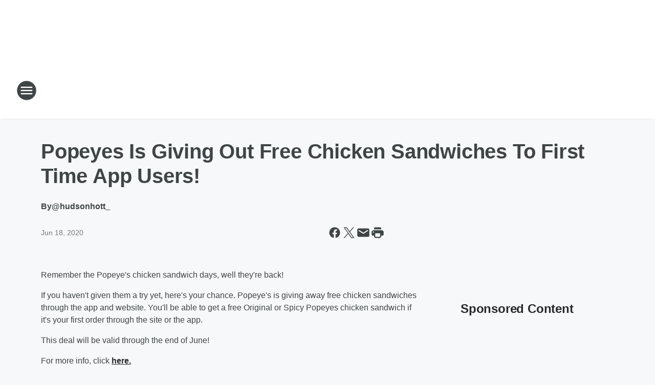

--- FILE ---
content_type: text/html; charset=utf-8
request_url: https://alt987fm.iheart.com/content/2020-06-18-popeyes-is-giving-out-free-chicken-sandwiches-to-first-time-app-users/
body_size: 91714
content:
<!DOCTYPE html>
        <html lang="en" dir="ltr">
            <head>
                <meta charset="UTF-8">
                <meta name="viewport" content="width=device-width, initial-scale=1.0">
                
                <style>:root{--color-white:#fff;--color-black:#000;--color-red:red;--color-brand-red:#c6002b;--color-brand-grey:#939697;--palette-red-600:#c6002b;--palette-red-500:#cd212e;--palette-red-400:#e22c3a;--palette-red-300:#f4747c;--palette-red-200:#f79096;--palette-red-100:#f4adb1;--palette-orange-600:#fb6825;--palette-orange-500:#fc833e;--palette-orange-400:#fc9e65;--palette-orange-300:#fdb990;--palette-orange-200:#fdd5bb;--palette-orange-100:#fef1e8;--palette-yellow-600:#fcba38;--palette-yellow-500:#fdc64c;--palette-yellow-400:#fdd36f;--palette-yellow-300:#fddf96;--palette-yellow-200:#feecbf;--palette-yellow-100:#fff8e9;--palette-green-600:#46815a;--palette-green-500:#62aa7b;--palette-green-400:#78d297;--palette-green-300:#8bdea7;--palette-green-200:#9ce2b4;--palette-green-100:#ace7c0;--palette-blue-600:#0055b7;--palette-blue-500:#509da7;--palette-blue-400:#60bac6;--palette-blue-300:#68c8d5;--palette-blue-200:#84dae5;--palette-blue-100:#a3e2eb;--palette-purple-600:#793cb7;--palette-purple-500:#8d5bcd;--palette-purple-400:#a071dc;--palette-purple-300:#a586e5;--palette-purple-200:#b895f2;--palette-purple-100:#c7a3f5;--palette-grey-600:#27292d;--palette-grey-600-rgb:39,41,45;--palette-grey-500:#3f4447;--palette-grey-500-rgb:63,68,71;--palette-grey-400:#717277;--palette-grey-400-rgb:113,114,119;--palette-grey-300:#a9afb2;--palette-grey-300-rgb:169,175,178;--palette-grey-250:#dadfe3;--palette-grey-250-rgb:218,223,227;--palette-grey-200:#e6eaed;--palette-grey-200-rgb:230,234,237;--palette-grey-150:#edf1f3;--palette-grey-150-rgb:237,241,243;--palette-grey-100:#f6f8f9;--palette-grey-100-rgb:246,248,249;--accent-color:var(--palette-grey-600);--station-accent-background:var(--palette-grey-600);--station-accent-background-overlay:var(--accent-color);--station-accent-foreground:var(--color-white);--station-font-family:"Segoe UI",Helvetica,Arial,sans-serif,"Apple Color Emoji","Segoe UI Emoji","Segoe UI Symbol";--body-bgcolor:var(--palette-grey-100);--body-font-family:var(--station-font-family);--body-font-size:1.6rem;--body-font-size-2:1.4rem;--body-text-color:var(--palette-grey-600);--secondary-text-color:var(--palette-grey-500);--caption-text-color:var(--palette-grey-400);--default-link-color:var(--palette-grey-600);--default-link-hover-color:var(--palette-grey-500);--station-link-color:var(--accent-color);--station-link-hover-color:var(--default-link-hover-color);--content-min-width:90rem;--content-max-width:128rem;--grid-vertical-spacing:3.2rem;--base-grid-gap:1.6rem;--region-row-gap:var(--grid-vertical-spacing);--grid-gutter-width:1.6rem;--front-matter-grid-column:2;--two-column-grid-template-columns:var(--grid-gutter-width) minmax(28.8rem,1fr) var(--grid-gutter-width);--full-width-grid-template-columns:1fr;--full-width-grid-block-template-columns:var(--grid-gutter-width) minmax(28.8rem,1fr) var(--grid-gutter-width);--site-theme-overlay-opacity:0.25;--site-theme-foreground-color:var(--palette-grey-500);--site-theme-foreground-hover-color:var(--palette-grey-400);--site-theme-background-color:var(--color-white);--text-highlight-background:var(--color-black);--text-highlight-foreground:var(--color-white);--alert-background-color:var(--palette-blue-600);--alert-foreground-color:var(--color-white);--browser-checker-bg-color:var(--palette-grey-400);--browser-checker-text-color:var(--color-black);--eyebrow-text-color:var(--palette-grey-600);--byline-text-color:var(--palette-grey-600);--button-background:var(--palette-grey-600);--button-foreground:var(--color-white);--button-border:none;--button-padding:1.5rem 2.4rem;--button-radius:99.9rem;--button-font-size:1.5rem;--button-font-weight:600;--button-line-height:2rem;--button-shadow:0 0.1rem 0.3rem rgba(0,0,0,.15);--button-hover-background:var(--palette-grey-500);--button-hover-foreground:var(--color-white);--button-hover-shadow:0 0.3rem 0.5rem rgba(0,0,0,.15);--button-hover-border:var(--button-border);--button-active-background:var(--button-background);--button-active-foreground:var(--button-foreground);--button-active-shadow:var(--button-shadow);--button-active-border:var(--button-border);--button-disabled-background:var(--palette-grey-250);--button-disabled-foreground:var(--palette-grey-300);--button-disabled-shadow:none;--button-disabled-border:var(--button-border);--button-secondary-background:transparent;--button-secondary-foreground:var(--palette-grey-600);--button-secondary-border:0.1rem solid var(--palette-grey-600);--button-secondary-hover-background:var(--palette-grey-150);--button-secondary-hover-foreground:var(--button-secondary-foreground);--button-secondary-hover-border:var(--button-secondary-border);--button-secondary-active-background:var(--palette-grey-600);--button-secondary-active-foreground:var(--color-white);--button-secondary-active-border:var(--button-secondary-border);--button-customized-foreground:var(--body-text-color);--button-customized-background:transparent;--button-customized-hover-foreground:var(--body-text-color);--button-customized-hover-background:transparent;--block-theme-foreground-color:var(--body-text-color);--block-theme-background-color:var(--palette-grey-200);--block-theme-background-overlay:transparent;--heading-vertical-margin:2.4rem;--card-heading-color:var(--palette-grey-600);--card-bg-color:var(--color-white);--card-text-primary-color:var(--palette-grey-600);--card-text-secondary-color:var(--palette-grey-500);--tabs-text-default-color:var(--palette-grey-500);--tabs-text-active-color:var(--palette-grey-600);--fader-bg-color:var(--palette-grey-200);--fader-width:3.2rem;--fader-gradient:linear-gradient(to right,rgba(var(--palette-grey-200-rgb),0) 0%,var(--palette-grey-200) 90%);--viewmore-text-color:var(--palette-grey-600);--heading-text-color:var(--body-text-color);--container-max-width:128rem;--container-horizontal-margin:1.6rem;--container-block-vertical-margin:1.6rem;--container-width:calc(100vw - var(--container-horizontal-margin)*2);--container-block-width:var(--container-width);--navigation-zindex:999;--playerbar-zindex:9;--legalnotice-zindex:10;--modal-zindex:1000;--heading-font-weight:900;--heading-margin-default:0;--heading-1-font-size:3.2rem;--heading-1-line-height:3.6rem;--heading-2-font-size:2.4rem;--heading-2-line-height:2.8rem;--heading-3-font-size:2.4rem;--heading-3-line-height:2.8rem;--heading-4-font-size:1.8rem;--heading-4-line-height:2.2rem;--heading-5-font-size:1.6rem;--heading-5-line-height:2rem;--heading-6-font-size:1.4rem;--heading-6-line-height:1.6rem;--elevation-1:0 0.1rem 0.3rem rgba(0,0,0,.15);--elevation-4:0 0.3rem 0.5rem rgba(0,0,0,.15);--elevation-6:0 0.5rem 0.8rem rgba(0,0,0,.15);--elevation-8:0 0.8rem 2.4rem rgba(0,0,0,.15);--elevation-up:0 -0.1rem 0.3rem -0.3rem #000;--elevation-down:0 0.1rem 0.3rem -0.3rem #000;--weather-icon-color:var(--color-white);--arrow-icon-color:var(--color-white);--icon-default-width:2.4rem;--icon-default-height:2.4rem;--icon-primary-color:var(--palette-grey-500);--icon-secondary-color:var(--color-white);--icon-primary-hover-color:var(--palette-grey-400);--icon-secondary-hover-color:var(--color-white);--search-input-foreground:var(--palette-grey-600);--search-input-background:transparent;--search-container-background:var(--color-white);--search-input-placeholder:var(--palette-grey-400);--template-grid-height:100%}@media screen and (min-width:768px){:root{--max-gutter:calc((100% - var(--container-max-width))/2);--grid-gutter-width:minmax(2rem,var(--max-gutter));--base-grid-gap:3.2rem;--two-column-grid-template-columns:var(--grid-gutter-width) minmax(32rem,60rem) minmax(32rem,38rem) var(--grid-gutter-width)}}@media screen and (min-width:1060px){:root{--grid-gutter-width:minmax(8rem,var(--max-gutter));--two-column-grid-template-columns:var(--grid-gutter-width) minmax(52rem,90rem) 38rem var(--grid-gutter-width);--full-width-grid-block-template-columns:var(--grid-gutter-width) minmax(90rem,1fr) var(--grid-gutter-width);--container-horizontal-margin:8rem;--container-block-vertical-margin:3.2rem;--heading-1-font-size:4rem;--heading-1-line-height:4.8rem;--heading-2-font-size:3.2rem;--heading-2-line-height:3.6rem}}body.theme-night{--site-theme-foreground-color:var(--palette-grey-100);--site-theme-foreground-hover-color:var(--palette-grey-300);--site-theme-background-color:var(--color-black);--alert-background-color:var(--color-white);--alert-foreground-color:var(--color-black);--search-input-foreground:var(--site-theme-foreground-color);--search-container-background:var(--site-theme-background-color);--search-input-placeholder:var(--site-theme-foreground-hover-color);--station-accent-background:var(--color-white);--station-accent-background-overlay:var(--accent-color);--station-accent-foreground:var(--color-black);--block-theme-background-color:var(--palette-grey-600);--block-theme-background-overlay:var(--accent-color);--block-theme-foreground-color:var(--color-white)}body.theme-night .themed-block{--tabs-text-default-color:var(--palette-grey-100);--tabs-text-active-color:var(--palette-grey-200);--card-text-primary-color:var(--block-theme-foreground-color);--card-text-secondary-color:var(--block-theme-foreground-color);--viewmore-text-color:var(--block-theme-foreground-color);--icon-primary-color:var(--block-theme-foreground-color);--heading-text-color:var(--block-theme-foreground-color);--default-link-color:var(--block-theme-foreground-color);--body-text-color:var(--block-theme-foreground-color);--fader-gradient:none;--eyebrow-text-color:var(--block-theme-foreground-color);--button-background:var(--color-white);--button-foreground:var(--palette-grey-600);--button-border:none;--button-hover-background:var(--palette-grey-100);--button-hover-foreground:var(--palette-grey-600);--button-active-background:var(--button-hover-background);--button-active-foreground:var(--button-hover-foreground);--button-disabled-background:var(--palette-grey-400);--button-disabled-foreground:var(--palette-grey-300);--button-secondary-background:transparent;--button-secondary-foreground:var(--color-white);--button-secondary-border:0.1rem solid var(--palette-grey-100);--button-secondary-hover-background:var(--palette-grey-100);--button-secondary-hover-foreground:var(--palette-grey-600);--button-secondary-hover-border:var(--button-secondary-border);--button-secondary-active-background:var(--color-white);--button-secondary-active-foreground:var(--palette-grey-600);--button-secondary-active-border:var(--button-secondary-border)}body.template-coast{--accent-color:var(--palette-grey-100);--body-bgcolor:var(--color-black);--body-text-color:var(--color-white);--card-heading-color:var(--color-white);--card-bg-color:transparent;--card-text-primary-color:var(--color-white);--card-text-secondary-color:var(--palette-grey-100);--heading-text-color:var(--body-text-color);--tabs-text-default-color:var(--color-white);--tabs-text-active-color:var(--palette-grey-100);--button-customized-foreground:var(--default-link-color);--button-customized-hover-foreground:var(--default-link-hover-color)}.card-title{font-size:var(--heading-4-font-size);font-weight:var(--heading-font-weight);line-height:var(--heading-4-line-height)}.alerts:not(:empty),.themed-block{background-color:var(--block-theme-background-color);max-width:none;position:relative}.theme-night .alerts:not(:empty)>*,.theme-night .themed-block>*{position:relative;z-index:1}.theme-night .alerts:not(:empty):before,.theme-night .themed-block:before{background-color:var(--block-theme-background-overlay);content:"";display:inline-flex;height:100%;left:0;opacity:var(--site-theme-overlay-opacity);position:absolute;top:0;width:100%;z-index:0}.subheading{color:var(--secondary-text-color)}.caption{color:var(--caption-text-color)}.scroll-blocker{background-color:rgba(0,0,0,.7);height:100vh;left:0;opacity:0;position:fixed;top:0;transition:visibility 0s ease-in-out,opacity .3s;visibility:hidden;width:100%;z-index:10}.no-content{display:none}.hidden{display:none!important}.search-button{background-color:transparent;border:none;cursor:pointer;line-height:0;margin:0;padding:0}.search-button svg .primary-path{fill:var(--icon-primary-color)}.search-button:active svg .primary-path,.search-button:hover svg .primary-path{fill:var(--icon-primary-hover-color)}.text-default{color:var(--palette-grey-500)}.text-headline{color:var(--palette-grey-600)}.text-caption{color:var(--palette-grey-400)}.text-on-dark{color:#fff}.text-on-light{color:var(--palette-grey-500)}.text-inactive{color:var(--palette-grey-300)}.text-link{color:var(--palette-red-400)}.bg-default{background-color:var(--palette-grey-100)}.bg-light{background-color:#fff}.bg-dark{background-color:var(--palette-grey-600)}.bg-inactive{background-color:var(--palette-grey-300)}.bg-selected{background-color:var(--palette-red-400)}.border-default{border-color:var(--palette-grey-300)}.border-neutral-light{border-color:var(--palette-grey-200)}.border-neutral-dark{border-color:var(--palette-grey-400)}.border-dark{border-color:var(--palette-grey-500)}.card{box-shadow:var(--elevation-1)}.card:hover{box-shadow:var(--elevation-4)}.menu{box-shadow:var(--elevation-6)}.dialog{box-shadow:var(--elevation-8)}.elevation-01,.navigation-bar{box-shadow:var(--elevation-1)}.elevation-01,.elevation-04{border-radius:.6rem}.elevation-04{box-shadow:var(--elevation-4)}.elevation-06{border-radius:.6rem;box-shadow:var(--elevation-6)}.elevation-08{border-radius:.6rem;box-shadow:var(--elevation-8)}.elevation-up{border-radius:.6rem;box-shadow:var(--elevation-up)}.img-responsive{height:auto;max-width:100%}.warning-text{background:var(--palette-yellow-300);border-radius:.6rem;box-shadow:0 .4rem .4rem rgba(0,0,0,.1);color:var(--palette-grey-600);display:flex;font-size:1.6rem;font-weight:400;gap:.8rem;padding:1.6rem;width:100%}.warning-text:before{content:url("data:image/svg+xml;utf8,<svg xmlns='http://www.w3.org/2000/svg' fill='brown'><path d='M11.777.465a.882.882 0 00-1.554 0L.122 18.605C-.224 19.225.208 20 .899 20H21.1c.691 0 1.123-.775.777-1.395L11.777.465zM11 12.5c-.55 0-1-.45-1-1v-4c0-.55.45-1 1-1s1 .45 1 1v4c0 .55-.45 1-1 1zm0 4a1 1 0 110-2 1 1 0 010 2z' /></svg>");display:block;height:2rem;width:2.2rem}.fader{position:relative}.fader:after{background:var(--fader-gradient);content:"";display:inline-block;height:100%;position:absolute;right:-.1rem;top:-.1rem;width:var(--fader-width)}.fader .fade{display:none}.alerts:not(:empty){margin-bottom:-.1rem;padding:2.4rem 0}hr.divider{background-color:var(--palette-grey-300);border:none;height:.1rem;margin:0}hr.dark{background:var(--palette-grey-400)}html{font-size:10px;margin:0;max-width:100vw;padding:0;width:100%}html *{box-sizing:border-box}@-moz-document url-prefix(){body{font-weight:lighter}}body{background-color:var(--body-bgcolor);color:var(--body-text-color);font-family:var(--body-font-family);font-size:var(--body-font-size);margin:0;overflow:hidden;overflow-anchor:none;padding:0;position:relative;width:100%}body.no-scroll{height:100vh;overflow:hidden}body.no-scroll .scroll-blocker{opacity:1;visibility:visible}a{color:var(--default-link-color)}a.next-page{height:.1rem;visibility:hidden}h1,h2,h3,h4,h5,h6{color:var(--heading-text-color);font-weight:var(--heading-font-weight);margin:var(--heading-margin-default)}h1,h2,h3,h4{letter-spacing:-.02rem}h1{font-size:var(--heading-1-font-size);line-height:var(--heading-1-line-height)}h2{font-size:var(--heading-2-font-size);line-height:var(--heading-2-line-height)}h3{font-size:var(--heading-3-font-size);line-height:var(--heading-3-line-height)}h4{font-size:var(--heading-4-font-size);line-height:var(--heading-4-line-height)}h5{font-size:var(--heading-5-font-size);line-height:var(--heading-5-line-height)}h6{font-size:var(--heading-6-font-size);line-height:var(--heading-6-line-height)}figure{margin:0 auto}[type=email],[type=number],[type=password],input[type=text]{background:#fff;border:.1rem solid #717277;border-radius:.6rem}.tabbed-item:focus{background-color:#ff0!important;outline:.2rem dashed red!important}button{font-family:var(--body-font-family)}svg .primary-path{fill:var(--icon-primary-color)}svg .secondary-path{fill:var(--icon-secondary-color)}::selection{background-color:var(--text-highlight-background);color:var(--text-highlight-foreground)}@media print{@page{size:A4 portrait;margin:1cm}::-webkit-scrollbar{display:none}body{background:#fff!important;color:#000;font:13pt Georgia,Times New Roman,Times,serif;line-height:1.3;margin:0}#app{display:block;height:100%;width:auto}h1{font-size:24pt}h2,h3,h4{font-size:14pt;margin-top:2.5rem}h1,h2,h3,h4,h5,h6{page-break-after:avoid}a,blockquote,h1,h2,h3,h4,h5,h6,img,p{page-break-inside:avoid}img{page-break-after:avoid}pre,table{page-break-inside:avoid}a,a:link,a:visited{background:transparent;color:#520;font-weight:700;text-align:left;text-decoration:underline}a[href^="#"]{font-weight:400;text-decoration:none}a:after>img,article a[href^="#"]:after{content:""}address,blockquote,dd,dt,li,p{font-size:100%}ol,ul{list-style:square;margin-bottom:20pt;margin-left:18pt}li{line-height:1.6em}.component-site-header{display:block;position:relative}.component-site-header .main-header-items{display:block;width:100%}iframe{height:0!important;line-height:0pt!important;overflow:hidden!important;white-space:nowrap;width:0!important}.component-ad-unit,.component-pushdown,.component-recommendation,.component-social-network-icons,.footer-national-links,.lower-footer-national-links,.nav-toggler,.search-user-container,.share-icons,iframe,nav{display:none}}.component-app{background-color:pink;display:flex;flex-direction:column}.template-grid{display:grid;grid-template-areas:"router-outlet" "player-bar";grid-template-columns:1fr;grid-template-rows:1fr auto;height:100vh;height:var(--template-grid-height);overflow:hidden}.template-grid>.component-routes{grid-area:router-outlet;overflow:auto}.template-grid>.ihr-player-bar{grid-area:player-bar}
/*# sourceMappingURL=local-critical-style.5a54a2ee878d2c1e77ca.css.map*/</style>
                <link rel="preconnect" href="https://static.inferno.iheart.com" data-reactroot=""/><link rel="preconnect" href="https://i.iheart.com" data-reactroot=""/><link rel="preconnect" href="https://webapi.radioedit.iheart.com" data-reactroot=""/><link rel="preconnect" href="https://us.api.iheart.com" data-reactroot=""/><link rel="preconnect" href="https://https://cdn.cookielaw.org" data-reactroot=""/><link rel="preconnect" href="https://www.iheart.com" data-reactroot=""/><link rel="dns-prefetch" href="https://static.inferno.iheart.com" data-reactroot=""/><link rel="preload" href="https://cdn.cookielaw.org/consent/7d044e9d-e966-4b73-b448-a29d06f71027/otSDKStub.js" as="script" data-reactroot=""/><link rel="preload" href="https://cdn.cookielaw.org/opt-out/otCCPAiab.js" as="script" data-reactroot=""/>
                
                <link data-chunk="bundle" rel="stylesheet" href="https://static.inferno.iheart.com/inferno/styles/bundle.ae0ba735483751a796dd.css">
<link data-chunk="local" rel="stylesheet" href="https://static.inferno.iheart.com/inferno/styles/local.bc06f128f534d4a5d747.css">
<link data-chunk="FrontMatter-component" rel="stylesheet" href="https://static.inferno.iheart.com/inferno/styles/FrontMatter-component.2085be03ea772e448ffc.css">
<link data-chunk="Heading-component" rel="stylesheet" href="https://static.inferno.iheart.com/inferno/styles/Heading-component.d79a5c95e6ef67a97bca.css">
<link data-chunk="HtmlEmbedLegacy-component" rel="stylesheet" href="https://static.inferno.iheart.com/inferno/styles/HtmlEmbedLegacy-component.b4b15f07245686764032.css">
<link data-chunk="core-page-blocks-recommendation-Recommendation-component" rel="stylesheet" href="https://static.inferno.iheart.com/inferno/styles/core-page-blocks-recommendation-Recommendation-component.2fbf0f823711108d2479.css">
<link data-chunk="core-page-blocks-datasource-DatasourceLoader-component" rel="stylesheet" href="https://static.inferno.iheart.com/inferno/styles/core-page-blocks-datasource-DatasourceLoader-component.ed118ca85e0cefc658b6.css">
                <style data-reactroot="">:root {
        --station-font-family: "Exo 2","Segoe UI",Helvetica,Arial,sans-serif,"Apple Color Emoji","Segoe UI Emoji","Segoe UI Symbol";
        --gradient-start: hsl(8,100%,38.6%);
        --gradient-stop: hsl(8,100%,32.6%);
        
                --accent-color: #ff2808;
            
        
             --darkFooterColor: hsl(8,100%,36.6%);
             
        --premiere-footer-dark-color:var(--darkFooterColor);
    }</style>
                
                <title data-rh="true">Popeyes Is Giving Out Free Chicken Sandwiches To First Time App Users! | ALT 98.7</title>
                <link data-rh="true" rel="shortcut icon" type="" title="" href="https://i.iheart.com/v3/re/assets.calendar/6924e68079de15b11e09fcaa?ops=gravity(%22center%22),contain(32,32),quality(65)"/><link data-rh="true" rel="apple-touch-icon" type="" title="" href="https://i.iheart.com/v3/re/assets.calendar/6924e68079de15b11e09fcaa?ops=new(),flood(%22white%22),swap(),merge(%22over%22),gravity(%22center%22),contain(167,167),quality(80),format(%22png%22)"/><link data-rh="true" rel="image_src" type="" title="" href="https://i.iheart.com/v3/re/new_assets/5eebac8443d7fe79803d343d?ops=gravity(%22north%22),fit(1200,675),quality(65)"/><link data-rh="true" rel="canonical" type="" title="" href="https://alt987fm.iheart.com/content/2020-06-18-popeyes-is-giving-out-free-chicken-sandwiches-to-first-time-app-users/"/><link data-rh="true" rel="amphtml" type="" title="" href="https://alt987fm.iheart.com/alternate/amp/2020-06-18-popeyes-is-giving-out-free-chicken-sandwiches-to-first-time-app-users/"/>
                <meta data-rh="true" property="og:locale" content="en_us"/><meta data-rh="true" name="msapplication-TileColor" content="#fff"/><meta data-rh="true" name="msvalidate.01" content="E98E323249F89ACF6294F958692E230B"/><meta data-rh="true" name="format-detection" content="telephone=no"/><meta data-rh="true" name="theme-color" content="#ff2808"/><meta data-rh="true" property="og:title" content="Popeyes Is Giving Out Free Chicken Sandwiches To First Time App Users! | ALT 98.7"/><meta data-rh="true" property="twitter:title" content="Popeyes Is Giving Out Free Chicken Sandwiches To First Time App Users! | ALT 98.7"/><meta data-rh="true" itemprop="name" content="Popeyes Is Giving Out Free Chicken Sandwiches To First Time App Users! | ALT 98.7"/><meta data-rh="true" name="description" content="ALT 98.7 KYSR FM is Los Angeles&#x27; alternative rock radio station."/><meta data-rh="true" property="og:description" content="ALT 98.7 KYSR FM is Los Angeles&#x27; alternative rock radio station."/><meta data-rh="true" property="twitter:description" content="ALT 98.7 KYSR FM is Los Angeles&#x27; alternative rock radio station."/><meta data-rh="true" itemprop="description" content="ALT 98.7 KYSR FM is Los Angeles&#x27; alternative rock radio station."/><meta data-rh="true" name="keywords" content="The Woody Show, 987fm, 98.7, ALT, Alt 987, ALT 98.7, Alternative, radio, los angeles, kroq, la radio, KYSR, kevin and bean, alt rock, music, entertainment, alt summer camp, foo fighters, bleachers, foster the people, haim, vance joy"/><meta data-rh="true" property="og:url" content="https://alt987fm.iheart.com/content/2020-06-18-popeyes-is-giving-out-free-chicken-sandwiches-to-first-time-app-users/"/><meta data-rh="true" property="twitter:url" content="https://alt987fm.iheart.com/content/2020-06-18-popeyes-is-giving-out-free-chicken-sandwiches-to-first-time-app-users/"/><meta data-rh="true" itemprop="url" content="https://alt987fm.iheart.com/content/2020-06-18-popeyes-is-giving-out-free-chicken-sandwiches-to-first-time-app-users/"/><meta data-rh="true" name="thumbnail" content="https://i.iheart.com/v3/re/new_assets/5eebac8443d7fe79803d343d?ops=gravity(%22north%22),fit(1200,675),quality(65)"/><meta data-rh="true" property="og:image" content="https://i.iheart.com/v3/re/new_assets/5eebac8443d7fe79803d343d?ops=gravity(%22north%22),fit(1200,675),quality(65)"/><meta data-rh="true" property="og:image:width" content="1200"/><meta data-rh="true" property="og:image:height" content="675"/><meta data-rh="true" property="twitter:image" content="https://i.iheart.com/v3/re/new_assets/5eebac8443d7fe79803d343d?ops=gravity(%22north%22),fit(1200,675),quality(65)"/><meta data-rh="true" itemprop="image" content="https://i.iheart.com/v3/re/new_assets/5eebac8443d7fe79803d343d?ops=gravity(%22north%22),fit(1200,675),quality(65)"/><meta data-rh="true" name="msapplication-TileImage" content="https://i.iheart.com/v3/re/new_assets/5eebac8443d7fe79803d343d?ops=gravity(%22north%22),fit(1200,675),quality(65)"/><meta data-rh="true" property="twitter:card" content="summary_large_image"/><meta data-rh="true" property="twitter:site" content="@ALT987fm"/><meta data-rh="true" property="twitter:creator" content="@ALT987fm"/><meta data-rh="true" property="twitter:domain" content="alt987fm.iheart.com"/><meta data-rh="true" property="og:site_name" content="ALT 98.7"/><meta data-rh="true" name="application-name" content="ALT 98.7"/><meta data-rh="true" property="fb:app_id" content="193762792887"/><meta data-rh="true" property="fb:pages" content="568269009887798"/><meta data-rh="true" name="google-site-verification" content="p2FWrUKxtwBmQgHV4CjD80oKdZZBjmMNByoWvZMsYso"/><meta data-rh="true" property="twitter::tile:image" content="https://i.iheart.com/v3/re/new_assets/5eebac8443d7fe79803d343d?ops=gravity(%22north%22),fit(1200,675),quality(65)"/><meta data-rh="true" property="og:type" content="article"/><meta data-rh="true" property="twitter:tile:template:testing" content="1"/><meta data-rh="true" name="robots" content="max-image-preview:large"/>
                
            </head>
            <body class="theme-light template-default">
                <div id="app"><div class="component-template template-grid" data-reactroot=""><div class="component-routes"><div class="component-pushdown"><div tabindex="-1" class="component-ad-unit lazy-load" data-position="3330" data-split="50" id="dfp-ad-3330-ad:top-leaderboard"></div></div><header class="component-site-header"><section class="main-header-items"><button aria-label="Open Site Navigation" class="nav-toggler" tabindex="0"><svg tabindex="-1" focusable="false" class="svg-icon icon-hamburger" width="32px" height="32px" viewBox="0 0 32 32" fill="none" xmlns="http://www.w3.org/2000/svg"><circle cx="16" cy="16" r="15" fill="none" stroke="none" stroke-width="2"></circle><path fill-rule="evenodd" clip-rule="evenodd" tabindex="-1" class="primary-path" fill="none" d="M7 22h18v-2H7v2zm0-5h18v-2H7v2zm0-7v2h18v-2H7z"></path></svg></button><nav class="" tabindex="-1" aria-hidden="true" aria-label="Primary Site Navigation" id="component-site-nav"><header class="navbar-header"><figure class="component-station-logo"><a aria-label="Station Link" tabindex="0" href="/"><img src="https://i.iheart.com/v3/re/assets.calendar/6924e68079de15b11e09fcaa?ops=gravity(%22center%22),contain(180,60)&amp;quality=80" data-src="https://i.iheart.com/v3/re/assets.calendar/6924e68079de15b11e09fcaa?ops=gravity(%22center%22),contain(180,60)&amp;quality=80" data-srcset="https://i.iheart.com/v3/re/assets.calendar/6924e68079de15b11e09fcaa?ops=gravity(%22center%22),contain(180,60)&amp;quality=80 1x,https://i.iheart.com/v3/re/assets.calendar/6924e68079de15b11e09fcaa?ops=gravity(%22center%22),contain(360,120)&amp;quality=80 2x" sizes="" alt="ALT 98.7 - LA&#x27;s Alternative Rock &amp; Home of The Woody Show" class="lazyload" srcSet="https://i.iheart.com/v3/re/assets.calendar/6924e68079de15b11e09fcaa?ops=gravity(%22center%22),contain(180,60)&amp;quality=80 1x,https://i.iheart.com/v3/re/assets.calendar/6924e68079de15b11e09fcaa?ops=gravity(%22center%22),contain(360,120)&amp;quality=80 2x" width="180" height="60"/></a></figure><button class="CloseButton-module_close_4S+oa undefined" aria-label="Close Site Navigation" tabindex="0"><svg class="svg-icon icon-close" focusable="false" tabindex="-1" aria-hidden="true" width="24" height="24" viewBox="0 0 24 24" fill="none" xmlns="http://www.w3.org/2000/svg"><path aria-hidden="true" focusable="false" tabindex="-1" class="primary-path" d="M18.3 5.70997C17.91 5.31997 17.28 5.31997 16.89 5.70997L12 10.59L7.10997 5.69997C6.71997 5.30997 6.08997 5.30997 5.69997 5.69997C5.30997 6.08997 5.30997 6.71997 5.69997 7.10997L10.59 12L5.69997 16.89C5.30997 17.28 5.30997 17.91 5.69997 18.3C6.08997 18.69 6.71997 18.69 7.10997 18.3L12 13.41L16.89 18.3C17.28 18.69 17.91 18.69 18.3 18.3C18.69 17.91 18.69 17.28 18.3 16.89L13.41 12L18.3 7.10997C18.68 6.72997 18.68 6.08997 18.3 5.70997Z" fill="#3F4447"></path></svg></button></header><hr class="divider"/><section class="nav-inner-wrapper"><ul style="max-height:calc(100vh - 100px)" class="menu-container main-nav"><li class="menu-top-label"><button aria-label="Listen" class="button-text" tabindex="0"><span class="menu-label">Listen</span></button></li><li data-testid="menu-top-label" class="menu-top-label menu-toggler"><button aria-label="Toggle Menu for The Woody Show" class="button-text" tabindex="0"><span class="menu-label">The Woody Show</span><svg tabindex="-1" focusable="false" class="svg-icon icon-expand" width="24" height="24" viewBox="0 0 24 24" fill="none" xmlns="http://www.w3.org/2000/svg"><path class="primary-path" tabindex="-1" d="M15.88 9.29006L12 13.1701L8.11998 9.29006C7.72998 8.90006 7.09998 8.90006 6.70998 9.29006C6.31998 9.68006 6.31998 10.3101 6.70998 10.7001L11.3 15.2901C11.69 15.6801 12.32 15.6801 12.71 15.2901L17.3 10.7001C17.69 10.3101 17.69 9.68006 17.3 9.29006C16.91 8.91006 16.27 8.90006 15.88 9.29006Z"></path></svg></button><ul class="submenu-container" aria-hidden="true"><li><a aria-label="Blog" tabindex="0" href="/featured/the-woody-show/">Blog</a></li><li><a href="https://www.iheart.com/podcast/139-the-woody-show-26318098/" target="_self" aria-label="Podcast">Podcast</a></li><li><a href="https://www.iheart.com/podcast/684-the-woody-show-interviews-29987812/" target="_self" aria-label="Interviews ">Interviews </a></li><li><a href="https://www.youtube.com/channel/UCUwP7QNNMQ6ICdF48qmXt3w" target="_self" aria-label="YouTube">YouTube</a></li></ul></li><li data-testid="menu-top-label" class="menu-top-label menu-toggler"><button aria-label="Toggle Menu for ALT On-Air" class="button-text" tabindex="0"><span class="menu-label">ALT On-Air</span><svg tabindex="-1" focusable="false" class="svg-icon icon-expand" width="24" height="24" viewBox="0 0 24 24" fill="none" xmlns="http://www.w3.org/2000/svg"><path class="primary-path" tabindex="-1" d="M15.88 9.29006L12 13.1701L8.11998 9.29006C7.72998 8.90006 7.09998 8.90006 6.70998 9.29006C6.31998 9.68006 6.31998 10.3101 6.70998 10.7001L11.3 15.2901C11.69 15.6801 12.32 15.6801 12.71 15.2901L17.3 10.7001C17.69 10.3101 17.69 9.68006 17.3 9.29006C16.91 8.91006 16.27 8.90006 15.88 9.29006Z"></path></svg></button><ul class="submenu-container" aria-hidden="true"><li><a aria-label="Schedule" tabindex="0" href="/schedule/">Schedule</a></li><li><a aria-label="The Woody Show" tabindex="0" href="/featured/the-woody-show/">The Woody Show</a></li><li><a aria-label="Christen Limon" tabindex="0" href="/featured/christen-limon/">Christen Limon</a></li><li><a aria-label="Booker and Stryker" tabindex="0" href="/featured/booker-and-stryker/">Booker and Stryker</a></li><li><a aria-label="Alessandra Bea" tabindex="0" href="/featured/alessandra/">Alessandra Bea</a></li><li><a aria-label="Danica Lopez" tabindex="0" href="/featured/danica-lopez/">Danica Lopez</a></li></ul></li><li data-testid="menu-top-label" class="menu-top-label menu-toggler"><button aria-label="Toggle Menu for ALT Music + More" class="button-text" tabindex="0"><span class="menu-label">ALT Music + More</span><svg tabindex="-1" focusable="false" class="svg-icon icon-expand" width="24" height="24" viewBox="0 0 24 24" fill="none" xmlns="http://www.w3.org/2000/svg"><path class="primary-path" tabindex="-1" d="M15.88 9.29006L12 13.1701L8.11998 9.29006C7.72998 8.90006 7.09998 8.90006 6.70998 9.29006C6.31998 9.68006 6.31998 10.3101 6.70998 10.7001L11.3 15.2901C11.69 15.6801 12.32 15.6801 12.71 15.2901L17.3 10.7001C17.69 10.3101 17.69 9.68006 17.3 9.29006C16.91 8.91006 16.27 8.90006 15.88 9.29006Z"></path></svg></button><ul class="submenu-container" aria-hidden="true"><li><a aria-label="Playlist" tabindex="0" href="/music/recently-played/">Playlist</a></li><li><a aria-label="Calendar" tabindex="0" href="/calendar/">Calendar</a></li><li><a aria-label="She is the Voice" tabindex="0" href="/featured/she-is-the-voice/">She is the Voice</a></li><li><a aria-label="iHeartSoCal" tabindex="0" href="/featured/iheartsocal/">iHeartSoCal</a></li><li><a aria-label="Helpful Honda Music Lounge" tabindex="0" href="/featured/helpful-honda-music-lounge/">Helpful Honda Music Lounge</a></li><li><a aria-label="Music News" tabindex="0" href="/topic/music-news/">Music News</a></li><li><a aria-label="LA Local News" tabindex="0" href="/featured/la-local-news/">LA Local News</a></li><li><a aria-label="iHeart Wellness: SoCal" tabindex="0" href="/featured/iheart-wellness-socal/">iHeart Wellness: SoCal</a></li><li><a href="https://testallmedia.com/kysr" target="_blank" rel="noopener" aria-label="Join The ALT 98.7 VIP Music Panel">Join The ALT 98.7 VIP Music Panel</a></li></ul></li><li data-testid="menu-top-label" class="menu-top-label menu-toggler"><button aria-label="Toggle Menu for Connect" class="button-text" tabindex="0"><span class="menu-label">Connect</span><svg tabindex="-1" focusable="false" class="svg-icon icon-expand" width="24" height="24" viewBox="0 0 24 24" fill="none" xmlns="http://www.w3.org/2000/svg"><path class="primary-path" tabindex="-1" d="M15.88 9.29006L12 13.1701L8.11998 9.29006C7.72998 8.90006 7.09998 8.90006 6.70998 9.29006C6.31998 9.68006 6.31998 10.3101 6.70998 10.7001L11.3 15.2901C11.69 15.6801 12.32 15.6801 12.71 15.2901L17.3 10.7001C17.69 10.3101 17.69 9.68006 17.3 9.29006C16.91 8.91006 16.27 8.90006 15.88 9.29006Z"></path></svg></button><ul class="submenu-container" aria-hidden="true"><li><a aria-label="Sign up Now &quot;ALT VIP&quot;" tabindex="0" href="/content/vip/">Sign up Now &quot;ALT VIP&quot;</a></li><li><a href="https://alt987fm.iheart.com/featured/iheartsocal/" target="_self" aria-label="SoCal News">SoCal News</a></li><li><a href="https://www.facebook.com/ALT987fm/" target="_blank" rel="noopener" aria-label="Facebook">Facebook</a></li><li><a href="https://www.twitter.com/ALT987fm/" target="_blank" rel="noopener" aria-label="Twitter">Twitter</a></li><li><a href="https://www.instagram.com/ALT987fm/" target="_blank" rel="noopener" aria-label="Instagram">Instagram</a></li><li><a href="https://www.youtube.com/channel/UCqlsXJpAOICV20pxH2knYXw?view_as=subscriber" target="_blank" rel="noopener" aria-label="YouTube">YouTube</a></li><li><a aria-label="Contact Us" tabindex="0" href="/contact/">Contact Us</a></li><li><a href="https://iheartmediacareers.com/" target="_blank" rel="noopener" aria-label="Employment Opportunities">Employment Opportunities</a></li><li><a aria-label="Advertise With Us" tabindex="0" href="/advertise/">Advertise With Us</a></li><li><a href="https://www.eqheadquarters.com/LosAngeles/?utm_source=kysr-fm&amp;utm_medium=radio&amp;utm_campaign=epic-los-angeles" target="_blank" rel="noopener" aria-label="Earthquake Preparedness">Earthquake Preparedness</a></li></ul></li><li class="menu-top-label menu-toggler"><button aria-label="Toggle Menu for Contests &amp; Promotions" class="button-text" tabindex="0"><span class="menu-label">Contests &amp; Promotions</span><svg tabindex="-1" focusable="false" class="svg-icon icon-expand" width="24" height="24" viewBox="0 0 24 24" fill="none" xmlns="http://www.w3.org/2000/svg"><path class="primary-path" tabindex="-1" d="M15.88 9.29006L12 13.1701L8.11998 9.29006C7.72998 8.90006 7.09998 8.90006 6.70998 9.29006C6.31998 9.68006 6.31998 10.3101 6.70998 10.7001L11.3 15.2901C11.69 15.6801 12.32 15.6801 12.71 15.2901L17.3 10.7001C17.69 10.3101 17.69 9.68006 17.3 9.29006C16.91 8.91006 16.27 8.90006 15.88 9.29006Z"></path></svg></button><ul class="submenu-container" aria-hidden="true"><li><a aria-label="Alternative Income" tabindex="0" href="/promotions/alternative-income-1843676/">Alternative Income</a></li><li><a aria-label="Enter to Win a Pair of Tickets to see Puscifer at Greek Theater! (5/14)" tabindex="0" href="/promotions/enter-to-win-a-pair-of-1828560/">Enter to Win a Pair of Tickets to see Puscifer at Greek Theater! (5/14)</a></li><li><a aria-label="Enter to Win a Pair of Tickets to see The Neighbourhood at Kia Forum! (10/9)" tabindex="0" href="/promotions/enter-to-win-a-pair-of-1830690/">Enter to Win a Pair of Tickets to see The Neighbourhood at Kia Forum! (10/9)</a></li><li><a aria-label="Enter to Win a Pair of Tickets to see No Doubt at Sphere Las Vegas! (2026)" tabindex="0" href="/promotions/enter-to-win-a-pair-of-1833487/">Enter to Win a Pair of Tickets to see No Doubt at Sphere Las Vegas! (2026)</a></li><li><a aria-label="Enter to Win a Pair of Tickets to see Fitz and the Tantrums at Fonda Theater! (2/26)" tabindex="0" href="/promotions/enter-to-win-a-pair-of-1841100/">Enter to Win a Pair of Tickets to see Fitz and the Tantrums at Fonda Theater! (2/26)</a></li><li><a aria-label="All Contests &amp; Promotions" tabindex="0" href="/promotions/">All Contests &amp; Promotions</a></li><li><a aria-label="Contest Rules" tabindex="0" href="/rules/">Contest Rules</a></li></ul></li><li class="menu-top-label"><a tabindex="0" href="/contact/">Contact</a></li><li class="menu-top-label"><a tabindex="0" href="/newsletter/">Newsletter</a></li><li class="menu-top-label"><a tabindex="0" href="/advertise/">Advertise on ALT 98.7</a></li><li class="menu-top-label"><a href="tel:1-844-844-iHeart">1-844-844-iHeart</a></li><ul class="component-social-icons"><li class="icon-container"><a href="//www.facebook.com/ALT987FM" aria-label="Visit us on facebook" target="_blank" rel="noopener"><svg tabindex="-1" focusable="false" class="svg-icon icon-facebook" width="24" height="24" viewBox="0 0 24 24" xmlns="http://www.w3.org/2000/svg" fill="none"><path class="primary-path" tabindex="-1" d="M21 12C21 7.02891 16.9711 3 12 3C7.02891 3 3 7.02891 3 12C3 16.493 6.29062 20.216 10.5938 20.891V14.6016H8.30859V12H10.5938V10.0172C10.5938 7.76191 11.9367 6.51562 13.9934 6.51562C14.9777 6.51562 16.0078 6.69141 16.0078 6.69141V8.90625H14.8723C13.7543 8.90625 13.4062 9.60059 13.4062 10.3125V12H15.9023L15.5033 14.6016H13.4062V20.891C17.7094 20.216 21 16.493 21 12Z" fill="#27292D"></path><path class="secondary-path" tabindex="-1" d="M15.5033 14.6016L15.9023 12H13.4062V10.3125C13.4062 9.60059 13.7543 8.90625 14.8723 8.90625H16.0078V6.69141C16.0078 6.69141 14.9777 6.51562 13.9934 6.51562C11.9367 6.51562 10.5938 7.76191 10.5938 10.0172V12H8.30859V14.6016H10.5938V20.891C11.0525 20.9631 11.5219 21 12 21C12.4781 21 12.9475 20.9631 13.4062 20.891V14.6016H15.5033Z" fill="white"></path></svg></a></li><li class="icon-container"><a href="//www.x.com/ALT987fm" aria-label="Visit us on X" target="_blank" rel="noopener"><svg tabindex="-1" focusable="false" class="svg-icon icon-twitter" xmlns="http://www.w3.org/2000/svg" width="24" height="24" viewBox="0 0 24 24" fill="none"><path class="primary-path" d="M13.7124 10.6218L20.4133 3H18.8254L13.0071 9.61788L8.35992 3H3L10.0274 13.0074L3 21H4.58799L10.7324 14.0113L15.6401 21H21L13.7124 10.6218ZM11.5375 13.0956L10.8255 12.0991L5.16017 4.16971H7.59922L12.1712 10.5689L12.8832 11.5655L18.8262 19.8835H16.3871L11.5375 13.0956Z" fill="#27292D"></path></svg></a></li><li class="icon-container"><a href="//www.youtube.com/987fmradio" aria-label="Visit us on youtube" target="_blank" rel="noopener"><svg tabindex="-1" focusable="false" class="svg-icon icon-youtube" width="24" height="24" viewBox="0 0 24 24" fill="none" xmlns="http://www.w3.org/2000/svg"><path tabindex="-1" class="primary-path" fill-rule="evenodd" clip-rule="evenodd" d="M20.9991 4.48941C21.9843 4.75294 22.761 5.52471 23.0263 6.50353C23.5188 8.29176 23.4999 12.0188 23.4999 12.0188C23.4999 12.0188 23.4999 15.7271 23.0263 17.5153C22.761 18.4941 21.9843 19.2659 20.9991 19.5294C19.1993 20 12 20 12 20C12 20 4.81959 20 3.00081 19.5106C2.01564 19.2471 1.23888 18.4753 0.973639 17.4965C0.5 15.7271 0.5 12 0.5 12C0.5 12 0.5 8.29176 0.973639 6.50353C1.23888 5.52471 2.03459 4.73412 3.00081 4.47059C4.80064 4 12 4 12 4C12 4 19.1993 4 20.9991 4.48941ZM15.6944 12L9.70756 15.4259V8.57412L15.6944 12Z" fill="#27292D"></path></svg></a></li><li class="icon-container"><a href="//www.instagram.com/ALT987fm" aria-label="Visit us on instagram" target="_blank" rel="noopener"><svg tabindex="-1" focusable="false" class="svg-icon icon-instagram" width="24" height="24" viewBox="0 0 24 24" fill="none" xmlns="http://www.w3.org/2000/svg"><path class="primary-path" tabindex="-1" fill-rule="evenodd" clip-rule="evenodd" d="M12.0001 7.37836C11.086 7.37836 10.1924 7.64941 9.43242 8.15724C8.6724 8.66508 8.08003 9.38688 7.73023 10.2314C7.38043 11.0759 7.28891 12.0051 7.46723 12.9016C7.64556 13.7981 8.08573 14.6216 8.73208 15.268C9.37842 15.9143 10.2019 16.3545 11.0984 16.5328C11.9949 16.7112 12.9242 16.6196 13.7687 16.2698C14.6132 15.92 15.335 15.3277 15.8428 14.5676C16.3506 13.8076 16.6217 12.9141 16.6217 12C16.6217 10.7743 16.1348 9.59873 15.2681 8.732C14.4013 7.86528 13.2258 7.37836 12.0001 7.37836ZM12.0001 15C11.4067 15 10.8267 14.824 10.3334 14.4944C9.84003 14.1647 9.45553 13.6962 9.22847 13.148C9.00141 12.5998 8.94201 11.9966 9.05777 11.4147C9.17353 10.8328 9.45925 10.2982 9.87881 9.87867C10.2984 9.45912 10.8329 9.17341 11.4148 9.05765C11.9968 8.9419 12.6 9.00131 13.1482 9.22838C13.6963 9.45544 14.1649 9.83995 14.4945 10.3333C14.8241 10.8266 15.0001 11.4067 15.0001 12C15.0001 12.7956 14.684 13.5587 14.1214 14.1213C13.5588 14.6839 12.7957 15 12.0001 15Z" fill="#27292D"></path><path class="primary-path" tabindex="-1" d="M17.8842 7.19576C17.8842 7.79222 17.4007 8.27575 16.8042 8.27575C16.2078 8.27575 15.7243 7.79222 15.7243 7.19576C15.7243 6.5993 16.2078 6.11578 16.8042 6.11578C17.4007 6.11578 17.8842 6.5993 17.8842 7.19576Z" fill="#27292D"></path><path class="primary-path" tabindex="-1" fill-rule="evenodd" clip-rule="evenodd" d="M12 3C9.55581 3 9.24921 3.01036 8.28942 3.05416C7.33144 3.09789 6.67723 3.25001 6.10476 3.47251C5.50424 3.69849 4.96024 4.05275 4.51069 4.51058C4.05276 4.9601 3.6984 5.50411 3.47233 6.10466C3.25001 6.67716 3.09789 7.33137 3.05434 8.28935C3.01036 9.24915 3 9.55575 3 12C3 14.4443 3.01036 14.7509 3.05434 15.7107C3.09807 16.6687 3.25019 17.3229 3.47268 17.8953C3.69867 18.4959 4.05293 19.0399 4.51076 19.4894C4.96031 19.9472 5.50431 20.3015 6.10484 20.5275C6.67734 20.75 7.33154 20.9021 8.28949 20.9458C9.24944 20.9896 9.55592 21 12.0002 21C14.4444 21 14.751 20.9896 15.7108 20.9458C16.6688 20.9021 17.323 20.75 17.8955 20.5275C18.4933 20.2963 19.0363 19.9427 19.4896 19.4894C19.9428 19.0362 20.2964 18.4932 20.5276 17.8953C20.7501 17.3228 20.9023 16.6686 20.946 15.7107C20.9898 14.7507 21.0001 14.4443 21.0001 12C21.0001 9.55578 20.9898 9.24915 20.946 8.28935C20.9023 7.33137 20.7501 6.67716 20.5276 6.10469C20.3017 5.50417 19.9474 4.96016 19.4896 4.51062C19.04 4.0527 18.496 3.69836 17.8954 3.47233C17.3229 3.25001 16.6687 3.09789 15.7107 3.05434C14.7509 3.01036 14.4443 3 12 3ZM12 4.62165C14.4031 4.62165 14.6878 4.63084 15.6369 4.67414C16.5144 4.71418 16.9909 4.86077 17.308 4.98402C17.699 5.1283 18.0526 5.35835 18.3429 5.65727C18.6418 5.94757 18.8718 6.30118 19.0161 6.69209C19.1394 7.00923 19.286 7.48577 19.326 8.36326C19.3693 9.31231 19.3785 9.59694 19.3785 12.0001C19.3785 14.4033 19.3693 14.6879 19.326 15.637C19.286 16.5145 19.1393 16.991 19.0161 17.3082C18.8664 17.6963 18.6371 18.0488 18.3429 18.343C18.0487 18.6372 17.6962 18.8665 17.308 19.0162C16.9909 19.1395 16.5144 19.2861 15.6369 19.3261C14.688 19.3694 14.4034 19.3786 12 19.3786C9.59665 19.3786 9.31213 19.3694 8.36316 19.3261C7.48566 19.2861 7.00916 19.1395 6.69199 19.0162C6.30107 18.872 5.94747 18.6419 5.65716 18.343C5.35824 18.0527 5.12819 17.6991 4.98391 17.3082C4.86066 16.991 4.71404 16.5145 4.67403 15.637C4.63073 14.688 4.62155 14.4033 4.62155 12.0001C4.62155 9.59694 4.63073 9.31238 4.67403 8.36326C4.71408 7.48577 4.86066 7.00926 4.98391 6.69209C5.12821 6.30116 5.35828 5.94754 5.65723 5.65723C5.94754 5.35832 6.30115 5.12826 6.69206 4.98398C7.00919 4.86073 7.48574 4.71411 8.36323 4.6741C9.31228 4.6308 9.59683 4.62165 12 4.62165Z" fill="#27292D"></path></svg></a></li><li class="icon-container"><a href="//www.snapchat.com/add/ALT987fm" aria-label="Visit us on snapchat" target="_blank" rel="noopener"><svg tabindex="-1" focusable="false" class="svg-icon icon-snapchat" width="24" height="24" viewBox="0 0 24 24" fill="none" xmlns="http://www.w3.org/2000/svg"><path tabindex="-1" class="primary-path" d="M21.6499 17.1157C18.9334 16.6657 17.7057 13.877 17.6557 13.7604C17.6502 13.7548 17.6502 13.7492 17.6446 13.7381C17.5002 13.4437 17.4668 13.1993 17.5502 13.0048C17.7057 12.6327 18.2834 12.4493 18.6668 12.3327C18.7723 12.2993 18.8723 12.266 18.9556 12.2327C19.6334 11.966 19.9722 11.6383 19.9667 11.255C19.9611 10.955 19.7278 10.6883 19.3556 10.555C19.2334 10.505 19.0834 10.4772 18.939 10.4772C18.839 10.4772 18.6945 10.4884 18.5557 10.555C18.2334 10.705 17.9446 10.7883 17.6946 10.7994C17.5279 10.7939 17.4224 10.7495 17.3613 10.7161C17.3668 10.5772 17.378 10.4384 17.3891 10.2884L17.3946 10.2328C17.4779 8.87181 17.5891 7.18304 17.1446 6.18866C15.8225 3.22776 13.0227 3 12.195 3C12.1783 3 12.1617 3 12.145 3C12.145 3 11.8228 3.00556 11.8006 3.00556C10.9729 3.00556 8.1786 3.23332 6.86203 6.19422C6.41762 7.18859 6.52317 8.87736 6.61205 10.2384C6.62316 10.3995 6.63427 10.5661 6.63982 10.7272C6.57316 10.7661 6.44539 10.8106 6.25096 10.8106C5.98987 10.8106 5.67878 10.7272 5.32881 10.5661C5.23437 10.5217 5.12882 10.4995 5.01216 10.4995C4.60664 10.4995 4.11778 10.7661 4.04001 11.1661C3.98446 11.455 4.11223 11.8771 5.03994 12.2382C5.12327 12.2716 5.22326 12.3049 5.32881 12.3382C5.71211 12.4604 6.28985 12.6438 6.44539 13.0104C6.52872 13.1993 6.49539 13.4493 6.35096 13.7437C6.3454 13.7492 6.3454 13.7548 6.33985 13.7659C6.28985 13.8826 5.06216 16.6768 2.34568 17.1212C2.13459 17.1546 1.9846 17.3434 2.00126 17.5545C2.00682 17.6156 2.01793 17.6823 2.0457 17.7434C2.25125 18.2211 3.1123 18.5711 4.67885 18.8155C4.72885 18.8878 4.7844 19.1377 4.81773 19.2877C4.85106 19.4377 4.88439 19.5933 4.93439 19.7544C4.97883 19.9155 5.1066 20.1099 5.41769 20.1099C5.54546 20.1099 5.69545 20.0821 5.86766 20.0488C6.12875 19.9988 6.48428 19.9266 6.93425 19.9266C7.18423 19.9266 7.43977 19.9488 7.70086 19.9932C8.20638 20.0766 8.63413 20.3821 9.13409 20.7321C9.84515 21.2376 10.6507 21.8042 11.8783 21.8042C11.9117 21.8042 11.945 21.8042 11.9783 21.7987C12.0172 21.7987 12.0672 21.8042 12.1228 21.8042C13.3505 21.8042 14.156 21.232 14.867 20.7321C15.367 20.3821 15.7947 20.0766 16.3003 19.9932C16.5613 19.9488 16.8169 19.9266 17.0669 19.9266C17.4946 19.9266 17.8335 19.9821 18.1335 20.0377C18.3223 20.0766 18.4723 20.0932 18.5834 20.0932H18.5945H18.6056C18.839 20.0932 19.0056 19.971 19.0667 19.7488C19.1112 19.5877 19.1501 19.4377 19.1834 19.2822C19.2167 19.1322 19.2723 18.8822 19.3223 18.81C20.8888 18.5656 21.7499 18.2156 21.9554 17.7434C21.9832 17.6823 21.9943 17.6212 21.9999 17.5545C22.0054 17.3379 21.8554 17.149 21.6499 17.1157Z" fill="#27292D"></path></svg></a></li><li class="icon-container"><a href="//www.tiktok.com/@alt987fm" aria-label="Visit us on tiktok" target="_blank" rel="noopener"><svg tabindex="-1" focusable="false" class="svg-icon icon-tiktok" width="24" height="24" viewBox="0 0 24 24" xmlns="http://www.w3.org/2000/svg"><path class="primary-path" tabindex="-1" d="M20.7501 6.91071C19.5331 6.84196 18.3823 6.33443 17.5108 5.48214C17.0478 5.03475 16.683 4.49596 16.4394 3.9C16.1913 3.30286 16.0697 2.66078 16.0822 2.01428H12.5822V15.0179C12.5822 17.2143 11.2751 18.5107 9.65367 18.5107C9.26383 18.5197 8.87615 18.4504 8.5136 18.3068C8.15104 18.1633 7.82097 17.9484 7.54296 17.675C7.2645 17.4005 7.04247 17.0741 6.88939 16.7143C6.73851 16.3534 6.66081 15.9661 6.66081 15.575C6.66081 15.1838 6.73851 14.7966 6.88939 14.4357C7.04247 14.0759 7.2645 13.7495 7.54296 13.475C7.82097 13.2016 8.15104 12.9867 8.5136 12.8432C8.87615 12.6996 9.26383 12.6303 9.65367 12.6393C9.97636 12.6414 10.2964 12.6981 10.6001 12.8071V9.23571C10.2892 9.169 9.97165 9.13784 9.65367 9.14285C8.38222 9.14285 7.13932 9.51988 6.08215 10.2263C5.02498 10.9326 4.20101 11.9366 3.71445 13.1113C3.22788 14.286 3.10058 15.5786 3.34862 16.8256C3.59667 18.0726 4.20893 19.2181 5.10799 20.1171C6.00704 21.0162 7.1525 21.6284 8.39952 21.8765C9.64654 22.1245 10.9391 21.9972 12.1138 21.5107C13.2884 21.0241 14.2925 20.2001 14.9988 19.1429C15.7052 18.0858 16.0822 16.8429 16.0822 15.5714V8.78571C17.4634 9.70742 19.0897 10.1927 20.7501 10.1786V6.91071Z" fill="#27292D"></path></svg></a></li></ul></ul></section><footer class="navbar-footer"><form class="search-form" name="search-form" role="search"><section class="search-container"><input type="search" name="keyword" id="search-input-field-nav" aria-label="search text" placeholder="Search" value="" maxLength="250"/><button class="search-button search-submit" aria-label="Search" type="submit"><svg class="svg-icon icon-search" tabindex="-1" width="32px" height="32px" viewBox="0 0 32 32" focusable="false" fill="none" xmlns="http://www.w3.org/2000/svg"><circle class="outline" cx="16" cy="16" r="15" fill="none" stroke="none" stroke-width="2"></circle><path class="primary-path" fill-rule="evenodd" clip-rule="evenodd" d="M18.457 20.343a7.69 7.69 0 111.929-1.591l4.658 5.434a1.25 1.25 0 11-1.898 1.628l-4.69-5.471zm.829-6.652a4.69 4.69 0 11-9.381 0 4.69 4.69 0 019.38 0z" fill="none"></path></svg></button></section></form></footer></nav><figure class="component-station-logo"><a aria-label="Station Link" tabindex="0" href="/"><img src="https://i.iheart.com/v3/re/assets.calendar/6924e68079de15b11e09fcaa?ops=gravity(%22center%22),contain(180,60)&amp;quality=80" data-src="https://i.iheart.com/v3/re/assets.calendar/6924e68079de15b11e09fcaa?ops=gravity(%22center%22),contain(180,60)&amp;quality=80" data-srcset="https://i.iheart.com/v3/re/assets.calendar/6924e68079de15b11e09fcaa?ops=gravity(%22center%22),contain(180,60)&amp;quality=80 1x,https://i.iheart.com/v3/re/assets.calendar/6924e68079de15b11e09fcaa?ops=gravity(%22center%22),contain(360,120)&amp;quality=80 2x" sizes="" alt="ALT 98.7 - LA&#x27;s Alternative Rock &amp; Home of The Woody Show" class="lazyload" srcSet="https://i.iheart.com/v3/re/assets.calendar/6924e68079de15b11e09fcaa?ops=gravity(%22center%22),contain(180,60)&amp;quality=80 1x,https://i.iheart.com/v3/re/assets.calendar/6924e68079de15b11e09fcaa?ops=gravity(%22center%22),contain(360,120)&amp;quality=80 2x" width="180" height="60"/></a></figure><section class="listen-user-container"><div class="header-user"></div></section></section></header><main class="component-page layout-generic-80-20 two-column page-detail kysr-fm"><div class="alerts"></div><div class="page-gutter gutter-left"> </div><section class="col-top"><div class="component-region region-header-dynamic"><header class="content-header front-matter"><header class="component-heading"><h1 class="heading-title">Popeyes Is Giving Out Free Chicken Sandwiches To First Time App Users!</h1></header><figure class="component-byline-display"><figcaption><span class="author-block">By <span class="author"> <!-- -->@hudsonhott_</span></span><div class="date-block"><time class="card-date" dateTime="1592503980000">Jun 18, 2020</time></div><div class="share-icons"><button data-platform="facebook" aria-label="Share this page on Facebook" class="react-share__ShareButton" style="background-color:transparent;border:none;padding:0;font:inherit;color:inherit;cursor:pointer"><svg tabindex="-1" focusable="false" class="svg-icon icon-facebook" width="24" height="24" viewBox="0 0 24 24" xmlns="http://www.w3.org/2000/svg" fill="none"><path class="primary-path" tabindex="-1" d="M21 12C21 7.02891 16.9711 3 12 3C7.02891 3 3 7.02891 3 12C3 16.493 6.29062 20.216 10.5938 20.891V14.6016H8.30859V12H10.5938V10.0172C10.5938 7.76191 11.9367 6.51562 13.9934 6.51562C14.9777 6.51562 16.0078 6.69141 16.0078 6.69141V8.90625H14.8723C13.7543 8.90625 13.4062 9.60059 13.4062 10.3125V12H15.9023L15.5033 14.6016H13.4062V20.891C17.7094 20.216 21 16.493 21 12Z" fill="#27292D"></path><path class="secondary-path" tabindex="-1" d="M15.5033 14.6016L15.9023 12H13.4062V10.3125C13.4062 9.60059 13.7543 8.90625 14.8723 8.90625H16.0078V6.69141C16.0078 6.69141 14.9777 6.51562 13.9934 6.51562C11.9367 6.51562 10.5938 7.76191 10.5938 10.0172V12H8.30859V14.6016H10.5938V20.891C11.0525 20.9631 11.5219 21 12 21C12.4781 21 12.9475 20.9631 13.4062 20.891V14.6016H15.5033Z" fill="white"></path></svg></button><button data-platform="x" aria-label="Share this page on X" class="react-share__ShareButton" style="background-color:transparent;border:none;padding:0;font:inherit;color:inherit;cursor:pointer"><svg tabindex="-1" focusable="false" class="svg-icon icon-twitter" xmlns="http://www.w3.org/2000/svg" width="24" height="24" viewBox="0 0 24 24" fill="none"><path class="primary-path" d="M13.7124 10.6218L20.4133 3H18.8254L13.0071 9.61788L8.35992 3H3L10.0274 13.0074L3 21H4.58799L10.7324 14.0113L15.6401 21H21L13.7124 10.6218ZM11.5375 13.0956L10.8255 12.0991L5.16017 4.16971H7.59922L12.1712 10.5689L12.8832 11.5655L18.8262 19.8835H16.3871L11.5375 13.0956Z" fill="#27292D"></path></svg></button><button data-platform="email" class="custom-button email-button" aria-label="Share this page in Email"><svg tabindex="-1" focusable="false" class="svg-icon icon-email" width="24" height="24" viewBox="0 0 24 24" fill="none" xmlns="http://www.w3.org/2000/svg"><path class="primary-path" d="M20 5H4C2.9 5 2.01 5.9 2.01 7L2 17C2 18.1 2.9 19 4 19H20C21.1 19 22 18.1 22 17V7C22 5.9 21.1 5 20 5ZM19.6 9.25L12.53 13.67C12.21 13.87 11.79 13.87 11.47 13.67L4.4 9.25C4.15 9.09 4 8.82 4 8.53C4 7.86 4.73 7.46 5.3 7.81L12 12L18.7 7.81C19.27 7.46 20 7.86 20 8.53C20 8.82 19.85 9.09 19.6 9.25Z" fill="#27292D"></path></svg></button><button data-platform="print" class="custom-button printer-button" aria-label="Print this page"><svg tabindex="-1" focusable="false" class="svg-icon icon-print" width="24" height="24" viewBox="0 0 24 24" fill="none" xmlns="http://www.w3.org/2000/svg"><path class="primary-path" d="M6 5C6 3.89543 6.89543 3 8 3H16C17.1046 3 18 3.89543 18 5V6.5H6V5Z" fill="#27292D"></path><path class="primary-path" fill-rule="evenodd" clip-rule="evenodd" d="M5 8C3.34315 8 2 9.34315 2 11V15C2 16.1046 2.89543 17 4 17H6V18C6 19.6569 7.34315 21 9 21H15C16.6569 21 18 19.6569 18 18V17H20C21.1046 17 22 16.1046 22 15V11C22 9.34315 20.6569 8 19 8H5ZM6 11C6 10.4477 5.55228 10 5 10C4.44772 10 4 10.4477 4 11C4 11.5523 4.44772 12 5 12C5.55228 12 6 11.5523 6 11ZM8 18V13H16V18C16 18.5523 15.5523 19 15 19H9C8.44772 19 8 18.5523 8 18Z" fill="#27292D"></path></svg></button></div></figcaption></figure></header><input type="hidden" data-id="wKI2D"/></div></section><section class="col-left"><div class="component-region region-main-dynamic"><div class="component-container content-layout-container block"><article class="content-detail-container"><section class="content-block type-html"><div class="component-embed-html"><p>Remember the Popeye's chicken sandwich days, well they're back! </p>

<p>If you haven't given them a try yet, here's your chance. Popeye's is giving away free chicken sandwiches through the app and website. You'll be able to get a free Original or Spicy Popeyes chicken sandwich if it's your first order through the site or the app.</p>

<p>This deal will be valid through the end of June!</p>

<p>For more info, click <a href="https://www.delish.com/food-news/a32905942/popeyes-free-chicken-sandwich-app/" target="_self">here.</a></p>

</div></section><section class="content-block type-embed embed-type-rich provider-Twitter"></section><section class="content-block type-catalog"><div class="component-catalog-container"><iframe src="https://www.iheart.com/live/201/?ihrnetwork=true&amp;embed=true" title="Music Catalog"></iframe></div></section><div tabindex="-1" class="component-ad-unit lazy-load" data-position="3327" data-split="10" id="dfp-ad-3327-2"></div></article><div class="share-icons"><button data-platform="facebook" aria-label="Share this page on Facebook" class="react-share__ShareButton" style="background-color:transparent;border:none;padding:0;font:inherit;color:inherit;cursor:pointer"><svg tabindex="-1" focusable="false" class="svg-icon icon-facebook" width="24" height="24" viewBox="0 0 24 24" xmlns="http://www.w3.org/2000/svg" fill="none"><path class="primary-path" tabindex="-1" d="M21 12C21 7.02891 16.9711 3 12 3C7.02891 3 3 7.02891 3 12C3 16.493 6.29062 20.216 10.5938 20.891V14.6016H8.30859V12H10.5938V10.0172C10.5938 7.76191 11.9367 6.51562 13.9934 6.51562C14.9777 6.51562 16.0078 6.69141 16.0078 6.69141V8.90625H14.8723C13.7543 8.90625 13.4062 9.60059 13.4062 10.3125V12H15.9023L15.5033 14.6016H13.4062V20.891C17.7094 20.216 21 16.493 21 12Z" fill="#27292D"></path><path class="secondary-path" tabindex="-1" d="M15.5033 14.6016L15.9023 12H13.4062V10.3125C13.4062 9.60059 13.7543 8.90625 14.8723 8.90625H16.0078V6.69141C16.0078 6.69141 14.9777 6.51562 13.9934 6.51562C11.9367 6.51562 10.5938 7.76191 10.5938 10.0172V12H8.30859V14.6016H10.5938V20.891C11.0525 20.9631 11.5219 21 12 21C12.4781 21 12.9475 20.9631 13.4062 20.891V14.6016H15.5033Z" fill="white"></path></svg></button><button data-platform="x" aria-label="Share this page on X" class="react-share__ShareButton" style="background-color:transparent;border:none;padding:0;font:inherit;color:inherit;cursor:pointer"><svg tabindex="-1" focusable="false" class="svg-icon icon-twitter" xmlns="http://www.w3.org/2000/svg" width="24" height="24" viewBox="0 0 24 24" fill="none"><path class="primary-path" d="M13.7124 10.6218L20.4133 3H18.8254L13.0071 9.61788L8.35992 3H3L10.0274 13.0074L3 21H4.58799L10.7324 14.0113L15.6401 21H21L13.7124 10.6218ZM11.5375 13.0956L10.8255 12.0991L5.16017 4.16971H7.59922L12.1712 10.5689L12.8832 11.5655L18.8262 19.8835H16.3871L11.5375 13.0956Z" fill="#27292D"></path></svg></button><button data-platform="email" class="custom-button email-button" aria-label="Share this page in Email"><svg tabindex="-1" focusable="false" class="svg-icon icon-email" width="24" height="24" viewBox="0 0 24 24" fill="none" xmlns="http://www.w3.org/2000/svg"><path class="primary-path" d="M20 5H4C2.9 5 2.01 5.9 2.01 7L2 17C2 18.1 2.9 19 4 19H20C21.1 19 22 18.1 22 17V7C22 5.9 21.1 5 20 5ZM19.6 9.25L12.53 13.67C12.21 13.87 11.79 13.87 11.47 13.67L4.4 9.25C4.15 9.09 4 8.82 4 8.53C4 7.86 4.73 7.46 5.3 7.81L12 12L18.7 7.81C19.27 7.46 20 7.86 20 8.53C20 8.82 19.85 9.09 19.6 9.25Z" fill="#27292D"></path></svg></button><button data-platform="print" class="custom-button printer-button" aria-label="Print this page"><svg tabindex="-1" focusable="false" class="svg-icon icon-print" width="24" height="24" viewBox="0 0 24 24" fill="none" xmlns="http://www.w3.org/2000/svg"><path class="primary-path" d="M6 5C6 3.89543 6.89543 3 8 3H16C17.1046 3 18 3.89543 18 5V6.5H6V5Z" fill="#27292D"></path><path class="primary-path" fill-rule="evenodd" clip-rule="evenodd" d="M5 8C3.34315 8 2 9.34315 2 11V15C2 16.1046 2.89543 17 4 17H6V18C6 19.6569 7.34315 21 9 21H15C16.6569 21 18 19.6569 18 18V17H20C21.1046 17 22 16.1046 22 15V11C22 9.34315 20.6569 8 19 8H5ZM6 11C6 10.4477 5.55228 10 5 10C4.44772 10 4 10.4477 4 11C4 11.5523 4.44772 12 5 12C5.55228 12 6 11.5523 6 11ZM8 18V13H16V18C16 18.5523 15.5523 19 15 19H9C8.44772 19 8 18.5523 8 18Z" fill="#27292D"></path></svg></button></div><hr class="divider"/></div><input type="hidden" data-id="main:content"/><div class="component-container component-recommendation block"><header class="component-heading"><h3 class="heading-title">Sponsored Content</h3></header><div class="OUTBRAIN" data-src="https://alt987fm.iheart.com/content/2020-06-18-popeyes-is-giving-out-free-chicken-sandwiches-to-first-time-app-users/" data-widget-id="AR_1"></div></div><input type="hidden" data-id="recommendation:bottom"/><div tabindex="-1" class="component-ad-unit lazy-load" data-position="3357" data-split="0" id="dfp-ad-3357-ad:sponsor-byline"></div><input type="hidden" data-id="ad:sponsor-byline"/></div></section><section class="col-right"><div class="component-region region-ad-top"><div tabindex="-1" class="component-ad-unit lazy-load" data-position="3307" data-split="10" id="dfp-ad-3307-ad:top"></div><input type="hidden" data-id="ad:top"/></div><div class="component-region region-cume-right"><input type="hidden" data-id="cume:right"/></div><div class="component-region region-right-dynamic"><div class="component-container component-recommendation not-for-mobile block"><header class="component-heading"><h3 class="heading-title">Sponsored Content</h3></header><div class="OUTBRAIN" data-src="https://alt987fm.iheart.com/content/2020-06-18-popeyes-is-giving-out-free-chicken-sandwiches-to-first-time-app-users/" data-widget-id="SB_1"></div></div><input type="hidden" data-id="recommendation:right"/></div></section><section class="col-bottom"><div class="component-region region-ad-bottom-leaderboard"><div tabindex="-1" class="component-ad-unit lazy-load" data-position="3306" data-split="0" id="dfp-ad-3306-ad:bottom-leaderboard"></div><input type="hidden" data-id="ad:bottom-leaderboard"/></div></section><div class="page-gutter gutter-right"> </div></main><footer class="component-site-footer"><div class="component-container"><div class="footer-row footer-links"><ul class="footer-station-links"><li><a href="https://www.iheart.com/live/alt-987-201/" target="_blank" rel="noopener">Listen To ALT 98.7 FM On The iHeartRadio App!</a></li></ul><ul class="footer-national-links"><li><a tabindex="0" href="/contact/">Contact</a></li><li><a tabindex="0" href="/advertise/">Advertise on ALT 98.7</a></li><li><a href="https://www.iheart.com/apps/" target="_blank" rel="noopener">Download The Free iHeartRadio App</a></li><li><a href="https://www.iheart.com/podcast/" target="_blank" rel="noopener">Find a Podcast</a></li></ul><div class="component-social-network-icons"><ul class="component-social-icons"><li class="icon-container"><a href="//www.facebook.com/ALT987FM" aria-label="Visit us on facebook" target="_blank" rel="noopener"><svg tabindex="-1" focusable="false" class="svg-icon icon-facebook" width="24" height="24" viewBox="0 0 24 24" xmlns="http://www.w3.org/2000/svg" fill="none"><path class="primary-path" tabindex="-1" d="M21 12C21 7.02891 16.9711 3 12 3C7.02891 3 3 7.02891 3 12C3 16.493 6.29062 20.216 10.5938 20.891V14.6016H8.30859V12H10.5938V10.0172C10.5938 7.76191 11.9367 6.51562 13.9934 6.51562C14.9777 6.51562 16.0078 6.69141 16.0078 6.69141V8.90625H14.8723C13.7543 8.90625 13.4062 9.60059 13.4062 10.3125V12H15.9023L15.5033 14.6016H13.4062V20.891C17.7094 20.216 21 16.493 21 12Z" fill="#27292D"></path><path class="secondary-path" tabindex="-1" d="M15.5033 14.6016L15.9023 12H13.4062V10.3125C13.4062 9.60059 13.7543 8.90625 14.8723 8.90625H16.0078V6.69141C16.0078 6.69141 14.9777 6.51562 13.9934 6.51562C11.9367 6.51562 10.5938 7.76191 10.5938 10.0172V12H8.30859V14.6016H10.5938V20.891C11.0525 20.9631 11.5219 21 12 21C12.4781 21 12.9475 20.9631 13.4062 20.891V14.6016H15.5033Z" fill="white"></path></svg></a></li><li class="icon-container"><a href="//www.x.com/ALT987fm" aria-label="Visit us on X" target="_blank" rel="noopener"><svg tabindex="-1" focusable="false" class="svg-icon icon-twitter" xmlns="http://www.w3.org/2000/svg" width="24" height="24" viewBox="0 0 24 24" fill="none"><path class="primary-path" d="M13.7124 10.6218L20.4133 3H18.8254L13.0071 9.61788L8.35992 3H3L10.0274 13.0074L3 21H4.58799L10.7324 14.0113L15.6401 21H21L13.7124 10.6218ZM11.5375 13.0956L10.8255 12.0991L5.16017 4.16971H7.59922L12.1712 10.5689L12.8832 11.5655L18.8262 19.8835H16.3871L11.5375 13.0956Z" fill="#27292D"></path></svg></a></li><li class="icon-container"><a href="//www.youtube.com/987fmradio" aria-label="Visit us on youtube" target="_blank" rel="noopener"><svg tabindex="-1" focusable="false" class="svg-icon icon-youtube" width="24" height="24" viewBox="0 0 24 24" fill="none" xmlns="http://www.w3.org/2000/svg"><path tabindex="-1" class="primary-path" fill-rule="evenodd" clip-rule="evenodd" d="M20.9991 4.48941C21.9843 4.75294 22.761 5.52471 23.0263 6.50353C23.5188 8.29176 23.4999 12.0188 23.4999 12.0188C23.4999 12.0188 23.4999 15.7271 23.0263 17.5153C22.761 18.4941 21.9843 19.2659 20.9991 19.5294C19.1993 20 12 20 12 20C12 20 4.81959 20 3.00081 19.5106C2.01564 19.2471 1.23888 18.4753 0.973639 17.4965C0.5 15.7271 0.5 12 0.5 12C0.5 12 0.5 8.29176 0.973639 6.50353C1.23888 5.52471 2.03459 4.73412 3.00081 4.47059C4.80064 4 12 4 12 4C12 4 19.1993 4 20.9991 4.48941ZM15.6944 12L9.70756 15.4259V8.57412L15.6944 12Z" fill="#27292D"></path></svg></a></li><li class="icon-container"><a href="//www.instagram.com/ALT987fm" aria-label="Visit us on instagram" target="_blank" rel="noopener"><svg tabindex="-1" focusable="false" class="svg-icon icon-instagram" width="24" height="24" viewBox="0 0 24 24" fill="none" xmlns="http://www.w3.org/2000/svg"><path class="primary-path" tabindex="-1" fill-rule="evenodd" clip-rule="evenodd" d="M12.0001 7.37836C11.086 7.37836 10.1924 7.64941 9.43242 8.15724C8.6724 8.66508 8.08003 9.38688 7.73023 10.2314C7.38043 11.0759 7.28891 12.0051 7.46723 12.9016C7.64556 13.7981 8.08573 14.6216 8.73208 15.268C9.37842 15.9143 10.2019 16.3545 11.0984 16.5328C11.9949 16.7112 12.9242 16.6196 13.7687 16.2698C14.6132 15.92 15.335 15.3277 15.8428 14.5676C16.3506 13.8076 16.6217 12.9141 16.6217 12C16.6217 10.7743 16.1348 9.59873 15.2681 8.732C14.4013 7.86528 13.2258 7.37836 12.0001 7.37836ZM12.0001 15C11.4067 15 10.8267 14.824 10.3334 14.4944C9.84003 14.1647 9.45553 13.6962 9.22847 13.148C9.00141 12.5998 8.94201 11.9966 9.05777 11.4147C9.17353 10.8328 9.45925 10.2982 9.87881 9.87867C10.2984 9.45912 10.8329 9.17341 11.4148 9.05765C11.9968 8.9419 12.6 9.00131 13.1482 9.22838C13.6963 9.45544 14.1649 9.83995 14.4945 10.3333C14.8241 10.8266 15.0001 11.4067 15.0001 12C15.0001 12.7956 14.684 13.5587 14.1214 14.1213C13.5588 14.6839 12.7957 15 12.0001 15Z" fill="#27292D"></path><path class="primary-path" tabindex="-1" d="M17.8842 7.19576C17.8842 7.79222 17.4007 8.27575 16.8042 8.27575C16.2078 8.27575 15.7243 7.79222 15.7243 7.19576C15.7243 6.5993 16.2078 6.11578 16.8042 6.11578C17.4007 6.11578 17.8842 6.5993 17.8842 7.19576Z" fill="#27292D"></path><path class="primary-path" tabindex="-1" fill-rule="evenodd" clip-rule="evenodd" d="M12 3C9.55581 3 9.24921 3.01036 8.28942 3.05416C7.33144 3.09789 6.67723 3.25001 6.10476 3.47251C5.50424 3.69849 4.96024 4.05275 4.51069 4.51058C4.05276 4.9601 3.6984 5.50411 3.47233 6.10466C3.25001 6.67716 3.09789 7.33137 3.05434 8.28935C3.01036 9.24915 3 9.55575 3 12C3 14.4443 3.01036 14.7509 3.05434 15.7107C3.09807 16.6687 3.25019 17.3229 3.47268 17.8953C3.69867 18.4959 4.05293 19.0399 4.51076 19.4894C4.96031 19.9472 5.50431 20.3015 6.10484 20.5275C6.67734 20.75 7.33154 20.9021 8.28949 20.9458C9.24944 20.9896 9.55592 21 12.0002 21C14.4444 21 14.751 20.9896 15.7108 20.9458C16.6688 20.9021 17.323 20.75 17.8955 20.5275C18.4933 20.2963 19.0363 19.9427 19.4896 19.4894C19.9428 19.0362 20.2964 18.4932 20.5276 17.8953C20.7501 17.3228 20.9023 16.6686 20.946 15.7107C20.9898 14.7507 21.0001 14.4443 21.0001 12C21.0001 9.55578 20.9898 9.24915 20.946 8.28935C20.9023 7.33137 20.7501 6.67716 20.5276 6.10469C20.3017 5.50417 19.9474 4.96016 19.4896 4.51062C19.04 4.0527 18.496 3.69836 17.8954 3.47233C17.3229 3.25001 16.6687 3.09789 15.7107 3.05434C14.7509 3.01036 14.4443 3 12 3ZM12 4.62165C14.4031 4.62165 14.6878 4.63084 15.6369 4.67414C16.5144 4.71418 16.9909 4.86077 17.308 4.98402C17.699 5.1283 18.0526 5.35835 18.3429 5.65727C18.6418 5.94757 18.8718 6.30118 19.0161 6.69209C19.1394 7.00923 19.286 7.48577 19.326 8.36326C19.3693 9.31231 19.3785 9.59694 19.3785 12.0001C19.3785 14.4033 19.3693 14.6879 19.326 15.637C19.286 16.5145 19.1393 16.991 19.0161 17.3082C18.8664 17.6963 18.6371 18.0488 18.3429 18.343C18.0487 18.6372 17.6962 18.8665 17.308 19.0162C16.9909 19.1395 16.5144 19.2861 15.6369 19.3261C14.688 19.3694 14.4034 19.3786 12 19.3786C9.59665 19.3786 9.31213 19.3694 8.36316 19.3261C7.48566 19.2861 7.00916 19.1395 6.69199 19.0162C6.30107 18.872 5.94747 18.6419 5.65716 18.343C5.35824 18.0527 5.12819 17.6991 4.98391 17.3082C4.86066 16.991 4.71404 16.5145 4.67403 15.637C4.63073 14.688 4.62155 14.4033 4.62155 12.0001C4.62155 9.59694 4.63073 9.31238 4.67403 8.36326C4.71408 7.48577 4.86066 7.00926 4.98391 6.69209C5.12821 6.30116 5.35828 5.94754 5.65723 5.65723C5.94754 5.35832 6.30115 5.12826 6.69206 4.98398C7.00919 4.86073 7.48574 4.71411 8.36323 4.6741C9.31228 4.6308 9.59683 4.62165 12 4.62165Z" fill="#27292D"></path></svg></a></li><li class="icon-container"><a href="//www.snapchat.com/add/ALT987fm" aria-label="Visit us on snapchat" target="_blank" rel="noopener"><svg tabindex="-1" focusable="false" class="svg-icon icon-snapchat" width="24" height="24" viewBox="0 0 24 24" fill="none" xmlns="http://www.w3.org/2000/svg"><path tabindex="-1" class="primary-path" d="M21.6499 17.1157C18.9334 16.6657 17.7057 13.877 17.6557 13.7604C17.6502 13.7548 17.6502 13.7492 17.6446 13.7381C17.5002 13.4437 17.4668 13.1993 17.5502 13.0048C17.7057 12.6327 18.2834 12.4493 18.6668 12.3327C18.7723 12.2993 18.8723 12.266 18.9556 12.2327C19.6334 11.966 19.9722 11.6383 19.9667 11.255C19.9611 10.955 19.7278 10.6883 19.3556 10.555C19.2334 10.505 19.0834 10.4772 18.939 10.4772C18.839 10.4772 18.6945 10.4884 18.5557 10.555C18.2334 10.705 17.9446 10.7883 17.6946 10.7994C17.5279 10.7939 17.4224 10.7495 17.3613 10.7161C17.3668 10.5772 17.378 10.4384 17.3891 10.2884L17.3946 10.2328C17.4779 8.87181 17.5891 7.18304 17.1446 6.18866C15.8225 3.22776 13.0227 3 12.195 3C12.1783 3 12.1617 3 12.145 3C12.145 3 11.8228 3.00556 11.8006 3.00556C10.9729 3.00556 8.1786 3.23332 6.86203 6.19422C6.41762 7.18859 6.52317 8.87736 6.61205 10.2384C6.62316 10.3995 6.63427 10.5661 6.63982 10.7272C6.57316 10.7661 6.44539 10.8106 6.25096 10.8106C5.98987 10.8106 5.67878 10.7272 5.32881 10.5661C5.23437 10.5217 5.12882 10.4995 5.01216 10.4995C4.60664 10.4995 4.11778 10.7661 4.04001 11.1661C3.98446 11.455 4.11223 11.8771 5.03994 12.2382C5.12327 12.2716 5.22326 12.3049 5.32881 12.3382C5.71211 12.4604 6.28985 12.6438 6.44539 13.0104C6.52872 13.1993 6.49539 13.4493 6.35096 13.7437C6.3454 13.7492 6.3454 13.7548 6.33985 13.7659C6.28985 13.8826 5.06216 16.6768 2.34568 17.1212C2.13459 17.1546 1.9846 17.3434 2.00126 17.5545C2.00682 17.6156 2.01793 17.6823 2.0457 17.7434C2.25125 18.2211 3.1123 18.5711 4.67885 18.8155C4.72885 18.8878 4.7844 19.1377 4.81773 19.2877C4.85106 19.4377 4.88439 19.5933 4.93439 19.7544C4.97883 19.9155 5.1066 20.1099 5.41769 20.1099C5.54546 20.1099 5.69545 20.0821 5.86766 20.0488C6.12875 19.9988 6.48428 19.9266 6.93425 19.9266C7.18423 19.9266 7.43977 19.9488 7.70086 19.9932C8.20638 20.0766 8.63413 20.3821 9.13409 20.7321C9.84515 21.2376 10.6507 21.8042 11.8783 21.8042C11.9117 21.8042 11.945 21.8042 11.9783 21.7987C12.0172 21.7987 12.0672 21.8042 12.1228 21.8042C13.3505 21.8042 14.156 21.232 14.867 20.7321C15.367 20.3821 15.7947 20.0766 16.3003 19.9932C16.5613 19.9488 16.8169 19.9266 17.0669 19.9266C17.4946 19.9266 17.8335 19.9821 18.1335 20.0377C18.3223 20.0766 18.4723 20.0932 18.5834 20.0932H18.5945H18.6056C18.839 20.0932 19.0056 19.971 19.0667 19.7488C19.1112 19.5877 19.1501 19.4377 19.1834 19.2822C19.2167 19.1322 19.2723 18.8822 19.3223 18.81C20.8888 18.5656 21.7499 18.2156 21.9554 17.7434C21.9832 17.6823 21.9943 17.6212 21.9999 17.5545C22.0054 17.3379 21.8554 17.149 21.6499 17.1157Z" fill="#27292D"></path></svg></a></li><li class="icon-container"><a href="//www.tiktok.com/@alt987fm" aria-label="Visit us on tiktok" target="_blank" rel="noopener"><svg tabindex="-1" focusable="false" class="svg-icon icon-tiktok" width="24" height="24" viewBox="0 0 24 24" xmlns="http://www.w3.org/2000/svg"><path class="primary-path" tabindex="-1" d="M20.7501 6.91071C19.5331 6.84196 18.3823 6.33443 17.5108 5.48214C17.0478 5.03475 16.683 4.49596 16.4394 3.9C16.1913 3.30286 16.0697 2.66078 16.0822 2.01428H12.5822V15.0179C12.5822 17.2143 11.2751 18.5107 9.65367 18.5107C9.26383 18.5197 8.87615 18.4504 8.5136 18.3068C8.15104 18.1633 7.82097 17.9484 7.54296 17.675C7.2645 17.4005 7.04247 17.0741 6.88939 16.7143C6.73851 16.3534 6.66081 15.9661 6.66081 15.575C6.66081 15.1838 6.73851 14.7966 6.88939 14.4357C7.04247 14.0759 7.2645 13.7495 7.54296 13.475C7.82097 13.2016 8.15104 12.9867 8.5136 12.8432C8.87615 12.6996 9.26383 12.6303 9.65367 12.6393C9.97636 12.6414 10.2964 12.6981 10.6001 12.8071V9.23571C10.2892 9.169 9.97165 9.13784 9.65367 9.14285C8.38222 9.14285 7.13932 9.51988 6.08215 10.2263C5.02498 10.9326 4.20101 11.9366 3.71445 13.1113C3.22788 14.286 3.10058 15.5786 3.34862 16.8256C3.59667 18.0726 4.20893 19.2181 5.10799 20.1171C6.00704 21.0162 7.1525 21.6284 8.39952 21.8765C9.64654 22.1245 10.9391 21.9972 12.1138 21.5107C13.2884 21.0241 14.2925 20.2001 14.9988 19.1429C15.7052 18.0858 16.0822 16.8429 16.0822 15.5714V8.78571C17.4634 9.70742 19.0897 10.1927 20.7501 10.1786V6.91071Z" fill="#27292D"></path></svg></a></li></ul></div><div class="description">ALT 98.7 KYSR FM is Los Angeles&#x27; alternative rock radio station.</div><hr/><ul class="lower-footer-national-links"><li><a tabindex="0" href="/sitemap/">Sitemap</a></li><li><a tabindex="0" href="/rules/">Contest Rules</a></li><li><a href="https://www.iheart.com/privacy/" target="_blank" rel="noopener">Privacy Policy</a></li><li><a href="https://privacy.iheart.com/" target="_blank" rel="noopener">Your Privacy Choices<img data-src="http://i-stg.iheart.com/v3/re/new_assets/66fee14066ebdb3465fd0684" alt="Your privacy Logo" class="lazyload" width="13" height="14"/></a></li><li><a href="https://www.iheart.com/terms/" target="_blank" rel="noopener">Terms of Use</a></li><li><a href="https://www.iheart.com/adchoices/" target="_blank" rel="noopener">AdChoices<img data-src="https://i.iheart.com/v3/re/new_assets/faf40618-8c4b-4554-939b-49bce06bbcca" alt="AdChoices Logo" class="lazyload" width="13" height="14"/></a></li><li class="public-inspection-file"><a href="https://publicfiles.fcc.gov/fm-profile/KYSR/" target="_blank" rel="noopener">KYSR<!-- --> <!-- -->Public Inspection File</a></li><li><a href="https://politicalfiles.iheartmedia.com/files/location/KYSR/" target="_blank" rel="noopener">KYSR<!-- --> <!-- -->Political File</a></li><li class="public-inspection-file"><a href="https://publicfiles.fcc.gov/fm-profile/KSRY/" target="_blank" rel="noopener">KSRY<!-- --> <!-- -->Public Inspection File</a></li><li><a href="https://politicalfiles.iheartmedia.com/files/location/KSRY/" target="_blank" rel="noopener">KSRY<!-- --> <!-- -->Political File</a></li><li><a href="https://i.iheart.com/v3/re/assets.eeo/688a77089cd194f2eb7dad06?passthrough=1" target="_blank" rel="noopener">EEO Public File</a></li><li><a href="https://alt987fm.iheart.com/content/public-file-assistance/" target="_blank" rel="noopener">Public File Assistance</a></li><li><a tabindex="0" href="/fcc-applications/">FCC Applications</a></li></ul><div class="site-ownership"><div>© <!-- -->2026<!-- --> <!-- -->iHeartMedia, Inc.</div></div></div></div></footer><div class="component-apptray"><div id="recaptcha-badge" class="g-recaptcha"></div></div></div></div></div>
                <div id="fb-root" />
        <script>window.__PRELOADED_STATE__ = {"site":{"site":{"sites":{"find":{"_id":"%2F9b7596f7f56139be4a2772c9b10c7dd0","canonicalHostname":"alt987fm.iheart.com","hostnames":[],"facets":["genres/Alternative","formats/ROCKALTERNATIVE","brands/KYSR-FM (3674)","markets/LOSANGELES-CA","facets/All Sites - English","facets/WinB4Contest","facets/FestivalHouseOfMusic","facets/ThankATeacherEnglish","facets/AlterEgoWinB4YouCanBuy","facets/Q1CashContest","facets/Q1CashContestExclusion"],"slug":"kysr-fm","market":"markets/LOSANGELES-CA","ownBrand":"brands/KYSR-FM (3674)","timeZone":"America/Los_Angeles","keys":["hostname:alt987fm.iheart.com","hostname:www.alt987fm.com","hostname:alt987fm.com","hostname:alt987.com","hostname:www.alt987.com","hostname:987fm.com","hostname:www.987fm.com","hostname:rockstar987.com","hostname:www.rockstar987.com","hostname:larockawards.com","hostname:www.larockawards.com","hostname:kysr.com","hostname:www.kysr.com","hostname:star987.com","hostname:www.star987.com","hostname:987la.com","hostname:www.987la.com","hostname:rockaholicsrewards.987fm.com","hostname:kysr-fm.radio.iheart.com","id:/9b7596f7f56139be4a2772c9b10c7dd0","brand:brands/KYSR-FM (3674)","slug:kysr-fm","primaryParentOf:/257c02d2696e1a60123bf60f52e4a654","primaryParentOf:/3934591245462af88341d062cf7ea14e","primaryParentOf:/592703ddbc98b9e7c0289464","primaryParentOf:/5abce53c396b3a48523f54f2","primaryParentOf:/5acd3323d8cdc54af3e88f47","primaryParentOf:/5bf2eeb60ac20f395bd55224","primaryParentOf:/5bf2f1819d1a7589883f09f5","primaryParentOf:/5c3d2de96adc694f1b876e7e","primaryParentOf:/5d4431499ab1b521ed366d62","primaryParentOf:/5d57026b33eb701515a7cd75","primaryParentOf:/5e13a4a1b11a3bc24e737aea","primaryParentOf:/71fdae356f59fb27c5f4aad488a7051f","primaryParentOf:/aabd951e76e62c33d5a77b8b1b5760f0","primaryParentOf:/e3cb6058cc4a456b0484a134f04785fe","primaryParentOf:/eaaafc24b6d3b28b1e315fe22945ed1f","stream:201","primaryParentOf:/5fd7cf478f8db02cfab649ae","primaryParentOf:/600f4612ce6edb2faa74aaac","broadcastFacility:36019","broadcastFacility:66228","broadcastFacilityCallsign:kysr","broadcastFacilityCallsign:ksry","primaryParentOf:/615f2d5bd291b8b0304493d8","primaryParentOf:/61f97b876c47054db2a7dcf3","primaryParentOf:/62223d9770381265c516c1ae","primaryParentOf:/6436e7d8a8bfda343ee6e393","primaryParentOf:/667dcab1976daeee4302d1e6","primaryParentOf:/f40315855da4b1c6ceb730c00eed7655"],"stream":{"id":201,"primaryPronouncement":"alt ninety eight seven","recentlyPlayedEnabled":true,"isActive":"true"},"ownership":{"id":"providers/Clear Channel","taxo":{"source":{"display_name":"iHeartMedia, Inc."}}},"summary":{"name":"ALT 98.7","description":"ALT 98.7 KYSR FM is Los Angeles' new alternative music radio station."},"status":{"hide":{"startDate":0,"endDate":0,"redirectTo":""},"isHidden":false,"isActive":true},"configByLookup":{"_id":"/9b7596f7f56139be4a2772c9b10c7dd0/inferno","adPositions":[{"breakpoints":[{"breakpoint":0,"sizes":[{"w":300,"h":250}]},{"breakpoint":700,"sizes":[{"w":300,"h":250}]}],"_id":"/local-site/3308","positionId":"3308","template":"local-site","adSplit":10,"forceLoad":true},{"breakpoints":[{"breakpoint":320,"sizes":[{"w":300,"h":250}]},{"breakpoint":480,"sizes":[{"w":300,"h":250}]},{"breakpoint":700,"sizes":[{"w":300,"h":250}]},{"breakpoint":760,"sizes":[{"w":300,"h":250}]},{"breakpoint":768,"sizes":[{"w":300,"h":250}]},{"breakpoint":800,"sizes":[{"w":300,"h":250}]},{"breakpoint":990,"sizes":[{"w":300,"h":250}]},{"breakpoint":1024,"sizes":[{"w":300,"h":250}]},{"breakpoint":1059,"sizes":[{"w":300,"h":250}]},{"breakpoint":1060,"sizes":[{"w":0,"h":0}]},{"breakpoint":1190,"sizes":[{"w":0,"h":0}]},{"breakpoint":0,"sizes":[{"w":0,"h":0}]}],"_id":"%2F5e289b1ec184cee3fd7aaeb2","positionId":"3327","template":"local-inferno-site","adSplit":10,"forceLoad":false},{"breakpoints":[{"breakpoint":1060,"sizes":[{"w":300,"h":250},{"w":300,"h":600}]},{"breakpoint":1190,"sizes":[{"w":300,"h":250},{"w":300,"h":600}]},{"breakpoint":0,"sizes":[{"w":0,"h":0}]},{"breakpoint":320,"sizes":[{"w":0,"h":0}]},{"breakpoint":480,"sizes":[{"w":0,"h":0}]}],"_id":"%2F5e289b1ec184cee3fd7aaeb1","positionId":"3307","template":"local-inferno-site","adSplit":10,"forceLoad":false},{"breakpoints":[{"breakpoint":320,"sizes":[{"w":320,"h":50}]},{"breakpoint":480,"sizes":[{"w":320,"h":50}]},{"breakpoint":700,"sizes":[{"w":320,"h":50}]},{"breakpoint":760,"sizes":[{"w":320,"h":50}]},{"breakpoint":768,"sizes":[{"w":728,"h":90}]},{"breakpoint":800,"sizes":[{"w":728,"h":90}]},{"breakpoint":990,"sizes":[{"w":728,"h":90}]},{"breakpoint":1024,"sizes":[{"w":728,"h":90}]},{"breakpoint":1059,"sizes":[{"w":728,"h":90}]},{"breakpoint":1060,"sizes":[{"w":728,"h":90}]},{"breakpoint":1190,"sizes":[{"w":728,"h":90}]}],"_id":"%2F5f15ebcbe9960c806959fb15","positionId":"3332","template":"local-inferno-site","adSplit":50,"forceLoad":false},{"breakpoints":[{"breakpoint":0,"sizes":[{"w":320,"h":50},{"w":320,"h":150}]},{"breakpoint":320,"sizes":[{"w":320,"h":50},{"w":320,"h":150}]},{"breakpoint":480,"sizes":[{"w":320,"h":50},{"w":320,"h":150}]},{"breakpoint":700,"sizes":[{"w":320,"h":50},{"w":320,"h":150}]},{"breakpoint":760,"sizes":[{"w":320,"h":50},{"w":320,"h":150}]},{"breakpoint":768,"sizes":[{"w":728,"h":90}]},{"breakpoint":800,"sizes":[{"w":728,"h":90}]},{"breakpoint":990,"sizes":[{"w":728,"h":90}]},{"breakpoint":1024,"sizes":[{"w":728,"h":90}]},{"breakpoint":1059,"sizes":[{"w":728,"h":90}]},{"breakpoint":1060,"sizes":[{"w":728,"h":90},{"w":970,"h":250}]},{"breakpoint":1190,"sizes":[{"w":728,"h":90},{"w":970,"h":250}]}],"_id":"%2F5e289b1ec184cee3fd7aaeae","positionId":"3330","template":"local-inferno-site","adSplit":50,"forceLoad":false},{"breakpoints":[{"breakpoint":0,"sizes":[{"w":300,"h":250}]},{"breakpoint":700,"sizes":[{"w":300,"h":250}]}],"_id":"/local-site/3309","positionId":"3309","template":"local-site","adSplit":10,"forceLoad":true},{"breakpoints":[{"breakpoint":0,"sizes":[{"w":320,"h":50}]},{"breakpoint":320,"sizes":[{"w":320,"h":50}]},{"breakpoint":480,"sizes":[{"w":320,"h":50}]},{"breakpoint":700,"sizes":[{"w":320,"h":50}]},{"breakpoint":760,"sizes":[{"w":320,"h":50}]},{"breakpoint":768,"sizes":[{"w":728,"h":90}]},{"breakpoint":800,"sizes":[{"w":728,"h":90}]},{"breakpoint":990,"sizes":[{"w":728,"h":90}]},{"breakpoint":1024,"sizes":[{"w":728,"h":90}]},{"breakpoint":1059,"sizes":[{"w":728,"h":90}]},{"breakpoint":1060,"sizes":[{"w":728,"h":90},{"w":970,"h":250}]},{"breakpoint":1190,"sizes":[{"w":728,"h":90},{"w":970,"h":250}]}],"_id":"%2F5e289b1ec184cee3fd7aaeb0","positionId":"3306","template":"local-inferno-site","adSplit":0,"forceLoad":false},{"breakpoints":[{"breakpoint":0,"sizes":[{"w":0,"h":0}]},{"breakpoint":320,"sizes":[{"w":3,"h":3}]},{"breakpoint":480,"sizes":[{"w":3,"h":3}]},{"breakpoint":700,"sizes":[{"w":3,"h":3}]},{"breakpoint":760,"sizes":[{"w":10,"h":10}]},{"breakpoint":768,"sizes":[{"w":10,"h":10}]},{"breakpoint":800,"sizes":[{"w":10,"h":10}]}],"_id":"%2F5f230d591e48ed5023a49f05","positionId":"3331a","template":"local-inferno-site","adSplit":50,"forceLoad":false},{"breakpoints":[{"breakpoint":0,"sizes":[{"w":0,"h":0}]},{"breakpoint":768,"sizes":[{"w":1,"h":1}]}],"_id":"%2F5f9823d6564708139f497ffb","positionId":"8888","template":"local-inferno-site","adSplit":100,"forceLoad":true},{"breakpoints":[{"breakpoint":0,"sizes":[{"w":300,"h":100}]}],"_id":"/local-site/5052","positionId":"5052","template":"local-site","adSplit":0,"forceLoad":false},{"breakpoints":[{"breakpoint":0,"sizes":[{"w":300,"h":250}]},{"breakpoint":320,"sizes":[{"w":300,"h":250}]},{"breakpoint":480,"sizes":[{"w":300,"h":250}]},{"breakpoint":700,"sizes":[{"w":300,"h":250}]},{"breakpoint":760,"sizes":[{"w":300,"h":250}]},{"breakpoint":768,"sizes":[{"w":728,"h":90}]},{"breakpoint":800,"sizes":[{"w":728,"h":90}]},{"breakpoint":990,"sizes":[{"w":728,"h":90}]},{"breakpoint":1024,"sizes":[{"w":728,"h":90}]},{"breakpoint":1059,"sizes":[{"w":728,"h":90}]},{"breakpoint":1060,"sizes":[{"w":728,"h":90}]},{"breakpoint":1190,"sizes":[{"w":728,"h":90}]}],"_id":"%2F5e289b1ec184cee3fd7aaeaf","positionId":"3331","template":"local-inferno-site","adSplit":50,"forceLoad":false}],"routes":[{"name":"home","path":"/"},{"name":"weather","path":"/weather"},{"name":"ads","path":"/ads/"},{"name":"advertise","path":"/advertise/"},{"name":"amazongoogle","path":"/amazon-alexa-and-google-home/"},{"name":"calendar_content_all","path":"/calendar/"},{"name":"contact","path":"/contact/"},{"name":"content","path":"/content/"},{"name":"contests","path":"/contests/"},{"name":"fccappliciations","path":"/fcc-applications/"},{"name":"featured","path":"/from-our-shows/"},{"name":"iheartradio_app","path":"/apps/"},{"name":"music_home","path":"/music/"},{"name":"newsletter","path":"/newsletter/"},{"name":"onair_schedule","path":"/schedule/"},{"name":"podcasts","path":"/podcasts/"},{"name":"promotions","path":"/promotions/"},{"name":"robots","path":"/robots/"},{"name":"rules","path":"/rules/"},{"name":"traffic","path":"/traffic/"},{"name":"error_page","path":"/_error/404/"},{"name":"music_recently_played","path":"/music/recently-played/"},{"name":"music_top_songs","path":"/music/top-songs/"},{"name":"newsletter_unsubscribe","path":"/newsletter/unsubscribe/"},{"name":"topic_content","path":"/topic/content/"},{"name":"author","path":"/author/\u003cslug>"},{"name":"calendar_content","path":"/calendar/content/\u003cslug>"},{"name":"calendar_content_category","path":"/calendar/category/\u003ctopic>"},{"name":"chart","path":"/charts/\u003cchart_slug>/"},{"name":"contest","path":"/contests/\u003cslug>/"},{"name":"detail","path":"/content/\u003cslug>/"},{"name":"onair_schedule_day","path":"/schedule/\u003cday>/"},{"name":"plaintext","path":"/text/\u003cslug>/"},{"name":"promotion","path":"/promotions/\u003cslug>/"},{"name":"search","path":"/search/\u003ckeyword>/"},{"name":"topic","path":"/topic/\u003ctopic>/"},{"name":"chart_detail","path":"/charts/\u003cchart_slug>/\u003clist_slug>/"}],"redirects":[{"id":"/9b7596f7f56139be4a2772c9b10c7dd0/inferno/9738d57c3963bc32bdecf7fe6ae01aee4c5940a2","priority":0,"source":"/musicawards","regex":false,"schedule":{"begin":1546984800000,"end":4115978604802},"destination":{"type":"URL","value":"https://www.iheart.com/music-awards/"},"disabled":false,"permanent":false,"matchQueryString":false,"queryParamsHandling":"ORIGINAL"},{"id":"/9b7596f7f56139be4a2772c9b10c7dd0/inferno/bdc7acb6746131fe5fafc0d9b2a9427b2a28b6ac","priority":0,"source":"/cprplaylist","regex":false,"schedule":{"begin":1676306700098,"end":4115978604802},"destination":{"type":"URL","value":"https://www.iheart.com/playlist/cpr-playlist-312064750-kjz1fl1kfpqs67hwpze1sv/"},"disabled":false,"permanent":false,"matchQueryString":false,"queryParamsHandling":"ORIGINAL"},{"id":"/9b7596f7f56139be4a2772c9b10c7dd0/inferno/4b7bdf58234be615ca8702601c211bc5c1c9b265","priority":0,"source":"/optout/en","regex":false,"schedule":{"begin":1590520740882,"end":4115978604802},"destination":{"type":"URL","value":"https://www.iheart.com/content/privacy-and-cookie-notice/#optout"},"disabled":false,"permanent":false,"matchQueryString":false,"queryParamsHandling":"ORIGINAL"},{"id":"/9b7596f7f56139be4a2772c9b10c7dd0/inferno/84e7099436d5d3691438dc577d004653215ad4c1","priority":0,"source":"/fiesta","regex":false,"schedule":{"begin":1532113200000,"end":4115978604802},"destination":{"type":"URL","value":"https://www.iheart.com/fiesta-latina/"},"disabled":false,"permanent":true,"matchQueryString":false,"queryParamsHandling":"ORIGINAL"},{"id":"/9b7596f7f56139be4a2772c9b10c7dd0/inferno/e1a4341db21ed0b328019da040e5fe66d8441b36","priority":0,"source":"/apple-app-site-association","regex":false,"schedule":{"begin":1594735560064,"end":4115978604802},"destination":{"type":"URL","value":"https://www.iheart.com/apple-app-site-association/"},"disabled":false,"permanent":false,"matchQueryString":false,"queryParamsHandling":"ORIGINAL"},{"id":"/9b7596f7f56139be4a2772c9b10c7dd0/inferno/3a08f418d86e9fe801dfb568340f2668f408d79f","priority":0,"source":"/asp2/usepoints.aspx","regex":false,"schedule":{"begin":1544707380000,"end":4115978604802},"destination":{"type":"URL","value":"https://alt987fm.iheart.com/contests/"},"disabled":false,"permanent":true,"matchQueryString":false,"queryParamsHandling":"ORIGINAL"},{"id":"/9b7596f7f56139be4a2772c9b10c7dd0/inferno/a917258d98d0e975c8c8f9c945a38b42b7fcd0be","priority":0,"source":"/cc-common/radiobase/contests","regex":false,"schedule":{"begin":1519282980000,"end":4115978604802},"destination":{"type":"URL","value":"https://alt987fm.iheart.com/contests/"},"disabled":false,"permanent":true,"matchQueryString":false,"queryParamsHandling":"ORIGINAL"},{"id":"/9b7596f7f56139be4a2772c9b10c7dd0/inferno/08cc2d8c9e1ea2232c2308dd3637710bcc0a3390","priority":0,"source":"/script2/rss.php","regex":false,"schedule":{"begin":1500668040000,"end":4115978604802},"destination":{"type":"URL","value":"https://alt987fm.iheart.com/timeline.rss"},"disabled":false,"permanent":true,"matchQueryString":false,"queryParamsHandling":"ORIGINAL"},{"id":"/9b7596f7f56139be4a2772c9b10c7dd0/inferno/ce8740c1b4020159fe42d1988297b719ee8d3218","priority":0,"source":"/6663/ccr","regex":false,"schedule":{"begin":1528381740000,"end":4115978604802},"destination":{"type":"URL","value":"https://alt987fm.iheart.com/"},"disabled":false,"permanent":true,"matchQueryString":false,"queryParamsHandling":"ORIGINAL"},{"id":"/9b7596f7f56139be4a2772c9b10c7dd0/inferno/5fb695f59931e96bd8bd91ea2258c889135c7fa1","priority":0,"source":"/go/register","regex":false,"schedule":{"begin":1519426920000,"end":4115978604802},"destination":{"type":"URL","value":"https://alt987fm.iheart.com/newsletter/"},"disabled":false,"permanent":true,"matchQueryString":false,"queryParamsHandling":"ORIGINAL"},{"id":"/9b7596f7f56139be4a2772c9b10c7dd0/inferno/7b682be2b62cfb2a1552d13f99a3037cee1cb37a","priority":0,"source":"/village","regex":false,"schedule":{"begin":1653336000000,"end":4115978604802},"destination":{"type":"URL","value":"https://www.iheart.com/music-festival/"},"disabled":false,"permanent":false,"matchQueryString":false,"queryParamsHandling":"ORIGINAL"},{"id":"/9b7596f7f56139be4a2772c9b10c7dd0/inferno/ed549553d5f5f486e4d0f9107fbd52bd5efdcb25","priority":0,"source":"/terms/en","regex":false,"schedule":{"begin":1590520620813,"end":4115978604802},"destination":{"type":"URL","value":"https://alt987fm.iheart.com/content/terms-of-use/"},"disabled":false,"permanent":false,"matchQueryString":false,"queryParamsHandling":"ORIGINAL"},{"id":"/9b7596f7f56139be4a2772c9b10c7dd0/inferno/2a05dc1fb768deed92f50a50ffd229ce7b0852b5","priority":0,"source":"/legal/ad-choices/en","regex":false,"schedule":{"begin":1577134320000,"end":4115978604802},"destination":{"type":"URL","value":"https://alt987fm.iheart.com/content/privacy-and-cookie-notice/"},"disabled":false,"permanent":true,"matchQueryString":false,"queryParamsHandling":"ORIGINAL"},{"id":"/9b7596f7f56139be4a2772c9b10c7dd0/inferno/8a2bbcf4e0e1d1a3d97514f48b4951baefaec4b4","priority":0,"source":"/roblox","regex":false,"schedule":{"begin":1663005600645,"end":4115978604802},"destination":{"type":"URL","value":"https://www.roblox.com/iheartland"},"disabled":false,"permanent":false,"matchQueryString":false,"queryParamsHandling":"ORIGINAL"},{"id":"/9b7596f7f56139be4a2772c9b10c7dd0/inferno/ce911a9a4a2f62c3de4bcbe456826e4f56c3fcfc","priority":0,"source":"/income","regex":false,"schedule":null,"destination":{"type":"URL","value":"https://alt987fm.iheart.com/promotions/listen-to-win-1-000-1808962/"},"disabled":false,"permanent":false,"matchQueryString":false,"queryParamsHandling":"ORIGINAL"},{"id":"/9b7596f7f56139be4a2772c9b10c7dd0/inferno/9eb677fac825da0e59988386833cf43fa809ea34","priority":0,"source":"/calendar/concerts-9","regex":false,"schedule":{"begin":1503509820000,"end":4115978604802},"destination":{"type":"URL","value":"https://alt987fm.iheart.com/calendar/events/concerts/"},"disabled":false,"permanent":true,"matchQueryString":false,"queryParamsHandling":"ORIGINAL"},{"id":"/9b7596f7f56139be4a2772c9b10c7dd0/inferno/41d8bc5ae3fde54b321035695709d027a541692d","priority":0,"source":"/hbcu","regex":false,"schedule":{"begin":1602795600908,"end":4115978604802},"destination":{"type":"URL","value":"https://hbcu.iheart.com/"},"disabled":false,"permanent":false,"matchQueryString":false,"queryParamsHandling":"ORIGINAL"},{"id":"/9b7596f7f56139be4a2772c9b10c7dd0/inferno/afe07565167c45be1798d5b0e944fa9cb67c901e","priority":0,"source":"/privacy/es","regex":false,"schedule":{"begin":1590520620941,"end":4115978604802},"destination":{"type":"URL","value":"https://alt987fm.iheart.com/content/poltica-de-privacidad-y-cookies/"},"disabled":false,"permanent":false,"matchQueryString":false,"queryParamsHandling":"ORIGINAL"},{"id":"/9b7596f7f56139be4a2772c9b10c7dd0/inferno/641a360dc68b47ac31fd5908921dc7d944742aad","priority":0,"source":"/911day","regex":false,"schedule":{"begin":1535479800000,"end":4115978604802},"destination":{"type":"URL","value":"https://alt987fm.iheart.com/content/2019-08-28-join-us-for-a-day-of-service-on-911-day/"},"disabled":false,"permanent":true,"matchQueryString":false,"queryParamsHandling":"ORIGINAL"},{"id":"/9b7596f7f56139be4a2772c9b10c7dd0/inferno/c4c2fb50965a20612187d313cbbf8a7df904c429","priority":0,"source":"/election","regex":false,"schedule":{"begin":1498507200000,"end":4115978604802},"destination":{"type":"URL","value":"https://alt987fm.iheart.com/featured/political-junkie/"},"disabled":false,"permanent":false,"matchQueryString":false,"queryParamsHandling":"ORIGINAL"},{"id":"/9b7596f7f56139be4a2772c9b10c7dd0/inferno/5437fc3f102c67398935a918981e89135d44745b","priority":0,"source":"/pages/michaelberry.html","regex":false,"schedule":{"begin":1544706420000,"end":4115978604802},"destination":{"type":"URL","value":"https://alt987fm.iheart.com/featured/michael-berry/"},"disabled":false,"permanent":true,"matchQueryString":false,"queryParamsHandling":"ORIGINAL"},{"id":"/9b7596f7f56139be4a2772c9b10c7dd0/inferno/d5ba6c1e69deff7eb89b26f3d509a803167c74df","priority":0,"source":"/recoverymonth","regex":false,"schedule":{"begin":1631105760296,"end":4115978604802},"destination":{"type":"URL","value":"https://recoveroutloud2021.org/"},"disabled":false,"permanent":false,"matchQueryString":false,"queryParamsHandling":"ORIGINAL"},{"id":"/9b7596f7f56139be4a2772c9b10c7dd0/inferno/113bfe4ffd2a8f72ac3aedbae6ea49375653ea39","priority":0,"source":"/cc-common/streaming_new/index.html","regex":false,"schedule":{"begin":1519426800000,"end":4115978604802},"destination":{"type":"URL","value":"https://alt987fm.iheart.com/listen/"},"disabled":false,"permanent":true,"matchQueryString":false,"queryParamsHandling":"ORIGINAL"},{"id":"/9b7596f7f56139be4a2772c9b10c7dd0/inferno/e5f6c81075b5ea72983262a91e0026fb52d21388","priority":0,"source":"/index.php","regex":false,"schedule":{"begin":1503515460000,"end":4115978604802},"destination":{"type":"URL","value":"https://alt987fm.iheart.com/"},"disabled":false,"permanent":true,"matchQueryString":false,"queryParamsHandling":"ORIGINAL"},{"id":"/9b7596f7f56139be4a2772c9b10c7dd0/inferno/6512afb5d6b6243dcd815c3c915061d46ed0e039","priority":0,"source":"/iheartawards","regex":false,"schedule":{"begin":1546984800000,"end":4115978604802},"destination":{"type":"URL","value":"https://www.iheart.com/music-awards/"},"disabled":false,"permanent":false,"matchQueryString":false,"queryParamsHandling":"ORIGINAL"},{"id":"/9b7596f7f56139be4a2772c9b10c7dd0/inferno/7049a6c0f068b1da32750fa313fc6f9d0d0951b4","priority":0,"source":"/daytimevillage","regex":false,"schedule":{"begin":1653336000000,"end":4115978604802},"destination":{"type":"URL","value":"https://www.iheart.com/music-festival/"},"disabled":false,"permanent":false,"matchQueryString":false,"queryParamsHandling":"ORIGINAL"},{"id":"/9b7596f7f56139be4a2772c9b10c7dd0/inferno/f4111178df6075b3dafeecb4bc7bc1a81ed5ed62","priority":0,"source":"/content/2019-03-04-brawl-breaks-out-at-cardi-b-rodeo-concert","regex":false,"schedule":{"begin":1551799560000,"end":4115978604802},"destination":{"type":"URL","value":"https://www.iheart.com/artist/cardi-b-31246427/"},"disabled":false,"permanent":true,"matchQueryString":false,"queryParamsHandling":"ORIGINAL"},{"id":"/9b7596f7f56139be4a2772c9b10c7dd0/inferno/22beaceae8da6ccd8e45509057a5c9c15e312a7a","priority":0,"source":"/timeline.rss","regex":false,"schedule":{"begin":1718371440806,"end":4115978604802},"destination":{"type":"URL","value":"https://alt987fm.iheart.com/content.rss"},"disabled":false,"permanent":true,"matchQueryString":false,"queryParamsHandling":"ORIGINAL"},{"id":"/9b7596f7f56139be4a2772c9b10c7dd0/inferno/822296aabd7b2086e77a2d4d9c1519d535a39dd6","priority":0,"source":"/edcradio","regex":false,"schedule":{"begin":1500656400000,"end":4115978604802},"destination":{"type":"URL","value":"https://www.iheart.com/live/edc-radio-7355/"},"disabled":false,"permanent":true,"matchQueryString":false,"queryParamsHandling":"ORIGINAL"},{"id":"/9b7596f7f56139be4a2772c9b10c7dd0/inferno/1125377e4700d2cc3c082ecbd5b14dea111e99f0","priority":0,"source":"/alterego","regex":false,"schedule":{"begin":1538398200000,"end":4115978604802},"destination":{"type":"URL","value":"https://alt987fm.iheart.com/featured/alt-987-alter-ego/"},"disabled":false,"permanent":true,"matchQueryString":false,"queryParamsHandling":"ORIGINAL"},{"id":"/9b7596f7f56139be4a2772c9b10c7dd0/inferno/88c66ed0fe3f52a24d27b989dce8d7d8493bb4d2","priority":0,"source":"/dad","regex":false,"schedule":{"begin":1556683200000,"end":4115978604802},"destination":{"type":"URL","value":"https://www.iheart.com/playlist/fathers-day-songs-312064750-qfesrbbrtocnbypslfqapb/"},"disabled":false,"permanent":true,"matchQueryString":false,"queryParamsHandling":"ORIGINAL"},{"id":"/9b7596f7f56139be4a2772c9b10c7dd0/inferno/33678817f4186f06f405a0e27895df034eb8291d","priority":0,"source":"/iheartcountryfestival","regex":false,"schedule":{"begin":1548705600000,"end":4115978604802},"destination":{"type":"URL","value":"https://www.iheart.com/iheartcountry-festival/"},"disabled":false,"permanent":false,"matchQueryString":false,"queryParamsHandling":"ORIGINAL"},{"id":"/9b7596f7f56139be4a2772c9b10c7dd0/inferno/8ec9b4f4a507831c687de854add88d70a3cd4be9","priority":0,"source":"/wango","regex":false,"schedule":{"begin":1555939800000,"end":4115978604802},"destination":{"type":"URL","value":"https://www.iheart.com/wango-tango/"},"disabled":false,"permanent":false,"matchQueryString":false,"queryParamsHandling":"ORIGINAL"},{"id":"/9b7596f7f56139be4a2772c9b10c7dd0/inferno/8d059b141f640289f0b7ff85e4a1f567f558c66e","priority":0,"source":"/kings","regex":false,"schedule":{"begin":1537286640000,"end":4115978604802},"destination":{"type":"URL","value":"https://www.iheart.com/live/la-kings-audio-network-8013/"},"disabled":false,"permanent":true,"matchQueryString":false,"queryParamsHandling":"ORIGINAL"},{"id":"/9b7596f7f56139be4a2772c9b10c7dd0/inferno/9b41c2c64c9b9749dd21676958a16019263b567b","priority":0,"source":"/admin/ver2/login.php","regex":false,"schedule":{"begin":1544705880000,"end":4115978604802},"destination":{"type":"URL","value":"https://alt987fm.iheart.com/"},"disabled":false,"permanent":true,"matchQueryString":false,"queryParamsHandling":"ORIGINAL"},{"id":"/9b7596f7f56139be4a2772c9b10c7dd0/inferno/408a6f249d17f2d0b696d351e089e9d3f0e9f3c2","priority":0,"source":"^\\/topic\\/(local%20news%20\\(465708\\)|houston%20news%20\\(121300\\)|wood%20radio%20local%20news|rochester%20news%20\\(122742\\)|1110%20kfab%20local%20news%20\\(122285\\)|local%20news%20\\(119078\\)|wmt%20local%20news|local%20news%20\\(122520\\)|texas%20news%20\\(489524\\)|570%20wsyr%20news%20\\(125739\\)|local%20news%20stories%20\\(chillicothe\\)%20\\(106759\\)|madison%20news%20\\(500610\\)|who%20radio%20news%20\\(121648\\)|local%20news%20\\(135361\\)|trending|local%20news%20(\\||%7c)wor-am(\\||%7c)|sacramento's%20latest%20news|wman%20-%20local%20news%20\\(122687\\)|wjbo%20am%20local%20news|wood%20news%20\\(125494\\)|portland%20local%20news%20\\(123543\\)|providence%20local%20news%20\\(122060\\)|local%20news%20feed%20\\(435110\\)|local%20news%20\\(122300\\)|local%20news%20\\(late%20breaking\\)%20\\(119585\\)|dsc|whyn%20local%20news%20\\(470415\\)|home%20promotions|local%20news%20stories%20wch%20\\(226193\\)|the%20feed%20\\(498513\\)|wvoc%20news|tampa%20local%20news|texas%20news%20\\(499381\\)|woc%20local%20news%20\\(498282\\)|fox59|local%20news%20-%20toledo%20\\(315557\\)|cky%20local%20news%20\\(484675\\)|newsradio%20840%20whas%20local%20news%20\\(283307\\)|lowcountry%20headlines|community%20access|capital%20region%20news%20\\(312698\\)|iheart80s%40103\\.7%20articles%20\\(502302\\)|lynchburg-roanoke%20local%20news|wtvn%20local%20news%20\\(268656\\)|local%20news%20\\(119442\\)|breaking-news|1450%20wkip%20news%20feed%20\\(454843\\)|winz%20local%20news%20and%20sports%20\\(479897\\)|top%20local%20news%20for%20columbia%20greene%20counties|articles%20\\(497186\\)|defiance%20local%20news%20\\(108238\\)|arizona%20news%20\\(118695\\)|kogo%20local%20news%20\\(125548\\)|trending%20\\(496938\\)|local%20news%20\\(121298\\)|wima%20-%20local%20news%20\\(120919\\)|wima%20news%20archive%20\\(359580\\)|wraw%20newsroom|real%20news%20\\(497042\\)|trending%20in%20the%20bay%20\\(497802\\)|local%20newsstand|local%20news%20\\(122546\\)|tejano%20nation%20news%20\\(458093\\)|z100%20news%20\\(451815\\)|105\\.5%20werc-fm%20local%20news%20\\(118702\\)|roanoke-lynchburg%20breaking%20news|stormwatch|local%20news%20\\(499395\\)|news%20around%20the%20lone%20star%20state%20\\(497586\\)|wcjm%20local%20news%20\\(501582\\)|knn%20headlines%20\\(393284\\)|did%20you%20see%20that%3f%20\\(421790\\)|news%20\\(478054\\)|coronavirus%20news|woai%20breaking%20news%20\\(467835\\)|kfbk%20news%20\\(461777\\)|local%20news%20stories%20wch|reading%20and%20harrisburg%20breaking%20news|wmzq%20trending|who%20-%20information%20\\(190192\\)|wwva-local%20news%20\\(119921\\)|kiis%20articles%20\\(493280\\)|san%20diego|florida%20news%20\\(499647\\)|iheartsocal|106\\.1%20fm%20wtkk%20\\(418990\\)|going%20viral%20(\\||%7c)wktu-fm(\\||%7c)|atl%20news|pittsburgh-news|tucson%20happenings|sunny%20story%20of%20the%20day|trending%20boston|northern%20colorado%20news|the%20wood%20insider|california%20news%20\\(489209\\)|weekends%20\\(279270\\)|the%20buzz%20(\\||%7c)wksc-fm(\\||%7c)|features%20\\(351976\\)|news%20\\(478876\\)|the%20morning%20news|iheart%20communities%20central%20pa|local-homepage-pinned-content|the%20latest%20from%20rock|featured%20promotions%20\\(468727\\)|local%20news%20\\(465659\\)|wnok%20\\(473617\\)|breaking%20news%20-%20toledo%20\\(487796\\)|the%20arkansas%20edge%20\\(255170\\)|106%20kmel%20articles%20\\(502301\\)|z%20trending|features%20\\(353133\\)|koa%20newsradio%20programming|boston%20news|featured%20\\(487430\\)|what's%20rockin'%20at%20the%20q%20\\(472633\\)|jacksonville%20local%20news|trending%20wkss-fm|pa%20education|mojoe|dfw%20news|kogo%20news%20file%20\\(497368\\)|featured%20\\(253029\\)|minnesota%20news|oh%20florida|communities|cat%20country%20107\\.1%20\\(486314\\)|going%20viral%20(\\||%7c)wltw-fm(\\||%7c)|what's%20happening%20-%20kmod-fm%20\\(501830\\)|hot%20on%20the%20web%20\\(423478\\)|so%20hot%20right%20now%20\\(353806\\)|lynchburg%20roanoke%20around%20town|95\\.3%20the%20river%20\\(486315\\)|okc%20breaking%20news|what's%20new%20at%20101-3%20kiss-fm%20\\(453463\\)|wkci-fm%20trending|pee%20dee%20news|hawaii%20news|local%20news%20\\(476751\\)|articleswmks|what's%20new%20at%20mix%2096%20\\(107642\\)|around%20the%20valley|what's%20new%20at%20woc%201420%20\\(252965\\)|breaking%20news%20\\(498614\\)|news%20wdcg-fm|kix%20country%2092\\.9%20\\(489438\\)|95x%20\\(465517\\)|what's%20new%20on%20fox%20sports%20radio%201230%20\\(284776\\)|wqmf%20social%20\\(501527\\)|q102%20online%20\\(484348\\)|what's%20happening%20-%20ktgx-fm%20\\(501828\\)|san%20diego%20business%20saturday|wrfx%20news%20\\(464606\\)|dmv%20storm%20center|south%20texas%20winter%20storm%20update|national%20news%20(\\||%7c)wor-am(\\||%7c)|articleswmag|whats%20new%20(\\||%7c)wltw-fm(\\||%7c)|birmingham-news|boston%20weather|wzlx%20updates|wildfire%20alerts|local%20news%20\\(129497\\)|from%20the%20newsroom|waks-hd2%20features|las%20vegas|local%20\\(498389\\)|all%20things%20brunswick|keep%20pennsylvania%20working|what's%20trending%20on%20kmag%2099\\.1%20\\(497527\\)|what's%20up%20at%20y100|kwhn-local%20news%20\\(119423\\)|kfi%20news%20presents|760%20local%20news|whas%20on-air%20schedule|local%20buzz|concerts|seaview%20104\\.9%20\\(487434\\)|dmv%20stormwatch|graduation%20radio%20990|houston%20%26%20texas%20news|q104\\.3%20news%20\\(457573\\)|right%20now|icymi%20in%20chicago|georgia%20news%20network|san%20diego%20news%20%26%20updates)(?\u003csuffix>\\/?|(.detail)?(.rss|.atom))$","regex":true,"schedule":null,"destination":{"type":"URL","value":"https://alt987fm.iheart.com/topic/local-news$%3csuffix%3e"},"disabled":false,"permanent":true,"matchQueryString":true,"queryParamsHandling":"ORIGINAL"},{"id":"/9b7596f7f56139be4a2772c9b10c7dd0/inferno/a4898222e958348c6670e1278ad2914c0335b381","priority":0,"source":"^\\/topic\\/(la%20entertainment%20\\(497503\\)|entertainment-news-national-gossip-celeb-etc|entertainment-news-family-friendly|headlines%20\\(496147\\)|entertainment-news-country|cmt%20cody%20headlines|\\(edms\\)%20what%20we%20talked%20about%20\\(136656\\)|enterate%20primero%20\\(495590\\)|iheartlatino%20\\(2824\\)|on%20air%20exclusives|brooke%20and%20jubal%20stories|that's%20so%20me%20feature|shms%20headlines|bin-entertainment-news)(?\u003csuffix>\\/?|(.detail)?(.rss|.atom))$","regex":true,"schedule":null,"destination":{"type":"URL","value":"https://alt987fm.iheart.com/topic/entertainment-news$%3csuffix%3e"},"disabled":false,"permanent":true,"matchQueryString":true,"queryParamsHandling":"ORIGINAL"},{"id":"/9b7596f7f56139be4a2772c9b10c7dd0/inferno/0157ba2ff21cbff910124a2d5cb4174d0d54cb64","priority":0,"source":"/content/2021-01-12-ohio-boe-member-organized-bus-trip-to-dc-for-stop-the-steal-rally","regex":false,"schedule":null,"destination":{"type":"URL","value":"https://www.iheart.com/news/"},"disabled":false,"permanent":false,"matchQueryString":false,"queryParamsHandling":"ORIGINAL"},{"id":"/9b7596f7f56139be4a2772c9b10c7dd0/inferno/abc93191cb84404b99a0bdf8b8dc4ae9d448ab43","priority":0,"source":"/livingroomconcert","regex":false,"schedule":{"begin":1585152000624,"end":4115978604802},"destination":{"type":"URL","value":"https://alt987fm.iheart.com/featured/living-room-concert/"},"disabled":false,"permanent":false,"matchQueryString":false,"queryParamsHandling":"ORIGINAL"},{"id":"/9b7596f7f56139be4a2772c9b10c7dd0/inferno/4749368b3c587cdded318773f8359a9fba37d001","priority":0,"source":"/common/top_songs/2009.html","regex":false,"schedule":{"begin":1544706000000,"end":4115978604802},"destination":{"type":"URL","value":"https://www.iheart.com/playlist/class-of-2009-312064750-txzd2fpzxdpxuqh2kty9zf/"},"disabled":false,"permanent":true,"matchQueryString":false,"queryParamsHandling":"ORIGINAL"},{"id":"/9b7596f7f56139be4a2772c9b10c7dd0/inferno/b31938a8e2ea0573def6ac8748d0c1a447bd378e","priority":0,"source":"/podcast-awards","regex":false,"schedule":{"begin":1539921600000,"end":4115978604802},"destination":{"type":"URL","value":"https://www.iheart.com/podcast-awards/"},"disabled":false,"permanent":true,"matchQueryString":false,"queryParamsHandling":"ORIGINAL"},{"id":"/9b7596f7f56139be4a2772c9b10c7dd0/inferno/ca01ddd270f45c829762cb227673a6e6e8f3002d","priority":0,"source":"/capital1","regex":false,"schedule":{"begin":1767376800000,"end":1777780819263},"destination":{"type":"URL","value":"https://news.iheart.com/featured/capital-one/iheartcountry-festival/"},"disabled":false,"permanent":false,"matchQueryString":false,"queryParamsHandling":"DISCARD"},{"id":"/9b7596f7f56139be4a2772c9b10c7dd0/inferno/bec106bec9fcd63ae5b98c35ed549ba01eff5be8","priority":0,"source":"/photos/main","regex":false,"schedule":{"begin":1670941440072,"end":4115978604802},"destination":{"type":"URL","value":"https://alt987fm.iheart.com/topic/photos/"},"disabled":false,"permanent":false,"matchQueryString":false,"queryParamsHandling":"ORIGINAL"},{"id":"/9b7596f7f56139be4a2772c9b10c7dd0/inferno/4f5ff4e27c7451676ab08b93b8125c2c5f360891","priority":0,"source":"/ontheverge","regex":false,"schedule":{"begin":1498672800000,"end":4115978604802},"destination":{"type":"URL","value":"https://alt987fm.iheart.com/featured/iheartradio-on-the-verge/"},"disabled":false,"permanent":false,"matchQueryString":false,"queryParamsHandling":"ORIGINAL"},{"id":"/9b7596f7f56139be4a2772c9b10c7dd0/inferno/ca0e108d7a0c7b698ecb94af4ccd8aeb5170b381","priority":0,"source":"/musicfestival","regex":false,"schedule":{"begin":1528156800000,"end":4115978604802},"destination":{"type":"URL","value":"https://www.iheart.com/music-festival/"},"disabled":false,"permanent":false,"matchQueryString":false,"queryParamsHandling":"ORIGINAL"},{"id":"/9b7596f7f56139be4a2772c9b10c7dd0/inferno/0cf7f14b230c366fdad71c3a33bc89cfa20f30f3","priority":0,"source":"/risingstar","regex":false,"schedule":{"begin":1499313600000,"end":4115978604802},"destination":{"type":"URL","value":"https://macysrisingstar.iheartradio.com/"},"disabled":false,"permanent":false,"matchQueryString":false,"queryParamsHandling":"ORIGINAL"},{"id":"/9b7596f7f56139be4a2772c9b10c7dd0/inferno/d16bea677671dfb45a2448ce6aece11e0641a60b","priority":0,"source":"/happyholidays","regex":false,"schedule":{"begin":1762444800383,"end":4115978604802},"destination":{"type":"URL","value":"https://alt987fm.iheart.com/featured/happy-holidays/"},"disabled":false,"permanent":false,"matchQueryString":false,"queryParamsHandling":"ORIGINAL"},{"id":"/9b7596f7f56139be4a2772c9b10c7dd0/inferno/58dd2565d99d9320398583f351fb52bb92d13030","priority":0,"source":"/pages/bobbyojay.html","regex":false,"schedule":{"begin":1544706480000,"end":4115978604802},"destination":{"type":"URL","value":"https://alt987fm.iheart.com/featured/bobby-o-jay/"},"disabled":false,"permanent":true,"matchQueryString":false,"queryParamsHandling":"ORIGINAL"},{"id":"/9b7596f7f56139be4a2772c9b10c7dd0/inferno/db9e147eac1ae3b3bdcca7b8092fa792fbe950d7","priority":0,"source":"/debate","regex":false,"schedule":{"begin":1498507200000,"end":4115978604802},"destination":{"type":"URL","value":"https://alt987fm.iheart.com/featured/political-junkie/"},"disabled":false,"permanent":false,"matchQueryString":false,"queryParamsHandling":"ORIGINAL"},{"id":"/9b7596f7f56139be4a2772c9b10c7dd0/inferno/59dc5ee3c8f0cb4d413c7a216b00ccce3b7cc2ea","priority":0,"source":"/autonation","regex":false,"schedule":{"begin":1500325860000,"end":4115978604802},"destination":{"type":"URL","value":"https://alt987fm.iheart.com/contests/win-a-chance-to-drive-261046/"},"disabled":false,"permanent":false,"matchQueryString":false,"queryParamsHandling":"ORIGINAL"},{"id":"/9b7596f7f56139be4a2772c9b10c7dd0/inferno/e4a589017b18714a503e26e0c5e449911bc6c728","priority":0,"source":"/livingroom","regex":false,"schedule":{"begin":1585152000000,"end":4115978604802},"destination":{"type":"URL","value":"https://alt987fm.iheart.com/featured/living-room-concert/"},"disabled":false,"permanent":false,"matchQueryString":false,"queryParamsHandling":"ORIGINAL"},{"id":"/9b7596f7f56139be4a2772c9b10c7dd0/inferno/614b87f62527225e4f0ac790a84e4aa23acbcaf3","priority":0,"source":"/assistance/en","regex":false,"schedule":null,"destination":{"type":"URL","value":"https://alt987fm.iheart.com/content/public-file-assistance/"},"disabled":false,"permanent":false,"matchQueryString":false,"queryParamsHandling":"ORIGINAL"},{"id":"/9b7596f7f56139be4a2772c9b10c7dd0/inferno/e88fb0da0944bfa06184eb69c6d6055f21800dc8","priority":0,"source":"/listen%20","regex":false,"schedule":{"begin":1544706780000,"end":4115978604802},"destination":{"type":"URL","value":"https://alt987fm.iheart.com/listen/"},"disabled":false,"permanent":true,"matchQueryString":false,"queryParamsHandling":"ORIGINAL"},{"id":"/9b7596f7f56139be4a2772c9b10c7dd0/inferno/187358f8648934e86af1fd41283d76ca21e036bf","priority":0,"source":"/iheartnow","regex":false,"schedule":{"begin":1506690000000,"end":4115978604802},"destination":{"type":"URL","value":"https://www.facebook.com/iheartnow"},"disabled":false,"permanent":false,"matchQueryString":false,"queryParamsHandling":"ORIGINAL"},{"id":"/9b7596f7f56139be4a2772c9b10c7dd0/inferno/edb6e3cf41a167890e181edc48641c6c1a268c1c","priority":0,"source":"/favicon.ico","regex":false,"schedule":{"begin":1500668040000,"end":4115978604802},"destination":{"type":"URL","value":"https://www.iheart.com/assets/favicon.cf2eff6db48eda72637f3c01d6ce99ae.ico"},"disabled":false,"permanent":false,"matchQueryString":false,"queryParamsHandling":"ORIGINAL"},{"id":"/9b7596f7f56139be4a2772c9b10c7dd0/inferno/fea33ec420447ae1e27cf412e6ad5b86aeb1cb5f","priority":0,"source":"/fathersday","regex":false,"schedule":{"begin":1556683200000,"end":4115978604802},"destination":{"type":"URL","value":"https://www.iheart.com/playlist/fathers-day-songs-312064750-qfesrbbrtocnbypslfqapb/"},"disabled":false,"permanent":true,"matchQueryString":false,"queryParamsHandling":"ORIGINAL"},{"id":"/9b7596f7f56139be4a2772c9b10c7dd0/inferno/f6b02b6ac73b4a53b44ddb7568a770365e702fcc","priority":0,"source":"/blackhistory","regex":false,"schedule":{"begin":1517007600000,"end":4115978604802},"destination":{"type":"URL","value":"https://alt987fm.iheart.com/featured/black-history-month/"},"disabled":false,"permanent":false,"matchQueryString":false,"queryParamsHandling":"ORIGINAL"},{"id":"/9b7596f7f56139be4a2772c9b10c7dd0/inferno/1e96b2eb23f602b757e5b90fcd7878099300a089","priority":0,"source":"^\\/topic\\/(breaking%20sports%20news|wisconsin%20sports%20\\(125287\\)|houston%20sports%20news%20\\(478486\\)|sports-top-stories|woai%20sports%20\\(501263\\)|local%20sports%20stories%20\\(chillicothe\\)%20\\(107551\\)|louisiana%20sports|local%20sports%20stories%20-%20wcho%20\\(226197\\)|the%20locker%20room%20\\(486404\\)|high%20school%20sports|florida%20sports|bin-sports-news|the%20sports%20grind|dallas%20cowboys%20\\(499622\\)|wmrn%20sports%20\\(403428\\)|au%20sports|sports%20chowder|majic%20sports%20\\(403352\\)|east%20alabama%20hs%20football|espn%20pittsburgh%20plus|seattle%20-%20sports%20\\(501789\\)|orioles%20\\(487400\\)|fox%20sports%20radio%3a%20trending%20now%20\\(478012\\)|mid-ohio%20athlete%20of%20the%20week|sports%20\\(501357\\)|san%20diego%20sports%20news|sports%20\\(121849\\)|wch%20-%20local%20sports%20scores%20\\(226544\\)|chillicothe%20-%20local%20sports%20links%20\\(108930\\)|local%20sports%20scores%20\\(108966\\)|sports%20\\(500088\\)|\\(fsr\\)%20line%20up%20\\(381855\\)|hawaii%20sports%20news)(?\u003csuffix>\\/?|(.detail)?(.rss|.atom))$","regex":true,"schedule":null,"destination":{"type":"URL","value":"https://alt987fm.iheart.com/topic/sports$%3csuffix%3e"},"disabled":false,"permanent":true,"matchQueryString":true,"queryParamsHandling":"ORIGINAL"},{"id":"/9b7596f7f56139be4a2772c9b10c7dd0/inferno/7813007a5af71b47e36d8df9c60b5095fadbf633","priority":0,"source":"/event_portal/view/calendar/calendar.html","regex":false,"schedule":{"begin":1519426860000,"end":4115978604802},"destination":{"type":"URL","value":"https://alt987fm.iheart.com/calendar/"},"disabled":false,"permanent":true,"matchQueryString":false,"queryParamsHandling":"ORIGINAL"},{"id":"/9b7596f7f56139be4a2772c9b10c7dd0/inferno/18caad754a0f47b224e7cbede63aed393788e060","priority":0,"source":"/sheisthevoice","regex":false,"schedule":{"begin":1612371120407,"end":4115978604802},"destination":{"type":"URL","value":"https://alt987fm.iheart.com/featured/she-is-the-voice/"},"disabled":false,"permanent":true,"matchQueryString":false,"queryParamsHandling":"ORIGINAL"},{"id":"/9b7596f7f56139be4a2772c9b10c7dd0/inferno/7d7693f9ace5e93cb61b4783fc2545f75521b9f0","priority":0,"source":"/flashtalking/ftlocal.html","regex":false,"schedule":{"begin":1544707320000,"end":4115978604802},"destination":{"type":"URL","value":"https://alt987fm.iheart.com/"},"disabled":false,"permanent":true,"matchQueryString":false,"queryParamsHandling":"ORIGINAL"},{"id":"/9b7596f7f56139be4a2772c9b10c7dd0/inferno/25f408388c0cf160fb9e61be672d877c6a14cda1","priority":0,"source":"/iheartradio","regex":false,"schedule":{"begin":1632172920386,"end":4115978604802},"destination":{"type":"URL","value":"https://alt987fm.iheart.com/listen/"},"disabled":false,"permanent":false,"matchQueryString":false,"queryParamsHandling":"ORIGINAL"},{"id":"/9b7596f7f56139be4a2772c9b10c7dd0/inferno/849552e4c837c49d22c9f03c706a7a3e2e805249","priority":0,"source":"/index.html","regex":false,"schedule":{"begin":1503515460000,"end":4115978604802},"destination":{"type":"URL","value":"https://alt987fm.iheart.com/"},"disabled":false,"permanent":true,"matchQueryString":false,"queryParamsHandling":"ORIGINAL"},{"id":"/9b7596f7f56139be4a2772c9b10c7dd0/inferno/78216d2f70639c91d3dacbf08d54fdb07791b81b","priority":0,"source":"/coachella","regex":false,"schedule":{"begin":1522799580000,"end":4115978604802},"destination":{"type":"URL","value":"https://alt987fm.iheart.com/topic/coachella%20%28502124%29/"},"disabled":false,"permanent":false,"matchQueryString":false,"queryParamsHandling":"ORIGINAL"},{"id":"/9b7596f7f56139be4a2772c9b10c7dd0/inferno/87080871a5121758700692df38ec10dcbafee51e","priority":0,"source":"^\\/topic\\/(premiere%20news|iheartradio-podcasts|iheartradio%20shows%20\\(499522\\)|z100%20news|on%20the%20web|trending%20hq|international-womens-day)(?\u003csuffix>\\/?|(.detail)?(.rss|.atom))$","regex":true,"schedule":null,"destination":{"type":"URL","value":"https://alt987fm.iheart.com/topic/feel-good$%3csuffix%3e"},"disabled":false,"permanent":true,"matchQueryString":true,"queryParamsHandling":"ORIGINAL"},{"id":"/9b7596f7f56139be4a2772c9b10c7dd0/inferno/2be9a2a40abeb0cabe62bffb7c2b8b0dfb534c0c","priority":0,"source":"/app2/contest/7ljdfu","regex":false,"schedule":{"begin":1544707680000,"end":4115978604802},"destination":{"type":"URL","value":"https://alt987fm.iheart.com/contests/"},"disabled":false,"permanent":true,"matchQueryString":false,"queryParamsHandling":"ORIGINAL"},{"id":"/9b7596f7f56139be4a2772c9b10c7dd0/inferno/89ceb71eafcc3941fbcbc8ba2ad321f1503604ce","priority":0,"source":"/country-festival","regex":false,"schedule":{"begin":1548705600000,"end":4115978604802},"destination":{"type":"URL","value":"https://www.iheart.com/iheartcountry-festival/"},"disabled":false,"permanent":false,"matchQueryString":false,"queryParamsHandling":"ORIGINAL"},{"id":"/9b7596f7f56139be4a2772c9b10c7dd0/inferno/f5cef372e8a3c306a2a847b2d780352354d742fb","priority":0,"source":"/honda","regex":false,"schedule":{"begin":1696143600698,"end":4115978604802},"destination":{"type":"URL","value":"https://alt987fm.iheart.com/featured/helpful-honda-music-lounge/"},"disabled":false,"permanent":false,"matchQueryString":false,"queryParamsHandling":"ORIGINAL"},{"id":"/9b7596f7f56139be4a2772c9b10c7dd0/inferno/8b9cb276805c373cc6a73029a8573de818d7d4dc","priority":0,"source":"/blackmusic","regex":false,"schedule":{"begin":1589472000195,"end":4115978604802},"destination":{"type":"URL","value":"https://alt987fm.iheart.com/featured/black-music-month/"},"disabled":false,"permanent":false,"matchQueryString":false,"queryParamsHandling":"ORIGINAL"},{"id":"/9b7596f7f56139be4a2772c9b10c7dd0/inferno/362fb1549c3dba96685754c4cb165b89edddffb7","priority":0,"source":"/cc-common/hdradio/player.php?staid=WLTW-FM","regex":false,"schedule":{"begin":1528382460000,"end":4115978604802},"destination":{"type":"URL","value":"https://www.iheart.com/live/1067-lite-fm-1477/"},"disabled":false,"permanent":true,"matchQueryString":true,"queryParamsHandling":"ORIGINAL"},{"id":"/9b7596f7f56139be4a2772c9b10c7dd0/inferno/93822542ca8397d25fced9a36e5b76e0ef4ce6e2","priority":0,"source":"/go/radio_app","regex":false,"schedule":{"begin":1519283040000,"end":4115978604802},"destination":{"type":"URL","value":"https://alt987fm.iheart.com/apps/"},"disabled":false,"permanent":true,"matchQueryString":false,"queryParamsHandling":"ORIGINAL"},{"id":"/9b7596f7f56139be4a2772c9b10c7dd0/inferno/b605ddd560ae2ed5614d1caf41a2bc5ee2c96aaa","priority":0,"source":"/capitolone","regex":false,"schedule":{"begin":1767376823975,"end":1777780800000},"destination":{"type":"URL","value":"https://news.iheart.com/featured/capital-one/iheartcountry-festival/"},"disabled":false,"permanent":false,"matchQueryString":false,"queryParamsHandling":"DISCARD"},{"id":"/9b7596f7f56139be4a2772c9b10c7dd0/inferno/9970e07187bf9c50a944c0f68c5a3fcb711e063f","priority":0,"source":"/cc-common/traffic/index.html","regex":false,"schedule":{"begin":1519282980000,"end":4115978604802},"destination":{"type":"URL","value":"https://alt987fm.iheart.com/traffic/"},"disabled":false,"permanent":true,"matchQueryString":false,"queryParamsHandling":"ORIGINAL"},{"id":"/9b7596f7f56139be4a2772c9b10c7dd0/inferno/3e74966b4f7570047f2f499961da3981346a2ff2","priority":0,"source":"/theater","regex":false,"schedule":{"begin":1498510800000,"end":4115978604802},"destination":{"type":"URL","value":"https://alt987fm.iheart.com/featured/iheartradio-live/"},"disabled":false,"permanent":false,"matchQueryString":false,"queryParamsHandling":"ORIGINAL"},{"id":"/9b7596f7f56139be4a2772c9b10c7dd0/inferno/9d7ba6472469211410817d285c21ce9ef6986f57","priority":0,"source":"/edc","regex":false,"schedule":{"begin":1500656400000,"end":4115978604802},"destination":{"type":"URL","value":"https://www.iheart.com/live/edc-radio-7355/"},"disabled":false,"permanent":true,"matchQueryString":false,"queryParamsHandling":"ORIGINAL"},{"id":"/9b7596f7f56139be4a2772c9b10c7dd0/inferno/009ad55f9ee8d3fe3315c890bce9a828a46d5ee3","priority":0,"source":"^\\/topic\\/(political-junkie)(?\u003csuffix>\\/?|(.detail)?(.rss|.atom))$","regex":true,"schedule":null,"destination":{"type":"URL","value":"https://alt987fm.iheart.com/topic/politics$%3csuffix%3e"},"disabled":false,"permanent":true,"matchQueryString":true,"queryParamsHandling":"ORIGINAL"},{"id":"/9b7596f7f56139be4a2772c9b10c7dd0/inferno/a22c5507ea137b4516a62fc21ca3f7d03745a845","priority":0,"source":"/meatdistrict","regex":false,"schedule":{"begin":1624280400535,"end":4115978604802},"destination":{"type":"URL","value":"https://alt987fm.iheart.com/promotions/"},"disabled":false,"permanent":false,"matchQueryString":false,"queryParamsHandling":"ORIGINAL"},{"id":"/9b7596f7f56139be4a2772c9b10c7dd0/inferno/41410424656a1f7e6cc5d7483803da90666bef02","priority":0,"source":"/app2/contest/8lfqyf","regex":false,"schedule":{"begin":1544707620000,"end":4115978604802},"destination":{"type":"URL","value":"https://alt987fm.iheart.com/contests/"},"disabled":false,"permanent":true,"matchQueryString":false,"queryParamsHandling":"ORIGINAL"},{"id":"/9b7596f7f56139be4a2772c9b10c7dd0/inferno/a616fc5d7a5e37f65ff8324d3c413ab346973612","priority":0,"source":"/calendar/station-events-1","regex":false,"schedule":{"begin":1503515520000,"end":4115978604802},"destination":{"type":"URL","value":"https://alt987fm.iheart.com/calendar/"},"disabled":false,"permanent":true,"matchQueryString":false,"queryParamsHandling":"ORIGINAL"},{"id":"/9b7596f7f56139be4a2772c9b10c7dd0/inferno/49002f9c63358c0325deb72e5c97207ff3510363","priority":0,"source":"/harms","regex":false,"schedule":{"begin":1554740640000,"end":4115978604802},"destination":{"type":"URL","value":"https://alt987fm.iheart.com/featured/harms/"},"disabled":false,"permanent":true,"matchQueryString":false,"queryParamsHandling":"ORIGINAL"},{"id":"/9b7596f7f56139be4a2772c9b10c7dd0/inferno/aae39b146cf5970ec3a965e07b94b780269ab51f","priority":0,"source":"/6663/ccr.newyork.ny.n/wwpr-fm","regex":false,"schedule":{"begin":1528381740000,"end":4115978604802},"destination":{"type":"URL","value":"https://alt987fm.iheart.com/"},"disabled":false,"permanent":true,"matchQueryString":false,"queryParamsHandling":"ORIGINAL"},{"id":"/9b7596f7f56139be4a2772c9b10c7dd0/inferno/43a842fb183b225cc35d6985da4bd4f3498f3b64","priority":0,"source":"/wangotango","regex":false,"schedule":{"begin":1555939800000,"end":4115978604802},"destination":{"type":"URL","value":"https://www.iheart.com/wango-tango/"},"disabled":false,"permanent":false,"matchQueryString":false,"queryParamsHandling":"ORIGINAL"},{"id":"/9b7596f7f56139be4a2772c9b10c7dd0/inferno/aebdf9a9d48c54e11da9623cc2c999a4c57f6e79","priority":0,"source":"/festival","regex":false,"schedule":{"begin":1596513600000,"end":4115978604802},"destination":{"type":"URL","value":"https://www.iheart.com/music-festival/"},"disabled":false,"permanent":false,"matchQueryString":false,"queryParamsHandling":"ORIGINAL"},{"id":"/9b7596f7f56139be4a2772c9b10c7dd0/inferno/07bf62d4f91c186bcd5e58db72e5a7da18113e98","priority":0,"source":"/hbuc","regex":false,"schedule":{"begin":1602795600874,"end":4115978604802},"destination":{"type":"URL","value":"https://hbcu.iheart.com/"},"disabled":false,"permanent":false,"matchQueryString":false,"queryParamsHandling":"ORIGINAL"},{"id":"/9b7596f7f56139be4a2772c9b10c7dd0/inferno/b2caf8e2f2607a2fcf4fa7fd06c1e7e5075547b8","priority":0,"source":"/featured/katie-sommers-radio-network(.*)$","regex":true,"schedule":{"begin":1599848040709,"end":4115978604802},"destination":{"type":"URL","value":"https://alt987fm.iheart.com/featured/katie-sommers$1"},"disabled":false,"permanent":false,"matchQueryString":false,"queryParamsHandling":"ORIGINAL"},{"id":"/9b7596f7f56139be4a2772c9b10c7dd0/inferno/4aee26602b201a008359037ba4d91b1aff9da916","priority":0,"source":"/player/embed.html","regex":false,"schedule":{"begin":1569245520000,"end":4115978604802},"destination":{"type":"URL","value":"https://alt987fm.iheart.com/listen/"},"disabled":false,"permanent":true,"matchQueryString":false,"queryParamsHandling":"ORIGINAL"},{"id":"/9b7596f7f56139be4a2772c9b10c7dd0/inferno/b932a05670f0c2ddd7692f78f75a9977b8007959","priority":0,"source":"/blackmusicmonth","regex":false,"schedule":{"begin":1589472000111,"end":4115978604802},"destination":{"type":"URL","value":"https://alt987fm.iheart.com/featured/black-music-month/"},"disabled":false,"permanent":false,"matchQueryString":false,"queryParamsHandling":"ORIGINAL"},{"id":"/9b7596f7f56139be4a2772c9b10c7dd0/inferno/7ba70286bbd6785c9258ca178048a78b2463dcb4","priority":0,"source":"/cash","regex":false,"schedule":{"begin":1761575940500,"end":1769528340500},"destination":{"type":"URL","value":"https://alt987fm.iheart.com/promotions/listen-to-win-1-000-1808962/"},"disabled":false,"permanent":false,"matchQueryString":false,"queryParamsHandling":"ORIGINAL"},{"id":"/9b7596f7f56139be4a2772c9b10c7dd0/inferno/be9576bffef59f81885c3c41ad2d854c632bb681","priority":0,"source":"/music/undefined","regex":false,"schedule":{"begin":1521465300000,"end":4115978604802},"destination":{"type":"URL","value":"https://alt987fm.iheart.com/music/"},"disabled":false,"permanent":true,"matchQueryString":false,"queryParamsHandling":"ORIGINAL"},{"id":"/9b7596f7f56139be4a2772c9b10c7dd0/inferno/4d5320ed0512cb8b688affdc2c05a7cfd5d3fc65","priority":0,"source":"/cc-common/news/sections/entertainmentarticle.html","regex":false,"schedule":{"begin":1519426680000,"end":4115978604802},"destination":{"type":"URL","value":"https://alt987fm.iheart.com/topic/trending-pop/"},"disabled":false,"permanent":true,"matchQueryString":false,"queryParamsHandling":"ORIGINAL"},{"id":"/9b7596f7f56139be4a2772c9b10c7dd0/inferno/c3b1a832f6120db29cf9dbe01780437b57434985","priority":0,"source":"/common/quiz/one-direction/match.php","regex":false,"schedule":{"begin":1544707440000,"end":4115978604802},"destination":{"type":"URL","value":"https://www.iheart.com/artist/one-direction-687496/"},"disabled":false,"permanent":true,"matchQueryString":false,"queryParamsHandling":"ORIGINAL"},{"id":"/9b7596f7f56139be4a2772c9b10c7dd0/inferno/0a5be32e73ce5d28d546be992e53ebc8015f2fcb","priority":0,"source":"/sports","regex":false,"schedule":{"begin":1721764800000,"end":4115978604802},"destination":{"type":"URL","value":"https://sports.iheart.com/"},"disabled":false,"permanent":true,"matchQueryString":false,"queryParamsHandling":"ORIGINAL"},{"id":"/9b7596f7f56139be4a2772c9b10c7dd0/inferno/c7eab5de340f2e0878607db768a540ea62230574","priority":0,"source":"/charts","regex":false,"schedule":{"begin":1597266000000,"end":4115978604802},"destination":{"type":"URL","value":"https://news.iheart.com/featured/charts/"},"disabled":false,"permanent":true,"matchQueryString":false,"queryParamsHandling":"ORIGINAL"},{"id":"/9b7596f7f56139be4a2772c9b10c7dd0/inferno/51e5f3b5c8a43bf97025f025b05e0872b19aff81","priority":0,"source":"/content/2023-01-25-sister-wife-spectacle-cody-brown-turned-down-by-potential-new-wife","regex":false,"schedule":null,"destination":{"type":"URL","value":"https://alt987fm.iheart.com/content/2023-01-26-sister-wife-spectacle-kody-brown-turned-down-by-potential-new-wife/"},"disabled":false,"permanent":false,"matchQueryString":false,"queryParamsHandling":"ORIGINAL"},{"id":"/9b7596f7f56139be4a2772c9b10c7dd0/inferno/cb788526dc3392e98a52eab205dec6ad6c833a8d","priority":0,"source":"/fortnight","regex":false,"schedule":{"begin":1660849200267,"end":4115978604802},"destination":{"type":"URL","value":"https://www.iheart.com/content/you-are-now-being-redirected-to-an-epic-games-website/"},"disabled":false,"permanent":false,"matchQueryString":false,"queryParamsHandling":"ORIGINAL"},{"id":"/9b7596f7f56139be4a2772c9b10c7dd0/inferno/1b97250c14f0face26c52fab1b9bf3e383c85f94","priority":0,"source":"/thelist","regex":false,"schedule":{"begin":1571145180000,"end":4115978604802},"destination":{"type":"URL","value":"https://alt987fm.iheart.com/content/vip/"},"disabled":false,"permanent":true,"matchQueryString":false,"queryParamsHandling":"ORIGINAL"},{"id":"/9b7596f7f56139be4a2772c9b10c7dd0/inferno/cf2f475db5ccbe70969980a84ba6e5ba85c75785","priority":0,"source":"/jingleball","regex":false,"schedule":{"begin":1498755600000,"end":4115978604802},"destination":{"type":"URL","value":"https://www.iheart.com/jingle-ball/"},"disabled":false,"permanent":true,"matchQueryString":false,"queryParamsHandling":"ORIGINAL"},{"id":"/9b7596f7f56139be4a2772c9b10c7dd0/inferno/55d80dde2cb9a844449d19b9621e79b0401ad7e8","priority":0,"source":"/cc-common/iheartradio-music-festival","regex":false,"schedule":{"begin":1519426980000,"end":4115978604802},"destination":{"type":"URL","value":"https://www.iheart.com/music-festival/"},"disabled":false,"permanent":false,"matchQueryString":false,"queryParamsHandling":"ORIGINAL"},{"id":"/9b7596f7f56139be4a2772c9b10c7dd0/inferno/d3dcdd6a3b7e74892940e824f5164111651c97d6","priority":0,"source":"/pages/bobbybones.html?article=10164920","regex":false,"schedule":{"begin":1528382220000,"end":4115978604802},"destination":{"type":"URL","value":"https://bobbybones.iheart.com/"},"disabled":false,"permanent":true,"matchQueryString":true,"queryParamsHandling":"ORIGINAL"},{"id":"/9b7596f7f56139be4a2772c9b10c7dd0/inferno/1092a91746d1ece0924ace3576d8cdc867d94950","priority":0,"source":"/podcastcharts","regex":false,"schedule":{"begin":1569902400000,"end":4115978604802},"destination":{"type":"URL","value":"https://news.iheart.com/charts/podcasts-top-100/latest/"},"disabled":false,"permanent":true,"matchQueryString":false,"queryParamsHandling":"ORIGINAL"},{"id":"/9b7596f7f56139be4a2772c9b10c7dd0/inferno/d882a490a8ad25bcfa0f785027730afc3241032d","priority":0,"source":"/awards","regex":false,"schedule":{"begin":1546984800000,"end":4115978604802},"destination":{"type":"URL","value":"https://www.iheart.com/music-awards/"},"disabled":false,"permanent":true,"matchQueryString":false,"queryParamsHandling":"ORIGINAL"},{"id":"/9b7596f7f56139be4a2772c9b10c7dd0/inferno/5c1b9878f9f3a96288f4af265e3ddad39d3a8ad0","priority":0,"source":"/cc-common/globalcontestfinder.html","regex":false,"schedule":{"begin":1519426380000,"end":4115978604802},"destination":{"type":"URL","value":"https://alt987fm.iheart.com/contests/"},"disabled":false,"permanent":true,"matchQueryString":false,"queryParamsHandling":"ORIGINAL"},{"id":"/9b7596f7f56139be4a2772c9b10c7dd0/inferno/dbd08df462c6757bb67e6182ef7c5051636dfdf6","priority":0,"source":"/topic/bin-national-news.rss","regex":false,"schedule":{"begin":1651186560889,"end":4115978604802},"destination":{"type":"URL","value":"https://alt987fm.iheart.com/topic/national-news.rss"},"disabled":false,"permanent":false,"matchQueryString":false,"queryParamsHandling":"ORIGINAL"},{"id":"/9b7596f7f56139be4a2772c9b10c7dd0/inferno/59ba0d05c7e361cfd3dc9abd61dfdbb9fd0a079a","priority":0,"source":"/ralphlauren","regex":false,"schedule":{"begin":1765313160800,"end":1773085560800},"destination":{"type":"URL","value":"https://alt987fm.iheart.com/calendar/content/2025-12-13-the-ralph-lauren-holiday-experience"},"disabled":false,"permanent":false,"matchQueryString":false,"queryParamsHandling":"ORIGINAL"},{"id":"/9b7596f7f56139be4a2772c9b10c7dd0/inferno/e1e4589733aa32334d56bdbb3f4e4a2905f07eb1","priority":0,"source":"/music/recently-played/undefined","regex":false,"schedule":{"begin":1521464520000,"end":4115978604802},"destination":{"type":"URL","value":"https://alt987fm.iheart.com/music/recently-played/"},"disabled":false,"permanent":true,"matchQueryString":false,"queryParamsHandling":"ORIGINAL"},{"id":"/9b7596f7f56139be4a2772c9b10c7dd0/inferno/6089eb58a4c51e758bd2877a68dbd5f56ef80f4f","priority":0,"source":"/legal/terms","regex":false,"schedule":{"begin":1544707380000,"end":4115978604802},"destination":{"type":"URL","value":"https://alt987fm.iheart.com/terms/"},"disabled":false,"permanent":true,"matchQueryString":false,"queryParamsHandling":"ORIGINAL"},{"id":"/9b7596f7f56139be4a2772c9b10c7dd0/inferno/6147b642cf7a938395df72abf8b67fcf4fb9ee94","priority":0,"source":"/cc-common/seasonal/holiday","regex":false,"schedule":{"begin":1544707740000,"end":4115978604802},"destination":{"type":"URL","value":"https://www.iheart.com/playlist/collections/genre-playlists/playlist-genres/christmas/"},"disabled":false,"permanent":true,"matchQueryString":false,"queryParamsHandling":"ORIGINAL"},{"id":"/9b7596f7f56139be4a2772c9b10c7dd0/inferno/2fad3f50019825c722f5be1527c7d0c513c72820","priority":0,"source":"/drivein","regex":false,"schedule":{"begin":1593190500964,"end":4115978604802},"destination":{"type":"URL","value":"https://www.tribecafilm.com/drive-in"},"disabled":false,"permanent":false,"matchQueryString":false,"queryParamsHandling":"ORIGINAL"},{"id":"/9b7596f7f56139be4a2772c9b10c7dd0/inferno/e6cd615bedfc132611928d4f1a12dfab66e3c087","priority":0,"source":"/billpay","regex":false,"schedule":{"begin":1554221340000,"end":4115978604802},"destination":{"type":"URL","value":"https://alt987fm.iheart.com/pay"},"disabled":false,"permanent":false,"matchQueryString":false,"queryParamsHandling":"ORIGINAL"},{"id":"/9b7596f7f56139be4a2772c9b10c7dd0/inferno/6270339829168417d5dd9b3643337979b63b43e1","priority":0,"source":"/holidays","regex":false,"schedule":{"begin":1762444800251,"end":4115978604802},"destination":{"type":"URL","value":"https://alt987fm.iheart.com/featured/happy-holidays/"},"disabled":false,"permanent":false,"matchQueryString":false,"queryParamsHandling":"ORIGINAL"},{"id":"/9b7596f7f56139be4a2772c9b10c7dd0/inferno/ead0ce4a43decfc65e339ee26cd886b244f0fe68","priority":0,"source":"//apps","regex":false,"schedule":{"begin":1681392840097,"end":4115978604802},"destination":{"type":"URL","value":"https://alt987fm.iheart.com/apps/"},"disabled":false,"permanent":false,"matchQueryString":false,"queryParamsHandling":"ORIGINAL"},{"id":"/9b7596f7f56139be4a2772c9b10c7dd0/inferno/44f109656f623f7e3d994188f52e5df214b83c19","priority":0,"source":"/grad","regex":false,"schedule":null,"destination":{"type":"URL","value":"https://alt987fm.iheart.com/contests/nominate-your-2020-graduate-828498/"},"disabled":false,"permanent":false,"matchQueryString":false,"queryParamsHandling":"ORIGINAL"},{"id":"/9b7596f7f56139be4a2772c9b10c7dd0/inferno/ed6664a080a669dcf1493a84c3ce2dcd033e1bc1","priority":0,"source":"^\\/topic\\/(iheartradio-music-news|trending-pop|trending-hip-hop-rnb|national%20-%20trending%20\\(chr%20rhythmic\\)%20\\(501919\\)|national%20-%20trending%20\\(hot%20ac\\)%20\\(501921\\)|at40-news|rock-news-classic-rock|rock-news-active-main-rock|trending-rock-alt-news|iheartcountry|trending-rnb|iheartpride%20\\(2768\\)|home%20lead|lgbt%20pride%20news%20\\(493621\\)|country%20news%20wwyz-fm|q104\\.3%20music%20news%20\\(476123\\)|new%20music%20discovery%20of%20the%20week|\\(cmt\\)%20cody%20%2b%20crew%20\\(481920\\))(?\u003csuffix>\\/?|(.detail)?(.rss|.atom))$","regex":true,"schedule":null,"destination":{"type":"URL","value":"https://alt987fm.iheart.com/topic/music-news$%3csuffix%3e"},"disabled":false,"permanent":true,"matchQueryString":true,"queryParamsHandling":"ORIGINAL"},{"id":"/9b7596f7f56139be4a2772c9b10c7dd0/inferno/6831c481830b3f571251e76e39d4d18883e770b2","priority":0,"source":"/pages/war-of-the-roses","regex":false,"schedule":{"begin":1519426260000,"end":4115978604802},"destination":{"type":"URL","value":"https://www.iheart.com/podcast/139-war-of-the-roses-25445146/"},"disabled":false,"permanent":true,"matchQueryString":false,"queryParamsHandling":"ORIGINAL"},{"id":"/9b7596f7f56139be4a2772c9b10c7dd0/inferno/f17baa007f57e6d0b2d3d0a47c6a1c5ba57f2ccb","priority":0,"source":"\\/contests\\/([^\\/]+)/","regex":true,"schedule":null,"destination":{"type":"URL","value":"https://alt987fm.iheart.com/promotions/$1/"},"disabled":false,"permanent":true,"matchQueryString":false,"queryParamsHandling":"ORIGINAL"},{"id":"/9b7596f7f56139be4a2772c9b10c7dd0/inferno/19001ddcc72fd7b53b551506d7c3f548620e3fa5","priority":0,"source":"/podcast-award","regex":false,"schedule":{"begin":1539921600000,"end":4115978604802},"destination":{"type":"URL","value":"https://www.iheart.com/podcast-awards/"},"disabled":false,"permanent":true,"matchQueryString":false,"queryParamsHandling":"ORIGINAL"},{"id":"/9b7596f7f56139be4a2772c9b10c7dd0/inferno/f5a406bbc509b34bf198d391b1eb05b04ea96ce9","priority":0,"source":"/backtoschool","regex":false,"schedule":{"begin":1565186400000,"end":4115978604802},"destination":{"type":"URL","value":"https://news.iheart.com/back-to-school/"},"disabled":false,"permanent":true,"matchQueryString":false,"queryParamsHandling":"ORIGINAL"},{"id":"/9b7596f7f56139be4a2772c9b10c7dd0/inferno/fc40ebc01160c7fc15381733a16987e18cd3b638","priority":0,"source":"/cc-common/contests","regex":false,"schedule":{"begin":1544707680000,"end":4115978604802},"destination":{"type":"URL","value":"https://alt987fm.iheart.com/contests/"},"disabled":false,"permanent":true,"matchQueryString":false,"queryParamsHandling":"ORIGINAL"},{"id":"/9b7596f7f56139be4a2772c9b10c7dd0/inferno/f93cdfd06135f267c57fff9f134eb5ec52ed2a06","priority":0,"source":"/legal/ad-choices/es","regex":false,"schedule":{"begin":1577134440000,"end":4115978604802},"destination":{"type":"URL","value":"https://alt987fm.iheart.com/content/poltica-de-privacidad-y-cookies/"},"disabled":false,"permanent":true,"matchQueryString":false,"queryParamsHandling":"ORIGINAL"},{"id":"/9b7596f7f56139be4a2772c9b10c7dd0/inferno/6e3a2f4b61f5b0c47d1c26adad1dd63913b886a1","priority":0,"source":"/women","regex":false,"schedule":{"begin":1614601800000,"end":4115978604802},"destination":{"type":"URL","value":"https://www.iheart.com/womensday/"},"disabled":false,"permanent":false,"matchQueryString":false,"queryParamsHandling":"ORIGINAL"},{"id":"/9b7596f7f56139be4a2772c9b10c7dd0/inferno/6e5b875e499cbf7f653ae187a0267c525c76c5b3","priority":0,"source":"/terms","regex":false,"schedule":{"begin":1495213980000,"end":4115978604802},"destination":{"type":"URL","value":"https://alt987fm.iheart.com/content/terms-of-use/"},"disabled":false,"permanent":true,"matchQueryString":false,"queryParamsHandling":"ORIGINAL"},{"id":"/9b7596f7f56139be4a2772c9b10c7dd0/inferno/173cc13155415b3a196461bd9d3fa19acb67e399","priority":0,"source":"/kobe","regex":false,"schedule":{"begin":1611636360078,"end":4115978604802},"destination":{"type":"URL","value":"https://alt987fm.iheart.com/featured/kobe-tribute/"},"disabled":false,"permanent":true,"matchQueryString":false,"queryParamsHandling":"ORIGINAL"},{"id":"/9b7596f7f56139be4a2772c9b10c7dd0/inferno/7544d115d1bfe3a503b859d271c3da72d7a20eab","priority":0,"source":"/podcastschart","regex":false,"schedule":{"begin":1569902400000,"end":4115978604802},"destination":{"type":"URL","value":"https://news.iheart.com/charts/podcasts-top-100/latest/"},"disabled":false,"permanent":true,"matchQueryString":false,"queryParamsHandling":"ORIGINAL"},{"id":"/9b7596f7f56139be4a2772c9b10c7dd0/inferno/20380fdd8af344caad22fe33c9c2c89f87530639","priority":0,"source":"/playlist","regex":false,"schedule":{"begin":1501782060000,"end":4115978604802},"destination":{"type":"URL","value":"https://alt987fm.iheart.com/music/"},"disabled":false,"permanent":true,"matchQueryString":false,"queryParamsHandling":"ORIGINAL"},{"id":"/9b7596f7f56139be4a2772c9b10c7dd0/inferno/799125e596c332202a0a4acc0e341e686240d293","priority":0,"source":"/.well-known/apple-app-site-association","regex":false,"schedule":null,"destination":{"type":"URL","value":"https://alt987fm.iheart.com/apple-app-site-association/"},"disabled":false,"permanent":false,"matchQueryString":false,"queryParamsHandling":"ORIGINAL"},{"id":"/9b7596f7f56139be4a2772c9b10c7dd0/inferno/474f4758b5c59d3d67bab27de058573dd0865564","priority":0,"source":"/contest","regex":false,"schedule":{"begin":1516132080000,"end":4115978604802},"destination":{"type":"URL","value":"https://alt987fm.iheart.com/contests/"},"disabled":false,"permanent":false,"matchQueryString":false,"queryParamsHandling":"ORIGINAL"},{"id":"/9b7596f7f56139be4a2772c9b10c7dd0/inferno/7b964584108e4364700a79cd1654ba57c262fedf","priority":0,"source":"/events","regex":false,"schedule":{"begin":1498680000000,"end":4115978604802},"destination":{"type":"URL","value":"https://alt987fm.iheart.com/content/iheartradio-events/"},"disabled":false,"permanent":true,"matchQueryString":false,"queryParamsHandling":"ORIGINAL"},{"id":"/9b7596f7f56139be4a2772c9b10c7dd0/inferno/24b9bb42daae562936ef2cf64fcb5d891e586abb","priority":0,"source":"^\\/topic\\/(photos%3a%20main|pop-pics)(?\u003csuffix>\\/?|(.detail)?(.rss|.atom))$","regex":true,"schedule":null,"destination":{"type":"URL","value":"https://alt987fm.iheart.com/topic/photos$%3csuffix%3e"},"disabled":false,"permanent":true,"matchQueryString":true,"queryParamsHandling":"ORIGINAL"},{"id":"/9b7596f7f56139be4a2772c9b10c7dd0/inferno/7e450e6b21abedac72bd3e61dca1ab8b6ed149d1","priority":0,"source":"/durginstuff.html","regex":false,"schedule":{"begin":1528382400000,"end":4115978604802},"destination":{"type":"URL","value":"https://whp580.iheart.com/"},"disabled":false,"permanent":true,"matchQueryString":false,"queryParamsHandling":"ORIGINAL"},{"id":"/9b7596f7f56139be4a2772c9b10c7dd0/inferno/8eae12493aeef5f7e993cd82df76c43b58c32a31","priority":0,"source":"/drpepper","regex":false,"schedule":null,"destination":{"type":"URL","value":"https://alt987fm.iheart.com/promotions/the-summer-you-deserve-is-here-975258/"},"disabled":false,"permanent":false,"matchQueryString":false,"queryParamsHandling":"ORIGINAL"},{"id":"/9b7596f7f56139be4a2772c9b10c7dd0/inferno/83daa5c1c863520f81de9f644206311f9ae28916","priority":0,"source":"/pride","regex":false,"schedule":{"begin":1560542400000,"end":4115978604802},"destination":{"type":"URL","value":"https://prideradio.iheart.com/"},"disabled":false,"permanent":true,"matchQueryString":false,"queryParamsHandling":"ORIGINAL"},{"id":"/9b7596f7f56139be4a2772c9b10c7dd0/inferno/2686ae3bc97977e37265459a03f9349ab631edd9","priority":0,"source":"/%7b%7bcollectionurl%7d%7d","regex":false,"schedule":{"begin":1521724800000,"end":4115978604802},"destination":{"type":"URL","value":"https://alt987fm.iheart.com/"},"disabled":false,"permanent":true,"matchQueryString":false,"queryParamsHandling":"ORIGINAL"},{"id":"/9b7596f7f56139be4a2772c9b10c7dd0/inferno/84cfb9a477ac6b34143b4b3d78b48d22a6d55cf2","priority":0,"source":"/msvibes","regex":false,"schedule":{"begin":1602599400753,"end":4115978604802},"destination":{"type":"URL","value":"https://www.iheart.com/live/ms-vibes-radio-8751/"},"disabled":false,"permanent":false,"matchQueryString":false,"queryParamsHandling":"ORIGINAL"},{"id":"/9b7596f7f56139be4a2772c9b10c7dd0/inferno/b0bf8eb9137d005c5e213ec5a2728ce2ca5ab8de","priority":0,"source":"/teachers","regex":false,"schedule":{"begin":1753381920282,"end":1775673120282},"destination":{"type":"URL","value":"https://www.donorschoose.org/iheartradio"},"disabled":false,"permanent":false,"matchQueryString":false,"queryParamsHandling":"ORIGINAL"},{"id":"/9b7596f7f56139be4a2772c9b10c7dd0/inferno/85a426380e1ae9e8da77a54176a988c30a88efc5","priority":0,"source":"/topic/bin-entertainment-news.rss","regex":false,"schedule":{"begin":1651186920489,"end":4115978604802},"destination":{"type":"URL","value":"https://alt987fm.iheart.com/topic/entertainment-news.rss"},"disabled":false,"permanent":false,"matchQueryString":false,"queryParamsHandling":"ORIGINAL"},{"id":"/9b7596f7f56139be4a2772c9b10c7dd0/inferno/2b8f3c86a6f52ac9992744763b089595c81f5343","priority":0,"source":"/music/playlist","regex":false,"schedule":{"begin":1521548760000,"end":4115978604802},"destination":{"type":"URL","value":"https://alt987fm.iheart.com/music/"},"disabled":false,"permanent":true,"matchQueryString":false,"queryParamsHandling":"ORIGINAL"},{"id":"/9b7596f7f56139be4a2772c9b10c7dd0/inferno/8765d5f4ac24e982fa62b17f3b7b071c2248fa83","priority":0,"source":"/politics","regex":false,"schedule":{"begin":1498507200000,"end":4115978604802},"destination":{"type":"URL","value":"https://alt987fm.iheart.com/featured/political-junkie/"},"disabled":false,"permanent":false,"matchQueryString":false,"queryParamsHandling":"ORIGINAL"},{"id":"/9b7596f7f56139be4a2772c9b10c7dd0/inferno/709f0bd9fcd9cfe01966387399fd6a10961a1db2","priority":0,"source":"/giving","regex":false,"schedule":{"begin":1636680720515,"end":4115978604802},"destination":{"type":"URL","value":"https://www.dreamcenter.org/donatenow/"},"disabled":false,"permanent":false,"matchQueryString":false,"queryParamsHandling":"ORIGINAL"},{"id":"/9b7596f7f56139be4a2772c9b10c7dd0/inferno/894a9b9a4cb4701c85ea160c584972eb2de53372","priority":0,"source":"/houseofmusic","regex":false,"schedule":{"begin":1753365600390,"end":4115978604802},"destination":{"type":"URL","value":"https://news.iheart.com/featured/iheartradio-music-festival/content/2025-08-27-house-of-music-returns-to-2025-iheartradio-music-festival/"},"disabled":false,"permanent":false,"matchQueryString":false,"queryParamsHandling":"ORIGINAL"},{"id":"/9b7596f7f56139be4a2772c9b10c7dd0/inferno/303aceaca1d0823a495cadd74d489fe376fac51a","priority":0,"source":"/iheartcountry","regex":false,"schedule":{"begin":1518786000000,"end":4115978604802},"destination":{"type":"URL","value":"https://www.iheartcountry.com/"},"disabled":false,"permanent":false,"matchQueryString":false,"queryParamsHandling":"ORIGINAL"},{"id":"/9b7596f7f56139be4a2772c9b10c7dd0/inferno/89e4f0ccac5ab95f99837210cc3822eb71d18f49","priority":0,"source":"/spit","regex":false,"schedule":{"begin":1534179720000,"end":4115978604802},"destination":{"type":"URL","value":"https://www.iheart.com/podcast/spit-29676456/"},"disabled":false,"permanent":true,"matchQueryString":false,"queryParamsHandling":"ORIGINAL"},{"id":"/9b7596f7f56139be4a2772c9b10c7dd0/inferno/9e384cd06b1f2ecaa26f3bfece374f9a0336dcd6","priority":0,"source":"/milounge","regex":false,"schedule":{"begin":1547963820000,"end":4115978604802},"destination":{"type":"URL","value":"https://alt987fm.iheart.com/featured/musicians-institute-lounge"},"disabled":false,"permanent":true,"matchQueryString":false,"queryParamsHandling":"ORIGINAL"},{"id":"/9b7596f7f56139be4a2772c9b10c7dd0/inferno/8ade874efce52ed88ec39429b65cc65927b74948","priority":0,"source":"/top100podcasts","regex":false,"schedule":{"begin":1569902400000,"end":4115978604802},"destination":{"type":"URL","value":"https://news.iheart.com/charts/podcasts-top-100/latest/"},"disabled":false,"permanent":true,"matchQueryString":false,"queryParamsHandling":"ORIGINAL"},{"id":"/9b7596f7f56139be4a2772c9b10c7dd0/inferno/3605d71c7fbdebd2d6f692a1bdc6724f08315627","priority":0,"source":"/daytimestage","regex":false,"schedule":{"begin":1653336000000,"end":4115978604802},"destination":{"type":"URL","value":"https://www.iheart.com/music-festival/"},"disabled":false,"permanent":false,"matchQueryString":false,"queryParamsHandling":"ORIGINAL"},{"id":"/9b7596f7f56139be4a2772c9b10c7dd0/inferno/8d6ae0e14902a7b96284d6fcee4bc0478a75877e","priority":0,"source":"/calendar/legacy","regex":false,"schedule":{"begin":1662745980550,"end":4115978604802},"destination":{"type":"URL","value":"https://alt987fm.iheart.com/calendar/"},"disabled":false,"permanent":false,"matchQueryString":false,"queryParamsHandling":"ORIGINAL"},{"id":"/9b7596f7f56139be4a2772c9b10c7dd0/inferno/0d29ecfec7f9c5a6f2cc0252a90814463f518198","priority":0,"source":"/altincome","regex":false,"schedule":{"begin":1594068180673,"end":4115978604802},"destination":{"type":"URL","value":"https://alt987fm.iheart.com/promotions/listen-to-win-1-000-1808962/"},"disabled":false,"permanent":false,"matchQueryString":false,"queryParamsHandling":"ORIGINAL"},{"id":"/9b7596f7f56139be4a2772c9b10c7dd0/inferno/92bfbc35cb1c3a15bb98ce50124cd990f2c928ba","priority":0,"source":"^\\/topic\\/(official%20rules%20\\(495693\\)|contest%20rules%20\\(473739\\)|wwyz-fm%20contest%20rules|contest%20rules%20\\(190932\\)|big%2098%20contest%20rules%20\\(469499\\)|contest%20rules%20\\(486700\\)|concerts%20%26%20contests%20\\(267528\\)|whcn-fm%20contest%20rules|wkss-fm%20contest%20rules|wkci-fm%20contest%20rules|contest%20rules%20\\(415036\\)|contest%20rules%20\\(418106\\)|contest%20rules%20\\(418168\\)|promotions%20contests%20\\(501865\\)|contests%20\\(493269\\))(?\u003csuffix>\\/?|(.detail)?(.rss|.atom))$","regex":true,"schedule":null,"destination":{"type":"URL","value":"https://alt987fm.iheart.com/topic/contest-rules$%3csuffix%3e"},"disabled":false,"permanent":true,"matchQueryString":true,"queryParamsHandling":"ORIGINAL"},{"id":"/9b7596f7f56139be4a2772c9b10c7dd0/inferno/36531eab409d9272b185cbc4ba0e29bac21be1b6","priority":0,"source":"/wttm","regex":false,"schedule":{"begin":1707487200357,"end":4115978604802},"destination":{"type":"URL","value":"https://www.iheart.com/womensday/"},"disabled":false,"permanent":false,"matchQueryString":false,"queryParamsHandling":"ORIGINAL"},{"id":"/9b7596f7f56139be4a2772c9b10c7dd0/inferno/93ded7b45a290197b619b6196f83e01fa687c515","priority":0,"source":"/fathers","regex":false,"schedule":{"begin":1556683200000,"end":4115978604802},"destination":{"type":"URL","value":"https://www.iheart.com/playlist/fathers-day-songs-312064750-qfesrbbrtocnbypslfqapb/"},"disabled":false,"permanent":true,"matchQueryString":false,"queryParamsHandling":"ORIGINAL"},{"id":"/9b7596f7f56139be4a2772c9b10c7dd0/inferno/c1fc5f4e1e2fea8bb50e0d1b36b5615bafee5e37","priority":0,"source":"/capitolonealterego","regex":false,"schedule":{"begin":1759771800645,"end":1768712400645},"destination":{"type":"URL","value":"https://www.iheart.com/alter-ego/"},"disabled":false,"permanent":false,"matchQueryString":false,"queryParamsHandling":"ORIGINAL"},{"id":"/9b7596f7f56139be4a2772c9b10c7dd0/inferno/989d4023bdd9866b7000fba1447f624d3cf959c2","priority":0,"source":"^\\/topic\\/(iheartradio-weird-news|jjar%20headlines|big%20boy%20interviews)(?\u003csuffix>\\/?|(.detail)?(.rss|.atom))$","regex":true,"schedule":null,"destination":{"type":"URL","value":"https://alt987fm.iheart.com/topic/weird-news$%3csuffix%3e"},"disabled":false,"permanent":true,"matchQueryString":true,"queryParamsHandling":"ORIGINAL"},{"id":"/9b7596f7f56139be4a2772c9b10c7dd0/inferno/3df14f5f164dbba42c7c81c118939d33df759fa5","priority":0,"source":"/topic/24/7%20news%20-%20national%20(501855)","regex":false,"schedule":{"begin":1537971900000,"end":4115978604802},"destination":{"type":"URL","value":"https://alt987fm.iheart.com/24-7-news/"},"disabled":false,"permanent":true,"matchQueryString":false,"queryParamsHandling":"ORIGINAL"},{"id":"/9b7596f7f56139be4a2772c9b10c7dd0/inferno/9977c3d9d09eabc69a3caabc851ba0d448398c7c","priority":0,"source":"/pages/streaming","regex":false,"schedule":{"begin":1519309620000,"end":4115978604802},"destination":{"type":"URL","value":"https://alt987fm.iheart.com/listen/"},"disabled":false,"permanent":true,"matchQueryString":false,"queryParamsHandling":"ORIGINAL"},{"id":"/9b7596f7f56139be4a2772c9b10c7dd0/inferno/0078b5cef7eb19b8e04197a3c74100ef31cdb7d9","priority":0,"source":"/photos/hot-shots","regex":false,"schedule":{"begin":1670941500360,"end":4115978604802},"destination":{"type":"URL","value":"https://alt987fm.iheart.com/topic/photos/"},"disabled":false,"permanent":false,"matchQueryString":false,"queryParamsHandling":"ORIGINAL"},{"id":"/9b7596f7f56139be4a2772c9b10c7dd0/inferno/9c9074245064cde74f8c680cd9c6b3e394d1ed81","priority":0,"source":"/livingroomconcertforamerica","regex":false,"schedule":{"begin":1585152000284,"end":4115978604802},"destination":{"type":"URL","value":"https://alt987fm.iheart.com/featured/living-room-concert/"},"disabled":false,"permanent":false,"matchQueryString":false,"queryParamsHandling":"ORIGINAL"},{"id":"/9b7596f7f56139be4a2772c9b10c7dd0/inferno/3e85acd35ca7e4e7f66609c62e6b8288c30c88c0","priority":0,"source":"/awards%20vote","regex":false,"schedule":{"begin":1546984800000,"end":4115978604802},"destination":{"type":"URL","value":"https://www.iheart.com/music-awards/"},"disabled":false,"permanent":false,"matchQueryString":false,"queryParamsHandling":"ORIGINAL"},{"id":"/9b7596f7f56139be4a2772c9b10c7dd0/inferno/9df89ec7f3ab385c4d95e84031661a67990d6b24","priority":0,"source":"/live/schnitt-show-4824","regex":false,"schedule":{"begin":1608564180914,"end":4115978604802},"destination":{"type":"URL","value":"https://www.iheart.com/live/moneytalk-1010-am-6743/"},"disabled":false,"permanent":false,"matchQueryString":false,"queryParamsHandling":"ORIGINAL"},{"id":"/9b7596f7f56139be4a2772c9b10c7dd0/inferno/5b907503eaf3f6fa2099682a17f87f3217fc0b53","priority":0,"source":"/pay","regex":false,"schedule":{"begin":1548775072087,"end":4115978604802},"destination":{"type":"URL","value":"https://pay.iheartmedia.com/secure/checkout.ssp"},"disabled":false,"permanent":true,"matchQueryString":false,"queryParamsHandling":"ORIGINAL"},{"id":"/9b7596f7f56139be4a2772c9b10c7dd0/inferno/a18cdaeb6bb4669e458ec6102c797b74d26519d8","priority":0,"source":"/content/2020-08-24-dua-lipa-faces-backlash-over-birthday-party-photos","regex":false,"schedule":{"begin":1598360040656,"end":4115978604802},"destination":{"type":"URL","value":"https://alt987fm.iheart.com/"},"disabled":false,"permanent":false,"matchQueryString":false,"queryParamsHandling":"ORIGINAL"},{"id":"/9b7596f7f56139be4a2772c9b10c7dd0/inferno/40f498f269cabd3e8fdb501918daf3891c75e540","priority":0,"source":"/rowblox","regex":false,"schedule":{"begin":1663005600907,"end":4115978604802},"destination":{"type":"URL","value":"https://www.roblox.com/iheartland"},"disabled":false,"permanent":false,"matchQueryString":false,"queryParamsHandling":"ORIGINAL"},{"id":"/9b7596f7f56139be4a2772c9b10c7dd0/inferno/a32465ee05303b2043fde40dbdfd5552e382aa77","priority":0,"source":"/trump","regex":false,"schedule":{"begin":1498507200000,"end":4115978604802},"destination":{"type":"URL","value":"https://alt987fm.iheart.com/featured/political-junkie/"},"disabled":false,"permanent":false,"matchQueryString":false,"queryParamsHandling":"ORIGINAL"},{"id":"/9b7596f7f56139be4a2772c9b10c7dd0/inferno/009d76354ca697fe0efb98a46c079dd10a64520a","priority":0,"source":"/bhm","regex":false,"schedule":{"begin":1517007600705,"end":4115978604802},"destination":{"type":"URL","value":"https://alt987fm.iheart.com/featured/black-history-month/"},"disabled":false,"permanent":false,"matchQueryString":false,"queryParamsHandling":"ORIGINAL"},{"id":"/9b7596f7f56139be4a2772c9b10c7dd0/inferno/a49fedcef9c22191ae5a9c62c115a632cd7623b6","priority":0,"source":"/top100","regex":false,"schedule":{"begin":1569945600000,"end":4115978604802},"destination":{"type":"URL","value":"https://news.iheart.com/charts/podcasts-top-100/latest/"},"disabled":false,"permanent":true,"matchQueryString":false,"queryParamsHandling":"ORIGINAL"},{"id":"/9b7596f7f56139be4a2772c9b10c7dd0/inferno/415e956ca3015b5c0694cb97f3581404a1f3a127","priority":0,"source":"/music-festival","regex":false,"schedule":{"begin":1528156800000,"end":4115978604802},"destination":{"type":"URL","value":"https://www.iheart.com/music-festival/"},"disabled":false,"permanent":false,"matchQueryString":false,"queryParamsHandling":"ORIGINAL"},{"id":"/9b7596f7f56139be4a2772c9b10c7dd0/inferno/a81a9ebaff4797da9efe752037df79df27774aa9","priority":0,"source":"/pages/nathan-fast.html","regex":false,"schedule":{"begin":1544706300000,"end":4115978604802},"destination":{"type":"URL","value":"https://alt987fm.iheart.com/featured/nathan-fast/"},"disabled":false,"permanent":true,"matchQueryString":false,"queryParamsHandling":"ORIGINAL"},{"id":"/9b7596f7f56139be4a2772c9b10c7dd0/inferno/7ea361a2d3690b8419ac39c1edb01640a82194ee","priority":0,"source":"/capitol1","regex":false,"schedule":{"begin":1767376800274,"end":1777780800274},"destination":{"type":"URL","value":"https://news.iheart.com/featured/capital-one/iheartcountry-festival/"},"disabled":false,"permanent":false,"matchQueryString":false,"queryParamsHandling":"DISCARD"},{"id":"/9b7596f7f56139be4a2772c9b10c7dd0/inferno/aa4d1564daa04f6c2bcee8932386e945a77248f1","priority":0,"source":"/politicaljunkie","regex":false,"schedule":{"begin":1498507200000,"end":4115978604802},"destination":{"type":"URL","value":"https://alt987fm.iheart.com/featured/political-junkie/"},"disabled":false,"permanent":false,"matchQueryString":false,"queryParamsHandling":"ORIGINAL"},{"id":"/9b7596f7f56139be4a2772c9b10c7dd0/inferno/42ea5b0a1d984793db2f3bb676ef5f1f35a8af00","priority":0,"source":"/hbcus","regex":false,"schedule":{"begin":1602795600114,"end":4115978604802},"destination":{"type":"URL","value":"https://hbcu.iheart.com/"},"disabled":false,"permanent":false,"matchQueryString":false,"queryParamsHandling":"ORIGINAL"},{"id":"/9b7596f7f56139be4a2772c9b10c7dd0/inferno/ab33dc2d1fa2d7e5436394ab1351d38e0359197a","priority":0,"source":"/iheartcountry-festival","regex":false,"schedule":{"begin":1548705600000,"end":4115978604802},"destination":{"type":"URL","value":"https://www.iheart.com/iheartcountry-festival/"},"disabled":false,"permanent":false,"matchQueryString":false,"queryParamsHandling":"ORIGINAL"},{"id":"/9b7596f7f56139be4a2772c9b10c7dd0/inferno/0568d6d6b704dca5c17576985619318665deb9ea","priority":0,"source":"/risingstars","regex":false,"schedule":{"begin":1499313600000,"end":4115978604802},"destination":{"type":"URL","value":"https://macysrisingstar.iheartradio.com/"},"disabled":false,"permanent":false,"matchQueryString":false,"queryParamsHandling":"ORIGINAL"},{"id":"/9b7596f7f56139be4a2772c9b10c7dd0/inferno/adae0c25a8887e608b4aec8a8264fcf42a4d5a5d","priority":0,"source":"/terms/es","regex":false,"schedule":{"begin":1590520680277,"end":4115978604802},"destination":{"type":"URL","value":"https://alt987fm.iheart.com/content/terminos-de-uso-de-iheartmedia/"},"disabled":false,"permanent":false,"matchQueryString":false,"queryParamsHandling":"ORIGINAL"},{"id":"/9b7596f7f56139be4a2772c9b10c7dd0/inferno/46875146d8823afd8240c0d9d67ae58f4a36dd1e","priority":0,"source":"/cc-common/contests/index.html","regex":false,"schedule":{"begin":1519427040000,"end":4115978604802},"destination":{"type":"URL","value":"https://alt987fm.iheart.com/contests/"},"disabled":false,"permanent":true,"matchQueryString":false,"queryParamsHandling":"ORIGINAL"},{"id":"/9b7596f7f56139be4a2772c9b10c7dd0/inferno/af933f39e444474237a4b0c0cb2e1548c5a2e13a","priority":0,"source":"/iheart","regex":false,"schedule":{"begin":1632172920942,"end":4115978604802},"destination":{"type":"URL","value":"https://alt987fm.iheart.com/listen/"},"disabled":false,"permanent":false,"matchQueryString":false,"queryParamsHandling":"ORIGINAL"},{"id":"/9b7596f7f56139be4a2772c9b10c7dd0/inferno/09de4eae7dfae55e0bf2bac377c47582201aeba7","priority":0,"source":"/redcross","regex":false,"schedule":{"begin":1524248580000,"end":4115978604802},"destination":{"type":"URL","value":"https://bit.ly/gpcauction2019"},"disabled":false,"permanent":false,"matchQueryString":false,"queryParamsHandling":"ORIGINAL"},{"id":"/9b7596f7f56139be4a2772c9b10c7dd0/inferno/b0cbf7222965ea3c1519faa2519328cec2da72a7","priority":0,"source":"/pages/bod/thong.html","regex":false,"schedule":{"begin":1544707800000,"end":4115978604802},"destination":{"type":"URL","value":"https://alt987fm.iheart.com/topic/whats-hot/"},"disabled":false,"permanent":true,"matchQueryString":false,"queryParamsHandling":"ORIGINAL"},{"id":"/9b7596f7f56139be4a2772c9b10c7dd0/inferno/477ce75fe29dbbb67d84ba3e441099efd58aa992","priority":0,"source":"/sonos","regex":false,"schedule":{"begin":1543208400000,"end":4115978604802},"destination":{"type":"URL","value":"https://sonos.pages.iheart.com/"},"disabled":false,"permanent":false,"matchQueryString":false,"queryParamsHandling":"ORIGINAL"},{"id":"/9b7596f7f56139be4a2772c9b10c7dd0/inferno/b2e9a52a88876ca41b4599a0e3d796525fcba90e","priority":0,"source":"/daystage","regex":false,"schedule":{"begin":1653336000000,"end":4115978604802},"destination":{"type":"URL","value":"https://www.iheart.com/music-festival/"},"disabled":false,"permanent":false,"matchQueryString":false,"queryParamsHandling":"ORIGINAL"},{"id":"/9b7596f7f56139be4a2772c9b10c7dd0/inferno/0821203a073d7098a92a971bacb19e6de7634f0d","priority":0,"source":"/cc-common/news/videos/player.html","regex":false,"schedule":{"begin":1519426800000,"end":4115978604802},"destination":{"type":"URL","value":"https://alt987fm.iheart.com/listen/"},"disabled":false,"permanent":true,"matchQueryString":false,"queryParamsHandling":"ORIGINAL"},{"id":"/9b7596f7f56139be4a2772c9b10c7dd0/inferno/b55470f1ebe900767ddecb539feb9746083f6531","priority":0,"source":"/pages/streaming.html","regex":false,"schedule":{"begin":1519309560000,"end":4115978604802},"destination":{"type":"URL","value":"https://alt987fm.iheart.com/listen/"},"disabled":false,"permanent":true,"matchQueryString":false,"queryParamsHandling":"ORIGINAL"},{"id":"/9b7596f7f56139be4a2772c9b10c7dd0/inferno/4b4e0d636b083fa169679890f170321796c10c0c","priority":0,"source":"/cc-common/weather","regex":false,"schedule":{"begin":1519283040000,"end":4115978604802},"destination":{"type":"URL","value":"https://alt987fm.iheart.com/weather/"},"disabled":false,"permanent":true,"matchQueryString":false,"queryParamsHandling":"ORIGINAL"},{"id":"/9b7596f7f56139be4a2772c9b10c7dd0/inferno/bd22ca82ed0eaa5cf4f76fef795a91f36b35aa3b","priority":0,"source":"/payment","regex":false,"schedule":{"begin":1554221040000,"end":4115978604802},"destination":{"type":"URL","value":"https://alt987fm.iheart.com/pay"},"disabled":false,"permanent":false,"matchQueryString":false,"queryParamsHandling":"ORIGINAL"},{"id":"/9b7596f7f56139be4a2772c9b10c7dd0/inferno/7465031723fc70cc046afcfa955e841d1cd1683e","priority":0,"source":"/capitol1alterego","regex":false,"schedule":{"begin":1759771800306,"end":1768712400306},"destination":{"type":"URL","value":"https://www.iheart.com/alter-ego/"},"disabled":false,"permanent":false,"matchQueryString":false,"queryParamsHandling":"ORIGINAL"},{"id":"/9b7596f7f56139be4a2772c9b10c7dd0/inferno/be030b922cf2378765bcbe90fa42b18cf76cbe47","priority":0,"source":"/stage","regex":false,"schedule":{"begin":1653336000000,"end":4115978604802},"destination":{"type":"URL","value":"https://www.iheart.com/music-festival/"},"disabled":false,"permanent":false,"matchQueryString":false,"queryParamsHandling":"ORIGINAL"},{"id":"/9b7596f7f56139be4a2772c9b10c7dd0/inferno/4c1173d10f450f284e21b7a849f41d686cc5b54b","priority":0,"source":"/newsletters","regex":false,"schedule":{"begin":1565193600000,"end":4115978604802},"destination":{"type":"URL","value":"https://alt987fm.iheart.com/newsletter"},"disabled":false,"permanent":true,"matchQueryString":false,"queryParamsHandling":"ORIGINAL"},{"id":"/9b7596f7f56139be4a2772c9b10c7dd0/inferno/beb2327e9d3003c680785ed21f97bce1cf9b64b6","priority":0,"source":"/cc.js?ns=_cc","regex":false,"schedule":{"begin":1528381680000,"end":4115978604802},"destination":{"type":"URL","value":"https://alt987fm.iheart.com/"},"disabled":false,"permanent":true,"matchQueryString":true,"queryParamsHandling":"ORIGINAL"},{"id":"/9b7596f7f56139be4a2772c9b10c7dd0/inferno/08fba091ec4fb525ba4a37c093bf56fed8af6f9f","priority":0,"source":"/cc-common/contests/photo_contest.php","regex":false,"schedule":{"begin":1519426860000,"end":4115978604802},"destination":{"type":"URL","value":"https://alt987fm.iheart.com/contests/"},"disabled":false,"permanent":true,"matchQueryString":false,"queryParamsHandling":"ORIGINAL"},{"id":"/9b7596f7f56139be4a2772c9b10c7dd0/inferno/c0170e18d7718af9a011702bcc70b092ee1cbf7f","priority":0,"source":"/sitemap/historical-timeline.xml","regex":false,"schedule":null,"destination":{"type":"URL","value":"https://alt987fm.iheart.com/sitemap.xml"},"disabled":false,"permanent":false,"matchQueryString":false,"queryParamsHandling":"ORIGINAL"},{"id":"/9b7596f7f56139be4a2772c9b10c7dd0/inferno/4e92b64b50141bb60a703886a0eec36b723fe053","priority":0,"source":"/asp2/codedetail.aspx","regex":false,"schedule":{"begin":1519426920000,"end":4115978604802},"destination":{"type":"URL","value":"https://alt987fm.iheart.com/contests/"},"disabled":false,"permanent":true,"matchQueryString":false,"queryParamsHandling":"ORIGINAL"},{"id":"/9b7596f7f56139be4a2772c9b10c7dd0/inferno/c414e78bae0f12ffe920f680bff4c7bd3e14327f","priority":0,"source":"/content/2017-07-10-11-things-you-didnt-know-the-iheartradio-app-could-do","regex":false,"schedule":{"begin":1583157600562,"end":4115978604802},"destination":{"type":"URL","value":"https://alt987fm.iheart.com/apps"},"disabled":false,"permanent":true,"matchQueryString":false,"queryParamsHandling":"ORIGINAL"},{"id":"/9b7596f7f56139be4a2772c9b10c7dd0/inferno/eeb502033422412ec224908023cc7b3e245a042d","priority":0,"source":"/list","regex":false,"schedule":{"begin":1538012940000,"end":4115978604802},"destination":{"type":"URL","value":"https://alt987fm.iheart.com/content/2019-10-15-sign-up-to-get-on-alt-987s-the-list-now/"},"disabled":false,"permanent":true,"matchQueryString":false,"queryParamsHandling":"ORIGINAL"},{"id":"/9b7596f7f56139be4a2772c9b10c7dd0/inferno/c649612267a51a9263f8e35001a78172e62f67ac","priority":0,"source":"/blackhistorymonth","regex":false,"schedule":{"begin":1517007600000,"end":4115978604802},"destination":{"type":"URL","value":"https://alt987fm.iheart.com/featured/black-history-month/"},"disabled":false,"permanent":false,"matchQueryString":false,"queryParamsHandling":"ORIGINAL"},{"id":"/9b7596f7f56139be4a2772c9b10c7dd0/inferno/4ffcff463b175c93c820744d6ab7b3853d62029b","priority":0,"source":"/content/2023-02-05-lisa-marie-presely-reportedly-scared-to-go-to-golden-globes-before-death","regex":false,"schedule":{"begin":1675652280789,"end":4115978604802},"destination":{"type":"URL","value":"https://alt987fm.iheart.com/content/2023-02-05-lisa-marie-presley-reportedly-scared-to-go-to-golden-globes-before-death/"},"disabled":false,"permanent":false,"matchQueryString":false,"queryParamsHandling":"ORIGINAL"},{"id":"/9b7596f7f56139be4a2772c9b10c7dd0/inferno/c918da239ed6d87423bbdaca413c059f68f9cdc5","priority":0,"source":"/content/2018-09-06-actor-bury-reynolds-dead-at-82","regex":false,"schedule":{"begin":1536262980000,"end":4115978604802},"destination":{"type":"URL","value":"https://alt987fm.iheart.com/content/2018-09-06-actor-burt-reynolds-dead-at-821/"},"disabled":false,"permanent":true,"matchQueryString":false,"queryParamsHandling":"ORIGINAL"},{"id":"/9b7596f7f56139be4a2772c9b10c7dd0/inferno/0a9d44ea8f32627bdb8377edbd6208be6063de23","priority":0,"source":"/topic/bin-sports-news.rss","regex":false,"schedule":{"begin":1651186920317,"end":4115978604802},"destination":{"type":"URL","value":"https://alt987fm.iheart.com/topic/sports.rss"},"disabled":false,"permanent":false,"matchQueryString":false,"queryParamsHandling":"ORIGINAL"},{"id":"/9b7596f7f56139be4a2772c9b10c7dd0/inferno/ca43deda438ed09ded8954748834b8e77b0bd4c0","priority":0,"source":"/music-awards","regex":false,"schedule":{"begin":1546984800000,"end":4115978604802},"destination":{"type":"URL","value":"https://www.iheart.com/music-awards/"},"disabled":false,"permanent":false,"matchQueryString":false,"queryParamsHandling":"ORIGINAL"},{"id":"/9b7596f7f56139be4a2772c9b10c7dd0/inferno/53db41f8394bfabdbcf6135f9c534b38dd3549e4","priority":0,"source":"/roblocks","regex":false,"schedule":{"begin":1663005600974,"end":4115978604802},"destination":{"type":"URL","value":"https://www.roblox.com/iheartland"},"disabled":false,"permanent":false,"matchQueryString":false,"queryParamsHandling":"ORIGINAL"},{"id":"/9b7596f7f56139be4a2772c9b10c7dd0/inferno/ce5fa0431e4709f2a9b0de82832400b84e3850a1","priority":0,"source":"/womensday","regex":false,"schedule":{"begin":1614601800323,"end":4115978604802},"destination":{"type":"URL","value":"https://www.iheart.com/womensday/"},"disabled":false,"permanent":false,"matchQueryString":false,"queryParamsHandling":"ORIGINAL"},{"id":"/9b7596f7f56139be4a2772c9b10c7dd0/inferno/0d93e3000b6a301f68587d2d54563cc88e719212","priority":0,"source":"/capitalone","regex":false,"schedule":{"begin":1767376800000,"end":1777780848861},"destination":{"type":"URL","value":"https://news.iheart.com/featured/capital-one/iheartcountry-festival/"},"disabled":false,"permanent":false,"matchQueryString":false,"queryParamsHandling":"ORIGINAL"},{"id":"/9b7596f7f56139be4a2772c9b10c7dd0/inferno/ced5ef8af53f0d2ee304721734ccadf4c90f24d4","priority":0,"source":"/womenofiheartcountry","regex":false,"schedule":{"begin":1550869200000,"end":4115978604802},"destination":{"type":"URL","value":"https://alt987fm.iheart.com/featured/women-of-iheartcountry/"},"disabled":false,"permanent":true,"matchQueryString":false,"queryParamsHandling":"ORIGINAL"},{"id":"/9b7596f7f56139be4a2772c9b10c7dd0/inferno/5582a9a6f1461b987c6e1a54903be917a51f177a","priority":0,"source":"/toppodcasts","regex":false,"schedule":{"begin":1569902400000,"end":4115978604802},"destination":{"type":"URL","value":"https://news.iheart.com/charts/podcasts-top-100/latest/"},"disabled":false,"permanent":true,"matchQueryString":false,"queryParamsHandling":"ORIGINAL"},{"id":"/9b7596f7f56139be4a2772c9b10c7dd0/inferno/cf983dfbbee03d94e333907b13bd2015337395bc","priority":0,"source":"/music/top-songs/undefined","regex":false,"schedule":{"begin":1521548460000,"end":4115978604802},"destination":{"type":"URL","value":"https://alt987fm.iheart.com/music/top-songs/"},"disabled":false,"permanent":true,"matchQueryString":false,"queryParamsHandling":"ORIGINAL"},{"id":"/9b7596f7f56139be4a2772c9b10c7dd0/inferno/0e8658a2649b8a5bf63b895cfacb60d53c0a768f","priority":0,"source":"/countryfestival","regex":false,"schedule":{"begin":1548705600000,"end":4115978604802},"destination":{"type":"URL","value":"https://www.iheart.com/iheartcountry-festival/"},"disabled":false,"permanent":true,"matchQueryString":false,"queryParamsHandling":"ORIGINAL"},{"id":"/9b7596f7f56139be4a2772c9b10c7dd0/inferno/d389e46cae7bd44530a08caef54c9b82628a3b13","priority":0,"source":"/award","regex":false,"schedule":{"begin":1546984800000,"end":4115978604802},"destination":{"type":"URL","value":"https://www.iheart.com/music-awards/"},"disabled":false,"permanent":false,"matchQueryString":false,"queryParamsHandling":"ORIGINAL"},{"id":"/9b7596f7f56139be4a2772c9b10c7dd0/inferno/57e13af6e36e1aab584183256e630a74d03c878f","priority":0,"source":"/podcastchart","regex":false,"schedule":{"begin":1569902400000,"end":4115978604802},"destination":{"type":"URL","value":"https://news.iheart.com/charts/podcasts-top-100/latest/"},"disabled":false,"permanent":true,"matchQueryString":false,"queryParamsHandling":"ORIGINAL"},{"id":"/9b7596f7f56139be4a2772c9b10c7dd0/inferno/d529a687b42a28140f9e6e2d8c08516492e32d20","priority":0,"source":"/6663/ccr.newyork.ny/wwpr-fm","regex":false,"schedule":{"begin":1528381680000,"end":4115978604802},"destination":{"type":"URL","value":"https://alt987fm.iheart.com/"},"disabled":false,"permanent":true,"matchQueryString":false,"queryParamsHandling":"ORIGINAL"},{"id":"/9b7596f7f56139be4a2772c9b10c7dd0/inferno/d4adb827ec78bdc4fc3b5b8de95955062842c954","priority":0,"source":"/vip","regex":false,"schedule":{"begin":1573928400000,"end":4115978604802},"destination":{"type":"URL","value":"https://alt987fm.iheart.com/content/vip/"},"disabled":false,"permanent":true,"matchQueryString":false,"queryParamsHandling":"ORIGINAL"},{"id":"/9b7596f7f56139be4a2772c9b10c7dd0/inferno/d85e30c2078808e6c9ce112ca384550f06799f05","priority":0,"source":"/content/2019-01-03-that-hot-backup-dancer-from-taylor-swifts-netflix-film-is-on-instagram","regex":false,"schedule":{"begin":1546609260000,"end":4115978604802},"destination":{"type":"URL","value":"https://alt987fm.iheart.com/content/2019-01-03-the-hot-guy-from-taylor-swifts-netflix-film-has-a-name-and-an-instagram/"},"disabled":false,"permanent":true,"matchQueryString":false,"queryParamsHandling":"ORIGINAL"},{"id":"/9b7596f7f56139be4a2772c9b10c7dd0/inferno/10b6ece8bc4ab57e0225645b9159a0f68a32cff2","priority":0,"source":"/tupacshakur","regex":false,"schedule":{"begin":1544707560000,"end":4115978604802},"destination":{"type":"URL","value":"https://www.iheart.com/artist/2pac-39257/"},"disabled":false,"permanent":true,"matchQueryString":false,"queryParamsHandling":"ORIGINAL"},{"id":"/9b7596f7f56139be4a2772c9b10c7dd0/inferno/d9cc4660b951d079198d2b9ceff6cba211e29323","priority":0,"source":"/otv","regex":false,"schedule":{"begin":1498672800000,"end":4115978604802},"destination":{"type":"URL","value":"https://alt987fm.iheart.com/featured/iheartradio-on-the-verge/"},"disabled":false,"permanent":false,"matchQueryString":false,"queryParamsHandling":"ORIGINAL"},{"id":"/9b7596f7f56139be4a2772c9b10c7dd0/inferno/58119faf112c32be58bb33803a1b06ca78b233c5","priority":0,"source":"/sharethelove","regex":false,"schedule":{"begin":1543244100000,"end":4115978604802},"destination":{"type":"URL","value":"https://alt987fm.iheart.com/content/2019-11-18-chvrches-and-dominic-fike-to-perform-at-alt-987s-share-the-love-benefit/"},"disabled":false,"permanent":false,"matchQueryString":false,"queryParamsHandling":"ORIGINAL"},{"id":"/9b7596f7f56139be4a2772c9b10c7dd0/inferno/dbab906e52694cab83baebb91b6c0eb744c941ab","priority":0,"source":"/country","regex":false,"schedule":{"begin":1518786000000,"end":4115978604802},"destination":{"type":"URL","value":"https://www.iheartcountry.com/"},"disabled":false,"permanent":false,"matchQueryString":false,"queryParamsHandling":"ORIGINAL"},{"id":"/9b7596f7f56139be4a2772c9b10c7dd0/inferno/5e39f10a7a4aaabb5ec4dc0c00194e3d4c55b935","priority":0,"source":"/privacy/en","regex":false,"schedule":{"begin":1590520500497,"end":4115978604802},"destination":{"type":"URL","value":"https://alt987fm.iheart.com/content/privacy-and-cookie-notice/"},"disabled":false,"permanent":false,"matchQueryString":false,"queryParamsHandling":"ORIGINAL"},{"id":"/9b7596f7f56139be4a2772c9b10c7dd0/inferno/e07684076770886c837e68ed1c45a66373b3c20e","priority":0,"source":"/live","regex":false,"schedule":{"begin":1498510800000,"end":4115978604802},"destination":{"type":"URL","value":"https://alt987fm.iheart.com/featured/iheartradio-live/"},"disabled":false,"permanent":false,"matchQueryString":false,"queryParamsHandling":"ORIGINAL"},{"id":"/9b7596f7f56139be4a2772c9b10c7dd0/inferno/d413596c4ddf227e59bef221850788358c6e3616","priority":0,"source":"/capital1alterego","regex":false,"schedule":{"begin":1759771800007,"end":1768712400008},"destination":{"type":"URL","value":"https://www.iheart.com/alter-ego/"},"disabled":false,"permanent":false,"matchQueryString":false,"queryParamsHandling":"ORIGINAL"},{"id":"/9b7596f7f56139be4a2772c9b10c7dd0/inferno/e1d1ae0ff71c333cd70772a9cea97f8460fcbf19","priority":0,"source":"/news/terms-of-use-11584658","regex":false,"schedule":{"begin":1544707320000,"end":4115978604802},"destination":{"type":"URL","value":"https://alt987fm.iheart.com/terms/"},"disabled":false,"permanent":true,"matchQueryString":false,"queryParamsHandling":"ORIGINAL"},{"id":"/9b7596f7f56139be4a2772c9b10c7dd0/inferno/604f4635fbe1c5e4e4b6921428630d5bd967766d","priority":0,"source":"/theaters","regex":false,"schedule":{"begin":1498510800000,"end":4115978604802},"destination":{"type":"URL","value":"https://alt987fm.iheart.com/featured/iheartradio-live/"},"disabled":false,"permanent":false,"matchQueryString":false,"queryParamsHandling":"ORIGINAL"},{"id":"/9b7596f7f56139be4a2772c9b10c7dd0/inferno/e4572c5dff0bb177194ec32464368327f2e501e8","priority":0,"source":"/optout/es","regex":false,"schedule":{"begin":1590520860765,"end":4115978604802},"destination":{"type":"URL","value":"https://www.iheart.com/content/poltica-de-privacidad-y-cookies/#optout"},"disabled":false,"permanent":false,"matchQueryString":false,"queryParamsHandling":"ORIGINAL"},{"id":"/9b7596f7f56139be4a2772c9b10c7dd0/inferno/12fb330571ce734bd25fd2a2822339badd1b1707","priority":0,"source":"/pages/johnandkenshow","regex":false,"schedule":{"begin":1528382460000,"end":4115978604802},"destination":{"type":"URL","value":"https://alt987fm.iheart.com/featured/john-and-ken/"},"disabled":false,"permanent":true,"matchQueryString":false,"queryParamsHandling":"ORIGINAL"},{"id":"/9b7596f7f56139be4a2772c9b10c7dd0/inferno/e4fd4ac95f4c55f19327fe882350d382bceda551","priority":0,"source":"/featured/everyday-wealth","regex":false,"schedule":{"begin":1640705940979,"end":4115978604802},"destination":{"type":"URL","value":"https://www.edelmanfinancialengines.com/everyday-wealth/"},"disabled":false,"permanent":false,"matchQueryString":false,"queryParamsHandling":"ORIGINAL"},{"id":"/9b7596f7f56139be4a2772c9b10c7dd0/inferno/13f13302bdd7d905c358ba666dab04fd0b84a5c9","priority":0,"source":"^\\/topic\\/(bin-national-news|covid-19%20coronavirus|national%20news%20\\(500965\\)|national%20news%20\\(483313\\)|national%20news%20\\(120357\\))(?\u003csuffix>\\/?|(.detail)?(.rss|.atom))$","regex":true,"schedule":null,"destination":{"type":"URL","value":"https://alt987fm.iheart.com/topic/national-news$%3csuffix%3e"},"disabled":false,"permanent":true,"matchQueryString":true,"queryParamsHandling":"ORIGINAL"},{"id":"/9b7596f7f56139be4a2772c9b10c7dd0/inferno/e5c76e0ff14ffa3e467d6d990efb7aba62bf7a59","priority":0,"source":"/vote","regex":false,"schedule":{"begin":1604505600000,"end":4115978604802},"destination":{"type":"URL","value":"https://www.iheart.com/music-awards/"},"disabled":false,"permanent":false,"matchQueryString":false,"queryParamsHandling":"ORIGINAL"},{"id":"/9b7596f7f56139be4a2772c9b10c7dd0/inferno/197dc730aa6ea45be52fe5a488c9c1c5fb874b73","priority":0,"source":"/moreshow","regex":false,"schedule":{"begin":1509647640000,"end":4115978604802},"destination":{"type":"URL","value":"https://www.iheart.com/podcast/the-woody-show-26318098/"},"disabled":false,"permanent":false,"matchQueryString":false,"queryParamsHandling":"ORIGINAL"},{"id":"/9b7596f7f56139be4a2772c9b10c7dd0/inferno/e6409cf7c9df0534647a8e5d6996e7fed71b4034","priority":0,"source":"/podcastawards","regex":false,"schedule":{"begin":1539921600000,"end":4115978604802},"destination":{"type":"URL","value":"https://www.iheart.com/podcast-awards/"},"disabled":false,"permanent":true,"matchQueryString":false,"queryParamsHandling":"ORIGINAL"},{"id":"/9b7596f7f56139be4a2772c9b10c7dd0/inferno/61f9d7acdeb3c736da85ae4173ebbc7c4f8978df","priority":0,"source":"/event_portal/view/calendar/event.html","regex":false,"schedule":{"begin":1544708100000,"end":4115978604802},"destination":{"type":"URL","value":"https://alt987fm.iheart.com/calendar/"},"disabled":false,"permanent":true,"matchQueryString":false,"queryParamsHandling":"ORIGINAL"},{"id":"/9b7596f7f56139be4a2772c9b10c7dd0/inferno/e85094098148d25211fdd0e60874ea64acca6555","priority":0,"source":"/main.html","regex":false,"schedule":{"begin":1519427100000,"end":4115978604802},"destination":{"type":"URL","value":"https://alt987fm.iheart.com/"},"disabled":false,"permanent":true,"matchQueryString":false,"queryParamsHandling":"ORIGINAL"},{"id":"/9b7596f7f56139be4a2772c9b10c7dd0/inferno/17de66a66b4a6741cc41efda7de07bacd58a0cc3","priority":0,"source":"/dads","regex":false,"schedule":{"begin":1556683200000,"end":4115978604802},"destination":{"type":"URL","value":"https://www.iheart.com/playlist/fathers-day-songs-312064750-qfesrbbrtocnbypslfqapb/"},"disabled":false,"permanent":true,"matchQueryString":false,"queryParamsHandling":"ORIGINAL"},{"id":"/9b7596f7f56139be4a2772c9b10c7dd0/inferno/e9a231d2e78000bbedbbf4f86b2291004133c920","priority":0,"source":"/jingle-ball","regex":false,"schedule":{"begin":1544072400000,"end":4115978604802},"destination":{"type":"URL","value":"https://www.iheart.com/jingle-ball/"},"disabled":false,"permanent":true,"matchQueryString":false,"queryParamsHandling":"ORIGINAL"},{"id":"/9b7596f7f56139be4a2772c9b10c7dd0/inferno/630294cea8363ab4d08afa050102fd9b34ccd677","priority":0,"source":"/petradio","regex":false,"schedule":{"begin":1712592000522,"end":4115978604802},"destination":{"type":"URL","value":"https://www.iheart.com/live/pet-radio-10231/"},"disabled":false,"permanent":false,"matchQueryString":false,"queryParamsHandling":"ORIGINAL"},{"id":"/9b7596f7f56139be4a2772c9b10c7dd0/inferno/ead7f70138afd64f7bef97f7347e6aad769c4e08","priority":0,"source":"/ultimate-fan","regex":false,"schedule":null,"destination":{"type":"URL","value":"https://www.iheart.com/news/"},"disabled":false,"permanent":false,"matchQueryString":false,"queryParamsHandling":"ORIGINAL"},{"id":"/9b7596f7f56139be4a2772c9b10c7dd0/inferno/b3b1ba654e92573b279169ae0d14e40505691365","priority":0,"source":"/kike","regex":false,"schedule":{"begin":1765492380784,"end":1773264780784},"destination":{"type":"URL","value":"https://alt987fm.iheart.com/calendar/content/2025-12-13-the-ralph-lauren-holiday-experience"},"disabled":false,"permanent":false,"matchQueryString":false,"queryParamsHandling":"ORIGINAL"},{"id":"/9b7596f7f56139be4a2772c9b10c7dd0/inferno/ed60f61e4ed37e56cedba6e587e6c3c564bdbf25","priority":0,"source":"/content/2021-01-20-powerball-numbers-live-results-for-12021-7300-million-jackpot-tonight","regex":false,"schedule":{"begin":1611240360757,"end":4115978604802},"destination":{"type":"URL","value":"https://alt987fm.iheart.com/content/2021-01-20-powerball-numbers-live-results-for-12021-730-million-jackpot-tonight/"},"disabled":false,"permanent":false,"matchQueryString":false,"queryParamsHandling":"ORIGINAL"},{"id":"/9b7596f7f56139be4a2772c9b10c7dd0/inferno/66b158f21f18f376b973d2517332f0b3e03de1d6","priority":0,"source":"/holiday","regex":false,"schedule":{"begin":1762444800180,"end":4115978604802},"destination":{"type":"URL","value":"https://alt987fm.iheart.com/featured/happy-holidays/"},"disabled":false,"permanent":false,"matchQueryString":false,"queryParamsHandling":"ORIGINAL"},{"id":"/9b7596f7f56139be4a2772c9b10c7dd0/inferno/edad3bb66c43f44c10be2e6cd0165ae2f04cf4bb","priority":0,"source":"/assistance/es","regex":false,"schedule":null,"destination":{"type":"URL","value":"https://alt987fm.iheart.com/content/acceso-al-archivo-publico/"},"disabled":false,"permanent":false,"matchQueryString":false,"queryParamsHandling":"ORIGINAL"},{"id":"/9b7596f7f56139be4a2772c9b10c7dd0/inferno/188cb78969c1264ee9c21d94144eb6e1e74ea41f","priority":0,"source":"/fiestalatina","regex":false,"schedule":{"begin":1532113200000,"end":4115978604802},"destination":{"type":"URL","value":"https://www.iheart.com/fiesta-latina/"},"disabled":false,"permanent":true,"matchQueryString":false,"queryParamsHandling":"ORIGINAL"},{"id":"/9b7596f7f56139be4a2772c9b10c7dd0/inferno/ef88c249e3d4f5aa924e108bef68a18a0551881e","priority":0,"source":"/iheartland","regex":false,"schedule":{"begin":1663970400642,"end":4115978604802},"destination":{"type":"URL","value":"https://www.iheart.com/content/visit-iheartland/"},"disabled":false,"permanent":false,"matchQueryString":false,"queryParamsHandling":"ORIGINAL"},{"id":"/9b7596f7f56139be4a2772c9b10c7dd0/inferno/683f89a57e93a31d9d9e4b4449b6e185fd4c1437","priority":0,"source":"/featured/iheartradio-music-festival/_error/404","regex":false,"schedule":null,"destination":{"type":"URL","value":"https://alt987fm.iheart.com/featured/iheartradio-music-festival/"},"disabled":false,"permanent":false,"matchQueryString":false,"queryParamsHandling":"ORIGINAL"},{"id":"/9b7596f7f56139be4a2772c9b10c7dd0/inferno/f2ea2be0cd9d5bb33471c0e8851c7ca1debe6b92","priority":0,"source":"/taxactfacts","regex":false,"schedule":{"begin":1613166900079,"end":4115978604802},"destination":{"type":"URL","value":"https://alt987fm.iheart.com/promotions/taxact-facts-937090/"},"disabled":false,"permanent":false,"matchQueryString":false,"queryParamsHandling":"ORIGINAL"},{"id":"/9b7596f7f56139be4a2772c9b10c7dd0/inferno/e7d3be04b29ebdb3d8ee1b4624354f5a5fb5a4c7","priority":0,"source":"/helpful","regex":false,"schedule":{"begin":1601883060349,"end":4115978604802},"destination":{"type":"URL","value":"https://alt987fm.iheart.com/featured/iheartsocal/content/2021-10-03-enter-for-a-chance-to-win-500-from-the-helpful-socal-honda-dealers/"},"disabled":false,"permanent":false,"matchQueryString":false,"queryParamsHandling":"ORIGINAL"},{"id":"/9b7596f7f56139be4a2772c9b10c7dd0/inferno/f572de45c32708297376be3093db6ce7918add2d","priority":0,"source":"/privacy","regex":false,"schedule":{"begin":1495214100000,"end":4115978604802},"destination":{"type":"URL","value":"https://alt987fm.iheart.com/content/privacy-and-cookie-notice/"},"disabled":false,"permanent":true,"matchQueryString":false,"queryParamsHandling":"ORIGINAL"},{"id":"/9b7596f7f56139be4a2772c9b10c7dd0/inferno/6ab84b2b14cb686d89b8e7f3dafd0940b71fcd60","priority":0,"source":"^\\/topic\\/(must%20see%20popular%20videos%20(\\||%7c)%20what's%20good%20\\(497247\\)|videos%20\\(495778\\))(?\u003csuffix>\\/?|(.detail)?(.rss|.atom))$","regex":true,"schedule":null,"destination":{"type":"URL","value":"https://alt987fm.iheart.com/topic/videos$%3csuffix%3e"},"disabled":false,"permanent":true,"matchQueryString":true,"queryParamsHandling":"ORIGINAL"},{"id":"/9b7596f7f56139be4a2772c9b10c7dd0/inferno/f604ec4696d242c827293cdbef8c4455ce2d663e","priority":0,"source":"/home.aspx","regex":false,"schedule":{"begin":1519426740000,"end":4115978604802},"destination":{"type":"URL","value":"https://alt987fm.iheart.com/"},"disabled":false,"permanent":true,"matchQueryString":false,"queryParamsHandling":"ORIGINAL"},{"id":"/9b7596f7f56139be4a2772c9b10c7dd0/inferno/1929dafcabc9e47f263ffcbbf95aa1c0becf76f5","priority":0,"source":"/featured/dj-xtreme","regex":false,"schedule":{"begin":1694790120151,"end":4115978604802},"destination":{"type":"URL","value":"https://www.lamezclafuego.com/"},"disabled":false,"permanent":false,"matchQueryString":false,"queryParamsHandling":"ORIGINAL"},{"id":"/9b7596f7f56139be4a2772c9b10c7dd0/inferno/f717d64ff4ceb1a787b365b97ac734f3859bca34","priority":0,"source":"/adchoices","regex":false,"schedule":{"begin":1589477940047,"end":4115978604802},"destination":{"type":"URL","value":"https://alt987fm.iheart.com/content/privacy-and-cookie-notice/"},"disabled":false,"permanent":true,"matchQueryString":false,"queryParamsHandling":"ORIGINAL"},{"id":"/9b7596f7f56139be4a2772c9b10c7dd0/inferno/6be2cd78d4ea94f9c6e39c9c7b3bdfdd2c851324","priority":0,"source":"/contests","regex":false,"schedule":{"begin":1610479620499,"end":4115978604802},"destination":{"type":"URL","value":"https://alt987fm.iheart.com/promotions/"},"disabled":false,"permanent":true,"matchQueryString":false,"queryParamsHandling":"ORIGINAL"},{"id":"/9b7596f7f56139be4a2772c9b10c7dd0/inferno/fbabe85bf1845e4896f2dffe4ff9837ee47ac53d","priority":0,"source":"/podcastaward","regex":false,"schedule":{"begin":1539921600000,"end":4115978604802},"destination":{"type":"URL","value":"https://www.iheart.com/podcast-awards/"},"disabled":false,"permanent":true,"matchQueryString":false,"queryParamsHandling":"ORIGINAL"},{"id":"/9b7596f7f56139be4a2772c9b10c7dd0/inferno/fa6c586dc89e514d74b045c03827687617fe2fac","priority":0,"source":"/pages/listenlive.html","regex":false,"schedule":{"begin":1519426380000,"end":4115978604802},"destination":{"type":"URL","value":"https://alt987fm.iheart.com/listen/"},"disabled":false,"permanent":true,"matchQueryString":false,"queryParamsHandling":"ORIGINAL"},{"id":"/9b7596f7f56139be4a2772c9b10c7dd0/inferno/6da2c84c169489ab1cd55e3cc8a2bfc8fbb8e83d","priority":0,"source":"/rowblocks","regex":false,"schedule":{"begin":1663005600371,"end":4115978604802},"destination":{"type":"URL","value":"https://www.roblox.com/iheartland"},"disabled":false,"permanent":false,"matchQueryString":false,"queryParamsHandling":"ORIGINAL"},{"id":"/9b7596f7f56139be4a2772c9b10c7dd0/inferno/fdcf615f4dc00284dc3be0c8c281661c32613af1","priority":0,"source":"/pages/lancesblog.html","regex":false,"schedule":{"begin":1544707200000,"end":4115978604802},"destination":{"type":"URL","value":"https://alt987fm.iheart.com/featured/lance-mcalister/"},"disabled":false,"permanent":true,"matchQueryString":false,"queryParamsHandling":"ORIGINAL"},{"id":"/9b7596f7f56139be4a2772c9b10c7dd0/inferno/1acb6126f1ba38edd1aaa913e5c9478e8ecf8715","priority":0,"source":"/womentakethemic","regex":false,"schedule":{"begin":1707487200200,"end":4115978604802},"destination":{"type":"URL","value":"https://www.iheart.com/womensday/"},"disabled":false,"permanent":false,"matchQueryString":false,"queryParamsHandling":"ORIGINAL"},{"id":"/9b7596f7f56139be4a2772c9b10c7dd0/inferno/dc1996e27154001992c6c80a19a159f72320909f","priority":0,"source":"/capitalonealterego","regex":false,"schedule":{"begin":1759771800407,"end":1768712400407},"destination":{"type":"URL","value":"https://www.iheart.com/alter-ego/"},"disabled":false,"permanent":false,"matchQueryString":false,"queryParamsHandling":"ORIGINAL"},{"id":"/9b7596f7f56139be4a2772c9b10c7dd0/inferno/58124cabedaf81ef582dc25137dbc2198220d130","priority":0,"source":"/iheartsocal","regex":false,"schedule":{"begin":1513065900000,"end":4115978604802},"destination":{"type":"URL","value":"https://alt987fm.iheart.com/featured/iheartsocal/"},"disabled":false,"permanent":false,"matchQueryString":false,"queryParamsHandling":"ORIGINAL"},{"id":"/9b7596f7f56139be4a2772c9b10c7dd0/inferno/0354743c7e747de91a831777d00e996043e7e6b0","priority":0,"source":"/survey","regex":false,"schedule":{"begin":1611167640314,"end":4115978604802},"destination":{"type":"URL","value":"https://alt987fm.iheart.com/featured/local-radio-station-survey/"},"disabled":false,"permanent":true,"matchQueryString":false,"queryParamsHandling":"ORIGINAL"},{"id":"/9b7596f7f56139be4a2772c9b10c7dd0/inferno/1aa7cd7557442c940d4d14c27f6720f868948a4f","priority":0,"source":"/livingblack","regex":false,"schedule":{"begin":1611075600442,"end":4115978604802},"destination":{"type":"URL","value":"https://www.iheart.com/livingblack/"},"disabled":false,"permanent":false,"matchQueryString":false,"queryParamsHandling":"ORIGINAL"},{"id":"/9b7596f7f56139be4a2772c9b10c7dd0/inferno/6d383708b033df6eed0f380ab22c663fd5a2ac77","priority":0,"source":"/photos","regex":false,"schedule":{"begin":1626101520510,"end":4115978604802},"destination":{"type":"URL","value":"https://alt987fm.iheart.com/topic/photos/"},"disabled":false,"permanent":true,"matchQueryString":false,"queryParamsHandling":"ORIGINAL"},{"id":"/9b7596f7f56139be4a2772c9b10c7dd0/inferno/fab25efd9fb9c94f2bd2f94bd8fb8d401aaaac30","priority":0,"source":"/fortnite","regex":false,"schedule":{"begin":1660849200393,"end":4115978604802},"destination":{"type":"URL","value":"https://www.iheart.com/content/you-are-now-being-redirected-to-an-epic-games-website/"},"disabled":false,"permanent":false,"matchQueryString":false,"queryParamsHandling":"ORIGINAL"},{"id":"/9b7596f7f56139be4a2772c9b10c7dd0/inferno/5acdadf42bedc6d51dec8a4c5372922727014f59","priority":10,"source":"\\/articles\\/.*","regex":true,"schedule":null,"destination":{"type":"URL","value":"https://alt987fm.iheart.com/"},"disabled":false,"permanent":false,"matchQueryString":false,"queryParamsHandling":"ORIGINAL"},{"id":"/9b7596f7f56139be4a2772c9b10c7dd0/inferno/e522bf9acc233d44198c2dd6e7b1e86afea38899","priority":10,"source":"\\/onair\\/.*","regex":true,"schedule":null,"destination":{"type":"URL","value":"https://alt987fm.iheart.com/schedule/"},"disabled":false,"permanent":false,"matchQueryString":false,"queryParamsHandling":"ORIGINAL"}],"searchOverrides":[{"id":"AvRa8","keywords":["iHeartRadio Spotlight","Spotlight"],"destination":{"type":"BRAND","value":"brands/iHeartRadio Spotlight"},"disabled":false,"schedule":{"begin":1498503600000,"end":4115978604802}},{"id":"6MRdl","keywords":["Politics","Political Junkie","Political News","Debate","Elections","President"," PresidentTrump"],"destination":{"type":"BRAND","value":"brands/Political Junkie (1077)"},"disabled":false,"schedule":{"begin":1498507200000,"end":4115978604802}},{"id":"WTbqt","keywords":["iHeartRadio LIVE","iHeartRadio Theater","iHeartRadioTheater","The iHeartRadio Theater","iHeartRadio Theater New York","iHeartRadio Theater New York City","iHeartRadio Theater NYC","iHeartRadio Theater Los Angeles","iHeartRadio Theater LA"],"destination":{"type":"BRAND","value":"brands/iHeartRadio LIVE (9)"},"disabled":false,"schedule":{"begin":1498510800000,"end":4115978604802}},{"id":"IpRHU","keywords":["Fiesta","Fiesta Latina","Latin Festival","iHeart Fiesta Latina","iHeartRadio Fiesta Latina","iHeartRadio Latin Festival"],"destination":{"type":"URL","value":"https://www.iheart.com/fiesta-latina/"},"disabled":false,"schedule":{"begin":1532113200000,"end":4115978604802}},{"id":"NKNzM","keywords":["iHeartRadio On The Verge","iHeartRadio On The Verge Artist","On the Verge","Verge"],"destination":{"type":"BRAND","value":"brands/iHeartRadio On The Verge (28)"},"disabled":false,"schedule":{"begin":1498672800000,"end":4115978604802}},{"id":"mDAGh","keywords":["iHeartRadio Guest DJ","Guest DJ"],"destination":{"type":"URL","value":"/content/iheartradio-guest-dj/"},"disabled":false,"schedule":{"begin":1498680000000,"end":1690905649036}},{"id":"syhf9","keywords":["Jingle Ball","Jingle Ball Tour","iHeartRadio Jingle Ball","iHeart Jingle Ball","JingleBall","Jingle Ball Tickets","iHeartRadio JingleBall"],"destination":{"type":"URL","value":"https://www.iheart.com/jingle-ball/"},"disabled":false,"schedule":{"begin":1498755600000,"end":4115978604802}},{"id":"4Jh0T","keywords":["pay","payment","invoice"],"destination":{"type":"URL","value":"/pay"},"disabled":false,"schedule":{"begin":1498837560000,"end":4115978604802}},{"id":"vtcZ6","keywords":["Macys","Macy's iHeartRadio Rising Star","Macys iHeartRadio Rising Star","Rising Star","Macys Rising Star","iHeartRadio Rising Star"],"destination":{"type":"URL","value":"http://macysrisingstar.iheartradio.com"},"disabled":false,"schedule":{"begin":1499313600000,"end":4115978604802}},{"id":"lqpg0","keywords":["EDC","EDC Radio"],"destination":{"type":"URL","value":"https://www.iheart.com/live/edc-radio-7355/"},"disabled":false,"schedule":{"begin":1500656400000,"end":4115978604802}},{"id":"Tdn07","keywords":["iHeartRadio Daytime Village","Village","Daytime Village"],"destination":{"type":"URL","value":"https://www.iheart.com/daytime-stage/"},"disabled":false,"schedule":{"begin":1653336000000,"end":4115978604802}},{"id":"Hs7M6","keywords":["The 80s Show","80s Show","Eighties Show"],"destination":{"type":"BRAND","value":"brands/80s Show"},"disabled":false,"schedule":{"begin":1504040400000,"end":4115978604802}},{"id":"odm3R","keywords":["iHeartNow"],"destination":{"type":"URL","value":"https://www.facebook.com/iheartnow"},"disabled":false,"schedule":{"begin":1506690000000,"end":4115978604802}},{"id":"ZAUyY","keywords":["Happy Holidays","Holidays","Christmas","Hanukkah","Xmas"],"destination":{"type":"BRAND","value":"brands/Happy Holidays (8)"},"disabled":false,"schedule":{"begin":1508331600000,"end":4115978604802}},{"id":"Z9eHx","keywords":["FanGirls","Fan Girls","Fan Girl","FanGirl"],"destination":{"type":"BRAND","value":"brands/FanGirls"},"disabled":false,"schedule":{"begin":1515776400000,"end":4115978604802}},{"id":"V3xvs","keywords":["Daytime Stage","iHeartRadio Daytime Stage","Stage"],"destination":{"type":"URL","value":"https://www.iheart.com/daytime-stage/"},"disabled":false,"schedule":{"begin":1653336000000,"end":4115978604802}},{"id":"aldaB","keywords":["Festival","iHeartRadio Music Festival","iHeart Festival","iHeart Music Festival","Music Festival","Las Vegas","iHeart Radio Music Festival","iHeartRadio Festival"],"destination":{"type":"URL","value":"https://www.iheart.com/music-festival/"},"disabled":false,"schedule":{"begin":1528156800000,"end":4115978604802}},{"id":"xMD7N","keywords":["ALTar EGO","ALTer EGO","ALTerEGO","iHeart ALTar EGO","iHeart ALTer EGO","iHeartALT","iHeartRadio ALTar EGO","iHeartRadio ALTer EGO"],"destination":{"type":"URL","value":"https://www.iheart.com/alter-ego/"},"disabled":false,"schedule":{"begin":1538398200000,"end":4115978604802}},{"id":"WDePf","keywords":["Podcast Award","Podcast Awards","iHeart Podcast Awards","iHeart Radio Podcast Awards","iHeartRadio Podcast Awards"],"destination":{"type":"URL","value":"https://www.iheart.com/podcast-awards/"},"disabled":false,"schedule":{"begin":1539921600000,"end":4115978604802}},{"id":"bbq2k","keywords":["Awards","Music Awards","iHeart Awards","iHeart Music Awards","iHeartRadio Awards","iHeartRadio Music Awards"],"destination":{"type":"URL","value":"https://www.iheart.com/music-awards/"},"disabled":false,"schedule":{"begin":1546984800000,"end":4115978604802}},{"id":"FR9jT","keywords":["country festival","iHeart Country Festival","iHeartCountry Festival","iHeartCountry Music Festival","iHeartRadio Country Festival"],"destination":{"type":"URL","value":"https://www.iheart.com/iheartcountry-festival/"},"disabled":false,"schedule":{"begin":1548705600000,"end":4115978604802}},{"id":"VRKj9","keywords":["Women of iHeartCountry"],"destination":{"type":"BRAND","value":"brands/Women of iHeartCountry"},"disabled":false,"schedule":{"begin":1550869200000,"end":1767243540000}},{"id":"CVAUd","keywords":["Charts","Music Charts"],"destination":{"type":"URL","value":"https://news.iheart.com/featured/charts/"},"disabled":false,"schedule":{"begin":1597266000000,"end":4115978604802}},{"id":"2vU3Z","keywords":["Wango","Wango Tango","WangoTango","iHeart Radio Wango Tango","iHeart Wango Tango","iHeartRadio Wango Tango"],"destination":{"type":"URL","value":"https://www.iheart.com/wango-tango/"},"disabled":false,"schedule":{"begin":1555939800000,"end":4115978604802}},{"id":"kvTSU","keywords":["Pride"],"destination":{"type":"BRAND","value":"brands/LA Pride"},"disabled":false,"schedule":{"begin":1560542400000,"end":4115978604802}},{"id":"iUYD7","keywords":["Back To School"],"destination":{"type":"URL","value":"https://news.iheart.com/back-to-school/"},"disabled":false,"schedule":{"begin":1565186400000,"end":4115978604802}},{"id":"J6cBT","keywords":["Podcast Chart","Podcasts Chart","Top 100","Top 100 Podcasts","Top Podcasts","Top Podcasts Chart"],"destination":{"type":"URL","value":"https://news.iheart.com/charts/podcasts-top-100/latest/"},"disabled":false,"schedule":{"begin":1569902400000,"end":4115978604802}},{"id":"p2xVk","keywords":["brantley gilbert"],"destination":{"type":"URL","value":"https://country.iheart.com/featured/iheartradio-live/content/2019-10-07-brantley-gilbert-on-new-album-and-monday-night-football-halftime-show-debut/"},"disabled":false,"schedule":{"begin":1570550400000,"end":1575176400000}},{"id":"9W2IO","keywords":["Heat","Heating"],"destination":{"type":"URL","value":"/contests/iheartradio-wants-to-help-735208/"},"disabled":false,"schedule":{"begin":1574193600000,"end":1576904400000}},{"id":"7OXfp","keywords":["Capital 1","Capital One","Capitol 1","Capitol One","capitalone"],"destination":{"type":"URL","value":"https://www.axs.com/series/26054/iheart-radio-music-festival-tickets?skin=iheart"},"disabled":false,"schedule":{"begin":1748523642079,"end":1758513600000}},{"id":"uqVj1","keywords":["downhill"],"destination":{"type":"URL","value":"/contests/you-can-win-778740/"},"disabled":false,"schedule":{"begin":1581022800998,"end":1581742800000}},{"id":"qeVVE","keywords":["Coronavirus","COVID-19"],"destination":{"type":"BRAND","value":"brands/Coronavirus"},"disabled":false,"schedule":{"begin":1584018000242,"end":4115978604802}},{"id":"Tn5Ib","keywords":["Living Room Concert","Living Room"],"destination":{"type":"BRAND","value":"brands/Living Room Concert"},"disabled":false,"schedule":{"begin":1585152000009,"end":4115978604802}},{"id":"xKumV","keywords":["Small Business","Small Businesses"],"destination":{"type":"BRAND","value":"brands/Small Business"},"disabled":false,"schedule":{"begin":1586458800821,"end":1651014006656}},{"id":"44fNv","keywords":["First Responder Fridays","First Responder Friday","First Responder","First Responders"],"destination":{"type":"URL","value":"/content/2020-05-04-kelsea-ballerini-to-tribute-first-responders-with-special-performance/"},"disabled":false,"schedule":{"begin":1588608000000,"end":1596254400000}},{"id":"hMYFW","keywords":["Stand For Small","StandForSmall","Stand For Small Business","Stand For Small Businesses"],"destination":{"type":"BRAND","value":"brands/Stand For Small"},"disabled":false,"schedule":{"begin":1587096000000,"end":4115978604802}},{"id":"55Ybe","keywords":["Meat District"],"destination":{"type":"URL","value":"/contests/enter-daily-for-861832/"},"disabled":false,"schedule":{"begin":1597773600503,"end":1600066800000}},{"id":"dcsrV","keywords":["Extra Gum","Extra","Gratitude Radio"],"destination":{"type":"URL","value":"/content/gratitude-radio-frontline-dedications-presented-by-extra-gum/"},"disabled":false,"schedule":{"begin":1588021200082,"end":1609477200000}},{"id":"RSH6H","keywords":["nurse","nurses"],"destination":{"type":"URL","value":"/featured/the-heart-of-la/content/2021-05-02-celebrate-and-nominate-a-teacher-andor-nurse-to-win-1000/"},"disabled":false,"schedule":{"begin":1588348800605,"end":1622433600000}},{"id":"bMHoZ","keywords":["Prom","iHeartRadio Prom","iHeart Prom"],"destination":{"type":"BRAND","value":"brands/iHeartRadio Prom"},"disabled":false,"schedule":{"begin":1588359600959,"end":1609477200000}},{"id":"z9Tuz","keywords":["Black Music","Black Music Month"],"destination":{"type":"BRAND","value":"brands/Black Music Month"},"disabled":false,"schedule":{"begin":1589472000532,"end":4115978604802}},{"id":"9Uz11","keywords":["The Vibe","Vibe"],"destination":{"type":"BRAND","value":"brands/The Vibe"},"disabled":false,"schedule":{"begin":1589979600371,"end":4115978604802}},{"id":"qum6C","keywords":["George Floyd"],"destination":{"type":"URL","value":"/content/2020-06-09-how-to-watch-george-floyds-hometown-funeral-service/"},"disabled":false,"schedule":{"begin":1591711200596,"end":1601524800000}},{"id":"36lhT","keywords":["Bud Light","Bud Lite","BudLight"],"destination":{"type":"URL","value":"/contests/celebrate-hispanic-heritage-868922/"},"disabled":false,"schedule":{"begin":1600272000486,"end":1602486000486}},{"id":"P301q","keywords":["Dr Pepper","Doctor Pepper","DrPepper","DoctorPepper"],"destination":{"type":"URL","value":"/contests/enter-to-win-871510/"},"disabled":false,"schedule":{"begin":1600214419906,"end":1601870400037}},{"id":"4JLhv","keywords":["Ultimate Jam","UltimateJam"],"destination":{"type":"URL","value":"/contests/capital-one-cardholders-846250/"},"disabled":false,"schedule":{"begin":1596038400866,"end":1597636800866}},{"id":"p4ex6","keywords":["Vote","Voting"],"destination":{"type":"URL","value":"https://www.iheart.com/music-awards/"},"disabled":false,"schedule":{"begin":1604505600927,"end":4115978604802}},{"id":"I8bwh","keywords":["Front Row","FrontRow"],"destination":{"type":"URL","value":"/featured/iheartradio-music-festival/front-row/"},"disabled":false,"schedule":{"begin":1596812400489,"end":1600660800489}},{"id":"8qAEF","keywords":["Sittercity","Sitter City"],"destination":{"type":"URL","value":"/contests/enter-to-win-1000-863794/"},"disabled":false,"schedule":{"begin":1598475600511,"end":1600920000511}},{"id":"OItps","keywords":["Phantoms","Fantoms","Phantom","Fantom","Julie and the Phantoms","Julie and the Fantoms"],"destination":{"type":"URL","value":"/contests/julie-and-the-phantoms-866540/"},"disabled":false,"schedule":{"begin":1599055200123,"end":1600401600123}},{"id":"mWi5V","keywords":["Stella Rosa","StellaRosa","Stella Roza","Stellah Rosa","Stellah Roza","StellaRoza"],"destination":{"type":"URL","value":"/contests/stellabrate-the-holidays-903274/"},"disabled":false,"schedule":{"begin":1605848400651,"end":1609131600651}},{"id":"QtSa2","keywords":["Capital One Trivia","Capitol One Trivia","Capital 1 Trivia","Capitol 1 Trivia","CapitalOneTrivia","Capital1Trivia"],"destination":{"type":"URL","value":"/contests/capital-one-cardholders-867836/"},"disabled":false,"schedule":{"begin":1600455600775,"end":1601870400775}},{"id":"YFsMq","keywords":["MS Vibes","MS Vibes Radio","Multiple Sclerosis","Multiple Sclerosis Vibes"],"destination":{"type":"URL","value":"https://www.iheart.com/live/ms-vibes-radio-8751/"},"disabled":false,"schedule":{"begin":1602599400749,"end":4115978604802}},{"id":"zvsNK","keywords":["HBCU","HBCUs","HBUC","HBCU Homecoming","HBCU Celebration"],"destination":{"type":"URL","value":"https://hbcu.iheart.com"},"disabled":false,"schedule":{"begin":1602795600498,"end":4115978604802}},{"id":"Jqkzz","keywords":["Trick or Treat","TrickOrTreat","iHeartHalloween","iHeart Halloween"],"destination":{"type":"BRAND","value":"brands/iHeartHalloween"},"disabled":false,"schedule":{"begin":1603116000860,"end":1606798800860}},{"id":"5kWI4","keywords":["Flight","Flight Fit N Fun"],"destination":{"type":"URL","value":"/contests/win-4-tickets-886476/"},"disabled":false,"schedule":{"begin":1603141200900,"end":1603857600900}},{"id":"uklA8","keywords":["Veterans","Veterans Day"],"destination":{"type":"URL","value":"/contests/share-a-salute-890794/"},"disabled":false,"schedule":{"begin":1603726200598,"end":1605157200598}},{"id":"gzicc","keywords":["Ulta","Ulta Beauty"],"destination":{"type":"URL","value":"https://news.iheart.com/featured/ulta-hbcu/"},"disabled":false,"schedule":{"begin":1604073650564,"end":1605200400483}},{"id":"LnEe8","keywords":["Jingle Ball Playlist"],"destination":{"type":"URL","value":"/contests/listen-to-win-892162/"},"disabled":false,"schedule":{"begin":1604088000781,"end":1605502800781}},{"id":"MDFLy","keywords":["Jingle Jangle","JingleJangle","Jingle Jangel","JingleJangel"],"destination":{"type":"URL","value":"/contests/enter-to-win-898226/"},"disabled":false,"schedule":{"begin":1605063600996,"end":1605330000996}},{"id":"e8lnx","keywords":["The Ice Cream Shop","Ice Cream Shop"],"destination":{"type":"URL","value":"/contests/win-a-chance-898800/"},"disabled":false,"schedule":{"begin":1605218415274,"end":1606798800029}},{"id":"BvZEs","keywords":["Game Night","GameNight"],"destination":{"type":"URL","value":"/contests/win-a-game-night-898752/"},"disabled":false,"schedule":{"begin":1605290400803,"end":1609477200803}},{"id":"Qupti","keywords":["Visit Jamaica"],"destination":{"type":"URL","value":"/contests/win-a-trip-898768/"},"disabled":false,"schedule":{"begin":1605560400606,"end":1607144400606}},{"id":"uooMg","keywords":["Hero","Heroes"],"destination":{"type":"URL","value":"/contests/stellabrate-our-military-901608/"},"disabled":false,"schedule":{"begin":1605643200803,"end":1607922000803}},{"id":"mQfMq","keywords":["Wish","Christmas Wish"],"destination":{"type":"URL","value":"/promotions/let-iheartradio-grant-your-christmas-wish-1129066/"},"disabled":false,"schedule":{"begin":1637769600774,"end":1643691600774}},{"id":"Wtnin","keywords":["Airtab","air tab"],"destination":{"type":"URL","value":"/contests/airtab-25-million-916478/"},"disabled":false,"schedule":{"begin":1607140800281,"end":1613106000281}},{"id":"2BL2K","keywords":["MMS","M and Ms","M&MS","M & Ms"],"destination":{"type":"URL","value":"/contests/mms-battle-909650/"},"disabled":false,"schedule":{"begin":1607529600083,"end":1608354000083}},{"id":"AKdiw","keywords":["Bake Box","BakeBox","Baker Box","BakerBox"],"destination":{"type":"URL","value":"/contests/win-the-ultimate-909648/"},"disabled":false,"schedule":{"begin":1607529600292,"end":1607914800292}},{"id":"AZwnn","keywords":["Living Black","LivingBlack","iHeart Living Black","iHeartRadio Living Black"],"destination":{"type":"URL","value":"https://www.iheart.com/livingblack/"},"disabled":false,"schedule":{"begin":1611075600603,"end":4115978604802}},{"id":"LHuAb","keywords":["BHM","Black History","Black History Month"],"destination":{"type":"BRAND","value":"brands/Black History Month (1830)"},"disabled":false,"schedule":{"begin":1611950400153,"end":4115978604802}},{"id":"BcYU9","keywords":["taxact facts","taxact fact","tax act facts","tax act fact"],"destination":{"type":"URL","value":"/promotions/taxact-facts-937090/"},"disabled":false,"schedule":{"begin":1613166960238,"end":4115978604802}},{"id":"v28dw","keywords":["tickets"],"destination":{"type":"URL","value":"https://www.axs.com/series/12038/iheartradio-music-festival-tickets?skin=iheart"},"disabled":false,"schedule":{"begin":1620748800046,"end":1632013200046}},{"id":"twjRb","keywords":["Splat Halloween","splat"],"destination":{"type":"URL","value":"https://news.iheart.com/promotions/transform-and-win-with-splat-1097082/"},"disabled":false,"schedule":{"begin":0,"end":1635739200252}},{"id":"a5Fiz","keywords":["VIPx","VIPex"],"destination":{"type":"URL","value":"https://link.vatom.com/s/vipx"},"disabled":false,"schedule":{"begin":1668016800294,"end":1677646800294}},{"id":"YHpCH","keywords":["fortnite","fortnight","fort nite","fort night"],"destination":{"type":"URL","value":"https://www.iheart.com/content/you-are-now-being-redirected-to-an-epic-games-website/"},"disabled":false,"schedule":{"begin":1660849200229,"end":4115978604802}},{"id":"OtSEl","keywords":["scratch off","scratchoff"],"destination":{"type":"URL","value":"https://news.iheart.com/featured/iheartradio-music-festival/scratch-and-win/"},"disabled":false,"schedule":{"begin":1660765500332,"end":1664078400332}},{"id":"Itj9E","keywords":["Capital One NFT","Capital 1 NFT","Capitol One NFT","Capitol 1 NFT","CapitalOneNFT","Capital1NFT","CapitolOneNFT","Capitol1NFT"],"destination":{"type":"URL","value":"https://start.vatom.com/iheart-festival/"},"disabled":false,"schedule":{"begin":1661450400766,"end":1664164800766}},{"id":"31EeP","keywords":["roblox","roblocks","rowblox","rowblocks"],"destination":{"type":"URL","value":"https://www.roblox.com/iheartland"},"disabled":false,"schedule":{"begin":1663005600930,"end":4115978604802}},{"id":"nbQet","keywords":["iheartland","iheart land","i heart land","eye heart land","eyeheartland"],"destination":{"type":"URL","value":"https://www.iheart.com/content/visit-iheartland/"},"disabled":false,"schedule":{"begin":1663970400429,"end":4115978604802}},{"id":"Y2SAb","keywords":["Capital One ALTer EGO","Capitol One ALTer EGO","Capital 1 ALTer EGO","Capitol 1 ALTer EGO","capitalonealterego"],"destination":{"type":"URL","value":"https://www.ticketmaster.com/event/09005D4E3665A282"},"disabled":false,"schedule":{"begin":1664467200253,"end":1673769600253}},{"id":"c1c8O","keywords":["Fall Out Boy","FallOutBoy","Fallout Boy"],"destination":{"type":"URL","value":"https://www.iheart.com/content/you-are-now-being-redirected-to-an-epic-games-website/"},"disabled":false,"schedule":{"begin":1673553600119,"end":1675670400119}},{"id":"whuuQ","keywords":["The Rolling Stones","Rolling Stones","TheRollingStones","RollingStones"],"destination":{"type":"URL","value":"/promotions/win-a-trip-for-you-and-1604361/"},"disabled":false,"schedule":{"begin":1700573400283,"end":1701752400283}},{"id":"EXXfK","keywords":["International Women's Day","International Womens Day","Women's Day","Womens Day","womensday","IWD","wttm","Women Take The Mic","WomenTakeTheMic"],"destination":{"type":"URL","value":"https://www.iheart.com/womensday/"},"disabled":false,"schedule":{"begin":1707487200899,"end":4115978604802}},{"id":"0Fptw","keywords":["petradio","pet radio","dog radio","cat radio","petsradio","pets radio","radio for pet","radio for pets"],"destination":{"type":"URL","value":"https://www.iheart.com/live/pet-radio-10231/"},"disabled":false,"schedule":{"begin":1712592000464,"end":4115978604802}},{"id":"nhLgg","keywords":["olympics","summer olympics","summer games","winter olympics","winter games","paris olympics"],"destination":{"type":"BRAND","value":"brands/Olympics"},"disabled":false,"schedule":{"begin":1718942400705,"end":4115978604802}},{"id":"IU41K","keywords":["Close To Home"],"destination":{"type":"BRAND","value":"brands/Close To Home (43050)"},"disabled":false,"schedule":{"begin":1498117800000,"end":4115978604802}},{"id":"DLZeE","keywords":["air","artist in residence"],"destination":{"type":"BRAND","value":"brands/Artist In Residence (52463)"},"disabled":false,"schedule":{"begin":1498153380000,"end":4115978604802}},{"id":"28aLe","keywords":["breakaway","break away"],"destination":{"type":"BRAND","value":"brands/AMGEN- Messages of Hope (2421)"},"disabled":false,"schedule":{"begin":1498153920000,"end":1501570740000}},{"id":"c2wFW","keywords":["ca lotto","calottery","calotto","lotto","Lottery"],"destination":{"type":"URL","value":"http://alt987fm.iheart.com/contests/california-lottery-search-find-win-205170/"},"disabled":false,"schedule":{"begin":1498153980000,"end":1514793600000}},{"id":"BW8T0","keywords":["close to home"],"destination":{"type":"BRAND","value":"brands/Close To Home (43050)"},"disabled":false,"schedule":{"begin":1498154100000,"end":4115978604802}},{"id":"bjBF0","keywords":["calendar","Concert ","concert calendar","Concerts"],"destination":{"type":"URL","value":"/calendar/"},"disabled":false,"schedule":{"begin":1498154160000,"end":4115978604802}},{"id":"ypFdo","keywords":["harms"],"destination":{"type":"BRAND","value":"brands/Harms (51661)"},"disabled":false,"schedule":{"begin":1498154340000,"end":4115978604802}},{"id":"U4Lrp","keywords":["The Woody Show","woody","woody show"],"destination":{"type":"BRAND","value":"brands/The Woody Show (54307)"},"disabled":false,"schedule":{"begin":1498154460000,"end":4115978604802}},{"id":"9x5ia","keywords":["hudson","hudson hott"],"destination":{"type":"BRAND","value":"brands/Hudson (58256)"},"disabled":false,"schedule":{"begin":1498154580000,"end":4115978604802}},{"id":"Ehlx0","keywords":["sixx sense ","6 sense"],"destination":{"type":"BRAND","value":"brands/Sixx Sense (54580)"},"disabled":false,"schedule":{"begin":1498154580000,"end":4115978604802}},{"id":"YGkG8","keywords":["tobi"],"destination":{"type":"BRAND","value":"brands/tobi. (45938)"},"disabled":false,"schedule":{"begin":1498154640000,"end":4115978604802}},{"id":"MRlxE","keywords":["Holiday","Christmas","holiday hub"],"destination":{"type":"BRAND","value":"brands/2016 Holiday Hub (2621)"},"disabled":false,"schedule":{"begin":1498154880000,"end":4115978604802}},{"id":"1otTQ","keywords":["movie"],"destination":{"type":"URL","value":"http://alt987fm.iheart.com/contests/street-food-cinema-enter-209078/"},"disabled":false,"schedule":{"begin":1498775700000,"end":1509001140000}},{"id":"8D9KK","keywords":["Panel"],"destination":{"type":"URL","value":"http://www.testallmedia.com/kysr/login.aspx"},"disabled":false,"schedule":{"begin":1498155180000,"end":4115978604802}},{"id":"ySZQi","keywords":["penthouse","alt penthouse","pent house"],"destination":{"type":"BRAND","value":"brands/ALT 98.7 Penthouse Performances (43838)"},"disabled":false,"schedule":{"begin":1498155240000,"end":4115978604802}},{"id":"toJhK","keywords":["pay","Pay"],"destination":{"type":"URL","value":"https://pay.iheartmedia.com/secure/checkout.ssp?MarketID=181"},"disabled":false,"schedule":{"begin":1498170780000,"end":4115978604802}},{"id":"iZx8N","keywords":["skyspace","sk","oue skyspace"],"destination":{"type":"URL","value":"http://alt987fm.iheart.com/contests/transform-your-view-with-oue-250868/"},"disabled":false,"schedule":{"begin":1498262100000,"end":1499669940000}},{"id":"vqti0","keywords":["Crackle","Sony","Sony Crackle"],"destination":{"type":"URL","value":"http://alt987fm.iheart.com/contests/enter-ihearts-crackle-prize-pack-sweepstakes-255610/"},"disabled":false,"schedule":{"begin":1499470380000,"end":1500879540000}},{"id":"YDSKI","keywords":["Avon 39","Avon39"],"destination":{"type":"URL","value":"http://info.avon39.org/site/TR/Walk/LosAngeles?pg=team&fr_id=2515&team_id=152723"},"disabled":false,"schedule":{"begin":1499967480000,"end":1505088000000}},{"id":"EKnSM","keywords":["auto nation","autonation"],"destination":{"type":"URL","value":"http://alt987fm.iheart.com/contests/win-a-chance-to-drive-261046/"},"disabled":false,"schedule":{"begin":1500404400000,"end":1501570740000}},{"id":"Q3mK7","keywords":["Subaru"],"destination":{"type":"URL","value":"http://alt987fm.iheart.com/contests/alt-summer-camp-giveaway-265192/"},"disabled":false,"schedule":{"begin":1500879600000,"end":1502780340000}},{"id":"ReraV","keywords":["Crakle","crakle","crackel","Sony","sony"],"destination":{"type":"URL","value":"http://alt987fm.iheart.com/contests/win-the-ultimate-trip-to-284368/"},"disabled":false,"schedule":{"begin":1503722460000,"end":1504854000000}},{"id":"6S4nT","keywords":["crackle"],"destination":{"type":"URL","value":"http://alt987fm.iheart.com/contests/win-the-ultimate-trip-to-284368/"},"disabled":false,"schedule":{"begin":1503936360000,"end":4115978604802}},{"id":"yuacr","keywords":["Portugal The Man","Portugal. The Man","Portugal"," portugal"],"destination":{"type":"URL","value":"https://alt987fm.iheart.com/content/2017-10-10-portugal-the-man-at-royce-hall/"},"disabled":false,"schedule":{"begin":1507608060000,"end":1515560460000}},{"id":"Zbv9M","keywords":["game7","game 7"],"destination":{"type":"URL","value":"https://alt987fm.iheart.com/contests/-319746/"},"disabled":false,"schedule":{"begin":1509510360000,"end":1517462760000}},{"id":"uxQcU","keywords":["chrissymas","Chrissymas","Chrissymas Party"],"destination":{"type":"URL","value":"https://alt987fm.iheart.com/promotions/attend-the-woody-show-chrissymas-party-the-conga-room-12-20-1361548/?"},"disabled":false,"schedule":{"begin":1667941200000,"end":1671588000000}},{"id":"TAqEc","keywords":["countdown","Countdown"],"destination":{"type":"URL","value":"https://alt987fm.iheart.com/contests/alt-987s-obligatory-end-of-333382/"},"disabled":false,"schedule":{"begin":1512507900000,"end":1513890300000}},{"id":"zt59g","keywords":["Evacuations","evacuatin"],"destination":{"type":"URL","value":"https://kfiam640.iheart.com/content/2017-12-05-full-list-of-current-evacuations/"},"disabled":false,"schedule":{"begin":1512584580000,"end":1512930180000}},{"id":"PERYB","keywords":["movie","movie night","autonation","auto nation","JoJo","Jo Jo"],"destination":{"type":"URL","value":"https://alt987fm.iheart.com/contests/enter-to-win-a-night-367208/?ref=ulink&apt_referrer_id="},"disabled":false,"schedule":{"begin":1517526000000,"end":1520755200000}},{"id":"0wAwX","keywords":["nascar ","NASCAR"],"destination":{"type":"URL","value":"http://www.alt987fm.com/contests/enter-to-win-the-victory-380992/"},"disabled":false,"schedule":{"begin":1520275980000,"end":1522950780000}},{"id":"v3pA7","keywords":["coachella "," Coachella"],"destination":{"type":"URL","value":"https://alt987fm.iheart.com/topic/Coachella%20%28502124%29/"},"disabled":false,"schedule":{"begin":1523644620000,"end":4115978604802}},{"id":"bIqtY","keywords":["redcross"],"destination":{"type":"URL","value":"https://www.getpreparedcalifornia.org/Get-Prepared-California-Auction"},"disabled":false,"schedule":{"begin":1524174060000,"end":1532036460000}},{"id":"nWv68","keywords":["RED CROSS"," Red Cross "],"destination":{"type":"URL","value":"https://www.getpreparedcalifornia.org/Get-Prepared-California-Auction"},"disabled":false,"schedule":{"begin":1524247500000,"end":1546283100000}},{"id":"ByBuR","keywords":["movie"],"destination":{"type":"URL","value":"https://alt987fm.iheart.com/contests/enter-to-win-street-food-207096/"},"disabled":false,"schedule":{"begin":1526492880000,"end":1541094480000}},{"id":"IDI0B","keywords":["Balloon ","Temecula ","temecula balloon and wine festival","temecula festival"],"destination":{"type":"URL","value":"https://alt987fm.iheart.com/contests/win-a-4-pack-415908/"},"disabled":false,"schedule":{"begin":1526493420000,"end":1530467820000}},{"id":"msAcU","keywords":["vacation"],"destination":{"type":"URL","value":"https://alt987fm.iheart.com/contests/c2o-coconut-water-5k-ultimate-425594/"},"disabled":false,"schedule":{"begin":1527893340000,"end":1535785140000}},{"id":"EoJsz","keywords":["ice cream","icecream","i scream","iscream"],"destination":{"type":"URL","value":"https://alt987fm.iheart.com/contests/my-mo-mochi-ice-cream-428536/"},"disabled":false,"schedule":{"begin":1528268400000,"end":1531724340000}},{"id":"wDufq","keywords":["jingle contest","jinglecontest","barnes firm","barnesfirm","barnes firm jingle contest","barnesfirmjinglecontest"],"destination":{"type":"URL","value":"https://www.thebarnesfirmjingle.com/"},"disabled":false,"schedule":{"begin":1530033900000,"end":1534143540000}},{"id":"jalJj","keywords":["dr. pepper","dr pepper","drpepper"],"destination":{"type":"URL","value":"https://alt987fm.iheart.com/contests/crash-the-studio-443164/"},"disabled":false,"schedule":{"begin":1530514800000,"end":1531724340000}},{"id":"PubhI","keywords":["Big Adventure","big adventure"],"destination":{"type":"URL","value":"https://alt987fm.iheart.com/content/2018-07-08-big-adventure-festival/"},"disabled":false,"schedule":{"begin":1531145460000,"end":1541430660000}},{"id":"bdqKq","keywords":["tam o","tammo","tamo"],"destination":{"type":"BRAND","value":"brands/Tamo (51048)"},"disabled":false,"schedule":{"begin":1531812120000,"end":4115978604802}},{"id":"LhtR4","keywords":["Bud Light","BudLight"],"destination":{"type":"URL","value":"https://alt987fm.iheart.com/contests/win-your-way-in-to-457132/"},"disabled":false,"schedule":{"begin":1532979060000,"end":1533265200000}},{"id":"WQM4l","keywords":["EPURI","EPURI energy drink","epiri","epuir"],"destination":{"type":"URL","value":"https://alt987fm.iheart.com/contests/win-the-altimate-glamping-experience-456568/"},"disabled":false,"schedule":{"begin":1532988060000,"end":1534197660000}},{"id":"CFJaM","keywords":["music","musician institute","musicians institute"],"destination":{"type":"URL","value":"https://alt987fm.iheart.com/contests/win-tickets-to-the-463942/"},"disabled":false,"schedule":{"begin":1533765540000,"end":1535752740000}},{"id":"Gkgcd","keywords":["CAMP","Summer Camp","camp ","summer camp"],"destination":{"type":"BRAND","value":"brands/#ALTSUMMERCAMP (2199)"},"disabled":false,"schedule":{"begin":1528153140000,"end":1536101940000}},{"id":"f5CKQ","keywords":["sky space","skyspace"],"destination":{"type":"URL","value":"https://alt987fm.iheart.com/contests/win-a-4-pack-of-skyslide-473444/"},"disabled":false,"schedule":{"begin":1534877520000,"end":1538377140000}},{"id":"uCdM5","keywords":["Kings","LA Kings","LA Kings Audio Network","lakings"],"destination":{"type":"URL","value":"https://www.iheart.com/live/la-kings-audio-network-8013/"},"disabled":false,"schedule":{"begin":1537286640000,"end":4115978604802}},{"id":"RDGRl","keywords":["Contest","Win","contests","rewards"],"destination":{"type":"URL","value":"/contests/"},"disabled":false,"schedule":{"begin":1498154940000,"end":4115978604802}},{"id":"MRBYx","keywords":["Wines","wine"],"destination":{"type":"URL","value":"https://alt987fm.iheart.com/contests/wine-night-w-greg-gory-509090/"},"disabled":false,"schedule":{"begin":1541446800000,"end":1549395600000}},{"id":"k00tl","keywords":["ICE"],"destination":{"type":"URL","value":"https://alt987fm.iheart.com/contests/ice-skating-lesson-w-tamo-527448/?ref=ulink&apt_referrer_id"},"disabled":false,"schedule":{"begin":1543873200000,"end":1551649200000}},{"id":"5Otyr","keywords":["re plant","replant","replant socal"],"destination":{"type":"URL","value":"/featured/replant-la"},"disabled":false,"schedule":{"begin":1544238240000,"end":1552014240000}},{"id":"Xlof9","keywords":["re plant","replant"],"destination":{"type":"BRAND","value":"brands/Replant LA"},"disabled":false,"schedule":{"begin":1544246460000,"end":4115978604802}},{"id":"6XLWn","keywords":["Musician","musicians"],"destination":{"type":"URL","value":"/contests/enter-for-your-chance-to-win-an-amazing-alter-ego-experience-538642/"},"disabled":false,"schedule":{"begin":1547155920000,"end":1548019920000}},{"id":"Grpu6","keywords":["chargers"],"destination":{"type":"URL","value":"/contests/chargers-ultimate-fan-experience-at-pro-548486/"},"disabled":false,"schedule":{"begin":1547099340000,"end":1548361920000}},{"id":"CYGf6","keywords":["woody auction","woodyauction","woodysho"],"destination":{"type":"URL","value":"https://www.ifonly.com/music/product/136968/join-the-woody-show-at-the-happiest-place-on-earth/dap/1/"},"disabled":false,"schedule":{"begin":1554249060000,"end":1562111460000}},{"id":"tE0bM","keywords":["MOVIE"],"destination":{"type":"URL","value":"https://alt987fm.iheart.com/contests/-603578/"},"disabled":false,"schedule":{"begin":1555535580000,"end":1572556380000}},{"id":"B2qsf","keywords":["red cross","redcross"],"destination":{"type":"URL","value":"http://bit.ly/GPCAuction2019"},"disabled":false,"schedule":{"begin":1555775040000,"end":4115978604802}},{"id":"4Aksn","keywords":["Tolkein","Tolken","Tolkien"],"destination":{"type":"URL","value":"/contests/win-tickets-to-612170/"},"disabled":false,"schedule":{"begin":1556546400000,"end":1557115200000}},{"id":"ErA2r","keywords":["Summer Camp","alt summer camp","altsummercamp"],"destination":{"type":"BRAND","value":"brands/#ALTSUMMERCAMP (2199)"},"disabled":false,"schedule":{"begin":1559054580000,"end":4115978604802}},{"id":"bI0cr","keywords":["Northgate"],"destination":{"type":"URL","value":"/contests/enter-to-win-a-500-northgate-644918/"},"disabled":false,"schedule":{"begin":1561392120000,"end":1569340920000}},{"id":"cilDn","keywords":["CHOC","CHOC Walk"],"destination":{"type":"URL","value":"/contests/choc-walk-in-the-park-presented-by-the-disneyland-resort-8-11-4-pack-663604/"},"disabled":false,"schedule":{"begin":1563921000000,"end":1565389800000}},{"id":"tx25r","keywords":["Music"],"destination":{"type":"URL","value":"/contests/666358/"},"disabled":false,"schedule":{"begin":1564180020000,"end":1572128820000}},{"id":"ufPmV","keywords":["911 day","911day","Volunteer"],"destination":{"type":"URL","value":"/content/2019-08-28-join-us-for-a-day-of-service-on-911-day/"},"disabled":false,"schedule":{"begin":1535583360000,"end":4115978604802}},{"id":"DqqCJ","keywords":["Bud light","BudLight"],"destination":{"type":"URL","value":"/contests/win-2-tickets-to-alt-987-692842/"},"disabled":false,"schedule":{"begin":1562973900000,"end":1570922700000}},{"id":"26Wih","keywords":["la vote","lavote","lavotes","vote"],"destination":{"type":"BRAND","value":"brands/LA Votes"},"disabled":false,"schedule":{"begin":1569523500000,"end":4115978604802}},{"id":"Noprd","keywords":["help ful","help full","helpful","helpfull","honda"],"destination":{"type":"URL","value":"/featured/iheartsocal/content/2021-10-03-enter-for-a-chance-to-win-500-from-the-helpful-socal-honda-dealers/"},"disabled":false,"schedule":{"begin":1518567000000,"end":4115978604802}},{"id":"9azhz","keywords":["LIST","The List","list","thelist"],"destination":{"type":"URL","value":"https://alt987fm.iheart.com/content/2019-10-15-sign-up-to-get-on-alt-987s-the-list-now/"},"disabled":false,"schedule":{"begin":1571145060000,"end":4115978604802}},{"id":"rJ5xZ","keywords":["Movember"],"destination":{"type":"URL","value":"/contests/a-movember-to-remember-715932/"},"disabled":false,"schedule":{"begin":1571780820000,"end":1579733220000}},{"id":"owVon","keywords":["MAGIC"],"destination":{"type":"URL","value":"/contests/718320/"},"disabled":false,"schedule":{"begin":1571854140000,"end":1579806540000}},{"id":"RB5dM","keywords":["salute"],"destination":{"type":"URL","value":"/featured/iheartsocal/content/2019-10-28-iheartmedia-la-teams-up-with-operation-gratitude-and-la-chargers/"},"disabled":false,"schedule":{"begin":1572305640000,"end":1580258040000}},{"id":"rFd8y","keywords":["iHeartSoCal"],"destination":{"type":"BRAND","value":"brands/ iHeartSoCal"},"disabled":false,"schedule":{"begin":1513065840000,"end":4115978604802}},{"id":"Wpzrq","keywords":["fire","fires"],"destination":{"type":"URL","value":"https://kfiam640.iheart.com/topic/Local%20News%20(465708)/"},"disabled":false,"schedule":{"begin":1542686940000,"end":1543637340000}},{"id":"PwxAR","keywords":["Mercedes","Mercedes-Benz","benz","mercedes benz","mercedesbenz"],"destination":{"type":"URL","value":"https://alt987fm.iheart.com/contests/the-mercedes-benz-winter-event-728624/"},"disabled":false,"schedule":{"begin":1511891880000,"end":1577865540000}},{"id":"LdVEF","keywords":["ALT VIP","VIP"],"destination":{"type":"URL","value":"https://alt987fm.iheart.com/content/vip/"},"disabled":false,"schedule":{"begin":1573928160000,"end":4115978604802}},{"id":"5e8pW","keywords":["The List"],"destination":{"type":"URL","value":"https://alt987fm.iheart.com/content/vip/"},"disabled":false,"schedule":{"begin":1571239020000,"end":4115978604802}},{"id":"3Bi6e","keywords":["share the love","share the lvoe","sharethelove"],"destination":{"type":"URL","value":"https://alt987fm.iheart.com/content/2019-11-18-chvrches-and-dominic-fike-to-perform-at-alt-987s-share-the-love-benefit/"},"disabled":false,"schedule":{"begin":1543244100000,"end":4115978604802}},{"id":"pXn2w","keywords":["virus"],"destination":{"type":"BRAND","value":"brands/Coronavirus Updates"},"disabled":false,"schedule":{"begin":1583542200839,"end":4115978604802}},{"id":"khTYa","keywords":["prizes"],"destination":{"type":"URL","value":"https://alt987fm.iheart.com/contests/prize-pick-up-at-iheartradio-los-angeles-offices-suspended-808642/?apt_id=808642&apt_type=contest&apt_referrer_id="},"disabled":false,"schedule":{"begin":1584137280719,"end":1592086080719}},{"id":"Hqw3U","keywords":["give","lausd","la students","need"],"destination":{"type":"URL","value":"/content/2020-03-28-iheartradio-la-teams-up-with-the-chargers-cbs-la-for-lausd-live-fundraiser/"},"disabled":false,"schedule":{"begin":1585433220100,"end":1593382020100}},{"id":"dY3ne","keywords":["relief"],"destination":{"type":"URL","value":"/content/2020-04-07-iheartmedia-teams-up-with-dodgers-ladf-to-launch-covid-19-relief-efforts/"},"disabled":false,"schedule":{"begin":1586326740078,"end":1594189140078}},{"id":"8Q6zJ","keywords":["teacher","teachers"],"destination":{"type":"URL","value":"/featured/the-heart-of-la/content/2021-05-02-celebrate-and-nominate-a-teacher-andor-nurse-to-win-1000/"},"disabled":false,"schedule":{"begin":1588568340414,"end":1621753200000}},{"id":"1Ubo9","keywords":["a sense of home","sense of home","help moms","help mom","helpmoms"],"destination":{"type":"URL","value":"/featured/iheartsocal/content/2020-05-05-celebrate-and-give-back-to-moms-in-need-with-a-sense-of-home/"},"disabled":false,"schedule":{"begin":1588733280674,"end":1596682080674}},{"id":"kyIdh","keywords":["la pride","lapride"],"destination":{"type":"BRAND","value":"brands/LA Pride"},"disabled":false,"schedule":{"begin":1590644280895,"end":4115978604802}},{"id":"QFbSy","keywords":["blackout","black out"],"destination":{"type":"URL","value":"/featured/iheartsocal/content/2020-06-01-ways-to-help-in-the-wake-of-george-floyds-death/"},"disabled":false,"schedule":{"begin":1591070580792,"end":1599019380792}},{"id":"2Ta3B","keywords":["change","change la","changela"],"destination":{"type":"BRAND","value":"brands/Change LA"},"disabled":false,"schedule":{"begin":1591161600191,"end":4115978604802}},{"id":"qJlCZ","keywords":["george floyd","georgefloyd"],"destination":{"type":"URL","value":"/content/2020-06-05-how-to-stream-george-floyds-houston-memorial-service/"},"disabled":false,"schedule":{"begin":1591227780969,"end":1591426800000}},{"id":"eCcRi","keywords":["drivein","drive in"],"destination":{"type":"URL","value":"https://www.tribecafilm.com/drive-in?utm_source=web&utm_medium=banner&utm_campaign=iHeart_LA"},"disabled":false,"schedule":{"begin":1593190560417,"end":4115978604802}},{"id":"JvXw2","keywords":["alternative income","income","alt income","altincome","alternativeincome","cash"],"destination":{"type":"URL","value":"https://alt987fm.iheart.com/promotions/listen-to-win-1-000-1577102/?apt_id=1577102&apt_type=countdown"},"disabled":false,"schedule":{"begin":1698346839982,"end":1700301600246}},{"id":"1Ru1k","keywords":["iheartdodgers","iheartdodger","i heart dodgers"],"destination":{"type":"URL","value":"https://alt987fm.iheart.com/contests/it-s-time-for-dodger-baseball-844210/?apt_id=844210&apt_type=contest&apt_referrer_id="},"disabled":false,"schedule":{"begin":1594514580912,"end":1596328980912}},{"id":"sKG94","keywords":["fanvestor"],"destination":{"type":"URL","value":"/contests/849629/"},"disabled":false,"schedule":{"begin":0,"end":1603585020836}},{"id":"6jU43","keywords":["familia","famillia","la familia","lafamilia"],"destination":{"type":"URL","value":"/featured/iheartsocal/content/2020-09-03-celebrate-hispanic-heritage-month-leave-us-a-message-for-a-chance-to-win/"},"disabled":false,"schedule":{"begin":1600203960152,"end":1608069960152}},{"id":"9GeOc","keywords":["pride stride","pridestride"],"destination":{"type":"URL","value":"https://alt987fm.iheart.com/featured/iheartsocal/content/2020-09-16-join-our-la-teams-for-pride-stride/"},"disabled":false,"schedule":{"begin":1600308840042,"end":1608174840042}},{"id":"DHuD3","keywords":["super bowl business","business"],"destination":{"type":"URL","value":"/featured/iheartsocal/content/2020-10-21-super-bowl-lvi-business-connect-program-now-accepting-applications/"},"disabled":false,"schedule":{"begin":1603302780528,"end":1611255180528}},{"id":"jhvA3","keywords":["wonderland"],"destination":{"type":"URL","value":"https://alt987fm.iheart.com/contests/win-a-car-pass-to-wonderland-in-woodland-hills-11-30-12-23-12-26-12-30-897106/?"},"disabled":false,"schedule":{"begin":1606785540829,"end":1608343200829}},{"id":"sMuop","keywords":["postmates"],"destination":{"type":"URL","value":"https://alt987fm.iheart.com/contests/enter-to-win-a-100-postmates-code-907828/?apt_id=907828&apt_type=contest&apt_referrer_id="},"disabled":false,"schedule":{"begin":1607053020665,"end":1608508800665}},{"id":"VdsrH","keywords":["delivery"],"destination":{"type":"URL","value":"https://alt987fm.iheart.com/contests/enter-to-win-a-100-postmates-code-907828/?"},"disabled":false,"schedule":{"begin":1607105100624,"end":1608487200624}},{"id":"QGEF6","keywords":["tailgate"],"destination":{"type":"URL","value":"https://alt987fm.iheart.com/contests/enter-to-win-a-100-smart-final-gift-card-909602/?"},"disabled":false,"schedule":{"begin":1607475840170,"end":1608080400170}},{"id":"jv6nv","keywords":["woodypodcast","woody podcast","woodys podcast"],"destination":{"type":"URL","value":"https://alt987fm.iheart.com/promotions/the-woody-show-podcast-1-000-target-gift-card-giveaway-960834/?"},"disabled":false,"schedule":{"begin":1616659238960,"end":1617879614032}},{"id":"6okRv","keywords":["turkey"],"destination":{"type":"URL","value":"https://alt987fm.iheart.com/contests/enter-to-win-a-bristol-farms-holiday-dinner-for-four-12-24-911178/?"},"disabled":false,"schedule":{"begin":1607740200936,"end":1608602400936}},{"id":"cTRar","keywords":["chla"],"destination":{"type":"URL","value":"https://secure1.chla.org/site/Donation2?df_id=3282&3282.donation=form1&mfc_pref=T&utm_source=rdr&utm_medium=misc&utm_campaign=kosthf20  "},"disabled":false,"schedule":{"begin":1608010560296,"end":1615782960296}},{"id":"D6KAq","keywords":["adios"],"destination":{"type":"URL","value":"/contests/say-adios2020-enter-to-win-2021-917304/"},"disabled":false,"schedule":{"begin":0,"end":1616089680115}},{"id":"EbszE","keywords":["chris booker","booker"],"destination":{"type":"BRAND","value":"brands/Chris Booker"},"disabled":false,"schedule":{"begin":1609831440232,"end":4115978604802}},{"id":"CfBLp","keywords":["she is the voice","she","voice"],"destination":{"type":"BRAND","value":"brands/She Is The Voice"},"disabled":false,"schedule":{"begin":1612371120595,"end":4115978604802}},{"id":"7mLeo","keywords":["van gogh","vangogh","vango","van go"],"destination":{"type":"URL","value":"https://alt987fm.iheart.com/promotions/win-a-vip-grand-prize-to-the-immersive-van-gogh-exhibit-5-27-9-6-969844/?"},"disabled":false,"schedule":{"begin":1617836400858,"end":1619823600858}},{"id":"YubnE","keywords":["/vango"],"destination":{"type":"URL","value":"https://alt987fm.iheart.com/promotions/win-a-vip-grand-prize-to-the-immersive-van-gogh-exhibit-5-27-9-6-969844/?"},"disabled":false,"schedule":{"begin":1617836400116,"end":1619823600116}},{"id":"5uxaC","keywords":["earthday","earth day"],"destination":{"type":"URL","value":"https://alt987fm.iheart.com/promotions/celebrate-earth-day-enter-to-win-a-500-gift-card-courtesy-of-iheartmedia-los-angeles-and-aspiration-969876/?"},"disabled":false,"schedule":{"begin":1617994800542,"end":1619982000542}},{"id":"QDNng","keywords":["disney","starwars","star wars"],"destination":{"type":"URL","value":"https://alt987fm.iheart.com/promotions/win-a-vacation-for-four-at-the-star-wars-galactic-starcruiser-at-walt-disney-world-resort-1116350/?"},"disabled":false,"schedule":{"begin":1635840000713,"end":1637668800713}},{"id":"74wTh","keywords":["beer"],"destination":{"type":"URL","value":"https://alt987fm.iheart.com/promotions/win-a-quarterly-membership-to-lazy-dog-s-beer-club-1026114/?"},"disabled":false,"schedule":{"begin":1626208200346,"end":1633365000346}},{"id":"xoHC6","keywords":["missions","mission"],"destination":{"type":"URL","value":"/featured/the-heart-of-la/content/2021-04-09-join-the-heart-of-la-and-help-fight-homelessness-in-los-angeles/"},"disabled":false,"schedule":{"begin":1626712500387,"end":1634661300387}},{"id":"5eRYK","keywords":["foos"],"destination":{"type":"URL","value":"https://alt987fm.iheart.com/promotions/making-music-history-w-foo-fighters-in-cleveland-10-29-10-31-1064102/?"},"disabled":false,"schedule":{"begin":1629181260223,"end":1637133660223}},{"id":"sDTVM","keywords":["hellamega"],"destination":{"type":"URL","value":"https://alt987fm.iheart.com/promotions/enter-to-win-a-hella-mega-suite-for-you-and-10-of-your-closest-friends-9-3-1064396/?"},"disabled":false,"schedule":{"begin":1629234900356,"end":1634505300000}},{"id":"NpzkZ","keywords":["horror","universal"],"destination":{"type":"URL","value":"https://alt987fm.iheart.com/promotions/alt-98-7-wants-to-send-you-to-universal-studios-hollywood-s-halloween-horror-nights-1309790/?"},"disabled":false,"schedule":{"begin":1665165600868,"end":1666659612971}},{"id":"8jdaO","keywords":["rent relief","rentrelief"],"destination":{"type":"URL","value":"/promotions/the-woody-show-rent-relief-1095714/"},"disabled":false,"schedule":{"begin":1633129140912,"end":1641081540912}},{"id":"EzMCR","keywords":["mortgage","mortgagemonday"],"destination":{"type":"URL","value":"/promotions/mortgage-mondays-with-owningcom-1099990/"},"disabled":false,"schedule":{"begin":0,"end":1642004220799}},{"id":"hyoSE","keywords":["Ultra"],"destination":{"type":"URL","value":"https://alt987fm.iheart.com/promotions/1126058/"},"disabled":false,"schedule":{"begin":0,"end":1645145160966}},{"id":"m9XQS","keywords":["sixflags","six flags"],"destination":{"type":"URL","value":"https://alt987fm.iheart.com/promotions/enter-to-win-tickets-to-six-flags-magic-mountain-holiday-in-the-park-4-pack-1378574/?"},"disabled":false,"schedule":{"begin":1670446800281,"end":1670841000281}},{"id":"Ye4Xq","keywords":["super bowl","superbowl","big game","biggame","sb56"],"destination":{"type":"URL","value":"/featured/big-game-la-2022"},"disabled":false,"schedule":{"begin":1641406200081,"end":1649178600081}},{"id":"VMBO0","keywords":["ford"],"destination":{"type":"URL","value":"https://alt987fm.iheart.com/promotions/enter-to-win-tickets-to-the-super-bowl-experience-presented-by-lowe-s-4-pack-super-bowl-experience-1157836/?"},"disabled":false,"schedule":{"begin":1642614360768,"end":1643734800768}},{"id":"Wv0Ug","keywords":["knotts","peanuts"],"destination":{"type":"URL","value":"https://alt987fm.iheart.com/promotions/win-a-4-pack-of-tickets-to-the-peanuts-celebration-at-knott-s-berry-farm-1404460/?"},"disabled":false,"schedule":{"begin":1674763200077,"end":1677614400077}},{"id":"qC9kt","keywords":["takeover"],"destination":{"type":"URL","value":"https://alt987fm.iheart.com/promotions/the-woody-show-after-hours-takeover-at-disney-california-adventure-park-4-24-1422938/?"},"disabled":false,"schedule":{"begin":1677182400309,"end":1681851639225}},{"id":"5j1V3","keywords":["harrys house","Harry's House","harryshouse","harry"],"destination":{"type":"URL","value":"https://alt987fm.iheart.com/promotions/harry-styles-fans-enter-to-attend-harry-s-house-pre-release-listening-party-5-18-1240080/?"},"disabled":false,"schedule":{"begin":1652481240033,"end":1656628440033}},{"id":"slmY7","keywords":["summerkickoff","Summer Kickoff","Summer Kick Off"],"destination":{"type":"URL","value":"https://alt987fm.iheart.com/promotions/join-us-for-alt-98-7-s-summer-kick-off-party-at-mb2-6-25-4-pack-1260684/"},"disabled":false,"schedule":{"begin":1654901940263,"end":1656280800263}},{"id":"M8tUi","keywords":["festivus"],"destination":{"type":"URL","value":"https://alt987fm.iheart.com/promotions/alt-98-7-summer-festivus-win-tickets-to-the-festival-of-your-choice-1281856/?apt_id=1281856&apt_type=contest&apt_referrer_id=&apt_share_type="},"disabled":false,"schedule":{"begin":1657322820040,"end":1658185200040}},{"id":"GAkvx","keywords":["Hurricane Harbor","HurricaneHarbor"],"destination":{"type":"URL","value":"https://alt987fm.iheart.com/promotions/enter-to-win-tickets-to-six-flags-hurricane-harbor-4-pack-1295936/?"},"disabled":false,"schedule":{"begin":1659471900478,"end":1661716800478}},{"id":"7hLWK","keywords":["vip music panel","music panel","alt 98.7 music panel","alt 987 music panel","alt987fm music panel"],"destination":{"type":"URL","value":"https://alt987fm.iheart.com/content/2023-08-10-sign-up-and-join-the-alt-987-vip-music-panel/"},"disabled":false,"schedule":{"begin":1691650842699,"end":1696135500506}},{"id":"pPCtc","keywords":["donate"],"destination":{"type":"URL","value":"/featured/iheartsocal/content/2025-dream-center-la-iheartmedia-providing-hope-and-relief-during-la-fires/"},"disabled":false,"schedule":{"begin":1736514000854,"end":1744247940854}},{"id":"ASXgg","keywords":["townhall","town hall"],"destination":{"type":"URL","value":"/promotions/be-a-part-of-an-iheartradio-1736936/"},"disabled":false,"schedule":{"begin":1737063540031,"end":1744835940031}},{"id":"aDmbT","keywords":["alt lottery","alter ego lottery","ticket lottery"],"destination":{"type":"URL","value":"https://alt987fm.iheart.com/promotions/the-woody-show-s-alter-ego-2026-lottery-ticket-1819395/"},"disabled":false,"schedule":{"begin":1759442460724,"end":1767394860724}}],"sections":{"general":{"name":"ALT 98.7","positioner":"LA's Alternative Rock & Home of The Woody Show","description":"ALT 98.7 KYSR FM is Los Angeles' alternative rock radio station.","keywords":[{"id":"The Woody Show"},{"id":"987fm"},{"id":"98.7"},{"id":"ALT"},{"id":"Alt 987"},{"id":"ALT 98.7"},{"id":"Alternative"},{"id":"radio"},{"id":"los angeles"},{"id":"kroq"},{"id":"la radio"},{"id":"KYSR"},{"id":"kevin and bean"},{"id":"alt rock "},{"id":"music"},{"id":"entertainment"},{"id":"alt summer camp"},{"id":"foo fighters"},{"id":"bleachers"},{"id":"foster the people"},{"id":"haim"},{"id":"vance joy"}],"default_content":[{"id":"collections/ALT Articles (498504)"},{"id":"collections/trending-rock-alt-news"},{"id":"collections/weird-news"},{"id":"collections/The Woody Show Blog (54307)"},{"id":"collections/breaking-news"},{"id":"collections/Summer Camp (2199)"},{"id":"collections/iHeartRadio-ALTer-EGO"},{"id":"collections/The Feed (498513)"},{"id":"collections/Local News (465708)"},{"id":"collections/Randy Chavez Blog"},{"id":"collections/ALT Summer Camp Videos"},{"id":"collections/Danica Lopez"},{"id":"collections/Coronavirus Updates"},{"id":"collections/She Is The Voice"},{"id":"collections/Chris Booker"},{"id":"collections/Big Game LA 2022"}],"additional_distributions":[],"default_podcasts":[{"id":"26318098"},{"id":"29987812"},{"id":"77464959"},{"id":"92006754"},{"id":"30998776"},{"id":"40767950"},{"id":"89094301"}],"default_shows":[{"id":"brands/The Woody Show (54307)","sites":{"_id":"%2F5c94ed04e0616292fdbffe092969f042","slug":"the-woody-show","ownBrand":"brands/The Woody Show (54307)","configByLookup":{"common":{"branding":{"name":"The Woody Show"}}}}},{"id":"brands/Christen Limon","sites":{"_id":"%2F62223d9770381265c516c1ae","slug":"christen-limon","ownBrand":"brands/Christen Limon","configByLookup":{"common":{"branding":{"name":"Christen Limon"}}}}},{"id":"brands/Booker and Stryker","sites":{"_id":"%2F61f97b876c47054db2a7dcf3","slug":"booker-and-stryker","ownBrand":"brands/Booker and Stryker","configByLookup":{"common":{"branding":{"name":"Booker and Stryker"}}}}},{"id":"brands/Alessandra","sites":{"_id":"%2F667dcab1976daeee4302d1e6","slug":"alessandra","ownBrand":"brands/Alessandra","configByLookup":{"common":{"branding":{"name":"Alessandra Bea"}}}}},{"id":"brands/Danica Lopez","sites":{"_id":"%2F5e13a4a1b11a3bc24e737aea","slug":"danica-lopez","ownBrand":"brands/Danica Lopez","configByLookup":{"common":{"branding":{"name":"Danica Lopez"}}}}}],"default_playlists":[],"default_event_categories":[{"id":"calendar-categories/community","taxo":{"memberName":"calendar-categories/community","displayName":"Community"}},{"id":"calendar-categories/concerts","taxo":{"memberName":"calendar-categories/concerts","displayName":"Concerts"}},{"id":"calendar-categories/entertainment","taxo":{"memberName":"calendar-categories/entertainment","displayName":"Entertainment"}},{"id":"calendar-categories/station-events","taxo":{"memberName":"calendar-categories/station-events","displayName":"Station Events"}},{"id":"calendar-categories/holiday","taxo":{"memberName":"calendar-categories/holiday","displayName":"Holiday"}},{"id":"calendar-categories/sports","taxo":{"memberName":"calendar-categories/sports","displayName":"Sports"}}],"weather_market":"Burbank, CA","country":{"id":"countries/US"},"geo_latitude":"34.1535215","geo_longitude":"-118.3362581","locale":{"taxo":{"name":"en-US"}},"additional_copyright":null},"alert":{"title":"Tickets Are On Sale NOW For ALTer EGO 2026! Get Them Here!","link":"https://www.ticketmaster.com/event/0900634928BD85EB","target":"_self","start_date":{"timestampMs":1761332434467},"end_date":{"timestampMs":1761536741532}},"navigation":{"contact_menu_switch":true,"listen_live_switch":true,"contest_nav_switch":true,"search_switch":true,"user_menu_switch":true,"show_public_file_switch":true,"advertise_switch":true,"find_your_station_switch":null,"enable_podcasts_links_switch":null,"national_promotions":[],"menu":[{"id":"BWvLD","type":"brand","label":"The Woody Show","target":"_self","ref":"%2F5c94ed04e0616292fdbffe092969f042","children":[{"id":"KLUJ6","type":"brand","label":"Blog","target":"_self","ref":"%2F5c94ed04e0616292fdbffe092969f042","href":"/featured/the-woody-show/"},{"id":"rLdi4","type":"link","label":"Podcast","target":"_self","ref":"https://www.iheart.com/podcast/139-the-woody-show-26318098/","href":"https://www.iheart.com/podcast/139-the-woody-show-26318098/"},{"id":"ZMiVd","type":"link","label":"Interviews ","target":"_self","ref":"https://www.iheart.com/podcast/684-the-woody-show-interviews-29987812/","href":"https://www.iheart.com/podcast/684-the-woody-show-interviews-29987812/"},{"id":"crS4N","type":"link","label":"YouTube","target":"_self","ref":"https://www.youtube.com/channel/UCUwP7QNNMQ6ICdF48qmXt3w","href":"https://www.youtube.com/channel/UCUwP7QNNMQ6ICdF48qmXt3w"}],"href":"/featured/the-woody-show/"},{"id":"XlGnN","type":"page","label":"ALT On-Air","target":"_self","ref":"onair_schedule","children":[{"id":"Dy1Cp","type":"page","label":"Schedule","target":"_self","ref":"onair_schedule","href":"/schedule/"},{"id":"tyDi3","type":"brand","label":"The Woody Show","target":"_self","ref":"%2F5c94ed04e0616292fdbffe092969f042","href":"/featured/the-woody-show/"},{"id":"vXMY7","type":"brand","label":"Christen Limon","target":"_self","ref":"%2F62223d9770381265c516c1ae","href":"/featured/christen-limon/"},{"id":"CrheL","type":"brand","label":"Booker and Stryker","target":"_self","ref":"%2F61f97b876c47054db2a7dcf3","href":"/featured/booker-and-stryker/"},{"id":"Y1Hpq","type":"brand","label":"Alessandra Bea","target":"_self","ref":"%2F667dcab1976daeee4302d1e6","href":"/featured/alessandra/"},{"id":"UjP2B","type":"brand","label":"Danica Lopez","target":"_self","ref":"%2F5e13a4a1b11a3bc24e737aea","href":"/featured/danica-lopez/"}],"href":"/schedule/"},{"id":"xZx2n","type":"page","label":"ALT Music + More","target":"_self","ref":"music_home","children":[{"id":"RwJuG","type":"page","label":"Playlist","target":"_self","ref":"music_recently_played","href":"/music/recently-played/"},{"id":"PjHJj","type":"link","label":"Calendar","target":"_self","ref":"/calendar","href":"/calendar"},{"id":"uFYRp","type":"brand","label":"She is the Voice","target":"_self","ref":"%2F600f4612ce6edb2faa74aaac","href":"/featured/she-is-the-voice/"},{"id":"HfHa0","type":"brand","label":"iHeartSoCal","target":"_self","ref":"%2F5a29c63fabf96d34bc950ffb","href":"/featured/iheartsocal/"},{"id":"7PWFf","type":"brand","label":"Helpful Honda Music Lounge","target":"_self","ref":"%2F64e513716204078385613130","href":"/featured/helpful-honda-music-lounge/"},{"id":"SEW1W","type":"link","label":"Music News","target":"_self","ref":"/topic/music-news/","href":"/topic/music-news/"},{"id":"uw3pO","type":"brand","label":"LA Local News","target":"_self","ref":"%2F6272dc37802112845134691a","href":"/featured/la-local-news/"},{"id":"xeZJX","type":"brand","label":"iHeart Wellness: SoCal","target":"_self","ref":"%2F66070223e2228f731e7efd57","href":"/featured/iheart-wellness-socal/"},{"id":"Y6dsB","type":"link","label":"Join The ALT 98.7 VIP Music Panel","target":"_blank","ref":"https://testallmedia.com/kysr","href":"https://testallmedia.com/kysr"}],"href":"/music/"},{"id":"ZD1WY","type":"page","label":"Connect","target":"_self","ref":"contact","children":[{"id":"UaBhj","type":"link","label":"Sign up Now \"ALT VIP\"","target":"_self","ref":"https://alt987fm.iheart.com/content/vip/","href":"https://alt987fm.iheart.com/content/vip/"},{"id":"ajl5A","type":"link","label":"SoCal News","target":"_self","ref":"/iheartsocal/","href":"/iheartsocal/"},{"id":"0oGew","type":"link","label":"Facebook","target":"_blank","ref":"https://www.facebook.com/ALT987fm/","href":"https://www.facebook.com/ALT987fm/"},{"id":"iu0a7","type":"link","label":"Twitter","target":"_blank","ref":"https://www.twitter.com/ALT987fm/","href":"https://www.twitter.com/ALT987fm/"},{"id":"Crfyn","type":"link","label":"Instagram","target":"_blank","ref":"https://www.instagram.com/ALT987fm/","href":"https://www.instagram.com/ALT987fm/"},{"id":"mHWPP","type":"link","label":"YouTube","target":"_blank","ref":"https://www.youtube.com/channel/UCqlsXJpAOICV20pxH2knYXw?view_as=subscriber","href":"https://www.youtube.com/channel/UCqlsXJpAOICV20pxH2knYXw?view_as=subscriber"},{"id":"S3cvU","type":"page","label":"Contact Us","target":"_self","ref":"contact","href":"/contact/"},{"id":"rgHiG","type":"link","label":"Employment Opportunities","target":"_blank","ref":"https://iheartmediacareers.com/","href":"https://iheartmediacareers.com/"},{"id":"p8hfR","type":"page","label":"Advertise With Us","target":"_self","ref":"advertise","href":"/advertise/"},{"id":"D8WFw","type":"link","label":"Earthquake Preparedness","target":"_blank","ref":"https://www.eqheadquarters.com/LosAngeles/?utm_source=kysr-fm&utm_medium=radio&utm_campaign=epic-los-angeles","href":"https://www.eqheadquarters.com/LosAngeles/?utm_source=kysr-fm&utm_medium=radio&utm_campaign=epic-los-angeles"}],"href":"/contact/"}],"menu_footer":[{"id":"xZT3i","type":"link","label":"Listen To ALT 98.7 FM On The iHeartRadio App!","target":"_blank","ref":"https://www.iheart.com/live/alt-987-201/","children":[],"href":"https://www.iheart.com/live/alt-987-201/"}]},"design":{"theme":"default","color_scheme":{"id":"site-color-schemes/light"},"logo_best_res":{"id":"asset://assets.calendar/6924e68079de15b11e09fcaa","asset":{"bucket":"assets.calendar","resourceId":"%2F6924e68079de15b11e09fcaa","href":"https://i.iheart.com/v3/re/assets.calendar/6924e68079de15b11e09fcaa"}},"station_logo":{"id":"asset://assets.calendar/6924e68079de15b11e09fcaa","asset":{"bucket":"assets.calendar","resourceId":"%2F6924e68079de15b11e09fcaa","href":"https://i.iheart.com/v3/re/assets.calendar/6924e68079de15b11e09fcaa"}},"logo_favicon":{"id":"asset://assets.calendar/6924e68079de15b11e09fcaa","asset":{"bucket":"assets.calendar","resourceId":"%2F6924e68079de15b11e09fcaa","href":"https://i.iheart.com/v3/re/assets.calendar/6924e68079de15b11e09fcaa"}},"font":{"id":"site-fonts/Exo 2"},"accent_color":"#ff2808","header_color":null,"navigation_color":null,"navigation_links_color":null,"ihr_embed_player_bar_stream_override":null,"ihr_embed_player_bar_switch":true,"ihr_embed_player_bar_stream_theme":"light","logo_footer":null,"thumbnail_image":null},"social":{"facebook_switch":true,"facebook_name":"ALT987FM","facebook_app_id":"193762792887","facebook_fan_page_id":"568269009887798","twitter_switch":true,"twitter_name":"ALT987fm","youtube_switch":true,"youtube_name":"987fmradio","instagram_switch":true,"instagram_name":"ALT987fm","snapchat_switch":true,"snapchat_name":"ALT987fm","pinterest_switch":null,"pinterest_name":null,"tiktok_switch":true,"tiktok_name":"alt987fm"},"contact":{"page_intro":"","show_social_switch":true,"phone_text_numbers_switch":true,"request_phone_number":"800-782-7987","business_phone_number":"818-559-2252","traffic_tip_phone":"","newsroom_phone":"","sms_number":"22987","prize_pickup_directions_switch":false,"prize_pickup_info":"","location_address1":"3400 W. Olive Ave, Suite 550","location_address2":"","location_city":"Burbank","location_state":"CA","location_zip":"91505","office_hours":"As a precautionary measure due to the COVID 19 crisis, Prize pick up at iHeartRadio Los Angeles is postponed until further notice.  We apologize for any inconvenience. \nFor more information visit ALT987FM.com/prizes.\n","email_form_switch":false,"employment_info_switch":true,"contacts":[],"eeo_report_asset":{"id":"asset://assets.eeo/688a77089cd194f2eb7dad06"},"employment_link_override":"","public_file_assistance_link_override":null,"email_ip_blacklist":"","enable_contest_promotions":true},"partners":{"iheartradio_switch":true,"ihr_show_in_iheart_switch":false,"video_monetization_provider":"none","postup_switch":true,"email_format":null,"dataskrive_switch":true,"outbrain_switch":true,"traffic_market":"","aptivada_switch":true,"aptivada_id":"1843161","google_webmaster_verification":null,"auth_type":null},"ads":{"dfp_switch":true,"header_bidding":true,"facebook_ad_track_pixel_switch":true,"facebook_ad_track_pixel_id":"270798540384083"},"analytics":{"parsely_switch":false,"parsely_account_id":null}}},"integration":{"type":"broadcast-facilities","plugin":{"broadcastFacilities":[{"facilityId":"36019","broadcastFrequency":"98.7","broadcastBand":"FM","broadcastCallLetters":"KYSR","applicationNotices":[],"politicalLinkOverride":null},{"facilityId":"66228","broadcastFrequency":"103.1","broadcastBand":"FM","broadcastCallLetters":"KSRY","applicationNotices":[],"politicalLinkOverride":null}]}},"liveConfig":{"sections":{"design":{"ihr_embed_player_bar_stream_override":null}}}}}},"micrositeReferences":[{"_id":"%2F600f4612ce6edb2faa74aaac","slug":"she-is-the-voice","ownBrand":"brands/She Is The Voice","configByLookup":{"common":{"branding":{"name":"She Is The Voice"}}}},{"_id":"%2F5a29c63fabf96d34bc950ffb","slug":"iheartsocal","ownBrand":"brands/ iHeartSoCal","configByLookup":{"common":{"branding":{"name":" iHeartSoCal"}}}},{"_id":"%2F64e513716204078385613130","slug":"helpful-honda-music-lounge","ownBrand":"brands/Helpful Honda Music Lounge","configByLookup":{"common":{"branding":{"name":"Helpful Honda Music Lounge"}}}},{"_id":"%2F6272dc37802112845134691a","slug":"la-local-news","ownBrand":"brands/LA Local News","configByLookup":{"common":{"branding":{"name":"LA Local News"}}}},{"_id":"%2F66070223e2228f731e7efd57","slug":"iheart-wellness-socal","ownBrand":"brands/iHeart Wellness: SoCal","configByLookup":{"common":{"branding":{"name":"iHeart Wellness: SoCal"}}}},{"_id":"%2F5c94ed04e0616292fdbffe092969f042","slug":"the-woody-show","ownBrand":"brands/The Woody Show (54307)","configByLookup":{"common":{"branding":{"name":"The Woody Show"}}}},{"_id":"%2F62223d9770381265c516c1ae","slug":"christen-limon","ownBrand":"brands/Christen Limon","configByLookup":{"common":{"branding":{"name":"Christen Limon"}}}},{"_id":"%2F61f97b876c47054db2a7dcf3","slug":"booker-and-stryker","ownBrand":"brands/Booker and Stryker","configByLookup":{"common":{"branding":{"name":"Booker and Stryker"}}}},{"_id":"%2F667dcab1976daeee4302d1e6","slug":"alessandra","ownBrand":"brands/Alessandra","configByLookup":{"common":{"branding":{"name":"Alessandra Bea"}}}},{"_id":"%2F5e13a4a1b11a3bc24e737aea","slug":"danica-lopez","ownBrand":"brands/Danica Lopez","configByLookup":{"common":{"branding":{"name":"Danica Lopez"}}}}],"surrogateKeys":[]},"cache":[["\"/content/:slug/\"",{"data":{"_id":"/master-site/inferno/detail","name":"detail","pageConfig":{"description":"","keywords":[],"sitemap_frequency":"exclude","thumbnail":"","title":"","adobe_page_name":""},"displayName":"Detail Page","path":"/content/\u003cslug>/","primaryBlockId":"main:content","layoutId":"generic_80_20","parentId":null,"tags":[{"id":"display-hints/show-player-toast"}],"blocks":[{"id":"ad:top-leaderboard","region":"ad:top-leaderboard","type":"ad","ordinal":0,"value":{"ad_split":50,"position":"3330"},"tags":[],"schedule":null},{"id":"wKI2D","region":"header:dynamic","type":"item-reference","ordinal":0,"value":{"feed_id":"ID:single-content-by-slug-feed","feed_index":0,"title":null},"tags":["display-hints/front-matter","display-hints/primary"],"schedule":{"begin":0,"end":4115978604802},"item":{"result":{"id":"%2F5eebab8043d7fe79803d3433","type":"PUBLISHING","record":{"ref_id":"%2F5eebab8043d7fe79803d3433","type":"content","payload":{"amp_enabled":true,"apple_news":null,"author":"@hudsonhott_","blocks":[{"html":"\u003cp>Remember the Popeye's chicken sandwich days, well they're back! \u003c/p>\n\n\u003cp>If you haven't given them a try yet, here's your chance. Popeye's is giving away free chicken sandwiches through the app and website. You'll be able to get a free Original or Spicy Popeyes chicken sandwich if it's your first order through the site or the app.\u003c/p>\n\n\u003cp>This deal will be valid through the end of June!\u003c/p>\n\n\u003cp>For more info, click \u003ca href=\"https://www.delish.com/food-news/a32905942/popeyes-free-chicken-sandwich-app/\" target=\"_self\">here.\u003c/a>\u003c/p>\n\n","schedule":{},"type":"html"},{"attributes":{"author_name":"Delish.com","author_url":"https://twitter.com/DelishDotCom","height":null,"thumbnail_height":0,"thumbnail_url":"","thumbnail_width":0,"title":"","width":550},"embed_type":"rich","html":"\u003cblockquote class=\"twitter-tweet\">\u003cp lang=\"en\" dir=\"ltr\">You Can Get A Free Popeyes Chicken Sandwich This Month And It Couldn&#39;t Be Easier \u003ca href=\"https://t.co/YyIzt9tE42\">https://t.co/YyIzt9tE42\u003c/a>\u003c/p>&mdash; Delish.com (@DelishDotCom) \u003ca href=\"https://twitter.com/DelishDotCom/status/1273668629809246208?ref_src=twsrc%5Etfw\">June 18, 2020\u003c/a>\u003c/blockquote>\n","provider":"Twitter","rendering_hint":"","schedule":{},"type":"embed","url":"https://twitter.com/DelishDotCom/status/1273668629809246208"},{"id":"201","kind":"station","schedule":{},"type":"catalog"}],"canonical_url":"https://alt987fm.iheart.com/content/2020-06-18-popeyes-is-giving-out-free-chicken-sandwiches-to-first-time-app-users/","cuser":"user/ldap/1094177","exclusion":{"tags":[]},"external_url":"","fb_allow_comments":true,"feed_content_id":"","feed_permalink":"","feed_vendor":"","include_recommendations":true,"is_sponsored":false,"keywords":[],"primary_image":{"bucket":"new_assets","id":"%2F5eebac8443d7fe79803d343d"},"primary_target":{"categories":[],"distribution":["brands/KYSR-FM (3674)","brands/Hudson (58256)","collections/Hudson Blog (58256)"]},"publish_date":1592503980000,"publish_end_date":4115978604802,"publish_origin":"brands/KYSR-FM (3674)","seo_title":"","show_updated_timestamp":false,"simplereach_enabled":false,"slug":"2020-06-18-popeyes-is-giving-out-free-chicken-sandwiches-to-first-time-app-users","social_title":"","summary":"","targets":[],"title":"Popeyes Is Giving Out Free Chicken Sandwiches To First Time App Users!","permalink":"https://alt987fm.iheart.com/content/2020-06-18-popeyes-is-giving-out-free-chicken-sandwiches-to-first-time-app-users/"},"slug":"2020-06-18-popeyes-is-giving-out-free-chicken-sandwiches-to-first-time-app-users","summary":{"image":"https://i.iheart.com/v3/re/new_assets/5eebac8443d7fe79803d343d","title":"Popeyes Is Giving Out Free Chicken Sandwiches To First Time App Users!","description":"","author":"@hudsonhott_"},"pub_start":1592503980000,"pub_until":4115978604802,"pub_changed":1592504373041,"subscription":[{"tags":["brands/KYSR-FM (3674)","brands/Hudson (58256)","collections/Hudson Blog (58256)"]}],"exclusion":[{"tags":[]}],"linksData":[],"lookup":["publish_origin:brands/KYSR-FM (3674)","id:/5eebab8043d7fe79803d3433","slug:/5eebab8043d7fe79803d3433","slug:2020-06-18-popeyes-is-giving-out-free-chicken-sandwiches-to-first-time-app-users"]}}}},{"id":"main:content","region":"main:dynamic","type":"item","ordinal":0,"value":{"title":null,"feed_id":"ID:single-content-by-slug-feed","feed_index":0,"position":"3327","ad_split":10,"link":null},"tags":["display-hints/no-front-matter","display-hints/ad-density-low","display-hints/enable-video"],"schedule":{"begin":0,"end":4115978604802},"item":{"result":{"id":"%2F5eebab8043d7fe79803d3433","type":"PUBLISHING","record":{"ref_id":"%2F5eebab8043d7fe79803d3433","type":"content","payload":{"amp_enabled":true,"apple_news":null,"author":"@hudsonhott_","blocks":[{"html":"\u003cp>Remember the Popeye's chicken sandwich days, well they're back! \u003c/p>\n\n\u003cp>If you haven't given them a try yet, here's your chance. Popeye's is giving away free chicken sandwiches through the app and website. You'll be able to get a free Original or Spicy Popeyes chicken sandwich if it's your first order through the site or the app.\u003c/p>\n\n\u003cp>This deal will be valid through the end of June!\u003c/p>\n\n\u003cp>For more info, click \u003ca href=\"https://www.delish.com/food-news/a32905942/popeyes-free-chicken-sandwich-app/\" target=\"_self\">here.\u003c/a>\u003c/p>\n\n","schedule":{},"type":"html"},{"attributes":{"author_name":"Delish.com","author_url":"https://twitter.com/DelishDotCom","height":null,"thumbnail_height":0,"thumbnail_url":"","thumbnail_width":0,"title":"","width":550},"embed_type":"rich","html":"\u003cblockquote class=\"twitter-tweet\">\u003cp lang=\"en\" dir=\"ltr\">You Can Get A Free Popeyes Chicken Sandwich This Month And It Couldn&#39;t Be Easier \u003ca href=\"https://t.co/YyIzt9tE42\">https://t.co/YyIzt9tE42\u003c/a>\u003c/p>&mdash; Delish.com (@DelishDotCom) \u003ca href=\"https://twitter.com/DelishDotCom/status/1273668629809246208?ref_src=twsrc%5Etfw\">June 18, 2020\u003c/a>\u003c/blockquote>\n","provider":"Twitter","rendering_hint":"","schedule":{},"type":"embed","url":"https://twitter.com/DelishDotCom/status/1273668629809246208"},{"id":"201","kind":"station","schedule":{},"type":"catalog"}],"canonical_url":"https://alt987fm.iheart.com/content/2020-06-18-popeyes-is-giving-out-free-chicken-sandwiches-to-first-time-app-users/","cuser":"user/ldap/1094177","exclusion":{"tags":[]},"external_url":"","fb_allow_comments":true,"feed_content_id":"","feed_permalink":"","feed_vendor":"","include_recommendations":true,"is_sponsored":false,"keywords":[],"primary_image":{"bucket":"new_assets","id":"%2F5eebac8443d7fe79803d343d"},"primary_target":{"categories":[],"distribution":["brands/KYSR-FM (3674)","brands/Hudson (58256)","collections/Hudson Blog (58256)"]},"publish_date":1592503980000,"publish_end_date":4115978604802,"publish_origin":"brands/KYSR-FM (3674)","seo_title":"","show_updated_timestamp":false,"simplereach_enabled":false,"slug":"2020-06-18-popeyes-is-giving-out-free-chicken-sandwiches-to-first-time-app-users","social_title":"","summary":"","targets":[],"title":"Popeyes Is Giving Out Free Chicken Sandwiches To First Time App Users!","permalink":"https://alt987fm.iheart.com/content/2020-06-18-popeyes-is-giving-out-free-chicken-sandwiches-to-first-time-app-users/"},"slug":"2020-06-18-popeyes-is-giving-out-free-chicken-sandwiches-to-first-time-app-users","summary":{"image":"https://i.iheart.com/v3/re/new_assets/5eebac8443d7fe79803d343d","title":"Popeyes Is Giving Out Free Chicken Sandwiches To First Time App Users!","description":"","author":"@hudsonhott_"},"pub_start":1592503980000,"pub_until":4115978604802,"pub_changed":1592504373041,"subscription":[{"tags":["brands/KYSR-FM (3674)","brands/Hudson (58256)","collections/Hudson Blog (58256)"]}],"exclusion":[{"tags":[]}],"linksData":[],"lookup":["publish_origin:brands/KYSR-FM (3674)","id:/5eebab8043d7fe79803d3433","slug:/5eebab8043d7fe79803d3433","slug:2020-06-18-popeyes-is-giving-out-free-chicken-sandwiches-to-first-time-app-users"]}}}},{"id":"recommendation:bottom","region":"main:dynamic","type":"recommendation","ordinal":0,"value":{"widget_id":"AR_1"},"tags":[],"schedule":null},{"id":"ad:sponsor-byline","region":"main:dynamic","type":"ad","ordinal":0,"value":{"ad_split":0,"position":"3357"},"tags":[],"schedule":null},{"id":"ad:top","region":"ad:top","type":"ad","ordinal":0,"value":{"ad_split":10,"position":"3307"},"tags":[],"schedule":null},{"id":"cume:right","region":"cume:right","type":"feed","ordinal":0,"value":{"feed_id":"ID:weekly-widget-feed","feed_index":1,"size":0,"title":""},"tags":["display-hints/cume"],"schedule":null,"feed":{"results":[],"resume":null}},{"id":"recommendation:right","region":"right:dynamic","type":"recommendation","ordinal":0,"value":{"widget_id":"SB_1"},"tags":["display-hints/not-for-mobile"],"schedule":null},{"id":"ad:bottom-leaderboard","region":"ad:bottom-leaderboard","type":"ad","ordinal":1,"value":{"ad_split":0,"position":"3306"},"tags":[],"schedule":null}]}}],["itemloader-2020-06-18-popeyes-is-giving-out-free-chicken-sandwiches-to-first-time-app-users",{"data":{"ref_id":"%2F5eebab8043d7fe79803d3433","type":"content","payload":{"amp_enabled":true,"apple_news":null,"author":"@hudsonhott_","blocks":[{"html":"\u003cp>Remember the Popeye's chicken sandwich days, well they're back! \u003c/p>\n\n\u003cp>If you haven't given them a try yet, here's your chance. Popeye's is giving away free chicken sandwiches through the app and website. You'll be able to get a free Original or Spicy Popeyes chicken sandwich if it's your first order through the site or the app.\u003c/p>\n\n\u003cp>This deal will be valid through the end of June!\u003c/p>\n\n\u003cp>For more info, click \u003ca href=\"https://www.delish.com/food-news/a32905942/popeyes-free-chicken-sandwich-app/\" target=\"_self\">here.\u003c/a>\u003c/p>\n\n","schedule":{},"type":"html"},{"attributes":{"author_name":"Delish.com","author_url":"https://twitter.com/DelishDotCom","height":null,"thumbnail_height":0,"thumbnail_url":"","thumbnail_width":0,"title":"","width":550},"embed_type":"rich","html":"\u003cblockquote class=\"twitter-tweet\">\u003cp lang=\"en\" dir=\"ltr\">You Can Get A Free Popeyes Chicken Sandwich This Month And It Couldn&#39;t Be Easier \u003ca href=\"https://t.co/YyIzt9tE42\">https://t.co/YyIzt9tE42\u003c/a>\u003c/p>&mdash; Delish.com (@DelishDotCom) \u003ca href=\"https://twitter.com/DelishDotCom/status/1273668629809246208?ref_src=twsrc%5Etfw\">June 18, 2020\u003c/a>\u003c/blockquote>\n","provider":"Twitter","rendering_hint":"","schedule":{},"type":"embed","url":"https://twitter.com/DelishDotCom/status/1273668629809246208"},{"id":"201","kind":"station","schedule":{},"type":"catalog"}],"canonical_url":"https://alt987fm.iheart.com/content/2020-06-18-popeyes-is-giving-out-free-chicken-sandwiches-to-first-time-app-users/","cuser":"user/ldap/1094177","exclusion":{"tags":[]},"external_url":"","fb_allow_comments":true,"feed_content_id":"","feed_permalink":"","feed_vendor":"","include_recommendations":true,"is_sponsored":false,"keywords":[],"primary_image":{"bucket":"new_assets","id":"%2F5eebac8443d7fe79803d343d"},"primary_target":{"categories":[],"distribution":["brands/KYSR-FM (3674)","brands/Hudson (58256)","collections/Hudson Blog (58256)"]},"publish_date":1592503980000,"publish_end_date":4115978604802,"publish_origin":"brands/KYSR-FM (3674)","seo_title":"","show_updated_timestamp":false,"simplereach_enabled":false,"slug":"2020-06-18-popeyes-is-giving-out-free-chicken-sandwiches-to-first-time-app-users","social_title":"","summary":"","targets":[],"title":"Popeyes Is Giving Out Free Chicken Sandwiches To First Time App Users!","permalink":"https://alt987fm.iheart.com/content/2020-06-18-popeyes-is-giving-out-free-chicken-sandwiches-to-first-time-app-users/"},"slug":"2020-06-18-popeyes-is-giving-out-free-chicken-sandwiches-to-first-time-app-users","summary":{"image":"https://i.iheart.com/v3/re/new_assets/5eebac8443d7fe79803d343d","title":"Popeyes Is Giving Out Free Chicken Sandwiches To First Time App Users!","description":"","author":"@hudsonhott_"},"pub_start":1592503980000,"pub_until":4115978604802,"pub_changed":1592504373041,"subscription":[{"tags":["brands/KYSR-FM (3674)","brands/Hudson (58256)","collections/Hudson Blog (58256)"]}],"exclusion":[{"tags":[]}],"linksData":[],"lookup":["publish_origin:brands/KYSR-FM (3674)","id:/5eebab8043d7fe79803d3433","slug:/5eebab8043d7fe79803d3433","slug:2020-06-18-popeyes-is-giving-out-free-chicken-sandwiches-to-first-time-app-users"]}}],["contestsloader-kysr-fm",{"data":[{"appType":"countdown","appId":"1843676","parentAppId":"1843161","title":"Alternative Income","shareTitle":"I just entered the keyword!","tags":"","gridStatus":"show_live","gridRedirect":"","pageUrl":"https://alt987fm.iheart.com/contests/alternative-income-1843676/","primaryImage":"","mobileImage":"","gridImage":"https://cdn3.aptivada.com/[base64]","prize":"Listen for the keyword every hour from 6a-6p and enter on ALT987FM.com for your chance to win $1000 Dollars ALTERNATIVE INCOME. \n","sort":"","startTime":"2026-01-11","endTime":"2026-02-13","scheduleStatus":"live","startDate":"2026-01-11","endDate":"2026-02-13","description":"","active":null,"subtitle":"","type":"","displayImage":"https://cdn3.aptivada.com/[base64]","thumbnailImage":"https://i.iheart.com/v3/url/[base64]","accountId":"557059271","facebookShareImage":null,"width":null,"shareLocation":null,"timeZone":null},{"appType":"contest","appId":"1828560","parentAppId":"","title":"Enter to Win a Pair of Tickets to see Puscifer at Greek Theater! (5/14)","shareTitle":"I just entered to win an awesome prize!","tags":"","gridStatus":"show_live","gridRedirect":"","pageUrl":"https://alt987fm.iheart.com/contests/enter-to-win-a-pair-of-tickets-to-see-puscifer-at-greek-theater-5-14-1828560/","primaryImage":"https://cdn3.aptivada.com/[base64]","mobileImage":"","gridImage":"https://cdn3.aptivada.com/[base64]","prize":"Enter to Win a Pair of Tickets to see Puscifer at Greek Theater! (5/14)","sort":"","startTime":"2025-10-28 12:00:00","endTime":"2026-05-03 23:59:00","scheduleStatus":"live","startDate":"2025-10-28 12:00:00","endDate":"2026-05-03 23:59:00","description":"","active":null,"subtitle":"","type":"","displayImage":"https://cdn3.aptivada.com/[base64]","thumbnailImage":"https://i.iheart.com/v3/url/[base64]","accountId":"557059271","facebookShareImage":null,"width":null,"shareLocation":null,"timeZone":null},{"appType":"contest","appId":"1830690","parentAppId":"","title":"Enter to Win a Pair of Tickets to see The Neighbourhood at Kia Forum! (10/9)","shareTitle":"I just entered to win an awesome prize!","tags":"","gridStatus":"show_live","gridRedirect":"","pageUrl":"https://alt987fm.iheart.com/contests/enter-to-win-a-pair-of-tickets-to-see-the-neighbourhood-at-kia-forum-10-9-1830690/","primaryImage":"https://cdn3.aptivada.com/[base64]","mobileImage":"","gridImage":"https://cdn3.aptivada.com/[base64]","prize":"Enter to Win a Pair of Tickets to see The Neighbourhood at Kia Forum! (10/9)","sort":"","startTime":"2025-11-05 00:00:00","endTime":"2026-10-04 23:59:00","scheduleStatus":"live","startDate":"2025-11-05 00:00:00","endDate":"2026-10-04 23:59:00","description":"","active":null,"subtitle":"","type":"","displayImage":"https://cdn3.aptivada.com/[base64]","thumbnailImage":"https://i.iheart.com/v3/url/[base64]","accountId":"557059271","facebookShareImage":null,"width":null,"shareLocation":null,"timeZone":null},{"appType":"contest","appId":"1833487","parentAppId":"","title":"Enter to Win a Pair of Tickets to see No Doubt at Sphere Las Vegas! (2026)","shareTitle":"I just entered to win an awesome prize!","tags":"","gridStatus":"show_live","gridRedirect":"","pageUrl":"https://alt987fm.iheart.com/contests/enter-to-win-a-pair-of-tickets-to-see-no-doubt-at-sphere-las-vegas-2026-1833487/","primaryImage":"https://cdn3.aptivada.com/[base64]","mobileImage":"","gridImage":"https://cdn3.aptivada.com/[base64]","prize":"Enter to Win a Pair of Tickets to see No Doubt at Sphere Las Vegas! (2026)","sort":"","startTime":"2025-11-13 14:00:00","endTime":"2026-04-19 23:59:00","scheduleStatus":"live","startDate":"2025-11-13 14:00:00","endDate":"2026-04-19 23:59:00","description":"","active":null,"subtitle":"","type":"","displayImage":"https://cdn3.aptivada.com/[base64]","thumbnailImage":"https://i.iheart.com/v3/url/[base64]","accountId":"557059271","facebookShareImage":null,"width":null,"shareLocation":null,"timeZone":null},{"appType":"contest","appId":"1841100","parentAppId":"","title":"Enter to Win a Pair of Tickets to see Fitz and the Tantrums at Fonda Theater! (2/26)","shareTitle":"I just entered to win an awesome prize!","tags":"","gridStatus":"show_live","gridRedirect":"","pageUrl":"https://alt987fm.iheart.com/contests/enter-to-win-a-pair-of-tickets-to-see-fitz-and-the-tantrums-at-fonda-theater-2-26-1841100/","primaryImage":"https://cdn3.aptivada.com/[base64]","mobileImage":"","gridImage":"https://cdn3.aptivada.com/[base64]","prize":"Enter to Win a Pair of Tickets to see Fitz and the Tantrums at Fonda Theater! (2/26)","sort":"","startTime":"2025-12-11 00:00:00","endTime":"2026-02-22 23:59:00","scheduleStatus":"live","startDate":"2025-12-11 00:00:00","endDate":"2026-02-22 23:59:00","description":"","active":null,"subtitle":"","type":"","displayImage":"https://cdn3.aptivada.com/[base64]","thumbnailImage":"https://i.iheart.com/v3/url/[base64]","accountId":"557059271","facebookShareImage":null,"width":null,"shareLocation":null,"timeZone":null},{"appType":"contest","appId":"1841107","parentAppId":"","title":"Enter to Win a Pair of Tickets to see Lily Allen at Orpheum Theater! (4/25)","shareTitle":"I just entered to win an awesome prize!","tags":"","gridStatus":"show_live","gridRedirect":"","pageUrl":"https://alt987fm.iheart.com/contests/enter-to-win-a-pair-of-tickets-to-see-lily-allen-at-orpheum-theater-4-25-1841107/","primaryImage":"https://cdn3.aptivada.com/[base64]","mobileImage":"","gridImage":"https://cdn3.aptivada.com/[base64]","prize":"Enter to Win a Pair of Tickets to see Lily Allen at Orpheum Theater! (4/25)","sort":"","startTime":"2025-12-11 00:00:00","endTime":"2026-04-19 23:59:00","scheduleStatus":"live","startDate":"2025-12-11 00:00:00","endDate":"2026-04-19 23:59:00","description":"","active":null,"subtitle":"","type":"","displayImage":"https://cdn3.aptivada.com/[base64]","thumbnailImage":"https://i.iheart.com/v3/url/[base64]","accountId":"557059271","facebookShareImage":null,"width":null,"shareLocation":null,"timeZone":null},{"appType":"contest","appId":"1841108","parentAppId":"","title":"Enter to Win a Pair of Tickets to see Yellowcard at the Observatory Festival Grounds! (5/31)","shareTitle":"I just entered to win an awesome prize!","tags":"","gridStatus":"show_live","gridRedirect":"","pageUrl":"https://alt987fm.iheart.com/contests/enter-to-win-a-pair-of-tickets-to-see-yellowcard-at-the-observatory-festival-grounds-5-31-1841108/","primaryImage":"https://cdn3.aptivada.com/[base64]","mobileImage":"","gridImage":"https://cdn3.aptivada.com/[base64]","prize":"Enter to Win a Pair of Tickets to see Yellowcard at the Observatory Festival Grounds! (5/31)","sort":"","startTime":"2025-12-11 00:00:00","endTime":"2026-05-24 23:59:00","scheduleStatus":"live","startDate":"2025-12-11 00:00:00","endDate":"2026-05-24 23:59:00","description":"","active":null,"subtitle":"","type":"","displayImage":"https://cdn3.aptivada.com/[base64]","thumbnailImage":"https://i.iheart.com/v3/url/[base64]","accountId":"557059271","facebookShareImage":null,"width":null,"shareLocation":null,"timeZone":null},{"appType":"contest","appId":"1841889","parentAppId":"","title":"Enter to Win a Pair of Tickets to see Evanescence at Kia Forum! (7/18)","shareTitle":"I just entered to win an awesome prize!","tags":"","gridStatus":"show_live","gridRedirect":"","pageUrl":"https://alt987fm.iheart.com/contests/enter-to-win-a-pair-of-tickets-to-see-evanescence-at-kia-forum-7-18-1841889/","primaryImage":"https://cdn3.aptivada.com/[base64]","mobileImage":"","gridImage":"https://cdn3.aptivada.com/[base64]","prize":"Enter to Win a Pair of Tickets to see Evanescence at Kia Forum! (7/18)","sort":"","startTime":"2025-12-16 00:00:00","endTime":"2026-07-12 23:59:00","scheduleStatus":"live","startDate":"2025-12-16 00:00:00","endDate":"2026-07-12 23:59:00","description":"","active":null,"subtitle":"","type":"","displayImage":"https://cdn3.aptivada.com/[base64]","thumbnailImage":"https://i.iheart.com/v3/url/[base64]","accountId":"557059271","facebookShareImage":null,"width":null,"shareLocation":null,"timeZone":null},{"appType":"contest","appId":"1841901","parentAppId":"","title":"Enter to Win a Pair of Tickets to see Rainbow Kitten Surprise at Greek Theatre (7/21)","shareTitle":"I just entered to win an awesome prize!","tags":"","gridStatus":"show_live","gridRedirect":"","pageUrl":"https://alt987fm.iheart.com/contests/enter-to-win-a-pair-of-tickets-to-see-rainbow-kitten-surprise-at-greek-theatre-7-21-1841901/","primaryImage":"https://cdn3.aptivada.com/[base64]","mobileImage":"","gridImage":"https://cdn3.aptivada.com/[base64]","prize":"Enter to Win a Pair of Tickets to see Rainbow Kitten Surprise at Greek Theatre (7/21)","sort":"","startTime":"2025-12-15 16:00:00","endTime":"2026-07-12 23:59:00","scheduleStatus":"live","startDate":"2025-12-15 16:00:00","endDate":"2026-07-12 23:59:00","description":"","active":null,"subtitle":"","type":"","displayImage":"https://cdn3.aptivada.com/[base64]","thumbnailImage":"https://i.iheart.com/v3/url/[base64]","accountId":"557059271","facebookShareImage":null,"width":null,"shareLocation":null,"timeZone":null},{"appType":"contest","appId":"1841913","parentAppId":"","title":"Enter to Win a Pair of Tickets to see Mt. Joy at Greek Theatre (August)","shareTitle":"I just entered to win an awesome prize!","tags":"","gridStatus":"show_live","gridRedirect":"","pageUrl":"https://alt987fm.iheart.com/contests/enter-to-win-a-pair-of-tickets-to-see-mt-joy-at-greek-theatre-august-1841913/","primaryImage":"https://cdn3.aptivada.com/[base64]","mobileImage":"","gridImage":"https://cdn3.aptivada.com/[base64]","prize":"Enter to Win a Pair of Tickets to see Mt. Joy at Greek Theatre (August)","sort":"","startTime":"2025-12-15 16:00:00","endTime":"2026-08-09 23:59:00","scheduleStatus":"live","startDate":"2025-12-15 16:00:00","endDate":"2026-08-09 23:59:00","description":"","active":null,"subtitle":"","type":"","displayImage":"https://cdn3.aptivada.com/[base64]","thumbnailImage":"https://i.iheart.com/v3/url/[base64]","accountId":"557059271","facebookShareImage":null,"width":null,"shareLocation":null,"timeZone":null},{"appType":"contest","appId":"1841925","parentAppId":"","title":"Enter to Win a Pair of Tickets to see Jack Johnson at Hollywood Bowl (October)","shareTitle":"I just entered to win an awesome prize!","tags":"","gridStatus":"show_live","gridRedirect":"","pageUrl":"https://alt987fm.iheart.com/contests/enter-to-win-a-pair-of-tickets-to-see-jack-johnson-at-hollywood-bowl-october-1841925/","primaryImage":"https://cdn3.aptivada.com/[base64]","mobileImage":"","gridImage":"https://cdn3.aptivada.com/[base64]","prize":"Enter to Win a Pair of Tickets to see Jack Johnson at Hollywood Bowl (October)","sort":"","startTime":"2025-12-15 16:00:00","endTime":"2026-09-27 23:59:00","scheduleStatus":"live","startDate":"2025-12-15 16:00:00","endDate":"2026-09-27 23:59:00","description":"","active":null,"subtitle":"","type":"","displayImage":"https://cdn3.aptivada.com/[base64]","thumbnailImage":"https://i.iheart.com/v3/url/[base64]","accountId":"557059271","facebookShareImage":null,"width":null,"shareLocation":null,"timeZone":null},{"appType":"contest","appId":"1841927","parentAppId":"","title":"Enter to Win a Pair of Tickets to see Three Days Grace at Intuit Dome (11/22)","shareTitle":"I just entered to win an awesome prize!","tags":"","gridStatus":"show_live","gridRedirect":"","pageUrl":"https://alt987fm.iheart.com/contests/enter-to-win-a-pair-of-tickets-to-see-three-days-grace-at-intuit-dome-11-22-1841927/","primaryImage":"https://cdn3.aptivada.com/[base64]","mobileImage":"","gridImage":"https://cdn3.aptivada.com/[base64]","prize":"Enter to Win a Pair of Tickets to see Three Days Grace at Intuit Dome (11/22)","sort":"","startTime":"2025-12-15 16:00:00","endTime":"2026-11-15 23:59:00","scheduleStatus":"live","startDate":"2025-12-15 16:00:00","endDate":"2026-11-15 23:59:00","description":"","active":null,"subtitle":"","type":"","displayImage":"https://cdn3.aptivada.com/[base64]","thumbnailImage":"https://i.iheart.com/v3/url/[base64]","accountId":"557059271","facebookShareImage":null,"width":null,"shareLocation":null,"timeZone":null},{"appType":"contest","appId":"1842715","parentAppId":"","title":"Enter to Win a Pair of Tickets to see Badflower at Fonda Theater! (3/7)","shareTitle":"I just entered to win an awesome prize!","tags":"","gridStatus":"show_live","gridRedirect":"","pageUrl":"https://alt987fm.iheart.com/contests/enter-to-win-a-pair-of-tickets-to-see-badflower-at-fonda-theater-3-7-1842715/","primaryImage":"https://cdn3.aptivada.com/[base64]","mobileImage":"","gridImage":"","prize":"Enter to Win a Pair of Tickets to see Badflower at Fonda Theater! (3/7)","sort":"","startTime":"2026-01-05 00:00:00","endTime":"2026-01-25 23:59:00","scheduleStatus":"live","startDate":"2026-01-05 00:00:00","endDate":"2026-01-25 23:59:00","description":"","active":null,"subtitle":"","type":"","displayImage":"https://cdn3.aptivada.com/[base64]","thumbnailImage":"https://i.iheart.com/v3/url/[base64]","accountId":"557059271","facebookShareImage":null,"width":null,"shareLocation":null,"timeZone":null},{"appType":"contest","appId":"1844894","parentAppId":"1844886","title":"Win tickets to the advance screening of MERCY","shareTitle":"Win tickets to the advance screening of MERCY","tags":"","gridStatus":"show_live","gridRedirect":"","pageUrl":"https://alt987fm.iheart.com/contests/win-tickets-to-the-advance-screening-of-mercy-1844894/","primaryImage":"https://cdn3.aptivada.com/[base64]","mobileImage":"","gridImage":"https://cdn3.aptivada.com/[base64]","prize":"","sort":"","startTime":"2026-01-12 00:00:00","endTime":"2026-01-18 23:59:00","scheduleStatus":"live","startDate":"2026-01-12 00:00:00","endDate":"2026-01-18 23:59:00","description":"","active":null,"subtitle":"","type":"","displayImage":"https://cdn3.aptivada.com/[base64]","thumbnailImage":"https://i.iheart.com/v3/url/[base64]","accountId":"557059271","facebookShareImage":null,"width":null,"shareLocation":null,"timeZone":null},{"appType":"contest","appId":"1818840","parentAppId":"","title":"Enter to Win a Pair of Tickets to see Nine Inch Nails at Honda Center! (3/10)","shareTitle":"I just entered to win an awesome prize!","tags":"","gridStatus":"show_live","gridRedirect":"","pageUrl":"https://alt987fm.iheart.com/contests/enter-to-win-a-pair-of-tickets-to-see-nine-inch-nails-at-honda-center-3-10-1818840/","primaryImage":"https://cdn3.aptivada.com/[base64]","mobileImage":"","gridImage":"https://cdn3.aptivada.com/[base64]","prize":"Enter to Win a Pair of Tickets to see Nine Inch Nails at Honda Center! (3/10)","sort":"0","startTime":"2025-10-01 13:00:00","endTime":"2026-03-01 23:59:00","scheduleStatus":"live","startDate":"2025-10-01 13:00:00","endDate":"2026-03-01 23:59:00","description":"","active":null,"subtitle":"","type":"","displayImage":"https://cdn3.aptivada.com/[base64]","thumbnailImage":"https://i.iheart.com/v3/url/[base64]","accountId":"557059271","facebookShareImage":null,"width":null,"shareLocation":null,"timeZone":null},{"appType":"contest","appId":"1824869","parentAppId":"","title":"Enter to Win a Pair of Tickets to see LANY at Intuit Dome! (4/4)","shareTitle":"I just entered to win an awesome prize!","tags":"","gridStatus":"show_live","gridRedirect":"","pageUrl":"https://alt987fm.iheart.com/contests/enter-to-win-a-pair-of-tickets-to-see-lany-at-intuit-dome-4-4-1824869/","primaryImage":"https://cdn3.aptivada.com/[base64]","mobileImage":"","gridImage":"https://cdn3.aptivada.com/[base64]","prize":"Enter to Win a Pair of Tickets to see LANY at Intuit Dome! (4/4)","sort":"2","startTime":"2025-10-17 16:00:00","endTime":"2026-03-08 23:59:00","scheduleStatus":"live","startDate":"2025-10-17 16:00:00","endDate":"2026-03-08 23:59:00","description":"","active":null,"subtitle":"","type":"","displayImage":"https://cdn3.aptivada.com/[base64]","thumbnailImage":"https://i.iheart.com/v3/url/[base64]","accountId":"557059271","facebookShareImage":null,"width":null,"shareLocation":null,"timeZone":null},{"appType":"contest","appId":"1825256","parentAppId":"","title":"Enter to Win a Pair of Tickets to see The Last Dinner Party at Orpheum Theater! (5/29)","shareTitle":"I just entered to win an awesome prize!","tags":"","gridStatus":"show_live","gridRedirect":"","pageUrl":"https://alt987fm.iheart.com/contests/enter-to-win-a-pair-of-tickets-to-see-the-last-dinner-party-at-orpheum-theater-5-29-1825256/","primaryImage":"https://cdn3.aptivada.com/[base64]","mobileImage":"","gridImage":"https://cdn3.aptivada.com/[base64]","prize":"Enter to Win a Pair of Tickets to see The Last Dinner Party at Orpheum Theater! (5/29)","sort":"4","startTime":"2025-10-20 14:00:00","endTime":"2026-05-24 23:59:00","scheduleStatus":"live","startDate":"2025-10-20 14:00:00","endDate":"2026-05-24 23:59:00","description":"","active":null,"subtitle":"","type":"","displayImage":"https://cdn3.aptivada.com/[base64]","thumbnailImage":"https://i.iheart.com/v3/url/[base64]","accountId":"557059271","facebookShareImage":null,"width":null,"shareLocation":null,"timeZone":null},{"appType":"contest","appId":"1825486","parentAppId":"","title":"Enter to Win a Pair of Tickets to see Yungblud at Greek Theater! (5/22)","shareTitle":"I just entered to win an awesome prize!","tags":"","gridStatus":"show_live","gridRedirect":"","pageUrl":"https://alt987fm.iheart.com/contests/enter-to-win-a-pair-of-tickets-to-see-yungblud-at-greek-theater-5-22-1825486/","primaryImage":"https://cdn3.aptivada.com/[base64]","mobileImage":"","gridImage":"https://cdn3.aptivada.com/[base64]","prize":"Enter to Win a Pair of Tickets to see Yungblud at Greek Theater! (5/22)","sort":"7","startTime":"2025-10-21 13:00:00","endTime":"2026-05-17 23:59:00","scheduleStatus":"live","startDate":"2025-10-21 13:00:00","endDate":"2026-05-17 23:59:00","description":"","active":null,"subtitle":"","type":"","displayImage":"https://cdn3.aptivada.com/[base64]","thumbnailImage":"https://i.iheart.com/v3/url/[base64]","accountId":"557059271","facebookShareImage":null,"width":null,"shareLocation":null,"timeZone":null},{"appType":"contest","appId":"1826366","parentAppId":"1825534","title":"Win A Full-Tuition Scholarship To AMDA College Of The Performing Arts!","shareTitle":"Win A Full-Tuition Scholarship To AMDA College Of The Performing Arts!","tags":"","gridStatus":"featured","gridRedirect":"https://www.iheartradiobroadway.com/featured/iheart-amda/","pageUrl":"https://alt987fm.iheart.com/contests/win-a-full-tuition-scholarship-to-amda-college-of-the-performing-arts-1826366/","primaryImage":"https://cdn3.aptivada.com/[base64]","mobileImage":"","gridImage":"https://cdn3.aptivada.com/[base64]","prize":"","sort":"10","startTime":"2025-10-15 21:00:00","endTime":"2026-05-18 20:59:00","scheduleStatus":"live","startDate":"2025-10-15 21:00:00","endDate":"2026-05-18 20:59:00","description":"","active":null,"subtitle":"","type":"","displayImage":"https://cdn3.aptivada.com/[base64]","thumbnailImage":"https://i.iheart.com/v3/url/[base64]","accountId":"557059271","facebookShareImage":null,"width":null,"shareLocation":null,"timeZone":null},{"appType":"contest","appId":"1827308","parentAppId":"","title":"Enter to Win a Pair of Tickets to see Lorde at Kia Forum! (5/14)","shareTitle":"I just entered to win an awesome prize!","tags":"","gridStatus":"show_live","gridRedirect":"","pageUrl":"https://alt987fm.iheart.com/contests/enter-to-win-a-pair-of-tickets-to-see-lorde-at-kia-forum-5-14-1827308/","primaryImage":"https://cdn3.aptivada.com/[base64]","mobileImage":"","gridImage":"https://cdn3.aptivada.com/[base64]","prize":"Enter to Win a Pair of Tickets to see Lorde at Kia Forum! (5/14)","sort":"11","startTime":"2025-10-23 13:00:00","endTime":"2026-05-10 23:59:00","scheduleStatus":"live","startDate":"2025-10-23 13:00:00","endDate":"2026-05-10 23:59:00","description":"","active":null,"subtitle":"","type":"","displayImage":"https://cdn3.aptivada.com/[base64]","thumbnailImage":"https://i.iheart.com/v3/url/[base64]","accountId":"557059271","facebookShareImage":null,"width":null,"shareLocation":null,"timeZone":null},{"appType":"contest","appId":"1827727","parentAppId":"","title":"Enter to Win a Pair of Tickets to see Florence + The Machine at the Kia Forum! (5/20)","shareTitle":"I just entered to win an awesome prize!","tags":"","gridStatus":"show_live","gridRedirect":"","pageUrl":"https://alt987fm.iheart.com/contests/enter-to-win-a-pair-of-tickets-to-see-florence-the-machine-at-the-kia-forum-5-20-1827727/","primaryImage":"https://cdn3.aptivada.com/[base64]","mobileImage":"","gridImage":"https://cdn3.aptivada.com/[base64]","prize":"Enter to Win a Pair of Tickets to see Florence + The Machine at the Kia Forum! (5/20)","sort":"12","startTime":"2025-10-24 15:00:00","endTime":"2026-04-19 23:59:00","scheduleStatus":"live","startDate":"2025-10-24 15:00:00","endDate":"2026-04-19 23:59:00","description":"","active":null,"subtitle":"","type":"","displayImage":"https://cdn3.aptivada.com/[base64]","thumbnailImage":"https://i.iheart.com/v3/url/[base64]","accountId":"557059271","facebookShareImage":null,"width":null,"shareLocation":null,"timeZone":null},{"appType":"contest","appId":"1798497","parentAppId":"1797956","title":"Give Your Favorite Teacher A Chance To Win $5,000 In Classroom Supplies!","shareTitle":"Give Your Favorite Teacher A Chance To Win $5,000 In Classroom Supplies!","tags":"","gridStatus":"featured","gridRedirect":"https://www.donorschoose.org/iheartradio","pageUrl":"https://alt987fm.iheart.com/contests/give-your-favorite-teacher-a-chance-to-win-5-000-in-classroom-supplies-1798497/","primaryImage":"https://cdn3.aptivada.com/[base64]","mobileImage":"","gridImage":"https://cdn3.aptivada.com/[base64]","prize":"","sort":"18","startTime":"2025-07-20 21:00:00","endTime":"2026-02-11 20:59:00","scheduleStatus":"live","startDate":"2025-07-20 21:00:00","endDate":"2026-02-11 20:59:00","description":"","active":null,"subtitle":"","type":"","displayImage":"https://cdn3.aptivada.com/[base64]","thumbnailImage":"https://i.iheart.com/v3/url/[base64]","accountId":"557059271","facebookShareImage":null,"width":null,"shareLocation":null,"timeZone":null}]}],["item-eyebrow-/5eebab8043d7fe79803d3433",{"data":null}]],"env":{"APTIVADA_SDK_HOST":"campaign.aptivada.com","AB_TEST_HOST":"https://api.iheart.com/api/v3/abtest","OUTBRAIN_WIDGET_URL":"https://widgets.outbrain.com/outbrain.js","OUTBRAIN_PIXEL_URL":"https://amplifypixel.outbrain.com/pixel?mid=004d2133385513d6a3dbfd9993b43474ab","TIKTOK_WIDGET_URL":"https://www.tiktok.com/embed.js","LIVERAMP_LIBRARY_URL":"https://ats.rlcdn.com/ats.js","FACEBOOK_SDK_URL":"https://connect.facebook.net/en_US/sdk.js#xfbml=1&version=v3.2","GOOGLE_CSE_ACCOUNT_ID":"009224462050322586572:lr5vgdqoe5k","GOOGLE_CSE_AD_ID":"pub-4066651230054012","GOOGLE_CSE_MAX_RESULTS":"10","AMP_HOST":"us.api.iheart.com","DEFAULT_IMAGE":"https://i.iheart.com/v3/re/new_assets/2672c89f-91de-4d1b-b9a9-6284b1e2c8f8","DEFAULT_TIMEZONE":"America/New_York","DEP_SITES_HOST":"","DEP_HTL_HOST":"htl.radioedit.iheart.com","DEP_WEBAPI_HOST":"webapi.radioedit.iheart.com","DEP_PWS_HOST":"pws.radioedit.iheart.com","DEP_GENERATOR_RSS":"","DEP_GENERATOR_SITEMAP":"","IMAGE_HOST":"i.iheart.com","LOG_LEVEL":"info","NODE_ENV":"production","ONETRUST_HOST":"https://cdn.cookielaw.org","ONETRUST_CONSENT_PATH":"https://cdn.cookielaw.org/consent","ONETRUST_IAB_URL":"https://cdn.cookielaw.org/opt-out/otCCPAiab.js","ONETRUST_AUTOBLOCK_URL":"https://cdn.cookielaw.org/consent/4f76ca8a-4263-4392-8880-c448aa78ab63/OtAutoBlock.js","ONETRUST_TOKEN_URL":"https://tv47clj0la.execute-api.us-east-1.amazonaws.com/production/generatetoken?identifier=","ENVIRONMENT":"production","PROTOCOL":"https","GOOGLE_MAPS_API_KEY":"AIzaSyA7WQvMsISHIyotCPatRBwrgHNN9ohKqQE","NATIONAL_SITE_URL":"https://www.iheart.com","COAST_RECAPTCHA_V3_PUBLIC_KEY":"6LceYMcZAAAAAEe_L5pj14w8_cdc4p8pNzDzcIKe","COAST_RECURLY_PUBLIC_KEY":"ewr1-9VtuFVKJS0oVy7hcAVWlGK","GOOGLE_TRANSLATE_SCRIPT_URL":"https://translate.google.com/translate_a/element.js","IHEART_HELP_SITE":"//help.iheart.com","IHEART_HELP_SITE_CONTEST":"//help.iheart.com/hc/en-us/sections/205969087-Contests","PODCAST_EMBED_KEYID":"AutomatedPodcasts","WEB_ACCOUNT_HOST":"https://account.iheart.com","OAUTH_SIGNUP_PATH":"/sign-up/","OAUTH_LOGIN_PATH":"/login/","OAUTH_INFERNO_LOGOUT_PATH":"/auth/logout","OAUTH_INFERNO_PROFILE_PATH":"/auth/profile","DEP_API_HOST":"api.radioedit.iheart.com","YOURCHOICE_ICON":"http://i-stg.iheart.com/v3/re/new_assets/66fee14066ebdb3465fd0684","AD_ICON":"https://i.iheart.com/v3/re/new_assets/faf40618-8c4b-4554-939b-49bce06bbcca","POSTUP_CONTACT_TEMPLATE_ID":"3","WWW_AUTH_HOST":"https://www.iheart.com","DEP_CONTENT_HOST":"content.radioedit.iheart.com","CCPA_OPTOUT_URL":"https://www.iheart.com/optout/","REQUEST_TIMEOUT":"15000","AMAZON_PUBLISHER_ID":"3901","WEATHER_BASE_URI":"https://api.weather.com/v3/wx","RUBICON_BIDDING_LIBRARY":"https://ads.rubiconproject.com/prebid/16442_iHeart_DM_US.js","AMAZON_TAM_LIBRARY":"https://c.amazon-adsystem.com/aax2/apstag.js","MAX_AGE_HEADERS":"2592000000","WEATHER_API_KEY":"b2a4fe32db44ebebba91f254fbf341f5","DEP_GENERATOR_RSS_HOST":"generator-rss.radioedit.iheart.com","STATIC_PUBLIC_PATH":"https://static.inferno.iheart.com/inferno/","DATADOG_SAMPLE_RATE":"1","COMSCORE_CLIENT_ID":"6036262","GOOGLE_RECAPTCHA_V3_PUBLIC_KEY":"6LdKHHoaAAAAAEBsW-KyjdE16eKLZJv5QHy-P5aQ","DEP_GENERATOR_SITEMAP_HOST":"generator-sitemap.radioedit.iheart.com"},"api_base_uri":"http://127.0.0.1:8000/api/v4","primaryBlockId":"wKI2D","disableThirdParty":true,"routeParams":{"slug":"2020-06-18-popeyes-is-giving-out-free-chicken-sandwiches-to-first-time-app-users"},"ampLibs":[],"sdkOpts":{"auth":false,"protocol":"https","webapi":"webapi.radioedit.iheart.com","requestTimeout":15000,"debug":false},"stackedNavState":false,"onIntersectAction":{"_subscriptions":[]},"onAnalyticsAction":{"_subscriptions":[{"isOnce":false,"isExecuted":false}]},"onStoreTagsAction":{"_subscriptions":[]},"onEmbedScriptAction":{"_subscriptions":[]},"onOutbrainLoad":{"_subscriptions":[]},"onUploadAction":{"_subscriptions":[]},"onContestAction":{"_subscriptions":[{"isOnce":false,"isExecuted":false}]},"onAuthAction":{"_subscriptions":[{"isOnce":false,"isExecuted":false}]},"onShareAction":{"_subscriptions":[]},"block":{"currentBlock":{"id":"wKI2D","region":"header:dynamic","type":"item","ordinal":0,"value":{"feed_id":"ID:single-content-by-slug-feed","feed_index":0,"title":null},"tags":["display-hints/front-matter","display-hints/primary"],"schedule":{"begin":0,"end":4115978604802},"item":{"result":{"id":"%2F5eebab8043d7fe79803d3433","type":"PUBLISHING","record":{"ref_id":"%2F5eebab8043d7fe79803d3433","type":"content","payload":{"amp_enabled":true,"apple_news":null,"author":"@hudsonhott_","blocks":[{"html":"\u003cp>Remember the Popeye's chicken sandwich days, well they're back! \u003c/p>\n\n\u003cp>If you haven't given them a try yet, here's your chance. Popeye's is giving away free chicken sandwiches through the app and website. You'll be able to get a free Original or Spicy Popeyes chicken sandwich if it's your first order through the site or the app.\u003c/p>\n\n\u003cp>This deal will be valid through the end of June!\u003c/p>\n\n\u003cp>For more info, click \u003ca href=\"https://www.delish.com/food-news/a32905942/popeyes-free-chicken-sandwich-app/\" target=\"_self\">here.\u003c/a>\u003c/p>\n\n","schedule":{},"type":"html"},{"attributes":{"author_name":"Delish.com","author_url":"https://twitter.com/DelishDotCom","height":null,"thumbnail_height":0,"thumbnail_url":"","thumbnail_width":0,"title":"","width":550},"embed_type":"rich","html":"\u003cblockquote class=\"twitter-tweet\">\u003cp lang=\"en\" dir=\"ltr\">You Can Get A Free Popeyes Chicken Sandwich This Month And It Couldn&#39;t Be Easier \u003ca href=\"https://t.co/YyIzt9tE42\">https://t.co/YyIzt9tE42\u003c/a>\u003c/p>&mdash; Delish.com (@DelishDotCom) \u003ca href=\"https://twitter.com/DelishDotCom/status/1273668629809246208?ref_src=twsrc%5Etfw\">June 18, 2020\u003c/a>\u003c/blockquote>\n","provider":"Twitter","rendering_hint":"","schedule":{},"type":"embed","url":"https://twitter.com/DelishDotCom/status/1273668629809246208"},{"id":"201","kind":"station","schedule":{},"type":"catalog"}],"canonical_url":"https://alt987fm.iheart.com/content/2020-06-18-popeyes-is-giving-out-free-chicken-sandwiches-to-first-time-app-users/","cuser":"user/ldap/1094177","exclusion":{"tags":[]},"external_url":"","fb_allow_comments":true,"feed_content_id":"","feed_permalink":"","feed_vendor":"","include_recommendations":true,"is_sponsored":false,"keywords":[],"primary_image":{"bucket":"new_assets","id":"%2F5eebac8443d7fe79803d343d"},"primary_target":{"categories":[],"distribution":["brands/KYSR-FM (3674)","brands/Hudson (58256)","collections/Hudson Blog (58256)"]},"publish_date":1592503980000,"publish_end_date":4115978604802,"publish_origin":"brands/KYSR-FM (3674)","seo_title":"","show_updated_timestamp":false,"simplereach_enabled":false,"slug":"2020-06-18-popeyes-is-giving-out-free-chicken-sandwiches-to-first-time-app-users","social_title":"","summary":"","targets":[],"title":"Popeyes Is Giving Out Free Chicken Sandwiches To First Time App Users!","permalink":"https://alt987fm.iheart.com/content/2020-06-18-popeyes-is-giving-out-free-chicken-sandwiches-to-first-time-app-users/"},"slug":"2020-06-18-popeyes-is-giving-out-free-chicken-sandwiches-to-first-time-app-users","summary":{"image":"https://i.iheart.com/v3/re/new_assets/5eebac8443d7fe79803d343d","title":"Popeyes Is Giving Out Free Chicken Sandwiches To First Time App Users!","description":"","author":"@hudsonhott_"},"pub_start":1592503980000,"pub_until":4115978604802,"pub_changed":1592504373041,"subscription":[{"tags":["brands/KYSR-FM (3674)","brands/Hudson (58256)","collections/Hudson Blog (58256)"]}],"exclusion":[{"tags":[]}],"linksData":[],"lookup":["publish_origin:brands/KYSR-FM (3674)","id:/5eebab8043d7fe79803d3433","slug:/5eebab8043d7fe79803d3433","slug:2020-06-18-popeyes-is-giving-out-free-chicken-sandwiches-to-first-time-app-users"]}}},"eyebrow":{"topic":"Hudson Blog (58256)"}}},"session":{"currentSession":null},"defaultCategoryCatalog":{"categories":[{"category":"categories/local-news","item":{"kind":"podcast","country":"US","id":"29220738"},"locale":"locales/en-US"},{"item":{"country":"US","id":"92905891","kind":"podcast"},"locale":"locales/es-US","category":"categories/local-news"},{"category":"categories/national-news","item":{"country":"US","id":"29220738","kind":"podcast"},"locale":"locales/en-US"},{"locale":"locales/es-US","category":"categories/national-news","item":{"country":"US","id":"92905891","kind":"podcast"}},{"category":"categories/music-news","item":{"country":"US","id":"28508125","kind":"podcast"},"locale":"locales/en-US"},{"category":"categories/music-news","item":{"country":"US","id":"30723582","kind":"podcast"},"locale":"locales/es-US"},{"category":"categories/entertainment-news","item":{"country":"US","id":"28457190","kind":"podcast"},"locale":"locales/en-US"},{"category":"categories/entertainment-news","item":{"country":"US","id":"60735270","kind":"podcast"},"locale":"locales/es-US"},{"category":"categories/breaking","item":{"kind":"podcast","country":"US","id":"29220738"},"locale":"locales/en-US"},{"item":{"country":"US","id":"92905891","kind":"podcast"},"locale":"locales/es-US","category":"categories/breaking"},{"category":"categories/sports","item":{"country":"US","id":"27332740","kind":"podcast"},"locale":"locales/en-US"},{"category":"categories/sports","item":{"country":"US","id":"85010950","kind":"podcast"},"locale":"locales/es-US"},{"category":"categories/lifestyle","item":{"country":"US","id":"92067598","kind":"podcast"},"locale":"locales/en-US"},{"category":"categories/lifestyle","item":{"id":"86427466","kind":"podcast","country":"US"},"locale":"locales/es-US"},{"category":"categories/politics","item":{"country":"US","id":"29220738","kind":"podcast"},"locale":"locales/en-US"},{"category":"categories/politics","item":{"country":"US","id":"92905891","kind":"podcast"},"locale":"locales/es-US"},{"category":"categories/weird-news","item":{"country":"US","id":"26941221","kind":"podcast"},"locale":"locales/en-US"},{"category":"categories/weird-news","item":{"id":"86427466","kind":"podcast","country":"US"},"locale":"locales/es-US"},{"item":{"country":"US","id":"29526875","kind":"podcast"},"locale":"locales/en-US","category":"categories/feel-good"},{"category":"categories/feel-good","item":{"country":"US","id":"30723582","kind":"podcast"},"locale":"locales/es-US"},{"locale":"locales/es-US","category":"categories/interviews","item":{"country":"US","id":"60735270","kind":"podcast"}}]},"oneTrustReady":null,"tags":{"ads":{"microsite":"","path":"/content/2020-06-18-popeyes-is-giving-out-free-chicken-sandwiches-to-first-time-app-users/","type":"detail","env":"production","topics":["hudson-blog-58256"],"keywords":[],"genre":["alternative"],"format":"ROCKALTERNATIVE"},"analytics":{"pageName":"detail","view":{"asset":{"name":"Popeyes Is Giving Out Free Chicken Sandwiches To First Time App Users!","id":"content|2020-06-18-popeyes-is-giving-out-free-chicken-sandwiches-to-first-time-app-users"},"filter":{"name":"","type":""},"authorId":"1094177","pubDate":"1592503980000","contentOrigin":"KYSR-FM (3674)","contentOriginType":"Local","contentFrame":"page","stationCallLetter":"KYSR-FM","stationFormat":"ROCKALTERNATIVE","stationMarket":"LOSANGELES-CA","stationMicrosite":"","tags":[],"topics":["hudson-blog-58256"],"contentId":"LzVlZWJhYjgwNDNkN2ZlNzk4MDNkMzQzMw==","personalityId":"","photoGalleryExists":"false","photoGalleryPageView":"false"},"device":{"host":"local.inferno.us","subHost":"alt987fm.iheart.com","path":"/content/2020-06-18-popeyes-is-giving-out-free-chicken-sandwiches-to-first-time-app-users/"}},"metadata":[["meta-property-og:locale",{"attrName":"property","name":"og:locale","value":"en_us","type":"meta"}],["meta-name-msapplication-TileColor",{"attrName":"name","name":"msapplication-TileColor","value":"#fff","type":"meta"}],["meta-name-msvalidate.01",{"attrName":"name","name":"msvalidate.01","value":"E98E323249F89ACF6294F958692E230B","type":"meta"}],["meta-name-format-detection",{"attrName":"name","name":"format-detection","value":"telephone=no","type":"meta"}],["meta-name-theme-color",{"attrName":"name","name":"theme-color","value":"#ff2808","type":"meta"}],["shortcut icon",{"value":"https://i.iheart.com/v3/re/assets.calendar/6924e68079de15b11e09fcaa?ops=gravity(%22center%22),contain(32,32),quality(65)","type":"link","rel":"shortcut icon"}],["appletouch icon",{"value":"https://i.iheart.com/v3/re/assets.calendar/6924e68079de15b11e09fcaa?ops=new(),flood(%22white%22),swap(),merge(%22over%22),gravity(%22center%22),contain(167,167),quality(80),format(%22png%22)","type":"link","rel":"apple-touch-icon","size":"167x167"}],["title",{"value":"Popeyes Is Giving Out Free Chicken Sandwiches To First Time App Users! | ALT 98.7","type":"title"}],["meta-property-og:title",{"attrName":"property","name":"og:title","value":"Popeyes Is Giving Out Free Chicken Sandwiches To First Time App Users! | ALT 98.7","type":"meta"}],["meta-property-twitter:title",{"attrName":"property","name":"twitter:title","value":"Popeyes Is Giving Out Free Chicken Sandwiches To First Time App Users! | ALT 98.7","type":"meta"}],["meta-itemProp-name",{"attrName":"itemProp","name":"name","value":"Popeyes Is Giving Out Free Chicken Sandwiches To First Time App Users! | ALT 98.7","type":"meta"}],["meta-name-description",{"attrName":"name","name":"description","value":"ALT 98.7 KYSR FM is Los Angeles' alternative rock radio station.","type":"meta"}],["meta-property-og:description",{"attrName":"property","name":"og:description","value":"ALT 98.7 KYSR FM is Los Angeles' alternative rock radio station.","type":"meta"}],["meta-property-twitter:description",{"attrName":"property","name":"twitter:description","value":"ALT 98.7 KYSR FM is Los Angeles' alternative rock radio station.","type":"meta"}],["meta-itemProp-description",{"attrName":"itemProp","name":"description","value":"ALT 98.7 KYSR FM is Los Angeles' alternative rock radio station.","type":"meta"}],["meta-name-keywords",{"attrName":"name","name":"keywords","value":"The Woody Show, 987fm, 98.7, ALT, Alt 987, ALT 98.7, Alternative, radio, los angeles, kroq, la radio, KYSR, kevin and bean, alt rock, music, entertainment, alt summer camp, foo fighters, bleachers, foster the people, haim, vance joy","type":"meta"}],["meta-property-og:url",{"attrName":"property","name":"og:url","value":"https://alt987fm.iheart.com/content/2020-06-18-popeyes-is-giving-out-free-chicken-sandwiches-to-first-time-app-users/","type":"meta"}],["meta-property-twitter:url",{"attrName":"property","name":"twitter:url","value":"https://alt987fm.iheart.com/content/2020-06-18-popeyes-is-giving-out-free-chicken-sandwiches-to-first-time-app-users/","type":"meta"}],["meta-itemProp-url",{"attrName":"itemProp","name":"url","value":"https://alt987fm.iheart.com/content/2020-06-18-popeyes-is-giving-out-free-chicken-sandwiches-to-first-time-app-users/","type":"meta"}],["image_src",{"value":"https://i.iheart.com/v3/re/new_assets/5eebac8443d7fe79803d343d?ops=gravity(%22north%22),fit(1200,675),quality(65)","type":"link","rel":"image_src"}],["meta-name-thumbnail",{"attrName":"name","name":"thumbnail","value":"https://i.iheart.com/v3/re/new_assets/5eebac8443d7fe79803d343d?ops=gravity(%22north%22),fit(1200,675),quality(65)","type":"meta"}],["meta-property-og:image",{"attrName":"property","name":"og:image","value":"https://i.iheart.com/v3/re/new_assets/5eebac8443d7fe79803d343d?ops=gravity(%22north%22),fit(1200,675),quality(65)","type":"meta"}],["meta-property-og:image:width",{"attrName":"property","name":"og:image:width","value":"1200","type":"meta"}],["meta-property-og:image:height",{"attrName":"property","name":"og:image:height","value":"675","type":"meta"}],["meta-property-twitter:image",{"attrName":"property","name":"twitter:image","value":"https://i.iheart.com/v3/re/new_assets/5eebac8443d7fe79803d343d?ops=gravity(%22north%22),fit(1200,675),quality(65)","type":"meta"}],["meta-itemProp-image",{"attrName":"itemProp","name":"image","value":"https://i.iheart.com/v3/re/new_assets/5eebac8443d7fe79803d343d?ops=gravity(%22north%22),fit(1200,675),quality(65)","type":"meta"}],["meta-name-msapplication-TileImage",{"attrName":"name","name":"msapplication-TileImage","value":"https://i.iheart.com/v3/re/new_assets/5eebac8443d7fe79803d343d?ops=gravity(%22north%22),fit(1200,675),quality(65)","type":"meta"}],["pagemap",{"value":"https://i.iheart.com/v3/re/new_assets/5eebac8443d7fe79803d343d?ops=gravity(%22north%22),fit(1200,675),quality(65)","type":"pagemap"}],["meta-property-twitter:card",{"attrName":"property","name":"twitter:card","value":"summary_large_image","type":"meta"}],["meta-property-twitter:site",{"attrName":"property","name":"twitter:site","value":"@ALT987fm","type":"meta"}],["meta-property-twitter:creator",{"attrName":"property","name":"twitter:creator","value":"@ALT987fm","type":"meta"}],["canonical",{"value":"https://alt987fm.iheart.com/content/2020-06-18-popeyes-is-giving-out-free-chicken-sandwiches-to-first-time-app-users/","type":"link","rel":"canonical"}],["meta-property-twitter:domain",{"attrName":"property","name":"twitter:domain","value":"alt987fm.iheart.com","type":"meta"}],["meta-property-og:site_name",{"attrName":"property","name":"og:site_name","value":"ALT 98.7","type":"meta"}],["meta-name-application-name",{"attrName":"name","name":"application-name","value":"ALT 98.7","type":"meta"}],["meta-property-fb:app_id",{"attrName":"property","name":"fb:app_id","value":"193762792887","type":"meta"}],["meta-property-fb:pages",{"attrName":"property","name":"fb:pages","value":"568269009887798","type":"meta"}],["meta-name-google-site-verification",{"attrName":"name","name":"google-site-verification","value":"p2FWrUKxtwBmQgHV4CjD80oKdZZBjmMNByoWvZMsYso","type":"meta"}],["meta-property-twitter::tile:image",{"attrName":"property","name":"twitter::tile:image","value":"https://i.iheart.com/v3/re/new_assets/5eebac8443d7fe79803d343d?ops=gravity(%22north%22),fit(1200,675),quality(65)","type":"meta"}],["meta-property-og:type",{"attrName":"property","name":"og:type","value":"article","type":"meta"}],["meta-property-twitter:tile:template:testing",{"attrName":"property","name":"twitter:tile:template:testing","value":"1","type":"meta"}],["script-newsarticle",{"attrName":"type","attrValue":"application/ld+json","value":{"@context":"https://schema.org","@type":"NewsArticle","mainEntityOfPage":{"@type":"WebPage","@id":"https://alt987fm.iheart.com/content/2020-06-18-popeyes-is-giving-out-free-chicken-sandwiches-to-first-time-app-users/"},"headline":"Popeyes Is Giving Out Free Chicken Sandwiches To First Time App Users!","image":["https://i.iheart.com/v3/re/new_assets/5eebac8443d7fe79803d343d?ops=gravity(%22north%22),fit(1200,675),quality(65)"],"datePublished":"2020-06-18T18:13:00Z","dateModified":"2020-06-18T18:19:33Z","author":{"@type":"Person","name":"@hudsonhott_"},"publisher":{"@type":"Organization","name":"ALT 98.7","logo":{"@type":"ImageObject","url":"https://i.iheart.com/v3/re/assets.calendar/6924e68079de15b11e09fcaa?ops=gravity(%22center%22),contain(600,60),quality(65)"}},"name":"","speakable":{"@type":"SpeakableSpecification","xPath":["/html/head/title","/html/head/meta[@name='description']/@content"],"url":"https://alt987fm.iheart.com/content/2020-06-18-popeyes-is-giving-out-free-chicken-sandwiches-to-first-time-app-users/"}},"type":"script"}],["meta-name-robots",{"attrName":"name","name":"robots","value":"max-image-preview:large","type":"meta"}],["amphtml",{"value":"https://alt987fm.iheart.com/alternate/amp/2020-06-18-popeyes-is-giving-out-free-chicken-sandwiches-to-first-time-app-users/","type":"link","rel":"amphtml"}]],"surrogateKeys":["SM6.0:adpos","SM6.0:adpos:/5e289b1ec184cee3fd7aaeae","SM6.0:adpos:/5e289b1ec184cee3fd7aaeaf","SM6.0:adpos:/5e289b1ec184cee3fd7aaeb0","SM6.0:adpos:/5e289b1ec184cee3fd7aaeb1","SM6.0:adpos:/5e289b1ec184cee3fd7aaeb2","SM6.0:adpos:/5f15ebcbe9960c806959fb15","SM6.0:adpos:/5f230d591e48ed5023a49f05","SM6.0:adpos:/5f9823d6564708139f497ffb","SM6.0:adpos:/local-site/3308","SM6.0:adpos:/local-site/3309","SM6.0:adpos:/local-site/5052","SM6.0:config-m","SM6.0:config-m-redirects","SM6.0:config-m-redirects:/9b7596f7f56139be4a2772c9b10c7dd0/inferno","SM6.0:config-m:/5c94ed04e0616292fdbffe092969f042/inferno","SM6.0:config-m:/5e13a4a1b11a3bc24e737aea/inferno","SM6.0:config-m:/61f97b876c47054db2a7dcf3/Default","SM6.0:config-m:/62223d9770381265c516c1ae/Default","SM6.0:config-m:/667dcab1976daeee4302d1e6/Default","SM6.0:config-m:/9b7596f7f56139be4a2772c9b10c7dd0/inferno","SM6.0:index-m","SM6.0:index-m:/5c94ed04e0616292fdbffe092969f042","SM6.0:index-m:/5e13a4a1b11a3bc24e737aea","SM6.0:index-m:/61f97b876c47054db2a7dcf3","SM6.0:index-m:/62223d9770381265c516c1ae","SM6.0:index-m:/667dcab1976daeee4302d1e6","SM6.0:index-m:/9b7596f7f56139be4a2772c9b10c7dd0","app/sites","app/sites/20251211221446442","app/streams","app/streams/20250609151548210","calendar-categories","calendar-categories/community","calendar-categories/concerts","calendar-categories/entertainment","calendar-categories/holiday","calendar-categories/sports","calendar-categories/station-events","locales","locales/en-US","providers","providers/Clear Channel","streams","streams/201","webapi","webapi-v4:name-tag2","webapi-v4:name-tag2:3972b6d964263c9e88e14bda918d391c","webapi-v4:name-tag2:604935271ce985e0afdeaa3e84ea2624","webapi-v4:name-tag2:6b7546054ec2d1882de0efd57550edcc","webapi-v4:name-tag2:6c98d77af4f9144ae917118891e932a6","webapi-v4:name-tag2:800d044ac142c03d50a31561d16e1174","webapi-v4:name-tag2:83ede377edbead7b35430d09202bbbc3","webapi-v4:name-tag2:cf46219ecab797ec962a85c7b9b7c511","webapi-v4:name-tag2:d1227546af3d8b7eed107e00032bbf98","webapi-v4:sites","webapi-v4:sites:6ab8d9a8045e9226d507fc1e461ef9cc","webapi-v4:stream-site-brand","webapi-v4:stream-site-brand:fe2cb84f883382d4213e39b5490bcafb","domain/alt987fm.iheart.com","PS:content","PS:content:/5eebab8043d7fe79803d3433","SM6.0:datasource-leads","SM6.0:datasource-leads:36aeaaa0c226b62504f9eef2f7623d13","SM6.0:datasource-publishing","SM6.0:datasource-publishing:2b8dce65da349df88637207246c269c1","SM6.0:site-streams","SM6.0:site-streams:fe2cb84f883382d4213e39b5490bcafb","app/leads","app/leads/20230817200131","app/pubsub","app/pubsub/20250721163332915","sites","aptivada","content/2020-06-18-popeyes-is-giving-out-free-chicken-sandwiches-to-first-time-app-users","content/5eebab8043d7fe79803d3433","vtype/generic_80_20","vname/detail"],"ttls":{"server":2487072}},"adPlacements":[],"request":{"protocol":"https","hostname":"alt987fm.iheart.com","path":"/content/2020-06-18-popeyes-is-giving-out-free-chicken-sandwiches-to-first-time-app-users/","query":{},"params":{},"userAgent":"Mozilla/5.0 (Macintosh; Intel Mac OS X 10_15_7) AppleWebKit/537.36 (KHTML, like Gecko) Chrome/131.0.0.0 Safari/537.36; ClaudeBot/1.0; +claudebot@anthropic.com)","prNumber":false,"countryCode":"US"},"page":{"currentPage":{"_id":"/master-site/inferno/detail","name":"detail","pageConfig":{"description":"","keywords":[],"sitemap_frequency":"exclude","thumbnail":"","title":"","adobe_page_name":""},"displayName":"Detail Page","path":"/content/\u003cslug>/","primaryBlockId":"main:content","layoutId":"generic_80_20","parentId":null,"tags":[{"id":"display-hints/show-player-toast"}],"blocks":[{"id":"ad:top-leaderboard","region":"ad:top-leaderboard","type":"ad","ordinal":0,"value":{"ad_split":50,"position":"3330"},"tags":[],"schedule":null},{"id":"wKI2D","region":"header:dynamic","type":"item-reference","ordinal":0,"value":{"feed_id":"ID:single-content-by-slug-feed","feed_index":0,"title":null},"tags":["display-hints/front-matter","display-hints/primary"],"schedule":{"begin":0,"end":4115978604802},"item":{"result":{"id":"%2F5eebab8043d7fe79803d3433","type":"PUBLISHING","record":{"ref_id":"%2F5eebab8043d7fe79803d3433","type":"content","payload":{"amp_enabled":true,"apple_news":null,"author":"@hudsonhott_","blocks":[{"html":"\u003cp>Remember the Popeye's chicken sandwich days, well they're back! \u003c/p>\n\n\u003cp>If you haven't given them a try yet, here's your chance. Popeye's is giving away free chicken sandwiches through the app and website. You'll be able to get a free Original or Spicy Popeyes chicken sandwich if it's your first order through the site or the app.\u003c/p>\n\n\u003cp>This deal will be valid through the end of June!\u003c/p>\n\n\u003cp>For more info, click \u003ca href=\"https://www.delish.com/food-news/a32905942/popeyes-free-chicken-sandwich-app/\" target=\"_self\">here.\u003c/a>\u003c/p>\n\n","schedule":{},"type":"html"},{"attributes":{"author_name":"Delish.com","author_url":"https://twitter.com/DelishDotCom","height":null,"thumbnail_height":0,"thumbnail_url":"","thumbnail_width":0,"title":"","width":550},"embed_type":"rich","html":"\u003cblockquote class=\"twitter-tweet\">\u003cp lang=\"en\" dir=\"ltr\">You Can Get A Free Popeyes Chicken Sandwich This Month And It Couldn&#39;t Be Easier \u003ca href=\"https://t.co/YyIzt9tE42\">https://t.co/YyIzt9tE42\u003c/a>\u003c/p>&mdash; Delish.com (@DelishDotCom) \u003ca href=\"https://twitter.com/DelishDotCom/status/1273668629809246208?ref_src=twsrc%5Etfw\">June 18, 2020\u003c/a>\u003c/blockquote>\n","provider":"Twitter","rendering_hint":"","schedule":{},"type":"embed","url":"https://twitter.com/DelishDotCom/status/1273668629809246208"},{"id":"201","kind":"station","schedule":{},"type":"catalog"}],"canonical_url":"https://alt987fm.iheart.com/content/2020-06-18-popeyes-is-giving-out-free-chicken-sandwiches-to-first-time-app-users/","cuser":"user/ldap/1094177","exclusion":{"tags":[]},"external_url":"","fb_allow_comments":true,"feed_content_id":"","feed_permalink":"","feed_vendor":"","include_recommendations":true,"is_sponsored":false,"keywords":[],"primary_image":{"bucket":"new_assets","id":"%2F5eebac8443d7fe79803d343d"},"primary_target":{"categories":[],"distribution":["brands/KYSR-FM (3674)","brands/Hudson (58256)","collections/Hudson Blog (58256)"]},"publish_date":1592503980000,"publish_end_date":4115978604802,"publish_origin":"brands/KYSR-FM (3674)","seo_title":"","show_updated_timestamp":false,"simplereach_enabled":false,"slug":"2020-06-18-popeyes-is-giving-out-free-chicken-sandwiches-to-first-time-app-users","social_title":"","summary":"","targets":[],"title":"Popeyes Is Giving Out Free Chicken Sandwiches To First Time App Users!","permalink":"https://alt987fm.iheart.com/content/2020-06-18-popeyes-is-giving-out-free-chicken-sandwiches-to-first-time-app-users/"},"slug":"2020-06-18-popeyes-is-giving-out-free-chicken-sandwiches-to-first-time-app-users","summary":{"image":"https://i.iheart.com/v3/re/new_assets/5eebac8443d7fe79803d343d","title":"Popeyes Is Giving Out Free Chicken Sandwiches To First Time App Users!","description":"","author":"@hudsonhott_"},"pub_start":1592503980000,"pub_until":4115978604802,"pub_changed":1592504373041,"subscription":[{"tags":["brands/KYSR-FM (3674)","brands/Hudson (58256)","collections/Hudson Blog (58256)"]}],"exclusion":[{"tags":[]}],"linksData":[],"lookup":["publish_origin:brands/KYSR-FM (3674)","id:/5eebab8043d7fe79803d3433","slug:/5eebab8043d7fe79803d3433","slug:2020-06-18-popeyes-is-giving-out-free-chicken-sandwiches-to-first-time-app-users"]}}}},{"id":"main:content","region":"main:dynamic","type":"item","ordinal":0,"value":{"title":null,"feed_id":"ID:single-content-by-slug-feed","feed_index":0,"position":"3327","ad_split":10,"link":null},"tags":["display-hints/no-front-matter","display-hints/ad-density-low","display-hints/enable-video"],"schedule":{"begin":0,"end":4115978604802},"item":{"result":{"id":"%2F5eebab8043d7fe79803d3433","type":"PUBLISHING","record":{"ref_id":"%2F5eebab8043d7fe79803d3433","type":"content","payload":{"amp_enabled":true,"apple_news":null,"author":"@hudsonhott_","blocks":[{"html":"\u003cp>Remember the Popeye's chicken sandwich days, well they're back! \u003c/p>\n\n\u003cp>If you haven't given them a try yet, here's your chance. Popeye's is giving away free chicken sandwiches through the app and website. You'll be able to get a free Original or Spicy Popeyes chicken sandwich if it's your first order through the site or the app.\u003c/p>\n\n\u003cp>This deal will be valid through the end of June!\u003c/p>\n\n\u003cp>For more info, click \u003ca href=\"https://www.delish.com/food-news/a32905942/popeyes-free-chicken-sandwich-app/\" target=\"_self\">here.\u003c/a>\u003c/p>\n\n","schedule":{},"type":"html"},{"attributes":{"author_name":"Delish.com","author_url":"https://twitter.com/DelishDotCom","height":null,"thumbnail_height":0,"thumbnail_url":"","thumbnail_width":0,"title":"","width":550},"embed_type":"rich","html":"\u003cblockquote class=\"twitter-tweet\">\u003cp lang=\"en\" dir=\"ltr\">You Can Get A Free Popeyes Chicken Sandwich This Month And It Couldn&#39;t Be Easier \u003ca href=\"https://t.co/YyIzt9tE42\">https://t.co/YyIzt9tE42\u003c/a>\u003c/p>&mdash; Delish.com (@DelishDotCom) \u003ca href=\"https://twitter.com/DelishDotCom/status/1273668629809246208?ref_src=twsrc%5Etfw\">June 18, 2020\u003c/a>\u003c/blockquote>\n","provider":"Twitter","rendering_hint":"","schedule":{},"type":"embed","url":"https://twitter.com/DelishDotCom/status/1273668629809246208"},{"id":"201","kind":"station","schedule":{},"type":"catalog"}],"canonical_url":"https://alt987fm.iheart.com/content/2020-06-18-popeyes-is-giving-out-free-chicken-sandwiches-to-first-time-app-users/","cuser":"user/ldap/1094177","exclusion":{"tags":[]},"external_url":"","fb_allow_comments":true,"feed_content_id":"","feed_permalink":"","feed_vendor":"","include_recommendations":true,"is_sponsored":false,"keywords":[],"primary_image":{"bucket":"new_assets","id":"%2F5eebac8443d7fe79803d343d"},"primary_target":{"categories":[],"distribution":["brands/KYSR-FM (3674)","brands/Hudson (58256)","collections/Hudson Blog (58256)"]},"publish_date":1592503980000,"publish_end_date":4115978604802,"publish_origin":"brands/KYSR-FM (3674)","seo_title":"","show_updated_timestamp":false,"simplereach_enabled":false,"slug":"2020-06-18-popeyes-is-giving-out-free-chicken-sandwiches-to-first-time-app-users","social_title":"","summary":"","targets":[],"title":"Popeyes Is Giving Out Free Chicken Sandwiches To First Time App Users!","permalink":"https://alt987fm.iheart.com/content/2020-06-18-popeyes-is-giving-out-free-chicken-sandwiches-to-first-time-app-users/"},"slug":"2020-06-18-popeyes-is-giving-out-free-chicken-sandwiches-to-first-time-app-users","summary":{"image":"https://i.iheart.com/v3/re/new_assets/5eebac8443d7fe79803d343d","title":"Popeyes Is Giving Out Free Chicken Sandwiches To First Time App Users!","description":"","author":"@hudsonhott_"},"pub_start":1592503980000,"pub_until":4115978604802,"pub_changed":1592504373041,"subscription":[{"tags":["brands/KYSR-FM (3674)","brands/Hudson (58256)","collections/Hudson Blog (58256)"]}],"exclusion":[{"tags":[]}],"linksData":[],"lookup":["publish_origin:brands/KYSR-FM (3674)","id:/5eebab8043d7fe79803d3433","slug:/5eebab8043d7fe79803d3433","slug:2020-06-18-popeyes-is-giving-out-free-chicken-sandwiches-to-first-time-app-users"]}}}},{"id":"recommendation:bottom","region":"main:dynamic","type":"recommendation","ordinal":0,"value":{"widget_id":"AR_1"},"tags":[],"schedule":null},{"id":"ad:sponsor-byline","region":"main:dynamic","type":"ad","ordinal":0,"value":{"ad_split":0,"position":"3357"},"tags":[],"schedule":null},{"id":"ad:top","region":"ad:top","type":"ad","ordinal":0,"value":{"ad_split":10,"position":"3307"},"tags":[],"schedule":null},{"id":"cume:right","region":"cume:right","type":"feed","ordinal":0,"value":{"feed_id":"ID:weekly-widget-feed","feed_index":1,"size":0,"title":""},"tags":["display-hints/cume"],"schedule":null,"feed":{"results":[],"resume":null}},{"id":"recommendation:right","region":"right:dynamic","type":"recommendation","ordinal":0,"value":{"widget_id":"SB_1"},"tags":["display-hints/not-for-mobile"],"schedule":null},{"id":"ad:bottom-leaderboard","region":"ad:bottom-leaderboard","type":"ad","ordinal":1,"value":{"ad_split":0,"position":"3306"},"tags":[],"schedule":null}]},"notFoundPage":{"_id":"/master-site/inferno/error_page","name":"error_page","pageConfig":{"adobe_page_name":"","description":"","keywords":[],"sitemap_frequency":"exclude","thumbnail":"","title":""},"displayName":"404","path":"/_error/404/","primaryBlockId":"eIhzs","layoutId":"generic_full","parentId":null,"tags":[],"blocks":[{"id":"ad:top-leaderboard","region":"ad:top-leaderboard","type":"ad","ordinal":0,"value":{"ad_split":50,"position":"3330"},"tags":[],"schedule":null},{"id":"32svC","region":"header:dynamic","type":"title","ordinal":0,"value":{"title":"Sorry. This page is currently unavailable."},"tags":[],"schedule":{"begin":0,"end":4115978604802}},{"id":"eIhzs","region":"main:dynamic","type":"html","ordinal":0,"value":{"content":"\u003cspan>\nWhile you aren’t able to access this page, you can still check out some of these great stories:\n\u003c/span>","title":null},"tags":["display-hints/primary"],"schedule":{"begin":0,"end":4115978604802}},{"id":"SfxSh","region":"main:dynamic","type":"feed","ordinal":0,"value":{"ad_split":null,"feed_id":"ID:editorial-feed-whatwhere","feed_index":0,"position":null,"size":12,"title":""},"tags":["display-hints/feed-show-eyebrow"],"schedule":{"begin":0,"end":4115978604802},"feed":{"results":[{"id":"%2F696956ef66d328ffd041c107","type":"PUBLISHING","record":{"ref_id":"%2F696956ef66d328ffd041c107","type":"content","payload":{"amp_enabled":true,"apple_news":{"ref_id":"1e93b148-1835-4b95-afd9-0cb4e25affe6","revision_id":"AAAAAAAAAAD//////////w=="},"author":"iHeartRadio","blocks":[{"attributes":{"@provider":"ohembed","@query":"template","@url":"https://www.iheart.com/podcast/87-24-7-news-the-latest-20697776/?embed=true&keyid=EditorialPlayer","author_name":"","author_url":"","height":"300","html":"\u003ciframe allow=\"autoplay\" width=\"100%\" height=\"300\" frameborder=\"0\" style=\"border: 0;\" src=\"https://www.iheart.com/podcast/87-24-7-news-the-latest-20697776/?embed=true&amp;keyid=EditorialPlayer\" frameborder=\"0\">\u003c/iframe>","provider_name":"ohembed","thumbnail_height":0,"thumbnail_url":"","thumbnail_width":0,"title":"","type":"rich","version":"1.0","width":"100%"},"embed_type":"rich","html":"\u003ciframe allow=\"autoplay\" width=\"100%\" height=\"300\" frameborder=\"0\" style=\"border: 0;\" src=\"https://www.iheart.com/podcast/87-24-7-news-the-latest-20697776/?embed=true&amp;keyid=EditorialPlayer\" frameborder=\"0\">\u003c/iframe>","provider":"ohembed","rendering_hint":"default","schedule":{},"type":"embed","url":"https://www.iheart.com/podcast/87-24-7-news-the-latest-20697776/?embed=true&keyid=EditorialPlayer"},{"attributes":{"mimetype":"image/jpeg","type":"image"},"bucket":"new_assets","caption":" Live it Up-brand Super Greens dietary supplement powder produced by Superfoods, Inc. ","id":"%2F696957c766d328ffd041c112","new_tab":false,"schedule":{},"source_credit":"FDA","title":" Live it Up-brand Super Greens dietary supplement powder produced by Superfoods, Inc. ","type":"asset","url":"","use_caption":false},{"html":"\u003cp>At least 45 people across more than 20 states have fallen ill due to \u003ca href=\"https://www.foxbusiness.com/economy/45-sickened-salmonella-connection-recall-super-greens-diet-supplement-powder\" target=\"_blank\">salmonella infections linked to the Super Greens brand of diet supplement powder\u003c/a>. The U.S. Food and Drug Administration (FDA) and the Centers for Disease Control and Prevention (CDC) are investigating the outbreak, which has led Superfoods Inc. to issue a voluntary recall of its Live it Up-brand Super Greens powder. The recall, announced on Wednesday (January 14), includes the original and wild berry flavors with expiration dates from August 2026 to January 2028.\u003c/p>\n\n\u003cp>The outbreak has resulted in 12 hospitalizations, though no deaths have been reported. Symptoms of salmonella infection, which can occur 12 to 72 hours after consumption, include diarrhea, fever, and abdominal cramps. These symptoms typically last four to seven days. According to the FDA, \u003ca href=\"https://www.fda.gov/food/outbreaks-foodborne-illness/outbreak-investigation-salmonella-dietary-supplement-january-2026#images\" target=\"_blank\">the affected products are primarily sold online through platforms such as Amazon\u003c/a>, eBay, and Walmart.\u003c/p>\n\n\u003cp>The CDC advises consumers to discard or return the recalled products. Businesses are also urged not to sell or serve these items. The investigation remains ongoing, and additional products may be identified as contaminated. The FDA is conducting a traceback investigation to determine the source of contamination, and updates will be provided as more information becomes available.\u003c/p>\n\n\u003cp>For those experiencing symptoms, it is recommended to contact a healthcare provider. The FDA and CDC continue to collaborate with state and local partners to manage the outbreak and protect public health. Anyone with questions about the outbreak can contact their state's health department or \u003ca href=\"https://www.cdc.gov/media/releases/2026/2026-live-it-up-super-greens-supplement-powders-linked-to-new-salmonella-outbreak.html\" target=\"_blank\">refer to the CDC's food safety alert\u003c/a>.\u003c/p>\n\n","schedule":{},"type":"html"}],"canonical_url":"https://www.iheart.com/content/2026-01-15-recalled-diet-supplement-powder-linked-to-45-cases-of-salmonella-poisoning/","cuser":"user/ldap/cccnyc1wjg","enable_featured_widget":true,"exclusion":{"tags":[]},"external_url":"","fb_allow_comments":true,"featured_widget":{"country":"","id":"","kind":"","related_id":""},"feed_content_id":"","feed_partner_content":false,"feed_permalink":"","feed_type":"","feed_vendor":"","include_recommendations":true,"include_video_monetization":true,"is_sponsored":false,"keywords":["keywords/ai-assisted"],"permalink":"https://alt987fm.iheart.com/content/2026-01-15-recalled-diet-supplement-powder-linked-to-45-cases-of-salmonella-poisoning/","primary_image":{"bucket":"new_assets","id":"%2F696957c766d328ffd041c112"},"primary_target":{"categories":["categories/national-news"],"distribution":["brands/iHeartRadio"]},"publish_date":1768511160000,"publish_end_date":4115978604802,"publish_origin":"brands/iHeartRadio","seo_title":"","show_updated_timestamp":false,"simplereach_enabled":false,"slug":"2026-01-15-recalled-diet-supplement-powder-linked-to-45-cases-of-salmonella-poisoning","social_title":"","summary":"The affected products are primarily sold online through platforms such as Amazon, eBay, and Walmart.","targets":[{"categories":["categories/national-news"],"distribution":["formats/NEWSTALK"]},{"categories":["categories/lifestyle"],"distribution":["facets/All Sites - English"]},{"categories":["syndications/apple-news"],"distribution":[]},{"categories":["syndications/news"],"distribution":[]}],"title":"Recalled Diet Supplement Powder Linked To 45 Cases Of Salmonella Poisoning"},"slug":"2026-01-15-recalled-diet-supplement-powder-linked-to-45-cases-of-salmonella-poisoning","summary":{"image":"https://i.iheart.com/v3/re/new_assets/696957c766d328ffd041c112","title":"Recalled Diet Supplement Powder Linked To 45 Cases Of Salmonella Poisoning","description":"The affected products are primarily sold online through platforms such as Amazon, eBay, and Walmart.","author":"iHeartRadio"},"pub_start":1768511160000,"pub_until":4115978604802,"pub_changed":1768511528389,"subscription":[{"tags":["categories/national-news","brands/iHeartRadio"]},{"tags":["categories/national-news","formats/NEWSTALK"]},{"tags":["categories/lifestyle","facets/All Sites - English"]},{"tags":["syndications/apple-news"]},{"tags":["syndications/news"]}],"exclusion":[{"tags":[]}],"linksData":[],"lookup":["publish_origin:brands/iHeartRadio","id:/696956ef66d328ffd041c107","slug:2026-01-15-recalled-diet-supplement-powder-linked-to-45-cases-of-salmonella-poisoning","slug:2026-01-15-recalled-diet-supplement-powder-linked-to-45-cases-of-salmonella-poisoning","keyword:keywords/ai-assisted","author:user"]}},{"id":"%2F69693f5166d328ffd041c0dc","type":"PUBLISHING","record":{"ref_id":"%2F69693f5166d328ffd041c0dc","type":"content","payload":{"amp_enabled":true,"apple_news":{"ref_id":"ba6a6737-a052-478b-a71f-02ea4664dc52","revision_id":"AAAAAAAAAAD//////////w=="},"author":"iHeartRadio","blocks":[{"attributes":{"@provider":"ohembed","@query":"template","@url":"https://www.iheart.com/podcast/87-24-7-news-the-latest-20697776/?embed=true&keyid=EditorialPlayer","author_name":"","author_url":"","height":"300","html":"\u003ciframe allow=\"autoplay\" width=\"100%\" height=\"300\" frameborder=\"0\" style=\"border: 0;\" src=\"https://www.iheart.com/podcast/87-24-7-news-the-latest-20697776/?embed=true&amp;keyid=EditorialPlayer\" frameborder=\"0\">\u003c/iframe>","provider_name":"ohembed","thumbnail_height":0,"thumbnail_url":"","thumbnail_width":0,"title":"","type":"rich","version":"1.0","width":"100%"},"embed_type":"rich","html":"\u003ciframe allow=\"autoplay\" width=\"100%\" height=\"300\" frameborder=\"0\" style=\"border: 0;\" src=\"https://www.iheart.com/podcast/87-24-7-news-the-latest-20697776/?embed=true&amp;keyid=EditorialPlayer\" frameborder=\"0\">\u003c/iframe>","provider":"ohembed","rendering_hint":"default","schedule":{},"type":"embed","url":"https://www.iheart.com/podcast/87-24-7-news-the-latest-20697776/?embed=true&keyid=EditorialPlayer"},{"attributes":{"mimetype":"image/jpeg","type":"image"},"bucket":"assets.getty","caption":"Empty elementary school corridor","id":"%2F696941dbd6ba71444c4a2503","new_tab":false,"schedule":{},"source_credit":"bymuratdeniz / iStock / Getty Images","title":"Empty elementary school corridor","type":"asset","url":"","use_caption":false},{"html":"\u003cp>A teacher's assistant in the Las Vegas has been \u003ca href=\"https://www.fox5vegas.com/2026/01/14/report-ccsd-assistant-teacher-seen-dragging-special-needs-student-across-hallway/\" target=\"_blank\">accused of dragging an autistic student down a hallway\u003c/a> at J. E. Manch Elementary School. The incident, which occurred on January 8, was captured on school surveillance cameras. According to an arrest report obtained by \u003cem>KVVU\u003c/em>, 21-year-old \u003cstrong>Zachary May\u003c/strong> allegedly dragged the student approximately 30 feet after they refused to leave the classroom.\u003c/p>\n\n\u003cp>Several students witnessed the event and quickly reported it to school administrators. The assistant principal confirmed that the \u003ca href=\"https://news3lv.com/news/local/story/arrest-report-ccsd-school-employee-accused-dragging-special-needs-student-north-las-vegas-nevada-crime-court\" target=\"_blank\">incident was recorded on surveillance footage\u003c/a>. May was also seen hovering over the student at one point.\u003c/p>\n\n\u003cp>The Clark County School District Police Department arrested May on January 9. He was booked into the Clark County Detention Center on \u003ca href=\"https://www.8newsnow.com/news/local-news/ccsd-teacher-assistance-accused-of-dragging-autistic-student-down-hallway-twice/\" target=\"_blank\">charges of battery on a vulnerable person\u003c/a> and abuse and neglect of a child.\u003c/p>\n\n\u003cp>The case has raised concerns about the treatment of students with special needs and the protocols in place to protect them. As the investigation continues, the school district is expected to review its policies to prevent such incidents in the future.\u003c/p>\n\n","schedule":{},"type":"html"}],"canonical_url":"https://www.iheart.com/content/2026-01-15-surveillance-video-shows-assistant-dragging-autistic-student-down-hallway/","cuser":"user/ldap/cccnyc1wjg","enable_featured_widget":true,"exclusion":{"tags":[]},"external_url":"","fb_allow_comments":true,"featured_widget":{"country":"","id":"","kind":"","related_id":""},"feed_content_id":"","feed_partner_content":false,"feed_permalink":"","feed_type":"","feed_vendor":"","include_recommendations":true,"include_video_monetization":true,"is_sponsored":false,"keywords":["keywords/ai-assisted"],"permalink":"https://alt987fm.iheart.com/content/2026-01-15-surveillance-video-shows-assistant-dragging-autistic-student-down-hallway/","primary_image":{"bucket":"assets.getty","id":"%2F696941dbd6ba71444c4a2503"},"primary_target":{"categories":["categories/national-news"],"distribution":["brands/iHeartRadio"]},"publish_date":1768505520000,"publish_end_date":4115978604802,"publish_origin":"brands/iHeartRadio","seo_title":"","show_updated_timestamp":false,"simplereach_enabled":false,"slug":"2026-01-15-surveillance-video-shows-assistant-dragging-autistic-student-down-hallway","social_title":"","summary":"The teacher's assistance was arrested after school officials reported the incident to the police.","targets":[{"categories":["categories/national-news"],"distribution":["formats/NEWSTALK"]},{"categories":["categories/weird-news"],"distribution":["facets/All Sites - English"]},{"categories":["syndications/apple-news"],"distribution":[]},{"categories":["syndications/news"],"distribution":[]}],"title":"Surveillance Video Shows Assistant Dragging Autistic Student Down Hallway"},"slug":"2026-01-15-surveillance-video-shows-assistant-dragging-autistic-student-down-hallway","summary":{"image":"https://i.iheart.com/v3/re/assets.getty/696941dbd6ba71444c4a2503","title":"Surveillance Video Shows Assistant Dragging Autistic Student Down Hallway","description":"The teacher's assistance was arrested after school officials reported the incident to the police.","author":"iHeartRadio"},"pub_start":1768505520000,"pub_until":4115978604802,"pub_changed":1768505843473,"subscription":[{"tags":["categories/national-news","brands/iHeartRadio"]},{"tags":["categories/national-news","formats/NEWSTALK"]},{"tags":["categories/weird-news","facets/All Sites - English"]},{"tags":["syndications/apple-news"]},{"tags":["syndications/news"]}],"exclusion":[{"tags":[]}],"linksData":[],"lookup":["publish_origin:brands/iHeartRadio","id:/69693f5166d328ffd041c0dc","slug:2026-01-15-surveillance-video-shows-assistant-dragging-autistic-student-down-hallway","slug:2026-01-15-surveillance-video-shows-assistant-dragging-autistic-student-down-hallway","keyword:keywords/ai-assisted","author:user"]}},{"id":"%2F696929a066d328ffd041c0ba","type":"PUBLISHING","record":{"ref_id":"%2F696929a066d328ffd041c0ba","type":"content","payload":{"amp_enabled":true,"apple_news":{"ref_id":"dd425ec2-8892-4497-a244-0fa6e324a553","revision_id":"AAAAAAAAAAD//////////w=="},"author":"iHeartRadio","blocks":[{"attributes":{"@provider":"ohembed","@query":"template","@url":"https://www.iheart.com/podcast/87-24-7-news-the-latest-20697776/?embed=true&keyid=EditorialPlayer","author_name":"","author_url":"","height":"300","html":"\u003ciframe allow=\"autoplay\" width=\"100%\" height=\"300\" frameborder=\"0\" style=\"border: 0;\" src=\"https://www.iheart.com/podcast/87-24-7-news-the-latest-20697776/?embed=true&amp;keyid=EditorialPlayer\" frameborder=\"0\">\u003c/iframe>","provider_name":"ohembed","thumbnail_height":0,"thumbnail_url":"","thumbnail_width":0,"title":"","type":"rich","version":"1.0","width":"100%"},"embed_type":"rich","html":"\u003ciframe allow=\"autoplay\" width=\"100%\" height=\"300\" frameborder=\"0\" style=\"border: 0;\" src=\"https://www.iheart.com/podcast/87-24-7-news-the-latest-20697776/?embed=true&amp;keyid=EditorialPlayer\" frameborder=\"0\">\u003c/iframe>","provider":"ohembed","rendering_hint":"default","schedule":{},"type":"embed","url":"https://www.iheart.com/podcast/87-24-7-news-the-latest-20697776/?embed=true&keyid=EditorialPlayer"},{"attributes":{"mimetype":"image/jpeg","type":"image"},"bucket":"assets.getty","caption":"Baby's first steps.The first independent steps.","id":"%2F5f91c2d485fe21e085ff4d80","new_tab":false,"schedule":{},"source_credit":"Ivanko_Brnjakovic / iStock / Getty Images","title":"Baby's first steps","type":"asset","url":"","use_caption":false},{"html":"\u003cp>A quick-thinking driver in Florida, \u003ca href=\"https://www.foxnews.com/us/man-runs-florida-street-save-two-young-children-who-wandered-away-from-rental-home\" target=\"_blank\">\u003cstrong>John Brittingham\u003c/strong>\u003c/a>\u003ca href=\"https://www.foxnews.com/us/man-runs-florida-street-save-two-young-children-who-wandered-away-from-rental-home\" target=\"_blank\">, heroically saved two toddlers\u003c/a> who had wandered into the middle of a busy street on Sunday (January 12). While driving southbound on Route A1A in Brevard County, Brittingham noticed the young girls standing in the road and immediately stopped his vehicle to help.\u003c/p>\n\n\u003cp>Captured on video by Drone Geox LLC, Brittingham can be seen running toward the children, signaling oncoming traffic to stop with one arm before picking up the toddlers and carrying them to safety on the sidewalk. &quot;I was terrified. If anything would've happened to them, my whole life would have been ruined,&quot; \u003ca href=\"https://abcnews.go.com/GMA/Living/man-caught-camera-saving-2-toddlers-florida-highway/story?id=129197210\" target=\"_blank\">Brittingham told \u003c/a>\u003ca href=\"https://abcnews.go.com/GMA/Living/man-caught-camera-saving-2-toddlers-florida-highway/story?id=129197210\" target=\"_blank\">\u003cem>ABC News\u003c/em>\u003c/a>.\u003c/p>\n\n\u003cp>After ensuring the children were safe, Brittingham searched for their family and discovered they had wandered from a nearby rental home with an open backyard gate. The family, unaware the toddlers had gone missing, expressed their gratitude to Brittingham when he reunited them with the children. &quot;There was an elderly couple and a young girl, and they immediately went into like, ‘Oh my God, we’re so sorry,’&quot; \u003ca href=\"https://www.wesh.com/article/man-rescues-toddlers-from-busy-a1a-traffic-brevard/69981823\" target=\"_blank\">Brittingham told \u003c/a>\u003ca href=\"https://www.wesh.com/article/man-rescues-toddlers-from-busy-a1a-traffic-brevard/69981823\" target=\"_blank\">\u003cem>WESH\u003c/em>\u003c/a>.\u003c/p>\n\n\u003cp>Brittingham, a father of five and grandfather, emphasized the importance of watching children closely. Despite the dramatic rescue, no authorities were contacted about the incident, and no one was injured. The Cocoa Beach Police Department and Brevard County Sheriff's Office confirmed they had not received any reports related to the event, as reported by WESH.\u003c/p>\n\n","schedule":{},"type":"html"},{"attributes":{"@provider":"YouTube","@query":"https://www.youtube.com/oembed?format=json&omit_script=true&omitscript=true&url=https%3A%2F%2Fwww.youtube.com%2Fwatch%3Fv%3Dtq0ZWjuaW6Y","@url":"https://www.youtube.com/watch?v=tq0ZWjuaW6Y","author_name":"Inside Edition","author_url":"https://www.youtube.com/@InsideEdition","height":113,"html":"\u003ciframe width=\"200\" height=\"113\" src=\"https://www.youtube.com/embed/tq0ZWjuaW6Y?feature=oembed\" frameborder=\"0\" allow=\"accelerometer; autoplay; clipboard-write; encrypted-media; gyroscope; picture-in-picture; web-share\" referrerpolicy=\"strict-origin-when-cross-origin\" allowfullscreen title=\"Man Saves Twin Toddlers Found On Busy Highway\">\u003c/iframe>","provider_name":"YouTube","provider_url":"https://www.youtube.com/","thumbnail_height":360,"thumbnail_url":"https://i.ytimg.com/vi/tq0ZWjuaW6Y/hqdefault.jpg","thumbnail_width":480,"title":"Man Saves Twin Toddlers Found On Busy Highway","type":"video","version":"1.0","width":200},"embed_type":"video","html":"\u003ciframe width=\"200\" height=\"113\" src=\"https://www.youtube.com/embed/tq0ZWjuaW6Y?feature=oembed\" frameborder=\"0\" allow=\"accelerometer; autoplay; clipboard-write; encrypted-media; gyroscope; picture-in-picture; web-share\" referrerpolicy=\"strict-origin-when-cross-origin\" allowfullscreen title=\"Man Saves Twin Toddlers Found On Busy Highway\">\u003c/iframe>","provider":"YouTube","rendering_hint":"default","schedule":{},"type":"embed","url":"https://www.youtube.com/watch?v=tq0ZWjuaW6Y"}],"canonical_url":"https://www.iheart.com/content/2026-01-15-man-runs-into-busy-street-to-rescue-toddlers-from-oncoming-traffic/","cuser":"user/ldap/cccnyc1wjg","enable_featured_widget":true,"exclusion":{"tags":[]},"external_url":"","fb_allow_comments":true,"featured_widget":{"country":"","id":"","kind":"","related_id":""},"feed_content_id":"","feed_partner_content":false,"feed_permalink":"","feed_type":"","feed_vendor":"","include_recommendations":true,"include_video_monetization":true,"is_sponsored":false,"keywords":["keywords/ai-assisted"],"permalink":"https://alt987fm.iheart.com/content/2026-01-15-man-runs-into-busy-street-to-rescue-toddlers-from-oncoming-traffic/","primary_image":{"bucket":"assets.getty","id":"%2F5f91c2d485fe21e085ff4d80"},"primary_target":{"categories":["categories/national-news"],"distribution":["brands/iHeartRadio"]},"publish_date":1768499700000,"publish_end_date":4115978604802,"publish_origin":"brands/iHeartRadio","seo_title":"","show_updated_timestamp":false,"simplereach_enabled":false,"slug":"2026-01-15-man-runs-into-busy-street-to-rescue-toddlers-from-oncoming-traffic","social_title":"","summary":"The toddlers had wandered away from a nearby rental home.","targets":[{"categories":["categories/national-news"],"distribution":["formats/NEWSTALK"]},{"categories":["categories/weird-news"],"distribution":["facets/All Sites - English"]},{"categories":["syndications/apple-news"],"distribution":[]},{"categories":["syndications/news"],"distribution":[]}],"title":"Man Runs Into Busy Street To Rescue Toddlers From Oncoming Traffic"},"slug":"2026-01-15-man-runs-into-busy-street-to-rescue-toddlers-from-oncoming-traffic","summary":{"image":"https://i.iheart.com/v3/re/assets.getty/5f91c2d485fe21e085ff4d80","title":"Man Runs Into Busy Street To Rescue Toddlers From Oncoming Traffic","description":"The toddlers had wandered away from a nearby rental home.","author":"iHeartRadio"},"pub_start":1768499700000,"pub_until":4115978604802,"pub_changed":1768500032794,"subscription":[{"tags":["categories/national-news","brands/iHeartRadio"]},{"tags":["categories/national-news","formats/NEWSTALK"]},{"tags":["categories/weird-news","facets/All Sites - English"]},{"tags":["syndications/apple-news"]},{"tags":["syndications/news"]}],"exclusion":[{"tags":[]}],"linksData":[],"lookup":["publish_origin:brands/iHeartRadio","id:/696929a066d328ffd041c0ba","slug:2026-01-15-man-runs-into-busy-street-to-rescue-toddlers-from-oncoming-traffic","slug:2026-01-15-man-runs-into-busy-street-to-rescue-toddlers-from-oncoming-traffic","keyword:keywords/ai-assisted","author:user"]}},{"id":"%2F69691ccf66d328ffd041c0af","type":"PUBLISHING","record":{"ref_id":"%2F69691ccf66d328ffd041c0af","type":"content","payload":{"amp_enabled":true,"apple_news":{"ref_id":"bc6e086c-e54c-456b-95f2-edebdcb42381","revision_id":"AAAAAAAAAAAAAAAAAAAAAA=="},"author":"iHeartRadio","blocks":[{"attributes":{"@provider":"ohembed","@query":"template","@url":"https://www.iheart.com/podcast/87-24-7-news-the-latest-20697776/?embed=true&keyid=EditorialPlayer","author_name":"","author_url":"","height":"300","html":"\u003ciframe allow=\"autoplay\" width=\"100%\" height=\"300\" frameborder=\"0\" style=\"border: 0;\" src=\"https://www.iheart.com/podcast/87-24-7-news-the-latest-20697776/?embed=true&amp;keyid=EditorialPlayer\" frameborder=\"0\">\u003c/iframe>","provider_name":"ohembed","thumbnail_height":0,"thumbnail_url":"","thumbnail_width":0,"title":"","type":"rich","version":"1.0","width":"100%"},"embed_type":"rich","html":"\u003ciframe allow=\"autoplay\" width=\"100%\" height=\"300\" frameborder=\"0\" style=\"border: 0;\" src=\"https://www.iheart.com/podcast/87-24-7-news-the-latest-20697776/?embed=true&amp;keyid=EditorialPlayer\" frameborder=\"0\">\u003c/iframe>","provider":"ohembed","rendering_hint":"default","schedule":{},"type":"embed","url":"https://www.iheart.com/podcast/87-24-7-news-the-latest-20697776/?embed=true&keyid=EditorialPlayer"},{"attributes":{"mimetype":"image/jpeg","type":"image"},"bucket":"assets.getty","caption":"High Angle View Of Brothers Digging Hole At Sandy Beach","id":"%2F69691d71e9dbb60549b71664","new_tab":false,"schedule":{},"source_credit":"EyeEm Mobile GmbH / iStock / Getty Images","title":"High Angle View Of Brothers Digging Hole At Sandy Beach","type":"asset","url":"","use_caption":false},{"html":"\u003cp>Two 14-year-old boys,\u003ca href=\"https://www.foxweather.com/lifestyle/two-middle-schoolers-dead-after-tunnel-collapse-inverness-florida\" target=\"_blank\">\u003cstrong>George Watts\u003c/strong>\u003c/a>\u003ca href=\"https://www.foxweather.com/lifestyle/two-middle-schoolers-dead-after-tunnel-collapse-inverness-florida\" target=\"_blank\"> and \u003c/a>\u003ca href=\"https://www.foxweather.com/lifestyle/two-middle-schoolers-dead-after-tunnel-collapse-inverness-florida\" target=\"_blank\">\u003cstrong>Derrick Hubbard\u003c/strong>\u003c/a>\u003ca href=\"https://www.foxweather.com/lifestyle/two-middle-schoolers-dead-after-tunnel-collapse-inverness-florida\" target=\"_blank\">, tragically died after a hand-dug tunnel collapsed\u003c/a> in Citrus County, Florida.  According to the Citrus County Sheriff's Office, the boys were best friends and students at Inverness Middle School. They were digging in &quot;sugar sand,&quot; a fine, soft sand found in Florida, when the tunnel collapsed, burying them for over an hour.\u003c/p>\n\n\u003cp>Emergency services were alerted around 12:44 p.m. local time. Rescuers arrived and located the boys using a cellphone ping. They \u003ca href=\"https://abcnews.go.com/US/best-friends-die-florida-after-sand-hole-traps/story?id=129198238\" target=\"_blank\">managed to pull the boys from the sand\u003c/a> by 1:15 p.m. and began CPR immediately. Derrick Hubbard was pronounced dead on Sunday (January 11), while George Watts was initially in critical condition but died on Tuesday at 4:25 a.m.\u003c/p>\n\n\u003cp>The community is in mourning, with \u003ca href=\"https://www.fox13news.com/news/community-mourns-two-teens-after-tunnel-collapse-citrus-county-these-boys-were-old-school-old-souls\" target=\"_blank\">many remembering the boys as inseparable and full of life\u003c/a>. Their families described them as &quot;old school, old souls&quot; who loved outdoor adventures. The boys were known for their leadership qualities, having recently won a flag football league championship.\u003c/p>\n\n\u003cp>Counselors and support staff have been made available at Inverness Middle School to help students cope with the loss. A \u003ca href=\"https://www.gofundme.com/f/support-the-watts-as-they-grieve-these-oldest-son?attribution_id=sl%3A3f2e3d91-ea51-41f6-84de-f3a20b602d6b&lang=en_US&ts=1768241803&utm_campaign=man_sharesheet_dash&utm_content=amp17_control&utm_medium=customer&utm_source=facebook\" target=\"_blank\">GoFundMe\u003c/a> page has been set up to assist the families with funeral expenses, and nearly $36,000 has been raised so far.\u003c/p>\n\n","schedule":{},"type":"html"}],"canonical_url":"https://www.iheart.com/content/2026-01-15-two-teens-killed-after-hand-dug-sand-tunnel-collapsed/","cuser":"user/ldap/cccnyc1wjg","enable_featured_widget":true,"exclusion":{"tags":[]},"external_url":"","fb_allow_comments":true,"featured_widget":{"country":"","id":"","kind":"","related_id":""},"feed_content_id":"","feed_partner_content":false,"feed_permalink":"","feed_type":"","feed_vendor":"","include_recommendations":true,"include_video_monetization":true,"is_sponsored":false,"keywords":["keywords/ai-assisted"],"permalink":"https://alt987fm.iheart.com/content/2026-01-15-two-teens-killed-after-hand-dug-sand-tunnel-collapsed/","primary_image":{"bucket":"assets.getty","id":"%2F69691d71e9dbb60549b71664"},"primary_target":{"categories":["categories/national-news"],"distribution":["brands/iHeartRadio"]},"publish_date":1768496280000,"publish_end_date":4115978604802,"publish_origin":"brands/iHeartRadio","seo_title":"","show_updated_timestamp":false,"simplereach_enabled":false,"slug":"2026-01-15-two-teens-killed-after-hand-dug-sand-tunnel-collapsed","social_title":"","summary":"The two boys were about four to five feet down when the tunnel collapsed, burying them in sand.","targets":[{"categories":["categories/national-news"],"distribution":["formats/NEWSTALK"]},{"categories":["categories/weird-news"],"distribution":["facets/All Sites - English"]},{"categories":["syndications/apple-news"],"distribution":[]},{"categories":["syndications/news"],"distribution":[]}],"title":"Two Teens Killed After Hand-Dug Sand Tunnel Collapsed"},"slug":"2026-01-15-two-teens-killed-after-hand-dug-sand-tunnel-collapsed","summary":{"image":"https://i.iheart.com/v3/re/assets.getty/69691d71e9dbb60549b71664","title":"Two Teens Killed After Hand-Dug Sand Tunnel Collapsed","description":"The two boys were about four to five feet down when the tunnel collapsed, burying them in sand.","author":"iHeartRadio"},"pub_start":1768496280000,"pub_until":4115978604802,"pub_changed":1768496670999,"subscription":[{"tags":["categories/national-news","brands/iHeartRadio"]},{"tags":["categories/national-news","formats/NEWSTALK"]},{"tags":["categories/weird-news","facets/All Sites - English"]},{"tags":["syndications/apple-news"]},{"tags":["syndications/news"]}],"exclusion":[{"tags":[]}],"linksData":[],"lookup":["publish_origin:brands/iHeartRadio","id:/69691ccf66d328ffd041c0af","slug:2026-01-15-two-teens-killed-after-hand-dug-sand-tunnel-collapsed","slug:2026-01-15-two-teens-killed-after-hand-dug-sand-tunnel-collapsed","keyword:keywords/ai-assisted","author:user"]}},{"id":"%2F696917f655ededc8f9416a9f","type":"PUBLISHING","record":{"ref_id":"%2F696917f655ededc8f9416a9f","type":"content","payload":{"amp_enabled":true,"apple_news":{"ref_id":"da370b2e-ae7e-47c4-8149-e581cab5ec16","revision_id":"AAAAAAAAAAD//////////w=="},"author":"iHeartRadio","blocks":[{"attributes":{"@provider":"ohembed","@query":"template","@url":"https://www.iheart.com/podcast/87-24-7-news-the-latest-20697776/?embed=true&keyid=EditorialPlayer","author_name":"","author_url":"","height":"300","html":"\u003ciframe allow=\"autoplay\" width=\"100%\" height=\"300\" frameborder=\"0\" style=\"border: 0;\" src=\"https://www.iheart.com/podcast/87-24-7-news-the-latest-20697776/?embed=true&amp;keyid=EditorialPlayer\" frameborder=\"0\">\u003c/iframe>","provider_name":"ohembed","thumbnail_height":0,"thumbnail_url":"","thumbnail_width":0,"title":"","type":"rich","version":"1.0","width":"100%"},"embed_type":"rich","html":"\u003ciframe allow=\"autoplay\" width=\"100%\" height=\"300\" frameborder=\"0\" style=\"border: 0;\" src=\"https://www.iheart.com/podcast/87-24-7-news-the-latest-20697776/?embed=true&amp;keyid=EditorialPlayer\" frameborder=\"0\">\u003c/iframe>","provider":"ohembed","rendering_hint":"default","schedule":{},"type":"embed","url":"https://www.iheart.com/podcast/87-24-7-news-the-latest-20697776/?embed=true&keyid=EditorialPlayer"},{"attributes":{"mimetype":"image/jpeg","type":"image"},"bucket":"assets.getty","caption":"Burned Wooden Structure in Factory After Fire Disaster","id":"%2F6969189795f298bbee6e71b8","new_tab":false,"schedule":{},"source_credit":"Baloncici / iStock / Getty Images","title":"Fire Damage Debris","type":"asset","url":"","use_caption":false},{"html":"\u003cp>After a deliberate arson attack on St Mungo’s Church in Cumbernauld, Scotland, on August 2, \u003ca href=\"https://www.foxnews.com/travel/arson-destroys-iconic-scottish-church-uncovering-historic-time-capsule-beneath-ruins\" target=\"_blank\">a historic time capsule was discovered beneath the ruins\u003c/a>. The fire, which destroyed the iconic church, revealed a metal canister hidden in the building's foundation since 1964. Officials are still investigating the arson, described as a &quot;deliberate act of fire-raising,&quot; but no arrests have been made yet.\u003c/p>\n\n\u003cp>The time capsule, found by a demolition crew after a tip-off, contained copies of the Cumbernauld News from 1964, church membership lists, coins, and papers from the Linlithgow and Falkirk Presbytery. The capsule also included a congregation roll, which sparked interest among church members searching for connections to their past.\u003c/p>\n\n\u003cp>The church, designed by Scottish architect \u003cstrong>Alan Reiach\u003c/strong>, was a significant landmark with its pyramid-shaped roof. The fire's aftermath left the congregation mourning the loss but also hopeful for the future. \u003cstrong>Morag Rusk\u003c/strong>, session clerk of Cumbernauld Trinity Church, shared with \u003cem>BBC News\u003c/em> that \u003ca href=\"https://www.bbc.com/news/articles/cvgjrz3gqw5o\" target=\"_blank\">the time capsule's discovery has generated widespread interest\u003c/a>, leading to a livestream event for those unable to visit in person.\u003c/p>\n\n\u003cp>The Church of Scotland is now in \u003ca href=\"https://www.churchofscotland.org.uk/news-and-events/news/articles/time-capsule-found-in-rubble-of-burned-out-church\" target=\"_blank\">discussions with local authorities about potentially rebuilding on the site\u003c/a>. As reported by the Church of Scotland, the congregation remains positive about the future, with talks of constructing a modern church building underway. Despite the tragedy, the time capsule has offered a poignant connection to the church's past, uniting the community as they look ahead.\u003c/p>\n\n","schedule":{},"type":"html"}],"canonical_url":"https://www.iheart.com/content/2026-01-15-time-capsule-found-in-ruins-of-church-destroyed-by-arson-attack/","cuser":"user/ldap/cccnyc1wjg","enable_featured_widget":true,"exclusion":{"tags":[]},"external_url":"","fb_allow_comments":true,"featured_widget":{"country":"","id":"","kind":"","related_id":""},"feed_content_id":"","feed_partner_content":false,"feed_permalink":"","feed_type":"","feed_vendor":"","include_recommendations":true,"include_video_monetization":true,"is_sponsored":false,"keywords":["keywords/ai-assisted"],"permalink":"https://alt987fm.iheart.com/content/2026-01-15-time-capsule-found-in-ruins-of-church-destroyed-by-arson-attack/","primary_image":{"bucket":"assets.getty","id":"%2F6969189795f298bbee6e71b8"},"primary_target":{"categories":["categories/national-news"],"distribution":["brands/iHeartRadio"]},"publish_date":1768495080000,"publish_end_date":4115978604802,"publish_origin":"brands/iHeartRadio","seo_title":"","show_updated_timestamp":false,"simplereach_enabled":false,"slug":"2026-01-15-time-capsule-found-in-ruins-of-church-destroyed-by-arson-attack","social_title":"","summary":"The fire's aftermath left the congregation mourning the loss but also hopeful for the future.","targets":[{"categories":["categories/national-news"],"distribution":["formats/NEWSTALK"]},{"categories":["categories/weird-news"],"distribution":["facets/All Sites - English"]},{"categories":["syndications/apple-news"],"distribution":[]},{"categories":["syndications/news"],"distribution":[]}],"title":"Time Capsule Found In Ruins Of Church Destroyed By Arson Attack"},"slug":"2026-01-15-time-capsule-found-in-ruins-of-church-destroyed-by-arson-attack","summary":{"image":"https://i.iheart.com/v3/re/assets.getty/6969189795f298bbee6e71b8","title":"Time Capsule Found In Ruins Of Church Destroyed By Arson Attack","description":"The fire's aftermath left the congregation mourning the loss but also hopeful for the future.","author":"iHeartRadio"},"pub_start":1768495080000,"pub_until":4115978604802,"pub_changed":1768495409726,"subscription":[{"tags":["categories/national-news","brands/iHeartRadio"]},{"tags":["categories/national-news","formats/NEWSTALK"]},{"tags":["categories/weird-news","facets/All Sites - English"]},{"tags":["syndications/apple-news"]},{"tags":["syndications/news"]}],"exclusion":[{"tags":[]}],"linksData":[],"lookup":["publish_origin:brands/iHeartRadio","id:/696917f655ededc8f9416a9f","slug:2026-01-15-time-capsule-found-in-ruins-of-church-destroyed-by-arson-attack","slug:2026-01-15-time-capsule-found-in-ruins-of-church-destroyed-by-arson-attack","keyword:keywords/ai-assisted","author:user"]}},{"id":"%2F6969144353aabcf6b9b54011","type":"PUBLISHING","record":{"ref_id":"%2F6969144353aabcf6b9b54011","type":"content","payload":{"amp_enabled":true,"apple_news":{"ref_id":"14a00089-3cb5-4b23-9869-caf23457bafa","revision_id":"AAAAAAAAAAD//////////w=="},"author":"Jason Hall","blocks":[{"attributes":{"@provider":"iHeartRadio","@query":"https://www.iheart.com/oembed?format=json&url=https%3A%2F%2Fwww.iheart.com%2Flive%2F247-news-6043%2F","@url":"https://www.iheart.com/live/247-news-6043/","author_name":"24/7 News","author_url":"https://www.iheart.com/live/247-news-6043/","fixedWidth":450,"height":200,"html":"\u003ciframe title=\"24/7 News\" height=\"200\" width=\"100%\" src=\"https://www.iheart.com/live/247-news-6043/?embed=true&cid=oembed&keyid%5B0%5D=24%2F7%20News&sc=live_widget\" allow=\"autoplay\" frameborder=\"0\">\u003c/iframe>","provider_name":"iHeartRadio","provider_url":"https://www.iheart.com","thumbnail_height":300,"thumbnail_url":"https://i.iheart.com/v3/re/assets.streams/66db788b1af019edc73862eb?ops=fit(300%2C300)","thumbnail_width":300,"title":"24/7 News","type":"rich","version":"1.0","width":"100%"},"embed_type":"rich","html":"\u003ciframe title=\"24/7 News\" height=\"200\" width=\"100%\" src=\"https://www.iheart.com/live/247-news-6043/?embed=true&cid=oembed&keyid%5B0%5D=24%2F7%20News&sc=live_widget\" allow=\"autoplay\" frameborder=\"0\">\u003c/iframe>","provider":"iHeartRadio","rendering_hint":"default","schedule":{},"type":"embed","url":"https://www.iheart.com/live/247-news-6043/"},{"attributes":{"mimetype":"image/jpeg","type":"image"},"bucket":"new_assets","caption":"Signage outside a Verizon store in New York, US, on Wednesday, Jan. 14, 2026. Verizon Communications Inc. suffered a widespread service outage on Wednesday, with tens of thousands of users reporting lack of cell service for several hours. Photographer: Mi","id":"%2F6968dfe4ac54aa271fb6d4db","new_tab":false,"schedule":{},"source_credit":"Getty Images","title":"Verizon Users Report Service Outage Affecting Thousands","type":"asset","url":"","use_caption":false},{"html":"\u003cp>A suspected \u003ca href=\"https://www.iheart.com/content/2025-10-20-numerous-popular-games-apps-linked-to-amazon-suffer-outages/\" target=\"_blank\">server failure\u003c/a> in New Jersey is being linked to the nationwide \u003ca href=\"https://www.iheart.com/content/2026-01-15-nationwide-verizon-outage-finally-resolved/\" target=\"_blank\">Verizon Wireless outage\u003c/a> that lasted more than 12 hours on Wednesday (January 14).\u003c/p>\n\n\u003cp>Multiple law enforcement agencies looked into whether the issue was caused by a cyberattack, which has since been ruled out, as it is now believed that an internal network issue tied to New Jersey servers was at fault, \u003ca href=\"https://abc7ny.com/post/is-verizon-down-customers-impacted-wireless-voice-data-services-company-says/18402690/\" target=\"_blank\">\u003cem>ABC News\u003c/em>\u003c/a> reports. Verizon Wireless, the United States' largest wireless carrier, announced that its nationwide outage was finally restored more than 12 hours later Wednesday night.\u003c/p>\n\n\u003cp>&quot;The outage has been resolved. If customers are still having an issue, we encourage them to restart their devices to reconnect to the network. For those affected, we will provide account credits. Details will be shared directly with customers. We sincerely apologize for the disruption,&quot; the company wrote on its @VerizonNews X account at 10:20 p.m. ET.\u003c/p>\n\n","schedule":{},"type":"html"},{"attributes":{"@provider":"Twitter","@query":"https://publish.twitter.com/oembed?format=json&omit_script=true&omitscript=true&url=https%3A%2F%2Fx.com%2FVerizonNews%2Fstatus%2F2011639517728387452%3Fs%3D20","@url":"https://x.com/VerizonNews/status/2011639517728387452?s=20","author_name":"Verizon News","author_url":"https://twitter.com/VerizonNews","cache_age":"3153600000","height":null,"html":"\u003cblockquote class=\"twitter-tweet\">\u003cp lang=\"en\" dir=\"ltr\">The outage has been resolved. If customers are still having an issue, we encourage them to restart their devices to reconnect to the network. For those affected, we will provide account credits. Details will be shared directly with customers. We sincerely apologize for the…\u003c/p>&mdash; Verizon News (@VerizonNews) \u003ca href=\"https://twitter.com/VerizonNews/status/2011639517728387452?ref_src=twsrc%5Etfw\">January 15, 2026\u003c/a>\u003c/blockquote>\n\n","provider_name":"Twitter","provider_url":"https://twitter.com","thumbnail_height":0,"thumbnail_url":"","thumbnail_width":0,"title":"","type":"rich","url":"https://twitter.com/VerizonNews/status/2011639517728387452","version":"1.0","width":550},"embed_type":"rich","html":"\u003cblockquote class=\"twitter-tweet\">\u003cp lang=\"en\" dir=\"ltr\">The outage has been resolved. If customers are still having an issue, we encourage them to restart their devices to reconnect to the network. For those affected, we will provide account credits. Details will be shared directly with customers. We sincerely apologize for the…\u003c/p>&mdash; Verizon News (@VerizonNews) \u003ca href=\"https://twitter.com/VerizonNews/status/2011639517728387452?ref_src=twsrc%5Etfw\">January 15, 2026\u003c/a>\u003c/blockquote>\n\n","provider":"Twitter","rendering_hint":"default","schedule":{},"type":"embed","url":"https://x.com/VerizonNews/status/2011639517728387452?s=20"},{"html":"\u003cp>More than 175,000 outages were reported at its peak, according to \u003ca href=\"https://downdetector.com/status/verizon/\" target=\"_blank\">Downdetector\u003c/a>, a website that tracks widespread internet and phone service outages. Verizon users began experiencing spotty coverage as early as 9:00 a.m. ET and the issue gained widespread attention on social media around noon.\u003c/p>\n\n\u003cp>Phones were left stuck in SOS mode for hours as they failed to connect and showed no service bars. Emergency alerts were issued in New York City and Washington, D.C., as Verizon customers were having issues calling 911.\u003c/p>\n\n\u003cp>Verizon issued an apology to its users on X one hour before the issue was resolved.\u003c/p>\n\n","schedule":{},"type":"html"},{"attributes":{"@provider":"Twitter","@query":"https://publish.twitter.com/oembed?format=json&omit_script=true&omitscript=true&url=https%3A%2F%2Fx.com%2FVerizonNews%2Fstatus%2F2011619325782999285","@url":"https://x.com/VerizonNews/status/2011619325782999285","author_name":"Verizon News","author_url":"https://twitter.com/VerizonNews","cache_age":"3153600000","height":null,"html":"\u003cblockquote class=\"twitter-tweet\">\u003cp lang=\"en\" dir=\"ltr\">Today, we let many of our customers down and for that, we are truly sorry. They expect more from us.\u003cbr>\u003cbr>We are working non-stop and making progress. Our teams will continue to work through the night until service is restored for all impacted customers.\u003cbr>\u003cbr>We will make this right -…\u003c/p>&mdash; Verizon News (@VerizonNews) \u003ca href=\"https://twitter.com/VerizonNews/status/2011619325782999285?ref_src=twsrc%5Etfw\">January 15, 2026\u003c/a>\u003c/blockquote>\n\n","provider_name":"Twitter","provider_url":"https://twitter.com","thumbnail_height":0,"thumbnail_url":"","thumbnail_width":0,"title":"","type":"rich","url":"https://twitter.com/VerizonNews/status/2011619325782999285","version":"1.0","width":550},"embed_type":"rich","html":"\u003cblockquote class=\"twitter-tweet\">\u003cp lang=\"en\" dir=\"ltr\">Today, we let many of our customers down and for that, we are truly sorry. They expect more from us.\u003cbr>\u003cbr>We are working non-stop and making progress. Our teams will continue to work through the night until service is restored for all impacted customers.\u003cbr>\u003cbr>We will make this right -…\u003c/p>&mdash; Verizon News (@VerizonNews) \u003ca href=\"https://twitter.com/VerizonNews/status/2011619325782999285?ref_src=twsrc%5Etfw\">January 15, 2026\u003c/a>\u003c/blockquote>\n\n","provider":"Twitter","rendering_hint":"default","schedule":{},"type":"embed","url":"https://x.com/VerizonNews/status/2011619325782999285"},{"html":"\u003cp>&quot;Today, we let many of our customers down and for that, we are truly sorry, Verizon wrote. &quot;They expect more from us. We are working non-stop and making progress. Our teams will continue to work through the night until service is restored for all impacted customers. We will make this right - for any customer affected, we will provide account credits and share updates soon.&quot;\u003c/p>\n\n","schedule":{},"type":"html"}],"canonical_url":"https://www.iheart.com/content/2026-01-15-suspected-cause-of-nationwide-verizon-outage-revealed/","cuser":"user/ldap/1129279","enable_featured_widget":true,"exclusion":{"tags":[]},"external_url":"","fb_allow_comments":true,"featured_widget":{"country":"","id":"","kind":"","related_id":""},"feed_content_id":"","feed_partner_content":false,"feed_permalink":"","feed_type":"","feed_vendor":"","include_recommendations":true,"include_video_monetization":true,"is_sponsored":false,"keywords":["keywords/outage","keywords/Verizon","keywords/cyberattack","keywords/customers","keywords/Verizon Wireless","keywords/cause","keywords/Phones","keywords/issue","keywords/teams","keywords/server failure","keywords/law enforcement agencies"],"permalink":"https://alt987fm.iheart.com/content/2026-01-15-suspected-cause-of-nationwide-verizon-outage-revealed/","primary_image":{"bucket":"new_assets","id":"%2F6968dfe4ac54aa271fb6d4db"},"primary_target":{"categories":["categories/national-news","categories/entertainment-news"],"distribution":["facets/All Sites - English"]},"publish_date":1768494180000,"publish_end_date":4115978604802,"publish_origin":"brands/iHeartRadio","seo_title":"","show_updated_timestamp":false,"simplereach_enabled":false,"slug":"2026-01-15-suspected-cause-of-nationwide-verizon-outage-revealed","social_title":"","summary":"The suspected cause of the nationwide Verizon Wireless outage has been revealed.","targets":[{"categories":["syndications/apple-news"],"distribution":[]},{"categories":["syndications/news"],"distribution":[]}],"title":"Suspected Cause Of Nationwide Verizon Outage Revealed"},"slug":"2026-01-15-suspected-cause-of-nationwide-verizon-outage-revealed","summary":{"image":"https://i.iheart.com/v3/re/new_assets/6968dfe4ac54aa271fb6d4db","title":"Suspected Cause Of Nationwide Verizon Outage Revealed","description":"The suspected cause of the nationwide Verizon Wireless outage has been revealed.","author":"Jason Hall"},"pub_start":1768494180000,"pub_until":4115978604802,"pub_changed":1768494544240,"subscription":[{"tags":["categories/national-news","categories/entertainment-news","facets/All Sites - English"]},{"tags":["syndications/apple-news"]},{"tags":["syndications/news"]}],"exclusion":[{"tags":[]}],"linksData":[],"lookup":["publish_origin:brands/iHeartRadio","id:/6969144353aabcf6b9b54011","slug:2026-01-15-suspected-cause-of-nationwide-verizon-outage-revealed","slug:2026-01-15-suspected-cause-of-nationwide-verizon-outage-revealed","keyword:keywords/outage","keyword:keywords/Verizon","keyword:keywords/cyberattack","keyword:keywords/customers","keyword:keywords/Verizon Wireless","keyword:keywords/cause","keyword:keywords/Phones","keyword:keywords/issue","keyword:keywords/teams","keyword:keywords/server failure","keyword:keywords/law enforcement agencies","author:user"]}},{"id":"%2F6967f5faae2f88f9512e632e","type":"PUBLISHING","record":{"ref_id":"%2F6967f5faae2f88f9512e632e","type":"content","payload":{"amp_enabled":true,"apple_news":{"ref_id":"4cf39601-d43b-4c4d-bd96-3d3828627c61","revision_id":"AAAAAAAAAAD//////////w=="},"author":"iHeartRadio","blocks":[{"attributes":{"mimetype":"image/jpeg","type":"image"},"bucket":"new_assets","caption":"One light up retro style light bulb on top one an old fashion thick cover book. Green colour studio background.","id":"%2F6967f6cbae2f88f9512e6339","new_tab":false,"schedule":{},"source_credit":"Getty Images","title":"Knowledge or creativity concepts still life with light bulb on top of one open page book.","type":"asset","url":"","use_caption":false},{"html":"\u003cp>Whether you’re looking to sharpen your skills, expand your worldview, or just satisfy your curiosity this year, podcasts are one of the easiest ways to learn something new—no classroom required. \u003c/p>\n\n\u003cp>From bite-sized explainers to deep dives led by experts, today’s podcasts turn everyday moments like commuting, cooking, or unwinding into opportunities for growth. Whether you want to understand how the world works, pick up a new perspective, or discover fascinating facts you never knew you needed, these podcasts make learning feel engaging, accessible, and genuinely fun.\u003c/p>\n\n\u003cp>Check out these podcast to learn something new every day on iHeartRadio.\u003c/p>\n\n\u003ch2>&quot;Stuff You Should Know&quot;\u003c/h2>\n\n\u003cp>If you've ever wanted to know about champagne, satanism, the Stonewall Uprising, chaos theory, LSD, El Nino, true crime and Rosa Parks, then look no further. Josh and Chuck have you covered.\u003c/p>\n\n","schedule":{},"type":"html"},{"attributes":{"@provider":"iHeartRadio","@query":"https://www.iheart.com/oembed?format=json&url=https%3A%2F%2Fwww.iheart.com%2Fpodcast%2F1119-stuff-you-should-know-26940277%2F","@url":"https://www.iheart.com/podcast/1119-stuff-you-should-know-26940277/","author_name":"Stuff You Should Know","author_url":"https://www.iheart.com/podcast/1119-stuff-you-should-know-26940277/","fixedWidth":450,"height":300,"html":"\u003ciframe title=\"Stuff You Should Know\" height=\"300\" width=\"100%\" src=\"https://www.iheart.com/podcast/1119-stuff-you-should-know-26940277/?embed=true&cid=oembed&keyid%5B0%5D=Stuff%20You%20Should%20Know&sc=podcast_widget\" allow=\"autoplay\" frameborder=\"0\">\u003c/iframe>","provider_name":"iHeartRadio","provider_url":"https://www.iheart.com","thumbnail_height":300,"thumbnail_url":"https://i.iheart.com/v3/url/aHR0cHM6Ly93d3cub21ueWNvbnRlbnQuY29tL2QvcHJvZ3JhbXMvZTczYzk5OGUtNmU2MC00MzJmLTg2MTAtYWUyMTAxNDBjNWIxL2E5MTAxOGE0LWVhNGYtNDEzMC1iZjU1LWFlMjcwMTgwYzMyNy9pbWFnZS5qcGc_dD0xNzQ5NzU5NDE5JnNpemU9TGFyZ2U?ops=fit(300%2C300)","thumbnail_width":300,"title":"Stuff You Should Know","type":"rich","version":"1.0","width":"100%"},"embed_type":"rich","html":"\u003ciframe title=\"Stuff You Should Know\" height=\"300\" width=\"100%\" src=\"https://www.iheart.com/podcast/1119-stuff-you-should-know-26940277/?embed=true&cid=oembed&keyid%5B0%5D=Stuff%20You%20Should%20Know&sc=podcast_widget\" allow=\"autoplay\" frameborder=\"0\">\u003c/iframe>","provider":"iHeartRadio","rendering_hint":"default","schedule":{},"type":"embed","url":"https://www.iheart.com/podcast/1119-stuff-you-should-know-26940277/"},{"html":"\u003ch2>&quot;Business History&quot;\u003c/h2>\n\n\u003cp>It’s the history of business. How did Hitler’s favorite car become synonymous with hippies? What got Thomas Edison tangled up with the electric chair? Did someone murder the guy who invented the movies? Former &quot;Planet Money&quot; hosts \u003cstrong>Jacob Goldstein\u003c/strong> and \u003cstrong>Robert Smith\u003c/strong> examine the surprising stories of businesses big and small and find out what you can learn from those who founded them.\u003c/p>\n\n","schedule":{},"type":"html"},{"attributes":{"@provider":"iHeartRadio","@query":"https://www.iheart.com/oembed?format=json&url=https%3A%2F%2Fwww.iheart.com%2Fpodcast%2F1297-business-history-299150074%2F","@url":"https://www.iheart.com/podcast/1297-business-history-299150074/","author_name":"Business History","author_url":"https://www.iheart.com/podcast/1297-business-history-299150074/","fixedWidth":450,"height":300,"html":"\u003ciframe title=\"Business History\" height=\"300\" width=\"100%\" src=\"https://www.iheart.com/podcast/1297-business-history-299150074/?embed=true&cid=oembed&keyid%5B0%5D=Business%20History&sc=podcast_widget\" allow=\"autoplay\" frameborder=\"0\">\u003c/iframe>","provider_name":"iHeartRadio","provider_url":"https://www.iheart.com","thumbnail_height":300,"thumbnail_url":"https://i.iheart.com/v3/url/[base64]?ops=fit(300%2C300)","thumbnail_width":300,"title":"Business History","type":"rich","version":"1.0","width":"100%"},"embed_type":"rich","html":"\u003ciframe title=\"Business History\" height=\"300\" width=\"100%\" src=\"https://www.iheart.com/podcast/1297-business-history-299150074/?embed=true&cid=oembed&keyid%5B0%5D=Business%20History&sc=podcast_widget\" allow=\"autoplay\" frameborder=\"0\">\u003c/iframe>","provider":"iHeartRadio","rendering_hint":"default","schedule":{},"type":"embed","url":"https://www.iheart.com/podcast/1297-business-history-299150074/"},{"html":"\u003ch2>&quot;TechStuff&quot;\u003c/h2>\n\n\u003cp>TechStuff is getting a system update. Everything you love about Tech Stuff now twice the bandwidth with new hosts, \u003cstrong>Oz Woloshyn\u003c/strong> (Sleepwalkers) and \u003cstrong>Karah Preiss\u003c/strong> (Sleepwalkers). Oz and Karah bring humour and wit to the table as they break down what's happening in tech...and what it says about us. &quot;TechStuff&quot; is the podcast where technology meets culture. We speak to the folks building the future to understand what tomorrow will look like and how our technology is changing us: how we live, how we love, how we work and even how we die. With a healthy dose of drama, too, as tech titans clash over their interstellar ambitions. \u003c/p>\n\n","schedule":{},"type":"html"},{"attributes":{"@provider":"iHeartRadio","@query":"https://www.iheart.com/oembed?format=json&url=https%3A%2F%2Fwww.iheart.com%2Fpodcast%2F105-techstuff-26941194%2F","@url":"https://www.iheart.com/podcast/105-techstuff-26941194/","author_name":"TechStuff","author_url":"https://www.iheart.com/podcast/105-techstuff-26941194/","fixedWidth":450,"height":300,"html":"\u003ciframe title=\"TechStuff\" height=\"300\" width=\"100%\" src=\"https://www.iheart.com/podcast/105-techstuff-26941194/?embed=true&cid=oembed&keyid%5B0%5D=TechStuff&sc=podcast_widget\" allow=\"autoplay\" frameborder=\"0\">\u003c/iframe>","provider_name":"iHeartRadio","provider_url":"https://www.iheart.com","thumbnail_height":300,"thumbnail_url":"https://i.iheart.com/v3/url/[base64]?ops=fit(300%2C300)","thumbnail_width":300,"title":"TechStuff","type":"rich","version":"1.0","width":"100%"},"embed_type":"rich","html":"\u003ciframe title=\"TechStuff\" height=\"300\" width=\"100%\" src=\"https://www.iheart.com/podcast/105-techstuff-26941194/?embed=true&cid=oembed&keyid%5B0%5D=TechStuff&sc=podcast_widget\" allow=\"autoplay\" frameborder=\"0\">\u003c/iframe>","provider":"iHeartRadio","rendering_hint":"default","schedule":{},"type":"embed","url":"https://www.iheart.com/podcast/105-techstuff-26941194/"},{"html":"\u003ch2>&quot;Stuff They Don't Want You To Know&quot;\u003c/h2>\n\n\u003cp>From UFOs to psychic powers and government cover-ups, history is riddled with unexplained events. You can turn back now or learn the &quot;Stuff They Don't Want You To Know&quot; ... an audio podcast from iHeartRadio.\u003c/p>\n\n","schedule":{},"type":"html"},{"attributes":{"@provider":"iHeartRadio","@query":"https://www.iheart.com/oembed?format=json&url=https%3A%2F%2Fwww.iheart.com%2Fpodcast%2F105-stuff-they-dont-want-you-t-26941221%2F","@url":"https://www.iheart.com/podcast/105-stuff-they-dont-want-you-t-26941221/","author_name":"Stuff They Don't Want You To Know","author_url":"https://www.iheart.com/podcast/105-stuff-they-dont-want-you-t-26941221/","fixedWidth":450,"height":300,"html":"\u003ciframe title=\"Stuff They Don't Want You To Know\" height=\"300\" width=\"100%\" src=\"https://www.iheart.com/podcast/105-stuff-they-dont-want-you-t-26941221/?embed=true&cid=oembed&keyid%5B0%5D=Stuff%20They%20Don%27t%20Want%20You%20To%20Know&sc=podcast_widget\" allow=\"autoplay\" frameborder=\"0\">\u003c/iframe>","provider_name":"iHeartRadio","provider_url":"https://www.iheart.com","thumbnail_height":300,"thumbnail_url":"https://i.iheart.com/v3/url/aHR0cHM6Ly93d3cub21ueWNvbnRlbnQuY29tL2QvcHJvZ3JhbXMvZTczYzk5OGUtNmU2MC00MzJmLTg2MTAtYWUyMTAxNDBjNWIxLzJlODI0MTI4LWZiZDUtNGM5ZS05YTU3LWFlMmYwMDU2YjBjNC9pbWFnZS5qcGc_dD0xNzQ5ODMxMDg1JnNpemU9TGFyZ2U?ops=fit(300%2C300)","thumbnail_width":300,"title":"Stuff They Don't Want You To Know","type":"rich","version":"1.0","width":"100%"},"embed_type":"rich","html":"\u003ciframe title=\"Stuff They Don't Want You To Know\" height=\"300\" width=\"100%\" src=\"https://www.iheart.com/podcast/105-stuff-they-dont-want-you-t-26941221/?embed=true&cid=oembed&keyid%5B0%5D=Stuff%20They%20Don%27t%20Want%20You%20To%20Know&sc=podcast_widget\" allow=\"autoplay\" frameborder=\"0\">\u003c/iframe>","provider":"iHeartRadio","rendering_hint":"default","schedule":{},"type":"embed","url":"https://www.iheart.com/podcast/105-stuff-they-dont-want-you-t-26941221/"},{"html":"\u003ch2>&quot;Daniel &amp; Kelly's Extraordinary Universe&quot;\u003c/h2>\n\n\u003cp>Scientists Daniel and Kelly cannot stop talking about our amazing, wonderful, weird Universe! Each episode is a fun, easy-to-understand, and in-depth explanation of topics in science, from particles to black holes to moon colonies to ecosystems to parasites and everything else in the Universe!\u003c/p>\n\n","schedule":{},"type":"html"},{"attributes":{"@provider":"iHeartRadio","@query":"https://www.iheart.com/oembed?format=json&url=https%3A%2F%2Fwww.iheart.com%2Fpodcast%2F105-daniel-and-kellys-extraord-29862087%2F","@url":"https://www.iheart.com/podcast/105-daniel-and-kellys-extraord-29862087/","author_name":"Daniel and Kelly’s Extraordinary Universe","author_url":"https://www.iheart.com/podcast/105-daniel-and-kellys-extraord-29862087/","fixedWidth":450,"height":300,"html":"\u003ciframe title=\"Daniel and Kelly’s Extraordinary Universe\" height=\"300\" width=\"100%\" src=\"https://www.iheart.com/podcast/105-daniel-and-kellys-extraord-29862087/?embed=true&cid=oembed&keyid%5B0%5D=Daniel%20and%20Kelly%E2%80%99s%20Extraordinary%20Universe&sc=podcast_widget\" allow=\"autoplay\" frameborder=\"0\">\u003c/iframe>","provider_name":"iHeartRadio","provider_url":"https://www.iheart.com","thumbnail_height":300,"thumbnail_url":"https://i.iheart.com/v3/url/aHR0cHM6Ly93d3cub21ueWNvbnRlbnQuY29tL2QvcHJvZ3JhbXMvZTczYzk5OGUtNmU2MC00MzJmLTg2MTAtYWUyMTAxNDBjNWIxL2Y1ZDVmYWM2LTc3YmUtNDdlNi05YWVlLWFlMzIwMDZjZDhjMy9pbWFnZS5qcGc_dD0xNzUyNzc0NjgzJnNpemU9TGFyZ2U?ops=fit(300%2C300)","thumbnail_width":300,"title":"Daniel and Kelly’s Extraordinary Universe","type":"rich","version":"1.0","width":"100%"},"embed_type":"rich","html":"\u003ciframe title=\"Daniel and Kelly’s Extraordinary Universe\" height=\"300\" width=\"100%\" src=\"https://www.iheart.com/podcast/105-daniel-and-kellys-extraord-29862087/?embed=true&cid=oembed&keyid%5B0%5D=Daniel%20and%20Kelly%E2%80%99s%20Extraordinary%20Universe&sc=podcast_widget\" allow=\"autoplay\" frameborder=\"0\">\u003c/iframe>","provider":"iHeartRadio","rendering_hint":"default","schedule":{},"type":"embed","url":"https://www.iheart.com/podcast/105-daniel-and-kellys-extraord-29862087/"},{"html":"\u003ch2>&quot;Inner Cosmos&quot;\u003c/h2>\n\n\u003cp>Neuroscientist and author \u003cstrong>David Eagleman\u003c/strong> discusses how our brain interprets the world and what that means for us. Through storytelling, research, interviews, and experiments, David Eagleman tackles wild questions that illuminate new facets of our lives and our realities.\u003c/p>\n\n","schedule":{},"type":"html"},{"attributes":{"@provider":"iHeartRadio","@query":"https://www.iheart.com/oembed?format=json&url=https%3A%2F%2Fwww.iheart.com%2Fpodcast%2F1119-inner-cosmos-with-david-e-110885566%2F","@url":"https://www.iheart.com/podcast/1119-inner-cosmos-with-david-e-110885566/","author_name":"Inner Cosmos with David Eagleman","author_url":"https://www.iheart.com/podcast/1119-inner-cosmos-with-david-e-110885566/","fixedWidth":450,"height":300,"html":"\u003ciframe title=\"Inner Cosmos with David Eagleman\" height=\"300\" width=\"100%\" src=\"https://www.iheart.com/podcast/1119-inner-cosmos-with-david-e-110885566/?embed=true&cid=oembed&keyid%5B0%5D=Inner%20Cosmos%20with%20David%20Eagleman&sc=podcast_widget\" allow=\"autoplay\" frameborder=\"0\">\u003c/iframe>","provider_name":"iHeartRadio","provider_url":"https://www.iheart.com","thumbnail_height":300,"thumbnail_url":"https://i.iheart.com/v3/url/aHR0cHM6Ly93d3cub21ueWNvbnRlbnQuY29tL2QvcHJvZ3JhbXMvZTczYzk5OGUtNmU2MC00MzJmLTg2MTAtYWUyMTAxNDBjNWIxLzUzNGRjNzI1LTI5NzEtNDJhMS1iMWJmLWFmYWEwMTA3NDE2ZS9pbWFnZS5qcGc_dD0xNzUwNDM4NzM3JnNpemU9TGFyZ2U?ops=fit(300%2C300)","thumbnail_width":300,"title":"Inner Cosmos with David Eagleman","type":"rich","version":"1.0","width":"100%"},"embed_type":"rich","html":"\u003ciframe title=\"Inner Cosmos with David Eagleman\" height=\"300\" width=\"100%\" src=\"https://www.iheart.com/podcast/1119-inner-cosmos-with-david-e-110885566/?embed=true&cid=oembed&keyid%5B0%5D=Inner%20Cosmos%20with%20David%20Eagleman&sc=podcast_widget\" allow=\"autoplay\" frameborder=\"0\">\u003c/iframe>","provider":"iHeartRadio","rendering_hint":"default","schedule":{},"type":"embed","url":"https://www.iheart.com/podcast/1119-inner-cosmos-with-david-e-110885566/"},{"html":"\u003ch2>&quot;Stuff You Missed In History Class&quot;\u003c/h2>\n\n\u003cp>Join Holly and Tracy as they bring you the greatest and strangest &quot;Stuff You Missed In History Class&quot; in this podcast by iHeartRadio.\u003c/p>\n\n","schedule":{},"type":"html"},{"attributes":{"@provider":"iHeartRadio","@query":"https://www.iheart.com/oembed?format=json&url=https%3A%2F%2Fwww.iheart.com%2Fpodcast%2F105-stuff-you-missed-in-histor-21124503%2F","@url":"https://www.iheart.com/podcast/105-stuff-you-missed-in-histor-21124503/","author_name":"Stuff You Missed in History Class","author_url":"https://www.iheart.com/podcast/105-stuff-you-missed-in-histor-21124503/","fixedWidth":450,"height":300,"html":"\u003ciframe title=\"Stuff You Missed in History Class\" height=\"300\" width=\"100%\" src=\"https://www.iheart.com/podcast/105-stuff-you-missed-in-histor-21124503/?embed=true&cid=oembed&keyid%5B0%5D=Stuff%20You%20Missed%20in%20History%20Class&sc=podcast_widget\" allow=\"autoplay\" frameborder=\"0\">\u003c/iframe>","provider_name":"iHeartRadio","provider_url":"https://www.iheart.com","thumbnail_height":300,"thumbnail_url":"https://i.iheart.com/v3/url/aHR0cHM6Ly93d3cub21ueWNvbnRlbnQuY29tL2QvcHJvZ3JhbXMvZTczYzk5OGUtNmU2MC00MzJmLTg2MTAtYWUyMTAxNDBjNWIxL2NmYjQyOGVmLWVhZmMtNDRkMC05ZDA5LWFlMjcwMTc0N2U2Zi9pbWFnZS5qcGc_dD0xNzQ5ODI5ODA1JnNpemU9TGFyZ2U?ops=fit(300%2C300)","thumbnail_width":300,"title":"Stuff You Missed in History Class","type":"rich","version":"1.0","width":"100%"},"embed_type":"rich","html":"\u003ciframe title=\"Stuff You Missed in History Class\" height=\"300\" width=\"100%\" src=\"https://www.iheart.com/podcast/105-stuff-you-missed-in-histor-21124503/?embed=true&cid=oembed&keyid%5B0%5D=Stuff%20You%20Missed%20in%20History%20Class&sc=podcast_widget\" allow=\"autoplay\" frameborder=\"0\">\u003c/iframe>","provider":"iHeartRadio","rendering_hint":"default","schedule":{},"type":"embed","url":"https://www.iheart.com/podcast/105-stuff-you-missed-in-histor-21124503/"},{"html":"\u003ch2>&quot;Stuff To Blow Your Mind&quot;\u003c/h2>\n\n\u003cp>Deep in the back of your mind, you’ve always had the feeling that there’s something strange about reality. There is. Join \u003cstrong>Robert Lamb\u003c/strong> and \u003cstrong>Joe McCormick \u003c/strong>as they examine neurological quandaries, cosmic mysteries, evolutionary marvels and our transhuman future.\u003c/p>\n\n","schedule":{},"type":"html"},{"attributes":{"@provider":"iHeartRadio","@query":"https://www.iheart.com/oembed?format=json&url=https%3A%2F%2Fwww.iheart.com%2Fpodcast%2F105-stuff-to-blow-your-mind-21123915%2F","@url":"https://www.iheart.com/podcast/105-stuff-to-blow-your-mind-21123915/","author_name":"Stuff To Blow Your Mind","author_url":"https://www.iheart.com/podcast/105-stuff-to-blow-your-mind-21123915/","fixedWidth":450,"height":300,"html":"\u003ciframe title=\"Stuff To Blow Your Mind\" height=\"300\" width=\"100%\" src=\"https://www.iheart.com/podcast/105-stuff-to-blow-your-mind-21123915/?embed=true&cid=oembed&keyid%5B0%5D=Stuff%20To%20Blow%20Your%20Mind&sc=podcast_widget\" allow=\"autoplay\" frameborder=\"0\">\u003c/iframe>","provider_name":"iHeartRadio","provider_url":"https://www.iheart.com","thumbnail_height":300,"thumbnail_url":"https://i.iheart.com/v3/url/aHR0cHM6Ly93d3cub21ueWNvbnRlbnQuY29tL2QvcHJvZ3JhbXMvZTczYzk5OGUtNmU2MC00MzJmLTg2MTAtYWUyMTAxNDBjNWIxLzZlYTE1MmMwLTllM2EtNDVkZS04NjcyLWFlMmYwMDU2YjExMy9pbWFnZS5qcGc_dD0xNzQ5ODM3MTE0JnNpemU9TGFyZ2U?ops=fit(300%2C300)","thumbnail_width":300,"title":"Stuff To Blow Your Mind","type":"rich","version":"1.0","width":"100%"},"embed_type":"rich","html":"\u003ciframe title=\"Stuff To Blow Your Mind\" height=\"300\" width=\"100%\" src=\"https://www.iheart.com/podcast/105-stuff-to-blow-your-mind-21123915/?embed=true&cid=oembed&keyid%5B0%5D=Stuff%20To%20Blow%20Your%20Mind&sc=podcast_widget\" allow=\"autoplay\" frameborder=\"0\">\u003c/iframe>","provider":"iHeartRadio","rendering_hint":"default","schedule":{},"type":"embed","url":"https://www.iheart.com/podcast/105-stuff-to-blow-your-mind-21123915/"}],"canonical_url":"https://www.iheart.com/content/2026-01-14-learn-something-new-every-day-with-these-must-listen-podcasts/","cuser":"user/ldap/ccrnyc1nam","enable_featured_widget":true,"exclusion":{"tags":[]},"external_url":"","fb_allow_comments":true,"featured_widget":{"country":"","id":"","kind":"","related_id":""},"feed_content_id":"","feed_partner_content":false,"feed_permalink":"","feed_type":"","feed_vendor":"","include_recommendations":true,"include_video_monetization":true,"is_sponsored":false,"keywords":["keywords/Podcasts","keywords/New Year's Resolution","keywords/Stuff You Should Know","keywords/Stuff You Missed In History Class","keywords/Business History","keywords/TechStuff"],"permalink":"https://alt987fm.iheart.com/content/2026-01-14-learn-something-new-every-day-with-these-must-listen-podcasts/","primary_image":{"bucket":"new_assets","id":"%2F6967f6cbae2f88f9512e6339"},"primary_target":{"categories":["categories/lifestyle"],"distribution":["brands/iHeartRadio"]},"publish_date":1768493760000,"publish_end_date":4115978604802,"publish_origin":"brands/iHeartRadio","seo_title":"","show_updated_timestamp":false,"simplereach_enabled":false,"slug":"2026-01-14-learn-something-new-every-day-with-these-must-listen-podcasts","social_title":"","summary":"Whether you want to understand how the world works, pick up a new perspective, or discover fascinating facts you never knew you needed, these podcasts make learning feel engaging, accessible, and genuinely fun.","targets":[{"categories":["categories/lifestyle"],"distribution":["brands/iHeartRadio"]},{"categories":["categories/lifestyle"],"distribution":["formats/ROCKALTERNATIVE","formats/AAA","formats/ACHOTMODERN","formats/ACMAINSTREAM","formats/CHRPOP","formats/CHRRHYTHMIC","formats/CLASSICHITS","formats/COUNTRY","formats/ROCKACTIVE","formats/NEWSTALK","formats/ROCKCLASSIC","formats/HIPHOPRNB","formats/RNB"]},{"categories":["syndications/apple-news"],"distribution":[]},{"categories":["syndications/news"],"distribution":[]}],"title":"Learn Something New Every Day With These Must-Listen Podcasts"},"slug":"2026-01-14-learn-something-new-every-day-with-these-must-listen-podcasts","summary":{"image":"https://i.iheart.com/v3/re/new_assets/6967f6cbae2f88f9512e6339","title":"Learn Something New Every Day With These Must-Listen Podcasts","description":"Whether you want to understand how the world works, pick up a new perspective, or discover fascinating facts you never knew you needed, these podcasts make learning feel engaging, accessible, and genuinely fun.","author":"iHeartRadio"},"pub_start":1768493760000,"pub_until":4115978604802,"pub_changed":1768494170438,"subscription":[{"tags":["categories/lifestyle","brands/iHeartRadio"]},{"tags":["categories/lifestyle","brands/iHeartRadio"]},{"tags":["categories/lifestyle","formats/ROCKALTERNATIVE","formats/AAA","formats/ACHOTMODERN","formats/ACMAINSTREAM","formats/CHRPOP","formats/CHRRHYTHMIC","formats/CLASSICHITS","formats/COUNTRY","formats/ROCKACTIVE","formats/NEWSTALK","formats/ROCKCLASSIC","formats/HIPHOPRNB","formats/RNB"]},{"tags":["syndications/apple-news"]},{"tags":["syndications/news"]}],"exclusion":[{"tags":[]}],"linksData":[],"lookup":["publish_origin:brands/iHeartRadio","id:/6967f5faae2f88f9512e632e","slug:2026-01-14-learn-something-new-every-day-with-these-must-listen-podcasts","slug:2026-01-14-learn-something-new-every-day-with-these-must-listen-podcasts","keyword:keywords/Podcasts","keyword:keywords/New Year's Resolution","keyword:keywords/Stuff You Should Know","keyword:keywords/Stuff You Missed In History Class","keyword:keywords/Business History","keyword:keywords/TechStuff","author:user"]}},{"id":"%2F69690f6c55ededc8f9416a94","type":"PUBLISHING","record":{"ref_id":"%2F69690f6c55ededc8f9416a94","type":"content","payload":{"amp_enabled":true,"apple_news":{"ref_id":"bd10c84c-ada1-46e2-8301-42be82b1a4f6","revision_id":"AAAAAAAAAAD//////////w=="},"author":"iHeartRadio","blocks":[{"attributes":{"@provider":"ohembed","@query":"template","@url":"https://www.iheart.com/podcast/87-24-7-news-the-latest-20697776/?embed=true&keyid=EditorialPlayer","author_name":"","author_url":"","height":"300","html":"\u003ciframe allow=\"autoplay\" width=\"100%\" height=\"300\" frameborder=\"0\" style=\"border: 0;\" src=\"https://www.iheart.com/podcast/87-24-7-news-the-latest-20697776/?embed=true&amp;keyid=EditorialPlayer\" frameborder=\"0\">\u003c/iframe>","provider_name":"ohembed","thumbnail_height":0,"thumbnail_url":"","thumbnail_width":0,"title":"","type":"rich","version":"1.0","width":"100%"},"embed_type":"rich","html":"\u003ciframe allow=\"autoplay\" width=\"100%\" height=\"300\" frameborder=\"0\" style=\"border: 0;\" src=\"https://www.iheart.com/podcast/87-24-7-news-the-latest-20697776/?embed=true&amp;keyid=EditorialPlayer\" frameborder=\"0\">\u003c/iframe>","provider":"ohembed","rendering_hint":"default","schedule":{},"type":"embed","url":"https://www.iheart.com/podcast/87-24-7-news-the-latest-20697776/?embed=true&keyid=EditorialPlayer"},{"attributes":{"mimetype":"image/jpeg","type":"image"},"bucket":"assets.getty","caption":"SOUTHFIELD, MICHIGAN - OCTOBER 29:  Chevrolet Equinox EVs are shown for sale at a Chevrolet dealership on October 29, 2025 in Southfield, Michigan. General Motors announced today it will be laying off 3,300 hourly employees around the country at plants that make electric vehicles and batteries due to slowing EV consumer interest. GM's all-electric Factory Zero plant, which manufactures the Chevrolet Silverado EV and the GMC Sierra EV, among others, will be hit the hardest, with 1,200 workers to be laid off.  (Photo by Bill Pugliano/Getty Images)","id":"%2F69691009b859549de7285771","new_tab":false,"schedule":{},"source_credit":"Bill Pugliano / Getty Images News / Getty Images","title":"GM To Layoff Over A Thousand Employees At Factory Zero Electric Vehicle Factory","type":"asset","url":"","use_caption":false},{"html":"\u003cp>General Motors (GM) is \u003ca href=\"https://www.foxbusiness.com/lifestyle/gm-recalls-over-80k-chevy-vehicles-over-serious-pedestrian-safety-risk\" target=\"_blank\">recalling more than 80,000 Chevrolet Equinox EVs from the 2025 and 2026 model years\u003c/a> due to a defect in their pedestrian alert sound systems. According to the National Highway Traffic Safety Administration (NHTSA), these vehicles do not meet federal safety standards, as they fail to produce the required minimum sound levels at low speeds, which are crucial for alerting pedestrians to the vehicle's presence.\u003c/p>\n\n\u003cp>The \u003ca href=\"https://www.thetruthaboutcars.com/cars/news-blog/recall-alert-2025-2026-chevrolet-equinox-ev-45133186\" target=\"_blank\">issue arises from incorrect software calibration in the pedestrian alert sound system\u003c/a>, which affects the vehicle's ability to emit the necessary sound when moving from stationary to 6.2 mph. This poses a risk to pedestrian safety, as individuals may not be able to discern whether the vehicle is accelerating or decelerating.\u003c/p>\n\n\u003cp>GM discovered the problem following internal tests conducted in September 2025, which revealed that the vehicles did not comply with the Federal Motor Vehicle Safety Standard No. 141. The recall was officially issued on December 11, 2025. Fortunately, there have been no reported accidents or incidents related to this issue.\u003c/p>\n\n\u003cp>To address the problem, \u003ca href=\"https://gmauthority.com/blog/2026/01/2025-2026-chevy-equinox-ev-recalled-for-not-being-loud-enough-at-low-speeds/\" target=\"_blank\">GM will update the body control module software\u003c/a> at no cost to vehicle owners. This can be done either at a dealership or through an over-the-air update. Owners will receive notification letters starting February 2, 2026.\u003c/p>\n\n\u003cp>The recall affects approximately 81,177 vehicles, and owners can check if their vehicle is included by visiting \u003ca href=\"https://www.nhtsa.gov/recalls\" target=\"_blank\">nhtsa.gov/recalls\u003c/a>.\u003c/p>\n\n","schedule":{},"type":"html"}],"canonical_url":"https://www.iheart.com/content/2026-01-15-over-80000-electric-vehicles-recalled-because-they-dont-make-enough-noise/","cuser":"user/ldap/cccnyc1wjg","enable_featured_widget":true,"exclusion":{"tags":[]},"external_url":"","fb_allow_comments":true,"featured_widget":{"country":"","id":"","kind":"","related_id":""},"feed_content_id":"","feed_partner_content":false,"feed_permalink":"","feed_type":"","feed_vendor":"","include_recommendations":true,"include_video_monetization":true,"is_sponsored":false,"keywords":["keywords/ai-assisted"],"permalink":"https://alt987fm.iheart.com/content/2026-01-15-over-80000-electric-vehicles-recalled-because-they-dont-make-enough-noise/","primary_image":{"bucket":"assets.getty","id":"%2F69691009b859549de7285771"},"primary_target":{"categories":["categories/national-news"],"distribution":["brands/iHeartRadio"]},"publish_date":1768492860000,"publish_end_date":4115978604802,"publish_origin":"brands/iHeartRadio","seo_title":"","show_updated_timestamp":false,"simplereach_enabled":false,"slug":"2026-01-15-over-80000-electric-vehicles-recalled-because-they-dont-make-enough-noise","social_title":"","summary":"Regulators said that some Chevrolet Equinox EV vehicles fail to meet federal traffic safety laws.","targets":[{"categories":["categories/national-news"],"distribution":["formats/NEWSTALK"]},{"categories":["categories/lifestyle"],"distribution":["facets/All Sites - English"]},{"categories":["syndications/apple-news"],"distribution":[]},{"categories":["syndications/news"],"distribution":[]}],"title":"Over 80,000 Electric Vehicles Recalled Because They Don't Make Enough Noise"},"slug":"2026-01-15-over-80000-electric-vehicles-recalled-because-they-dont-make-enough-noise","summary":{"image":"https://i.iheart.com/v3/re/assets.getty/69691009b859549de7285771","title":"Over 80,000 Electric Vehicles Recalled Because They Don't Make Enough Noise","description":"Regulators said that some Chevrolet Equinox EV vehicles fail to meet federal traffic safety laws.","author":"iHeartRadio"},"pub_start":1768492860000,"pub_until":4115978604802,"pub_changed":1768493244992,"subscription":[{"tags":["categories/national-news","brands/iHeartRadio"]},{"tags":["categories/national-news","formats/NEWSTALK"]},{"tags":["categories/lifestyle","facets/All Sites - English"]},{"tags":["syndications/apple-news"]},{"tags":["syndications/news"]}],"exclusion":[{"tags":[]}],"linksData":[],"lookup":["publish_origin:brands/iHeartRadio","id:/69690f6c55ededc8f9416a94","slug:2026-01-15-over-80000-electric-vehicles-recalled-because-they-dont-make-enough-noise","slug:2026-01-15-over-80000-electric-vehicles-recalled-because-they-dont-make-enough-noise","keyword:keywords/ai-assisted","author:user"]}},{"id":"%2F6968fb683040cb4530db4f23","type":"PUBLISHING","record":{"ref_id":"%2F6968fb683040cb4530db4f23","type":"content","payload":{"amp_enabled":true,"apple_news":{"ref_id":"2cd69001-5e52-4d24-82cf-f3f0d56f1b13","revision_id":"AAAAAAAAAAD//////////w=="},"author":"Jason Hall","blocks":[{"attributes":{"@provider":"iHeartRadio","@query":"https://www.iheart.com/oembed?format=json&url=https%3A%2F%2Fwww.iheart.com%2Fpodcast%2F1157-nfl-daily-with-gregg-rose-29915968%2F","@url":"https://www.iheart.com/podcast/1157-nfl-daily-with-gregg-rose-29915968/","author_name":"NFL Daily with Gregg Rosenthal","author_url":"https://www.iheart.com/podcast/1157-nfl-daily-with-gregg-rose-29915968/","fixedWidth":450,"height":300,"html":"\u003ciframe title=\"NFL Daily with Gregg Rosenthal\" height=\"300\" width=\"100%\" src=\"https://www.iheart.com/podcast/1157-nfl-daily-with-gregg-rose-29915968/?embed=true&cid=oembed&keyid%5B0%5D=NFL%20Daily%20with%20Gregg%20Rosenthal&sc=podcast_widget\" allow=\"autoplay\" frameborder=\"0\">\u003c/iframe>","provider_name":"iHeartRadio","provider_url":"https://www.iheart.com","thumbnail_height":300,"thumbnail_url":"https://i.iheart.com/v3/url/aHR0cHM6Ly93d3cub21ueWNvbnRlbnQuY29tL2QvcHJvZ3JhbXMvZTczYzk5OGUtNmU2MC00MzJmLTg2MTAtYWUyMTAxNDBjNWIxLzljZTExZGFkLWU4NmEtNDQ0Zi1iYTgzLWFlMjcwMDM0NzViZS9pbWFnZS5qcGc_dD0xNzQ5ODM1ODIyJnNpemU9TGFyZ2U?ops=fit(300%2C300)","thumbnail_width":300,"title":"NFL Daily with Gregg Rosenthal","type":"rich","version":"1.0","width":"100%"},"embed_type":"rich","html":"\u003ciframe title=\"NFL Daily with Gregg Rosenthal\" height=\"300\" width=\"100%\" src=\"https://www.iheart.com/podcast/1157-nfl-daily-with-gregg-rose-29915968/?embed=true&cid=oembed&keyid%5B0%5D=NFL%20Daily%20with%20Gregg%20Rosenthal&sc=podcast_widget\" allow=\"autoplay\" frameborder=\"0\">\u003c/iframe>","provider":"iHeartRadio","rendering_hint":"default","schedule":{},"type":"embed","url":"https://www.iheart.com/podcast/1157-nfl-daily-with-gregg-rose-29915968/"},{"attributes":{"mimetype":"image/jpeg","type":"image"},"bucket":"new_assets","caption":"CHICAGO, ILLINOIS - NOVEMBER 17: Fox Sports commentator Tom Brady looks on prior to the game between the Chicago Bears and the Green Bay Packers  at Soldier Field on November 17, 2024 in Chicago, Illinois. (Photo by Michael Reaves/Getty Images)","id":"%2F68c8934c26ff3c9b929a6bdb","new_tab":false,"schedule":{},"source_credit":"Getty Images","title":"Green Bay Packers v Chicago Bears","type":"asset","url":"","use_caption":false},{"html":"\u003cp>Seven-time Super Bowl champion \u003ca href=\"https://www.iheart.com/content/2026-01-02-tom-brady-shares-quote-amid-dating-rumors-with-influencer/\" target=\"_blank\">\u003cstrong>Tom Brady\u003c/strong>\u003c/a> claimed that he doesn't &quot;have much time for a personal life&quot; amid recent speculation that he was dating influencer \u003ca href=\"https://www.iheart.com/content/2026-01-05-new-details-on-tom-bradys-rumored-romance-with-top-influencer/\" target=\"_blank\">\u003cstrong>Alix Earle\u003c/strong>\u003c/a>.\u003c/p>\n\n\u003cp>&quot;You know what? I don't have much time for a personal life or much time for myself, but I love working and I love my kids,&quot; Brady told \u003ca href=\"https://people.com/tom-brady-says-doesnt-have-much-time-personal-life-exclusive-11885541\" target=\"_blank\">\u003cem>PEOPLE\u003c/em>\u003c/a> at the Fanatics Studios launch party in Los Angeles on Tuesday (January 13).\u003c/p>\n\n\u003cp>&quot;I like to be busy and try to really stay fulfilled in the things I'm doing, so I'm working on some really cool projects and I'm involved with some great teams of people that are doing some really positive things,&quot; he added.\u003c/p>\n\n\u003cp>Brady, 48, and Earle, 25, were seen taking, dancing and flirting on the dance floor in footage from a New Year's Eve party in St. Barthélemy shared by \u003ca href=\"https://www.tmz.com/2026/01/05/tom-brady-and-alix-earle-didnt-hookup-in-st-barths/\" target=\"_blank\">\u003cem>TMZ\u003c/em>\u003c/a>, with sources giving conflicting reports on their interaction. Earle was seen whispering into Brady's ear while caressing his back in the first clip and giving Brady an over-the-shoulder glance in a second clip shared by the website.\u003c/p>\n\n\u003cp>\u003cem>TMZ \u003c/em>later reported there was no hookup and the interaction was the first time they'd ever met, though a source told \u003ca href=\"https://pagesix.com/2026/01/14/celebrity-news/tom-brady-plays-coy-about-his-personal-life-after-flirty-new-years-eve-outing-with-alix-earle/?_gl=1*3xitu9*_ga*NjU2MDUxMTEzLjE3NjI4MTgxMTU.*_ga_0DZ7LHF5PZ*czE3Njg0ODA2MTUkbzI5OCRnMSR0MTc2ODQ4MjcyMiRqNjAkbDAkaDA.\" target=\"_blank\">\u003cem>Page Six\u003c/em>\u003c/a> that the two &quot;were at a yacht party and met, and broke off from the larger group, talking for a lot of the night.” Earle recently split from Houston Texans wide receiver and return specialist \u003cstrong>Braxton Berriors\u003c/strong> after two years of dating. Brady was previously linked to supermodel \u003cstrong>Irina Shayk\u003c/strong> multiple times following his divorce from supermodel \u003cstrong>Gisele Bündchen\u003c/strong> in 2022.\u003c/p>\n\n\u003cp>Earle gained popularity by posting 'Get Ready With Me' videos on her TikTok account, detailing her personal life and is the host of the popular podcast \u003ca href=\"https://www.iheart.com/podcast/1319-hot-mess-with-alix-earle-123242612/\" data-catalog-kind=\"PODCAST\" data-catalog-id=\"123242612\" data-catalog-related-id=\"\">\u003cem>Hot Mess with Alix Earle\u003c/em>\u003c/a>. The University of Miami alum was named to the inaugural \u003cem>TIME100\u003c/em> Creators list, which recognized the most influential digital creators from around the world and the \u003cem>Forbes\u003c/em> '30 Under 30' list, in 2023.\u003c/p>\n\n\u003cp>Brady is the NFL's all-time passing leader for yards and touchdowns, as well as quarterback wins and Super Bowl victories. The seven-time Super Bowl champion is currently the lead NFL analyst for \u003cem>FOX Sports\u003c/em>' NFL in-game coverage and the part owner of \u003ca href=\"https://www.iheart.com/content/2025-09-24-tom-brady-breaks-silence-on-conflict-of-interest-accusations/\" target=\"_blank\">the Las Vegas Raiders\u003c/a>, the WNBA's Las Vegas Aces, the English soccer club Birmingham City FC and cricket's Birmingham Phoenix, as well as having investments in Major League Pickleball and E1 Series racing.\u003c/p>\n\n","schedule":{},"type":"html"}],"canonical_url":"https://www.iheart.com/content/2026-01-15-tom-brady-addresses-personal-life-amid-dating-rumors-with-influencer/","cuser":"user/ldap/1129279","enable_featured_widget":true,"exclusion":{"tags":[]},"external_url":"","fb_allow_comments":true,"featured_widget":{"country":"","id":"","kind":"","related_id":""},"feed_content_id":"","feed_partner_content":false,"feed_permalink":"","feed_type":"","feed_vendor":"","include_recommendations":true,"include_video_monetization":true,"is_sponsored":false,"keywords":["keywords/Tom Brady","keywords/Alix Earle","keywords/life","keywords/NFL","keywords/football","keywords/influencer","keywords/dating","keywords/rumor","keywords/rumors","keywords/New Year's Eve","keywords/party","keywords/TMZ","keywords/Page Six","keywords/paparazzi","keywords/clip","keywords/video","keywords/footage","keywords/New England Patriots","keywords/Las Vegas Raiders","keywords/Tampa Bay Buccaneers","keywords/quarterback","keywords/Super Bowl"],"permalink":"https://alt987fm.iheart.com/content/2026-01-15-tom-brady-addresses-personal-life-amid-dating-rumors-with-influencer/","primary_image":{"bucket":"new_assets","id":"%2F68c8934c26ff3c9b929a6bdb"},"primary_target":{"categories":["categories/sports","categories/entertainment-news"],"distribution":["facets/All Sites - English"]},"publish_date":1768488840000,"publish_end_date":4115978604802,"publish_origin":"brands/iHeartRadio","seo_title":"","show_updated_timestamp":false,"simplereach_enabled":false,"slug":"2026-01-15-tom-brady-addresses-personal-life-amid-dating-rumors-with-influencer","social_title":"","summary":"Tom Brady addressed his 'personal life' amid rumors that he's dating a top influencer.","targets":[{"categories":["categories/sports"],"distribution":["sports-leagues/NFL","sports-teams/New England Patriots (NFL)","sports-teams/Tampa Bay Buccaneers (NFL)","sports-teams/Las Vegas Raiders (NFL)"]},{"categories":["syndications/apple-news"],"distribution":[]},{"categories":["syndications/news"],"distribution":[]}],"title":"Tom Brady Addresses 'Personal Life' Amid Dating Rumors With Influencer"},"slug":"2026-01-15-tom-brady-addresses-personal-life-amid-dating-rumors-with-influencer","summary":{"image":"https://i.iheart.com/v3/re/new_assets/68c8934c26ff3c9b929a6bdb","title":"Tom Brady Addresses 'Personal Life' Amid Dating Rumors With Influencer","description":"Tom Brady addressed his 'personal life' amid rumors that he's dating a top influencer.","author":"Jason Hall"},"pub_start":1768488840000,"pub_until":4115978604802,"pub_changed":1768489219234,"subscription":[{"tags":["categories/sports","categories/entertainment-news","facets/All Sites - English"]},{"tags":["categories/sports","sports-leagues/NFL","sports-teams/New England Patriots (NFL)","sports-teams/Tampa Bay Buccaneers (NFL)","sports-teams/Las Vegas Raiders (NFL)"]},{"tags":["syndications/apple-news"]},{"tags":["syndications/news"]}],"exclusion":[{"tags":[]}],"linksData":[],"lookup":["publish_origin:brands/iHeartRadio","id:/6968fb683040cb4530db4f23","slug:2026-01-15-tom-brady-addresses-personal-life-amid-dating-rumors-with-influencer","slug:2026-01-15-tom-brady-addresses-personal-life-amid-dating-rumors-with-influencer","keyword:keywords/Tom Brady","keyword:keywords/Alix Earle","keyword:keywords/life","keyword:keywords/NFL","keyword:keywords/football","keyword:keywords/influencer","keyword:keywords/dating","keyword:keywords/rumor","keyword:keywords/rumors","keyword:keywords/New Year's Eve","keyword:keywords/party","keyword:keywords/TMZ","keyword:keywords/Page Six","keyword:keywords/paparazzi","keyword:keywords/clip","keyword:keywords/video","keyword:keywords/footage","keyword:keywords/New England Patriots","keyword:keywords/Las Vegas Raiders","keyword:keywords/Tampa Bay Buccaneers","keyword:keywords/quarterback","keyword:keywords/Super Bowl","author:user"]}},{"id":"%2F6968e555fd97a52ae04b06aa","type":"PUBLISHING","record":{"ref_id":"%2F6968e555fd97a52ae04b06aa","type":"content","payload":{"amp_enabled":true,"apple_news":{"ref_id":"c1bcddc1-4d72-488c-9d74-f2c1c5ef0a4c","revision_id":"AAAAAAAAAAD//////////w=="},"author":"Jason Hall","blocks":[{"attributes":{"@provider":"iHeartRadio","@query":"https://www.iheart.com/oembed?format=json&url=https%3A%2F%2Fwww.iheart.com%2Flive%2F247-news-6043%2F","@url":"https://www.iheart.com/live/247-news-6043/","author_name":"24/7 News","author_url":"https://www.iheart.com/live/247-news-6043/","fixedWidth":450,"height":200,"html":"\u003ciframe title=\"24/7 News\" height=\"200\" width=\"100%\" src=\"https://www.iheart.com/live/247-news-6043/?embed=true&cid=oembed&keyid%5B0%5D=24%2F7%20News&sc=live_widget\" allow=\"autoplay\" frameborder=\"0\">\u003c/iframe>","provider_name":"iHeartRadio","provider_url":"https://www.iheart.com","thumbnail_height":300,"thumbnail_url":"https://i.iheart.com/v3/re/assets.streams/66db788b1af019edc73862eb?ops=fit(300%2C300)","thumbnail_width":300,"title":"24/7 News","type":"rich","version":"1.0","width":"100%"},"embed_type":"rich","html":"\u003ciframe title=\"24/7 News\" height=\"200\" width=\"100%\" src=\"https://www.iheart.com/live/247-news-6043/?embed=true&cid=oembed&keyid%5B0%5D=24%2F7%20News&sc=live_widget\" allow=\"autoplay\" frameborder=\"0\">\u003c/iframe>","provider":"iHeartRadio","rendering_hint":"default","schedule":{},"type":"embed","url":"https://www.iheart.com/live/247-news-6043/"},{"attributes":{"mimetype":"image/jpeg","type":"image"},"bucket":"new_assets","caption":"","id":"%2F69678f91ad662f777f2f7429","new_tab":false,"schedule":{},"source_credit":"Bernalillo County Metropolitan Detention Center","title":"","type":"asset","url":"","use_caption":false},{"html":"\u003cp>\u003ca href=\"https://www.iheart.com/content/2026-01-14-actor-timothy-busfield-surrenders-on-disturbing-charges/\" target=\"_blank\">Actor and director \u003c/a>\u003ca href=\"https://www.iheart.com/content/2026-01-14-actor-timothy-busfield-surrenders-on-disturbing-charges/\" target=\"_blank\">\u003cstrong>Timothy Busfield\u003c/strong>\u003c/a> was reportedly dropped by his talent agency on the same day he made his first court appearance in \u003ca href=\"https://www.iheart.com/content/2026-01-13-us-marshals-join-search-for-actor-timothy-busfield-amid-disturbing-charges/\" target=\"_blank\">connection with child sex abuse\u003c/a> charges, \u003ca href=\"https://deadline.com/2026/01/timothy-busfield-agency-dropped-child-sex-abuse-1236683780/\" target=\"_blank\">\u003cem>Deadline\u003c/em>\u003c/a> reports.\u003c/p>\n\n\u003cp>Innovative Artists released Busfield as a client on Wednesday (January 14) after having offered a &quot;fair-sized&quot; team to represent him for several years. The decision was made after the actor entered no plea in his first court appearance for an alleged incident that involved two 11-year-old twins while he was directing the canceled \u003cem>FOX\u003c/em> series \u003cem>The Cleaning Lady\u003c/em> in 2024, according to an arrest warrant issued in New Mexico last Friday (January 9) via \u003ca href=\"https://deadline.com/2026/01/timothy-busfield-arrest-warrant-child-sexual-abuse-1236681301/\" target=\"_blank\">\u003cem>Deadline\u003c/em>\u003c/a>. \u003c/p>\n\n\u003cp>The actor turned himself in to the Albuquerque Police Department, but denied the &quot;horrible&quot; accusations, claiming he &quot;did not do anything to those little boys&quot; in a video message shared by his lawyer to \u003ca href=\"https://www.tmz.com/2026/01/13/timothy-busfield-surrenders-child-sex-abuse/\" target=\"_blank\">\u003cem>TMZ\u003c/em>\u003c/a> prior to his arrest.\u003c/p>\n\n\u003cp>“I’m going to confront these lies, they’re horrible,” Busfield said in the video. “They are all lies and I did not do anything to those little boys. And I’m going to fight it. I’m going to fight it with a great team, and I’m going to be exonerated. I know I am because this is all so wrong and all lies.\u003c/p>\n\n\u003cp>“So hang in there, and hopefully I’m out real soon and back to work. I love everybody for supporting me.”\u003c/p>\n\n\u003cp>Busfield was declared missing, which led to the U.S. Marshals Service joining the search for him after the arrest warrant was issued. The actor claimed he traveled 2,000 miles to Albuquerque upon learning that he faced charges last Friday.\u003c/p>\n\n\u003cp>One of the victims claims the alleged incidents began when he and his brother were 7 years old. An investigation into Busfield began in November 2024, when a doctor at the University of New Mexico Hospital contacted police about suspected sexual abuse and grooming involving minors, the arrest warrant states.\u003c/p>\n\n\u003cp>The Albuquerque Police Department initially declined to press charges against the actor, however, the case was reopened in September 2025 after one of the victims told his counselor and later his pediatrician that Busfield &quot;touched him on his bottom,&quot; according to the affidavit. Busfield was also accused of telling the children to call him &quot;Uncle Tim&quot; and tickling them, the arrest warrant states.\u003c/p>\n\n\u003cp>The director, who is married to actress \u003cstrong>Melissa Gilbert\u003c/strong>, reportedly told investigators that it was &quot;highly likely&quot; that he had &quot;physical contact&quot; with the twin child actors during the filming of \u003cem>The Cleaning Lady\u003c/em> during a phone call in November.\u003c/p>\n\n\u003cp>“I don’t remember those boys,” Busfield said, according to the affidavit. “No, I don’t. I don’t actually, I don’t remember it, if it happened. I don’t remember overtly tickling the boys ever, but it wouldn’t be uncommon for me.”\u003c/p>\n\n\u003cp>Busfield also told police that \u003cstrong>Elodie Yung\u003c/strong>, the lead actress on \u003cem>The Cleaning Lady\u003c/em>, told him that the twins' mother was seeking &quot;revenge&quot; after the children weren't invited back for the show's final season. An investigation into the allegations is ongoing.\u003c/p>\n\n\u003cp>Busfield has a combined 700 credits as an actor producer and director for both film and television, having been best known for roles in \u003cem>Thirtysomething\u003c/em>, \u003cem>Field of Dreams\u003c/em>, \u003cem>The West Wing\u003c/em> and \u003cem>Revenge of the Nerds\u003c/em>.\u003c/p>\n\n","schedule":{},"type":"html"}],"canonical_url":"https://www.iheart.com/content/2026-01-15-actor-timothy-busfield-dropped-by-agency-amid-disturbing-charges/","cuser":"user/ldap/1129279","enable_featured_widget":true,"exclusion":{"tags":[]},"external_url":"","fb_allow_comments":true,"featured_widget":{"country":"","id":"","kind":"","related_id":""},"feed_content_id":"","feed_partner_content":false,"feed_permalink":"","feed_type":"","feed_vendor":"","include_recommendations":true,"include_video_monetization":true,"is_sponsored":false,"keywords":["keywords/Timothy Busfield","keywords/incident","keywords/actor","keywords/director","keywords/boys","keywords/arrest","keywords/charges","keywords/court","keywords/plea"],"permalink":"https://alt987fm.iheart.com/content/2026-01-15-actor-timothy-busfield-dropped-by-agency-amid-disturbing-charges/","primary_image":{"bucket":"new_assets","id":"%2F69678f91ad662f777f2f7429"},"primary_target":{"categories":["categories/national-news","categories/entertainment-news"],"distribution":["facets/All Sites - English"]},"publish_date":1768482240000,"publish_end_date":4115978604802,"publish_origin":"brands/iHeartRadio","seo_title":"","show_updated_timestamp":false,"simplereach_enabled":false,"slug":"2026-01-15-actor-timothy-busfield-dropped-by-agency-amid-disturbing-charges","social_title":"","summary":"Actor and director Timothy Busfield was dropped by his agency on the same day he appeared in court for disturbing charges.","targets":[{"categories":["syndications/apple-news"],"distribution":[]},{"categories":["syndications/news"],"distribution":[]}],"title":"Actor Timothy Busfield Dropped By Agency Amid Disturbing Charges"},"slug":"2026-01-15-actor-timothy-busfield-dropped-by-agency-amid-disturbing-charges","summary":{"image":"https://i.iheart.com/v3/re/new_assets/69678f91ad662f777f2f7429","title":"Actor Timothy Busfield Dropped By Agency Amid Disturbing Charges","description":"Actor and director Timothy Busfield was dropped by his agency on the same day he appeared in court for disturbing charges.","author":"Jason Hall"},"pub_start":1768482240000,"pub_until":4115978604802,"pub_changed":1768482566964,"subscription":[{"tags":["categories/national-news","categories/entertainment-news","facets/All Sites - English"]},{"tags":["syndications/apple-news"]},{"tags":["syndications/news"]}],"exclusion":[{"tags":[]}],"linksData":[],"lookup":["publish_origin:brands/iHeartRadio","id:/6968e555fd97a52ae04b06aa","slug:2026-01-15-actor-timothy-busfield-dropped-by-agency-amid-disturbing-charges","slug:2026-01-15-actor-timothy-busfield-dropped-by-agency-amid-disturbing-charges","keyword:keywords/Timothy Busfield","keyword:keywords/incident","keyword:keywords/actor","keyword:keywords/director","keyword:keywords/boys","keyword:keywords/arrest","keyword:keywords/charges","keyword:keywords/court","keyword:keywords/plea","author:user"]}},{"id":"%2F6968df7dac54aa271fb6d4d0","type":"PUBLISHING","record":{"ref_id":"%2F6968df7dac54aa271fb6d4d0","type":"content","payload":{"amp_enabled":true,"apple_news":{"ref_id":"88850c1c-29f4-429a-9687-df29fdb48224","revision_id":"AAAAAAAAAAD//////////w=="},"author":"Jason Hall","blocks":[{"attributes":{"@provider":"iHeartRadio","@query":"https://www.iheart.com/oembed?format=json&url=https%3A%2F%2Fwww.iheart.com%2Flive%2F247-news-6043%2F","@url":"https://www.iheart.com/live/247-news-6043/","author_name":"24/7 News","author_url":"https://www.iheart.com/live/247-news-6043/","fixedWidth":450,"height":200,"html":"\u003ciframe title=\"24/7 News\" height=\"200\" width=\"100%\" src=\"https://www.iheart.com/live/247-news-6043/?embed=true&cid=oembed&keyid%5B0%5D=24%2F7%20News&sc=live_widget\" allow=\"autoplay\" frameborder=\"0\">\u003c/iframe>","provider_name":"iHeartRadio","provider_url":"https://www.iheart.com","thumbnail_height":300,"thumbnail_url":"https://i.iheart.com/v3/re/assets.streams/66db788b1af019edc73862eb?ops=fit(300%2C300)","thumbnail_width":300,"title":"24/7 News","type":"rich","version":"1.0","width":"100%"},"embed_type":"rich","html":"\u003ciframe title=\"24/7 News\" height=\"200\" width=\"100%\" src=\"https://www.iheart.com/live/247-news-6043/?embed=true&cid=oembed&keyid%5B0%5D=24%2F7%20News&sc=live_widget\" allow=\"autoplay\" frameborder=\"0\">\u003c/iframe>","provider":"iHeartRadio","rendering_hint":"default","schedule":{},"type":"embed","url":"https://www.iheart.com/live/247-news-6043/"},{"attributes":{"mimetype":"image/jpeg","type":"image"},"bucket":"new_assets","caption":"Signage outside a Verizon store in New York, US, on Wednesday, Jan. 14, 2026. Verizon Communications Inc. suffered a widespread service outage on Wednesday, with tens of thousands of users reporting lack of cell service for several hours. Photographer: Mi","id":"%2F6968dfe4ac54aa271fb6d4db","new_tab":false,"schedule":{},"source_credit":"Getty Images","title":"Verizon Users Report Service Outage Affecting Thousands","type":"asset","url":"","use_caption":false},{"html":"\u003cp>Verizon Wireless, the United States' largest wireless carrier, announced that its nationwide outage was finally restored more than 12 hours later Wednesday (January 14) night.\u003c/p>\n\n\u003cp>&quot;The outage has been resolved. If customers are still having an issue, we encourage them to restart their devices to reconnect to the network. For those affected, we will provide account credits. Details will be shared directly with customers. We sincerely apologize for the disruption,&quot; the company wrote on its @VerizonNews X account at 10:20 p.m. ET.\u003c/p>\n\n\u003cp>More than 175,000 outages were reported at its peak, according to \u003ca href=\"https://downdetector.com/status/verizon/\" target=\"_blank\">Downdetector\u003c/a>, a website that tracks widespread internet and phone service outages. Verizon users began experiencing spotty coverage as early as 9:00 a.m. ET and the issue gained widespread attention on social media around noon.\u003c/p>\n\n","schedule":{},"type":"html"},{"attributes":{"@provider":"Twitter","@query":"https://publish.twitter.com/oembed?format=json&omit_script=true&omitscript=true&url=https%3A%2F%2Fx.com%2FVerizonNews%2Fstatus%2F2011639517728387452%3Fs%3D20","@url":"https://x.com/VerizonNews/status/2011639517728387452?s=20","author_name":"Verizon News","author_url":"https://twitter.com/VerizonNews","cache_age":"3153600000","height":null,"html":"\u003cblockquote class=\"twitter-tweet\">\u003cp lang=\"en\" dir=\"ltr\">The outage has been resolved. If customers are still having an issue, we encourage them to restart their devices to reconnect to the network. For those affected, we will provide account credits. Details will be shared directly with customers. We sincerely apologize for the…\u003c/p>&mdash; Verizon News (@VerizonNews) \u003ca href=\"https://twitter.com/VerizonNews/status/2011639517728387452?ref_src=twsrc%5Etfw\">January 15, 2026\u003c/a>\u003c/blockquote>\n\n","provider_name":"Twitter","provider_url":"https://twitter.com","thumbnail_height":0,"thumbnail_url":"","thumbnail_width":0,"title":"","type":"rich","url":"https://twitter.com/VerizonNews/status/2011639517728387452","version":"1.0","width":550},"embed_type":"rich","html":"\u003cblockquote class=\"twitter-tweet\">\u003cp lang=\"en\" dir=\"ltr\">The outage has been resolved. If customers are still having an issue, we encourage them to restart their devices to reconnect to the network. For those affected, we will provide account credits. Details will be shared directly with customers. We sincerely apologize for the…\u003c/p>&mdash; Verizon News (@VerizonNews) \u003ca href=\"https://twitter.com/VerizonNews/status/2011639517728387452?ref_src=twsrc%5Etfw\">January 15, 2026\u003c/a>\u003c/blockquote>\n\n","provider":"Twitter","rendering_hint":"default","schedule":{},"type":"embed","url":"https://x.com/VerizonNews/status/2011639517728387452?s=20"},{"html":"\u003cp>Phones were left stuck in SOS mode for hours as they failed to connect and showed no service bars. Emergency alerts were issued in New York City and Washington, D.C., as Verizon customers were having issues calling 911.\u003c/p>\n\n\u003cp>Verizon issued an apology to its users on X one hour before the issue was resolved.\u003c/p>\n\n","schedule":{},"type":"html"},{"attributes":{"@provider":"Twitter","@query":"https://publish.twitter.com/oembed?format=json&omit_script=true&omitscript=true&url=https%3A%2F%2Fx.com%2FVerizonNews%2Fstatus%2F2011619325782999285","@url":"https://x.com/VerizonNews/status/2011619325782999285","author_name":"Verizon News","author_url":"https://twitter.com/VerizonNews","cache_age":"3153600000","height":null,"html":"\u003cblockquote class=\"twitter-tweet\">\u003cp lang=\"en\" dir=\"ltr\">Today, we let many of our customers down and for that, we are truly sorry. They expect more from us.\u003cbr>\u003cbr>We are working non-stop and making progress. Our teams will continue to work through the night until service is restored for all impacted customers.\u003cbr>\u003cbr>We will make this right -…\u003c/p>&mdash; Verizon News (@VerizonNews) \u003ca href=\"https://twitter.com/VerizonNews/status/2011619325782999285?ref_src=twsrc%5Etfw\">January 15, 2026\u003c/a>\u003c/blockquote>\n\n","provider_name":"Twitter","provider_url":"https://twitter.com","thumbnail_height":0,"thumbnail_url":"","thumbnail_width":0,"title":"","type":"rich","url":"https://twitter.com/VerizonNews/status/2011619325782999285","version":"1.0","width":550},"embed_type":"rich","html":"\u003cblockquote class=\"twitter-tweet\">\u003cp lang=\"en\" dir=\"ltr\">Today, we let many of our customers down and for that, we are truly sorry. They expect more from us.\u003cbr>\u003cbr>We are working non-stop and making progress. Our teams will continue to work through the night until service is restored for all impacted customers.\u003cbr>\u003cbr>We will make this right -…\u003c/p>&mdash; Verizon News (@VerizonNews) \u003ca href=\"https://twitter.com/VerizonNews/status/2011619325782999285?ref_src=twsrc%5Etfw\">January 15, 2026\u003c/a>\u003c/blockquote>\n\n","provider":"Twitter","rendering_hint":"default","schedule":{},"type":"embed","url":"https://x.com/VerizonNews/status/2011619325782999285"},{"html":"\u003cp>&quot;Today, we let many of our customers down and for that, we are truly sorry, Verizon wrote. &quot;They expect more from us. We are working non-stop and making progress. Our teams will continue to work through the night until service is restored for all impacted customers. We will make this right - for any customer affected, we will provide account credits and share updates soon.&quot;\u003c/p>\n\n","schedule":{},"type":"html"}],"canonical_url":"https://www.iheart.com/content/2026-01-15-nationwide-verizon-outage-finally-resolved/","cuser":"user/ldap/1129279","enable_featured_widget":true,"exclusion":{"tags":[]},"external_url":"","fb_allow_comments":true,"featured_widget":{"country":"","id":"","kind":"","related_id":""},"feed_content_id":"","feed_partner_content":false,"feed_permalink":"","feed_type":"","feed_vendor":"","include_recommendations":true,"include_video_monetization":true,"is_sponsored":false,"keywords":["keywords/Verizon","keywords/customers","keywords/outage","keywords/Verizon Wireless","keywords/teams","keywords/company","keywords/Phones","keywords/issue","keywords/News","keywords/many"],"permalink":"https://alt987fm.iheart.com/content/2026-01-15-nationwide-verizon-outage-finally-resolved/","primary_image":{"bucket":"new_assets","id":"%2F6968dfe4ac54aa271fb6d4db"},"primary_target":{"categories":["categories/national-news","categories/entertainment-news","categories/lifestyle"],"distribution":["facets/All Sites - English"]},"publish_date":1768480980000,"publish_end_date":4115978604802,"publish_origin":"brands/iHeartRadio","seo_title":"","show_updated_timestamp":false,"simplereach_enabled":false,"slug":"2026-01-15-nationwide-verizon-outage-finally-resolved","social_title":"","summary":"Verizon Wireless, the United States' largest wireless carrier, announced that its nationwide outage was finally restored.","targets":[{"categories":["syndications/apple-news"],"distribution":[]},{"categories":["syndications/news"],"distribution":[]}],"title":"Nationwide Verizon Outage Finally Resolved"},"slug":"2026-01-15-nationwide-verizon-outage-finally-resolved","summary":{"image":"https://i.iheart.com/v3/re/new_assets/6968dfe4ac54aa271fb6d4db","title":"Nationwide Verizon Outage Finally Resolved","description":"Verizon Wireless, the United States' largest wireless carrier, announced that its nationwide outage was finally restored.","author":"Jason Hall"},"pub_start":1768480980000,"pub_until":4115978604802,"pub_changed":1768481355605,"subscription":[{"tags":["categories/national-news","categories/entertainment-news","categories/lifestyle","facets/All Sites - English"]},{"tags":["syndications/apple-news"]},{"tags":["syndications/news"]}],"exclusion":[{"tags":[]}],"linksData":[],"lookup":["publish_origin:brands/iHeartRadio","id:/6968df7dac54aa271fb6d4d0","slug:2026-01-15-nationwide-verizon-outage-finally-resolved","slug:2026-01-15-nationwide-verizon-outage-finally-resolved","keyword:keywords/Verizon","keyword:keywords/customers","keyword:keywords/outage","keyword:keywords/Verizon Wireless","keyword:keywords/teams","keyword:keywords/company","keyword:keywords/Phones","keyword:keywords/issue","keyword:keywords/News","keyword:keywords/many","author:user"]}},{"id":"%2F68e420208ed6c1419e23ec96","type":"PUBLISHING","record":{"ref_id":"%2F68e420208ed6c1419e23ec96","type":"content","payload":{"amp_enabled":true,"apple_news":{"ref_id":"e6884fd7-e326-4dc8-9ddd-f37fbc2d8df4","revision_id":"AAAAAAAAAAAAAAAAAAAAAA=="},"author":"Taylor Fields","blocks":[{"attributes":{"@provider":"iHeartRadio","@query":"https://www.iheart.com/oembed?format=json&url=https%3A%2F%2Fwww.iheart.com%2Fpodcast%2F1119-my-favorite-murder-with-k-27911429%2F","@url":"https://www.iheart.com/podcast/1119-my-favorite-murder-with-k-27911429/","author_name":"My Favorite Murder with Karen Kilgariff and Georgia Hardstark","author_url":"https://www.iheart.com/podcast/1119-my-favorite-murder-with-k-27911429/","fixedWidth":450,"height":300,"html":"\u003ciframe title=\"My Favorite Murder with Karen Kilgariff and Georgia Hardstark\" height=\"300\" width=\"100%\" src=\"https://www.iheart.com/podcast/1119-my-favorite-murder-with-k-27911429/?embed=true&cid=oembed&keyid%5B0%5D=My%20Favorite%20Murder%20with%20Karen%20Kilgariff%20and%20Georgia%20Hardstark&sc=podcast_widget\" allow=\"autoplay\" frameborder=\"0\">\u003c/iframe>","provider_name":"iHeartRadio","provider_url":"https://www.iheart.com","thumbnail_height":300,"thumbnail_url":"https://i.iheart.com/v3/url/[base64]?ops=fit(300%2C300)","thumbnail_width":300,"title":"My Favorite Murder with Karen Kilgariff and Georgia Hardstark","type":"rich","version":"1.0","width":"100%"},"embed_type":"rich","html":"\u003ciframe title=\"My Favorite Murder with Karen Kilgariff and Georgia Hardstark\" height=\"300\" width=\"100%\" src=\"https://www.iheart.com/podcast/1119-my-favorite-murder-with-k-27911429/?embed=true&cid=oembed&keyid%5B0%5D=My%20Favorite%20Murder%20with%20Karen%20Kilgariff%20and%20Georgia%20Hardstark&sc=podcast_widget\" allow=\"autoplay\" frameborder=\"0\">\u003c/iframe>","provider":"iHeartRadio","rendering_hint":"default","schedule":{},"type":"embed","url":"https://www.iheart.com/podcast/1119-my-favorite-murder-with-k-27911429/"},{"attributes":{"mimetype":"image/jpeg","type":"image"},"bucket":"new_assets","caption":"AUSTIN, TEXAS - MARCH 10: (L-R) Georgia Hardstark and Karen Kilgariff attend the 2025 iHeartPodcast Awards, in partnership with South by Southwest® at ACL Live at the Moody Theater on March 10, 2025 in Austin, Texas. (Photo by Daniel Boczarski/Getty Imag","id":"%2F68e5212cb8ec0db470a90a90","new_tab":false,"schedule":{},"source_credit":"Getty Images North America","title":"2025 iHeartPodcast Awards Live At SXSW","type":"asset","url":"","use_caption":false},{"html":"\u003cp>After recently celebrating its 500th episode, True Crime Comedy podcast \u003ca href=\"https://www.iheart.com/podcast/1119-my-favorite-murder-with-k-27911429/\" data-catalog-kind=\"PODCAST\" data-catalog-id=\"27911429\" data-catalog-related-id=\"\">&quot;My Favorite Murder&quot;\u003c/a> has reached another impressive milestone: it's turning 10 years old!\u003c/p>\n\n\u003cp>Ten years — a whole decade – after its debut, hosts \u003cstrong>Karen Kilgariff\u003c/strong> and \u003cstrong>Georgia Hardstark\u003c/strong>, continue to share the most compelling true crimes and hometown stories from friends and listeners, covering cases involving infamous serial killers, mysterious cold cases, cults and so much more. If you're a true crime fan, this is a can't-miss podcast. \u003c/p>\n\n\u003cp>In celebration of the 10th anniversary of &quot;My Favorite Murder,&quot; check out a list of the top ten most-listened to episodes of the show.\u003c/p>\n\n\u003ch2>&quot;18 - Investigateighteen Discovery&quot;\u003c/h2>\n\n\u003cp>Karen and Georgia cover the survival story of Mary Vincent and the crimes of Franklin Delano Floyd.\u003c/p>\n\n","schedule":{},"type":"html"},{"attributes":{"@provider":"iHeartRadio","@query":"https://www.iheart.com/oembed?format=json&url=https%3A%2F%2Fwww.iheart.com%2Fpodcast%2F1119-my-favorite-murder-with-k-27911429%2Fepisode%2Frewind-with-karen-georgia--235403000%2F","@url":"https://www.iheart.com/podcast/1119-my-favorite-murder-with-k-27911429/episode/rewind-with-karen-georgia--235403000/","author_name":"My Favorite Murder with Karen Kilgariff and Georgia Hardstark","author_url":"https://www.iheart.com/podcast/1119-my-favorite-murder-with-k-27911429/","fixedWidth":450,"height":200,"html":"\u003ciframe title=\"Rewind with Karen & Georgia - Episode 18: Investigateighteen Discovery - My Favorite Murder with Karen Kilgariff and Georgia Hardstark\" height=\"200\" width=\"100%\" src=\"https://www.iheart.com/podcast/1119-my-favorite-murder-with-k-27911429/episode/rewind-with-karen-georgia--235403000/?embed=true&cid=oembed&keyid%5B0%5D=My%20Favorite%20Murder%20with%20Karen%20Kilgariff%20and%20Georgia%20Hardstark&keyid%5B1%5D=Rewind%20with%20Karen%20%26%20Georgia%20-%20Episode%2018%3A%20Investigateighteen%20Discovery%20-%20My%20Favorite%20Murder%20with%20Karen%20Kilgariff%20and%20Georgia%20Hardstark&sc=podcast_episode_widget\" allow=\"autoplay\" frameborder=\"0\">\u003c/iframe>","provider_name":"iHeartRadio","provider_url":"https://www.iheart.com","thumbnail_height":300,"thumbnail_url":"https://i.iheart.com/v3/url/[base64]","thumbnail_width":300,"title":"Rewind with Karen & Georgia - Episode 18: Investigateighteen Discovery - My Favorite Murder with Karen Kilgariff and Georgia Hardstark","type":"rich","version":"1.0","width":"100%"},"embed_type":"rich","html":"\u003ciframe title=\"Rewind with Karen & Georgia - Episode 18: Investigateighteen Discovery - My Favorite Murder with Karen Kilgariff and Georgia Hardstark\" height=\"200\" width=\"100%\" src=\"https://www.iheart.com/podcast/1119-my-favorite-murder-with-k-27911429/episode/rewind-with-karen-georgia--235403000/?embed=true&cid=oembed&keyid%5B0%5D=My%20Favorite%20Murder%20with%20Karen%20Kilgariff%20and%20Georgia%20Hardstark&keyid%5B1%5D=Rewind%20with%20Karen%20%26%20Georgia%20-%20Episode%2018%3A%20Investigateighteen%20Discovery%20-%20My%20Favorite%20Murder%20with%20Karen%20Kilgariff%20and%20Georgia%20Hardstark&sc=podcast_episode_widget\" allow=\"autoplay\" frameborder=\"0\">\u003c/iframe>","provider":"iHeartRadio","rendering_hint":"default","schedule":{},"type":"embed","url":"https://www.iheart.com/podcast/1119-my-favorite-murder-with-k-27911429/episode/rewind-with-karen-georgia--235403000/"},{"html":"\u003ch2>&quot;104 - Garden Party&quot;\u003c/h2>\n\n\u003cp>Karen and Georgia cover the case of Susan Kuhnhausen and the Order of the Solar Temple cult.\u003c/p>\n\n","schedule":{},"type":"html"},{"attributes":{"@provider":"iHeartRadio","@query":"https://www.iheart.com/oembed?format=json&url=https%3A%2F%2Fwww.iheart.com%2Fpodcast%2F1119-my-favorite-murder-with-k-27911429%2Fepisode%2F104-garden-party-28951515%2F","@url":"https://www.iheart.com/podcast/1119-my-favorite-murder-with-k-27911429/episode/104-garden-party-28951515/","author_name":"My Favorite Murder with Karen Kilgariff and Georgia Hardstark","author_url":"https://www.iheart.com/podcast/1119-my-favorite-murder-with-k-27911429/","fixedWidth":450,"height":200,"html":"\u003ciframe title=\"104 - Garden Party - My Favorite Murder with Karen Kilgariff and Georgia Hardstark\" height=\"200\" width=\"100%\" src=\"https://www.iheart.com/podcast/1119-my-favorite-murder-with-k-27911429/episode/104-garden-party-28951515/?embed=true&cid=oembed&keyid%5B0%5D=My%20Favorite%20Murder%20with%20Karen%20Kilgariff%20and%20Georgia%20Hardstark&keyid%5B1%5D=104%20-%20Garden%20Party%20-%20My%20Favorite%20Murder%20with%20Karen%20Kilgariff%20and%20Georgia%20Hardstark&sc=podcast_episode_widget\" allow=\"autoplay\" frameborder=\"0\">\u003c/iframe>","provider_name":"iHeartRadio","provider_url":"https://www.iheart.com","thumbnail_height":300,"thumbnail_url":"https://i.iheart.com/v3/url/[base64]","thumbnail_width":300,"title":"104 - Garden Party - My Favorite Murder with Karen Kilgariff and Georgia Hardstark","type":"rich","version":"1.0","width":"100%"},"embed_type":"rich","html":"\u003ciframe title=\"104 - Garden Party - My Favorite Murder with Karen Kilgariff and Georgia Hardstark\" height=\"200\" width=\"100%\" src=\"https://www.iheart.com/podcast/1119-my-favorite-murder-with-k-27911429/episode/104-garden-party-28951515/?embed=true&cid=oembed&keyid%5B0%5D=My%20Favorite%20Murder%20with%20Karen%20Kilgariff%20and%20Georgia%20Hardstark&keyid%5B1%5D=104%20-%20Garden%20Party%20-%20My%20Favorite%20Murder%20with%20Karen%20Kilgariff%20and%20Georgia%20Hardstark&sc=podcast_episode_widget\" allow=\"autoplay\" frameborder=\"0\">\u003c/iframe>","provider":"iHeartRadio","rendering_hint":"default","schedule":{},"type":"embed","url":"https://www.iheart.com/podcast/1119-my-favorite-murder-with-k-27911429/episode/104-garden-party-28951515/"},{"html":"\u003ch2>&quot;105 - Proclensity&quot;\u003c/h2>\n\n\u003cp>Karen and Georgia cover the murder of Christa Worthington and the case of Typhoid Mary.\u003c/p>\n\n","schedule":{},"type":"html"},{"attributes":{"@provider":"iHeartRadio","@query":"https://www.iheart.com/oembed?format=json&url=https%3A%2F%2Fwww.iheart.com%2Fpodcast%2F1119-my-favorite-murder-with-k-27911429%2Fepisode%2Fmfm-the-top-3-3--47171013%2F","@url":"https://www.iheart.com/podcast/1119-my-favorite-murder-with-k-27911429/episode/mfm-the-top-3-3--47171013/","author_name":"My Favorite Murder with Karen Kilgariff and Georgia Hardstark","author_url":"https://www.iheart.com/podcast/1119-my-favorite-murder-with-k-27911429/","fixedWidth":450,"height":200,"html":"\u003ciframe title=\"MFM The Top 3: #3 - Episode 105 - Proclensity - My Favorite Murder with Karen Kilgariff and Georgia Hardstark\" height=\"200\" width=\"100%\" src=\"https://www.iheart.com/podcast/1119-my-favorite-murder-with-k-27911429/episode/mfm-the-top-3-3--47171013/?embed=true&cid=oembed&keyid%5B0%5D=My%20Favorite%20Murder%20with%20Karen%20Kilgariff%20and%20Georgia%20Hardstark&keyid%5B1%5D=MFM%20The%20Top%203%3A%20%233%20-%20Episode%20105%20-%20Proclensity%20-%20My%20Favorite%20Murder%20with%20Karen%20Kilgariff%20and%20Georgia%20Hardstark&sc=podcast_episode_widget\" allow=\"autoplay\" frameborder=\"0\">\u003c/iframe>","provider_name":"iHeartRadio","provider_url":"https://www.iheart.com","thumbnail_height":300,"thumbnail_url":"https://i.iheart.com/v3/url/[base64]","thumbnail_width":300,"title":"MFM The Top 3: #3 - Episode 105 - Proclensity - My Favorite Murder with Karen Kilgariff and Georgia Hardstark","type":"rich","version":"1.0","width":"100%"},"embed_type":"rich","html":"\u003ciframe title=\"MFM The Top 3: #3 - Episode 105 - Proclensity - My Favorite Murder with Karen Kilgariff and Georgia Hardstark\" height=\"200\" width=\"100%\" src=\"https://www.iheart.com/podcast/1119-my-favorite-murder-with-k-27911429/episode/mfm-the-top-3-3--47171013/?embed=true&cid=oembed&keyid%5B0%5D=My%20Favorite%20Murder%20with%20Karen%20Kilgariff%20and%20Georgia%20Hardstark&keyid%5B1%5D=MFM%20The%20Top%203%3A%20%233%20-%20Episode%20105%20-%20Proclensity%20-%20My%20Favorite%20Murder%20with%20Karen%20Kilgariff%20and%20Georgia%20Hardstark&sc=podcast_episode_widget\" allow=\"autoplay\" frameborder=\"0\">\u003c/iframe>","provider":"iHeartRadio","rendering_hint":"default","schedule":{},"type":"embed","url":"https://www.iheart.com/podcast/1119-my-favorite-murder-with-k-27911429/episode/mfm-the-top-3-3--47171013/"},{"html":"\u003ch2>&quot;186 - Sprankers!&quot;\u003c/h2>\n\n\u003cp>Karen and Georgia cover the obsessive case of Carl Tanzler and stories of people buried alive.\u003c/p>\n\n","schedule":{},"type":"html"},{"attributes":{"@provider":"iHeartRadio","@query":"https://www.iheart.com/oembed?format=json&url=https%3A%2F%2Fwww.iheart.com%2Fpodcast%2F1243-my-favorite-murder-with-k-27911429%2Fepisode%2F186-sprankers-48941480%2F","@url":"https://www.iheart.com/podcast/1243-my-favorite-murder-with-k-27911429/episode/186-sprankers-48941480/","author_name":"My Favorite Murder with Karen Kilgariff and Georgia Hardstark","author_url":"https://www.iheart.com/podcast/1243-my-favorite-murder-with-k-27911429/","fixedWidth":450,"height":200,"html":"\u003ciframe title=\"186 - Sprankers! - My Favorite Murder with Karen Kilgariff and Georgia Hardstark\" height=\"200\" width=\"100%\" src=\"https://www.iheart.com/podcast/1243-my-favorite-murder-with-k-27911429/episode/186-sprankers-48941480/?embed=true&cid=oembed&keyid%5B0%5D=My%20Favorite%20Murder%20with%20Karen%20Kilgariff%20and%20Georgia%20Hardstark&keyid%5B1%5D=186%20-%20Sprankers%21%20-%20My%20Favorite%20Murder%20with%20Karen%20Kilgariff%20and%20Georgia%20Hardstark&sc=podcast_episode_widget\" allow=\"autoplay\" frameborder=\"0\">\u003c/iframe>","provider_name":"iHeartRadio","provider_url":"https://www.iheart.com","thumbnail_height":300,"thumbnail_url":"https://i.iheart.com/v3/url/[base64]","thumbnail_width":300,"title":"186 - Sprankers! - My Favorite Murder with Karen Kilgariff and Georgia Hardstark","type":"rich","version":"1.0","width":"100%"},"embed_type":"rich","html":"\u003ciframe title=\"186 - Sprankers! - My Favorite Murder with Karen Kilgariff and Georgia Hardstark\" height=\"200\" width=\"100%\" src=\"https://www.iheart.com/podcast/1243-my-favorite-murder-with-k-27911429/episode/186-sprankers-48941480/?embed=true&cid=oembed&keyid%5B0%5D=My%20Favorite%20Murder%20with%20Karen%20Kilgariff%20and%20Georgia%20Hardstark&keyid%5B1%5D=186%20-%20Sprankers%21%20-%20My%20Favorite%20Murder%20with%20Karen%20Kilgariff%20and%20Georgia%20Hardstark&sc=podcast_episode_widget\" allow=\"autoplay\" frameborder=\"0\">\u003c/iframe>","provider":"iHeartRadio","rendering_hint":"default","schedule":{},"type":"embed","url":"https://www.iheart.com/podcast/1243-my-favorite-murder-with-k-27911429/episode/186-sprankers-48941480/"},{"html":"\u003ch2>&quot;190 - Lick The Clock&quot;\u003c/h2>\n\n\u003cp>Karen and Georgia cover the Radium Girls and the murder of Lisa Cihaski.\u003c/p>\n\n","schedule":{},"type":"html"},{"attributes":{"@provider":"iHeartRadio","@query":"https://www.iheart.com/oembed?format=json&url=https%3A%2F%2Fwww.iheart.com%2Fpodcast%2F1119-my-favorite-murder-with-k-27911429%2Fepisode%2F190-lick-the-clock-50192946%2F","@url":"https://www.iheart.com/podcast/1119-my-favorite-murder-with-k-27911429/episode/190-lick-the-clock-50192946/","author_name":"My Favorite Murder with Karen Kilgariff and Georgia Hardstark","author_url":"https://www.iheart.com/podcast/1119-my-favorite-murder-with-k-27911429/","fixedWidth":450,"height":200,"html":"\u003ciframe title=\"190 - Lick The Clock - My Favorite Murder with Karen Kilgariff and Georgia Hardstark\" height=\"200\" width=\"100%\" src=\"https://www.iheart.com/podcast/1119-my-favorite-murder-with-k-27911429/episode/190-lick-the-clock-50192946/?embed=true&cid=oembed&keyid%5B0%5D=My%20Favorite%20Murder%20with%20Karen%20Kilgariff%20and%20Georgia%20Hardstark&keyid%5B1%5D=190%20-%20Lick%20The%20Clock%20-%20My%20Favorite%20Murder%20with%20Karen%20Kilgariff%20and%20Georgia%20Hardstark&sc=podcast_episode_widget\" allow=\"autoplay\" frameborder=\"0\">\u003c/iframe>","provider_name":"iHeartRadio","provider_url":"https://www.iheart.com","thumbnail_height":300,"thumbnail_url":"https://i.iheart.com/v3/url/[base64]","thumbnail_width":300,"title":"190 - Lick The Clock - My Favorite Murder with Karen Kilgariff and Georgia Hardstark","type":"rich","version":"1.0","width":"100%"},"embed_type":"rich","html":"\u003ciframe title=\"190 - Lick The Clock - My Favorite Murder with Karen Kilgariff and Georgia Hardstark\" height=\"200\" width=\"100%\" src=\"https://www.iheart.com/podcast/1119-my-favorite-murder-with-k-27911429/episode/190-lick-the-clock-50192946/?embed=true&cid=oembed&keyid%5B0%5D=My%20Favorite%20Murder%20with%20Karen%20Kilgariff%20and%20Georgia%20Hardstark&keyid%5B1%5D=190%20-%20Lick%20The%20Clock%20-%20My%20Favorite%20Murder%20with%20Karen%20Kilgariff%20and%20Georgia%20Hardstark&sc=podcast_episode_widget\" allow=\"autoplay\" frameborder=\"0\">\u003c/iframe>","provider":"iHeartRadio","rendering_hint":"default","schedule":{},"type":"embed","url":"https://www.iheart.com/podcast/1119-my-favorite-murder-with-k-27911429/episode/190-lick-the-clock-50192946/"},{"html":"\u003ch2>&quot;203 - Live at the Fox Theatre in Atlanta&quot;\u003c/h2>\n\n\u003cp>Karen and Georgia cover the kidnapping of Barbara Mackle and the Barbie Bandits. With special guest Chuck Bryant.\u003c/p>\n\n","schedule":{},"type":"html"},{"attributes":{"@provider":"iHeartRadio","@query":"https://www.iheart.com/oembed?format=json&url=https%3A%2F%2Fwww.iheart.com%2Fpodcast%2F1119-my-favorite-murder-with-k-27911429%2Fepisode%2F203-live-at-the-fox-54991808%2F","@url":"https://www.iheart.com/podcast/1119-my-favorite-murder-with-k-27911429/episode/203-live-at-the-fox-54991808/","author_name":"My Favorite Murder with Karen Kilgariff and Georgia Hardstark","author_url":"https://www.iheart.com/podcast/1119-my-favorite-murder-with-k-27911429/","fixedWidth":450,"height":200,"html":"\u003ciframe title=\"203 - Live at the Fox Theatre in Atlanta (2018) - My Favorite Murder with Karen Kilgariff and Georgia Hardstark\" height=\"200\" width=\"100%\" src=\"https://www.iheart.com/podcast/1119-my-favorite-murder-with-k-27911429/episode/203-live-at-the-fox-54991808/?embed=true&cid=oembed&keyid%5B0%5D=My%20Favorite%20Murder%20with%20Karen%20Kilgariff%20and%20Georgia%20Hardstark&keyid%5B1%5D=203%20-%20Live%20at%20the%20Fox%20Theatre%20in%20Atlanta%20%282018%29%20-%20My%20Favorite%20Murder%20with%20Karen%20Kilgariff%20and%20Georgia%20Hardstark&sc=podcast_episode_widget\" allow=\"autoplay\" frameborder=\"0\">\u003c/iframe>","provider_name":"iHeartRadio","provider_url":"https://www.iheart.com","thumbnail_height":300,"thumbnail_url":"https://i.iheart.com/v3/url/[base64]","thumbnail_width":300,"title":"203 - Live at the Fox Theatre in Atlanta (2018) - My Favorite Murder with Karen Kilgariff and Georgia Hardstark","type":"rich","version":"1.0","width":"100%"},"embed_type":"rich","html":"\u003ciframe title=\"203 - Live at the Fox Theatre in Atlanta (2018) - My Favorite Murder with Karen Kilgariff and Georgia Hardstark\" height=\"200\" width=\"100%\" src=\"https://www.iheart.com/podcast/1119-my-favorite-murder-with-k-27911429/episode/203-live-at-the-fox-54991808/?embed=true&cid=oembed&keyid%5B0%5D=My%20Favorite%20Murder%20with%20Karen%20Kilgariff%20and%20Georgia%20Hardstark&keyid%5B1%5D=203%20-%20Live%20at%20the%20Fox%20Theatre%20in%20Atlanta%20%282018%29%20-%20My%20Favorite%20Murder%20with%20Karen%20Kilgariff%20and%20Georgia%20Hardstark&sc=podcast_episode_widget\" allow=\"autoplay\" frameborder=\"0\">\u003c/iframe>","provider":"iHeartRadio","rendering_hint":"default","schedule":{},"type":"embed","url":"https://www.iheart.com/podcast/1119-my-favorite-murder-with-k-27911429/episode/203-live-at-the-fox-54991808/"},{"html":"\u003ch2>&quot;221 - Symbolic Violins&quot;\u003c/h2>\n\n\u003cp>Karen and Georgia cover the rescue of Baby Jessica and the deaths of Sid Vicious and Nancy Spungen.\u003c/p>\n\n","schedule":{},"type":"html"},{"attributes":{"@provider":"iHeartRadio","@query":"https://www.iheart.com/oembed?format=json&url=https%3A%2F%2Fwww.iheart.com%2Fpodcast%2F1243-my-favorite-murder-with-k-27911429%2Fepisode%2F221-symbolic-violins-62194669%2F","@url":"https://www.iheart.com/podcast/1243-my-favorite-murder-with-k-27911429/episode/221-symbolic-violins-62194669/","author_name":"My Favorite Murder with Karen Kilgariff and Georgia Hardstark","author_url":"https://www.iheart.com/podcast/1243-my-favorite-murder-with-k-27911429/","fixedWidth":450,"height":200,"html":"\u003ciframe title=\"221 - Symbolic Violins - My Favorite Murder with Karen Kilgariff and Georgia Hardstark\" height=\"200\" width=\"100%\" src=\"https://www.iheart.com/podcast/1243-my-favorite-murder-with-k-27911429/episode/221-symbolic-violins-62194669/?embed=true&cid=oembed&keyid%5B0%5D=My%20Favorite%20Murder%20with%20Karen%20Kilgariff%20and%20Georgia%20Hardstark&keyid%5B1%5D=221%20-%20Symbolic%20Violins%20-%20My%20Favorite%20Murder%20with%20Karen%20Kilgariff%20and%20Georgia%20Hardstark&sc=podcast_episode_widget\" allow=\"autoplay\" frameborder=\"0\">\u003c/iframe>","provider_name":"iHeartRadio","provider_url":"https://www.iheart.com","thumbnail_height":300,"thumbnail_url":"https://i.iheart.com/v3/url/[base64]","thumbnail_width":300,"title":"221 - Symbolic Violins - My Favorite Murder with Karen Kilgariff and Georgia Hardstark","type":"rich","version":"1.0","width":"100%"},"embed_type":"rich","html":"\u003ciframe title=\"221 - Symbolic Violins - My Favorite Murder with Karen Kilgariff and Georgia Hardstark\" height=\"200\" width=\"100%\" src=\"https://www.iheart.com/podcast/1243-my-favorite-murder-with-k-27911429/episode/221-symbolic-violins-62194669/?embed=true&cid=oembed&keyid%5B0%5D=My%20Favorite%20Murder%20with%20Karen%20Kilgariff%20and%20Georgia%20Hardstark&keyid%5B1%5D=221%20-%20Symbolic%20Violins%20-%20My%20Favorite%20Murder%20with%20Karen%20Kilgariff%20and%20Georgia%20Hardstark&sc=podcast_episode_widget\" allow=\"autoplay\" frameborder=\"0\">\u003c/iframe>","provider":"iHeartRadio","rendering_hint":"default","schedule":{},"type":"embed","url":"https://www.iheart.com/podcast/1243-my-favorite-murder-with-k-27911429/episode/221-symbolic-violins-62194669/"},{"html":"\u003ch2>&quot;225 - It’s Jenga&quot;\u003c/h2>\n\n\u003cp>Karen and Georgia cover the life of Ida B. Wells and the Stonewall uprising.\u003c/p>\n\n","schedule":{},"type":"html"},{"attributes":{"@provider":"iHeartRadio","@query":"https://www.iheart.com/oembed?format=json&url=https%3A%2F%2Fwww.iheart.com%2Fpodcast%2F1119-my-favorite-murder-with-k-27911429%2Fepisode%2F225-its-jenga-63474910%2F","@url":"https://www.iheart.com/podcast/1119-my-favorite-murder-with-k-27911429/episode/225-its-jenga-63474910/","author_name":"My Favorite Murder with Karen Kilgariff and Georgia Hardstark","author_url":"https://www.iheart.com/podcast/1119-my-favorite-murder-with-k-27911429/","fixedWidth":450,"height":200,"html":"\u003ciframe title=\"225 - It’s Jenga - My Favorite Murder with Karen Kilgariff and Georgia Hardstark\" height=\"200\" width=\"100%\" src=\"https://www.iheart.com/podcast/1119-my-favorite-murder-with-k-27911429/episode/225-its-jenga-63474910/?embed=true&cid=oembed&keyid%5B0%5D=My%20Favorite%20Murder%20with%20Karen%20Kilgariff%20and%20Georgia%20Hardstark&keyid%5B1%5D=225%20-%20It%E2%80%99s%20Jenga%20-%20My%20Favorite%20Murder%20with%20Karen%20Kilgariff%20and%20Georgia%20Hardstark&sc=podcast_episode_widget\" allow=\"autoplay\" frameborder=\"0\">\u003c/iframe>","provider_name":"iHeartRadio","provider_url":"https://www.iheart.com","thumbnail_height":300,"thumbnail_url":"https://i.iheart.com/v3/url/[base64]","thumbnail_width":300,"title":"225 - It’s Jenga - My Favorite Murder with Karen Kilgariff and Georgia Hardstark","type":"rich","version":"1.0","width":"100%"},"embed_type":"rich","html":"\u003ciframe title=\"225 - It’s Jenga - My Favorite Murder with Karen Kilgariff and Georgia Hardstark\" height=\"200\" width=\"100%\" src=\"https://www.iheart.com/podcast/1119-my-favorite-murder-with-k-27911429/episode/225-its-jenga-63474910/?embed=true&cid=oembed&keyid%5B0%5D=My%20Favorite%20Murder%20with%20Karen%20Kilgariff%20and%20Georgia%20Hardstark&keyid%5B1%5D=225%20-%20It%E2%80%99s%20Jenga%20-%20My%20Favorite%20Murder%20with%20Karen%20Kilgariff%20and%20Georgia%20Hardstark&sc=podcast_episode_widget\" allow=\"autoplay\" frameborder=\"0\">\u003c/iframe>","provider":"iHeartRadio","rendering_hint":"default","schedule":{},"type":"embed","url":"https://www.iheart.com/podcast/1119-my-favorite-murder-with-k-27911429/episode/225-its-jenga-63474910/"},{"html":"\u003ch2>&quot;268 - All Stars of Seventh Grade&quot;\u003c/h2>\n\n\u003cp>Karen and Georgia cover the Poet of Wichita and Cocaine Bear.\u003c/p>\n\n","schedule":{},"type":"html"},{"attributes":{"@provider":"iHeartRadio","@query":"https://www.iheart.com/oembed?format=json&url=https%3A%2F%2Fwww.iheart.com%2Fpodcast%2F1119-my-favorite-murder-with-k-27911429%2Fepisode%2F268-all-stars-of-7th-grade-80395914%2F","@url":"https://www.iheart.com/podcast/1119-my-favorite-murder-with-k-27911429/episode/268-all-stars-of-7th-grade-80395914/","author_name":"My Favorite Murder with Karen Kilgariff and Georgia Hardstark","author_url":"https://www.iheart.com/podcast/1119-my-favorite-murder-with-k-27911429/","fixedWidth":450,"height":200,"html":"\u003ciframe title=\"268 - All-Stars of 7th Grade - My Favorite Murder with Karen Kilgariff and Georgia Hardstark\" height=\"200\" width=\"100%\" src=\"https://www.iheart.com/podcast/1119-my-favorite-murder-with-k-27911429/episode/268-all-stars-of-7th-grade-80395914/?embed=true&cid=oembed&keyid%5B0%5D=My%20Favorite%20Murder%20with%20Karen%20Kilgariff%20and%20Georgia%20Hardstark&keyid%5B1%5D=268%20-%20All-Stars%20of%207th%20Grade%20-%20My%20Favorite%20Murder%20with%20Karen%20Kilgariff%20and%20Georgia%20Hardstark&sc=podcast_episode_widget\" allow=\"autoplay\" frameborder=\"0\">\u003c/iframe>","provider_name":"iHeartRadio","provider_url":"https://www.iheart.com","thumbnail_height":300,"thumbnail_url":"https://i.iheart.com/v3/url/[base64]","thumbnail_width":300,"title":"268 - All-Stars of 7th Grade - My Favorite Murder with Karen Kilgariff and Georgia Hardstark","type":"rich","version":"1.0","width":"100%"},"embed_type":"rich","html":"\u003ciframe title=\"268 - All-Stars of 7th Grade - My Favorite Murder with Karen Kilgariff and Georgia Hardstark\" height=\"200\" width=\"100%\" src=\"https://www.iheart.com/podcast/1119-my-favorite-murder-with-k-27911429/episode/268-all-stars-of-7th-grade-80395914/?embed=true&cid=oembed&keyid%5B0%5D=My%20Favorite%20Murder%20with%20Karen%20Kilgariff%20and%20Georgia%20Hardstark&keyid%5B1%5D=268%20-%20All-Stars%20of%207th%20Grade%20-%20My%20Favorite%20Murder%20with%20Karen%20Kilgariff%20and%20Georgia%20Hardstark&sc=podcast_episode_widget\" allow=\"autoplay\" frameborder=\"0\">\u003c/iframe>","provider":"iHeartRadio","rendering_hint":"default","schedule":{},"type":"embed","url":"https://www.iheart.com/podcast/1119-my-favorite-murder-with-k-27911429/episode/268-all-stars-of-7th-grade-80395914/"},{"html":"\u003ch2>&quot;233 - Free Range Children&quot;\u003c/h2>\n\n\u003cp>Karen and Georgia cover the Zoot Suit Riots and the 1976 Chowchilla bus kidnapping.\u003c/p>\n\n","schedule":{},"type":"html"},{"attributes":{"@provider":"iHeartRadio","@query":"https://www.iheart.com/oembed?format=json&url=https%3A%2F%2Fwww.iheart.com%2Fpodcast%2F1119-my-favorite-murder-with-k-27911429%2Fepisode%2F233-free-range-children-69249062%2F","@url":"https://www.iheart.com/podcast/1119-my-favorite-murder-with-k-27911429/episode/233-free-range-children-69249062/","author_name":"My Favorite Murder with Karen Kilgariff and Georgia Hardstark","author_url":"https://www.iheart.com/podcast/1119-my-favorite-murder-with-k-27911429/","fixedWidth":450,"height":200,"html":"\u003ciframe title=\"233 - Free Range Children - My Favorite Murder with Karen Kilgariff and Georgia Hardstark\" height=\"200\" width=\"100%\" src=\"https://www.iheart.com/podcast/1119-my-favorite-murder-with-k-27911429/episode/233-free-range-children-69249062/?embed=true&cid=oembed&keyid%5B0%5D=My%20Favorite%20Murder%20with%20Karen%20Kilgariff%20and%20Georgia%20Hardstark&keyid%5B1%5D=233%20-%20Free%20Range%20Children%20-%20My%20Favorite%20Murder%20with%20Karen%20Kilgariff%20and%20Georgia%20Hardstark&sc=podcast_episode_widget\" allow=\"autoplay\" frameborder=\"0\">\u003c/iframe>","provider_name":"iHeartRadio","provider_url":"https://www.iheart.com","thumbnail_height":300,"thumbnail_url":"https://i.iheart.com/v3/url/[base64]","thumbnail_width":300,"title":"233 - Free Range Children - My Favorite Murder with Karen Kilgariff and Georgia Hardstark","type":"rich","version":"1.0","width":"100%"},"embed_type":"rich","html":"\u003ciframe title=\"233 - Free Range Children - My Favorite Murder with Karen Kilgariff and Georgia Hardstark\" height=\"200\" width=\"100%\" src=\"https://www.iheart.com/podcast/1119-my-favorite-murder-with-k-27911429/episode/233-free-range-children-69249062/?embed=true&cid=oembed&keyid%5B0%5D=My%20Favorite%20Murder%20with%20Karen%20Kilgariff%20and%20Georgia%20Hardstark&keyid%5B1%5D=233%20-%20Free%20Range%20Children%20-%20My%20Favorite%20Murder%20with%20Karen%20Kilgariff%20and%20Georgia%20Hardstark&sc=podcast_episode_widget\" allow=\"autoplay\" frameborder=\"0\">\u003c/iframe>","provider":"iHeartRadio","rendering_hint":"default","schedule":{},"type":"embed","url":"https://www.iheart.com/podcast/1119-my-favorite-murder-with-k-27911429/episode/233-free-range-children-69249062/"},{"html":"\u003ch2>&quot;366 - High-Pitched Goodbye&quot;\u003c/h2>\n\n\u003cp>This week, Georgia tells the story of the Mirabal sisters, heroes of the Dominican Republic, and Karen covers Cleveland's infamous 1974 Ten Cent Beer Night.\u003c/p>\n\n","schedule":{},"type":"html"},{"attributes":{"@provider":"iHeartRadio","@query":"https://www.iheart.com/oembed?format=json&url=https%3A%2F%2Fwww.iheart.com%2Fpodcast%2F1119-my-favorite-murder-with-k-27911429%2Fepisode%2F366-high-pitched-goodbye-109009658%2F","@url":"https://www.iheart.com/podcast/1119-my-favorite-murder-with-k-27911429/episode/366-high-pitched-goodbye-109009658/","author_name":"My Favorite Murder with Karen Kilgariff and Georgia Hardstark","author_url":"https://www.iheart.com/podcast/1119-my-favorite-murder-with-k-27911429/","fixedWidth":450,"height":200,"html":"\u003ciframe title=\"366 - High-Pitched Goodbye - My Favorite Murder with Karen Kilgariff and Georgia Hardstark\" height=\"200\" width=\"100%\" src=\"https://www.iheart.com/podcast/1119-my-favorite-murder-with-k-27911429/episode/366-high-pitched-goodbye-109009658/?embed=true&cid=oembed&keyid%5B0%5D=My%20Favorite%20Murder%20with%20Karen%20Kilgariff%20and%20Georgia%20Hardstark&keyid%5B1%5D=366%20-%20High-Pitched%20Goodbye%20-%20My%20Favorite%20Murder%20with%20Karen%20Kilgariff%20and%20Georgia%20Hardstark&sc=podcast_episode_widget\" allow=\"autoplay\" frameborder=\"0\">\u003c/iframe>","provider_name":"iHeartRadio","provider_url":"https://www.iheart.com","thumbnail_height":300,"thumbnail_url":"https://i.iheart.com/v3/url/[base64]","thumbnail_width":300,"title":"366 - High-Pitched Goodbye - My Favorite Murder with Karen Kilgariff and Georgia Hardstark","type":"rich","version":"1.0","width":"100%"},"embed_type":"rich","html":"\u003ciframe title=\"366 - High-Pitched Goodbye - My Favorite Murder with Karen Kilgariff and Georgia Hardstark\" height=\"200\" width=\"100%\" src=\"https://www.iheart.com/podcast/1119-my-favorite-murder-with-k-27911429/episode/366-high-pitched-goodbye-109009658/?embed=true&cid=oembed&keyid%5B0%5D=My%20Favorite%20Murder%20with%20Karen%20Kilgariff%20and%20Georgia%20Hardstark&keyid%5B1%5D=366%20-%20High-Pitched%20Goodbye%20-%20My%20Favorite%20Murder%20with%20Karen%20Kilgariff%20and%20Georgia%20Hardstark&sc=podcast_episode_widget\" allow=\"autoplay\" frameborder=\"0\">\u003c/iframe>","provider":"iHeartRadio","rendering_hint":"default","schedule":{},"type":"embed","url":"https://www.iheart.com/podcast/1119-my-favorite-murder-with-k-27911429/episode/366-high-pitched-goodbye-109009658/"}],"canonical_url":"https://www.iheart.com/content/2025-10-07-the-top-ten-my-favorite-murder-episodes-you-must-listen-to/","cuser":"user/ldap/ccrnyc1nam","enable_featured_widget":true,"exclusion":{"tags":[]},"external_url":"","fb_allow_comments":true,"featured_widget":{"country":"","id":"","kind":"","related_id":""},"feed_content_id":"","feed_partner_content":false,"feed_permalink":"","feed_type":"","feed_vendor":"","include_recommendations":true,"include_video_monetization":true,"is_sponsored":false,"keywords":["keywords/My Favorite Murder"],"permalink":"https://alt987fm.iheart.com/content/2025-10-07-the-top-ten-my-favorite-murder-episodes-you-must-listen-to/","primary_image":{"bucket":"new_assets","id":"%2F68e5212cb8ec0db470a90a90"},"primary_target":{"categories":["categories/entertainment-news"],"distribution":["brands/iHeartRadio"]},"publish_date":1768420500000,"publish_end_date":4115978604802,"publish_origin":"brands/iHeartRadio","seo_title":"","show_updated_timestamp":false,"simplereach_enabled":false,"slug":"2025-10-07-the-top-ten-my-favorite-murder-episodes-you-must-listen-to","social_title":"","summary":"In celebration of the 10th anniversary of \"My Favorite Murder,\" check out a list of the top ten most-listened to episodes of the show.","targets":[{"categories":["categories/entertainment-news"],"distribution":["brands/iHeartRadio"]},{"categories":["categories/entertainment-news"],"distribution":["formats/ROCKALTERNATIVE","formats/ACHOTMODERN","formats/ACMAINSTREAM","formats/CLASSICHITS","formats/ROCKCLASSIC","formats/ROCKACTIVE","formats/NEWSTALK"]},{"categories":["syndications/apple-news"],"distribution":[]},{"categories":["syndications/news"],"distribution":[]}],"title":"The Top Ten 'My Favorite Murder' Episodes You Must Listen To"},"slug":"2025-10-07-the-top-ten-my-favorite-murder-episodes-you-must-listen-to","summary":{"image":"https://i.iheart.com/v3/re/new_assets/68e5212cb8ec0db470a90a90","title":"The Top Ten 'My Favorite Murder' Episodes You Must Listen To","description":"In celebration of the 10th anniversary of \"My Favorite Murder,\" check out a list of the top ten most-listened to episodes of the show.","author":"Taylor Fields"},"pub_start":1768420500000,"pub_until":4115978604802,"pub_changed":1768420566730,"subscription":[{"tags":["categories/entertainment-news","brands/iHeartRadio"]},{"tags":["categories/entertainment-news","brands/iHeartRadio"]},{"tags":["categories/entertainment-news","formats/ROCKALTERNATIVE","formats/ACHOTMODERN","formats/ACMAINSTREAM","formats/CLASSICHITS","formats/ROCKCLASSIC","formats/ROCKACTIVE","formats/NEWSTALK"]},{"tags":["syndications/apple-news"]},{"tags":["syndications/news"]}],"exclusion":[{"tags":[]}],"linksData":[],"lookup":["publish_origin:brands/iHeartRadio","id:/68e420208ed6c1419e23ec96","slug:2025-10-07-the-top-ten-my-favorite-murder-episodes-you-must-listen-to","slug:2025-10-07-the-top-ten-my-favorite-murder-episodes-you-must-listen-to","keyword:keywords/My Favorite Murder","author:user"]}}],"resume":{"id":"ID:editorial-feed-whatwhere","context":{"\u003clocale>":"en-US"},"size":12,"from":"eyJza2lwIjoxMiwiY3Vyc29ycyI6eyJkYVNMVyI6ImV5SnNhVzFwZENJNk5pd2liMlptYzJWMElqb3hNbjA9In0sImVuZHMiOnsiTDZsVUsiOi0xLCI3VEtvVSI6LTF9fQ==","scopes":null}}},{"id":"ad:bottom-leaderboard","region":"ad:bottom-leaderboard","type":"ad","ordinal":0,"value":{"ad_split":0,"position":"3306"},"tags":[],"schedule":null}]},"statusCode":200,"tagsSet":["display-hints/show-player-toast"]},"device":{"_userAgent":"Mozilla/5.0 (Macintosh; Intel Mac OS X 10_15_7) AppleWebKit/537.36 (KHTML, like Gecko) Chrome/131.0.0.0 Safari/537.36; ClaudeBot/1.0; +claudebot@anthropic.com)","_navigator":null,"enableHeaderSearch":null},"player":{"loaded":false,"externalAction":{"_subscriptions":[{"isOnce":false,"isExecuted":false}]},"overrideConfig":null,"defaultId":null,"overrideId":null,"ready":false,"playback":false,"inProgress":false,"iframeUrl":""},"gptReady":false}</script>
        <script>window.SDK = { environment:
                {"APTIVADA_SDK_HOST":"campaign.aptivada.com","AB_TEST_HOST":"https://api.iheart.com/api/v3/abtest","OUTBRAIN_WIDGET_URL":"https://widgets.outbrain.com/outbrain.js","OUTBRAIN_PIXEL_URL":"https://amplifypixel.outbrain.com/pixel?mid=004d2133385513d6a3dbfd9993b43474ab","TIKTOK_WIDGET_URL":"https://www.tiktok.com/embed.js","LIVERAMP_LIBRARY_URL":"https://ats.rlcdn.com/ats.js","FACEBOOK_SDK_URL":"https://connect.facebook.net/en_US/sdk.js#xfbml=1&version=v3.2","GOOGLE_CSE_ACCOUNT_ID":"009224462050322586572:lr5vgdqoe5k","GOOGLE_CSE_AD_ID":"pub-4066651230054012","GOOGLE_CSE_MAX_RESULTS":"10","AMP_HOST":"us.api.iheart.com","DEFAULT_IMAGE":"https://i.iheart.com/v3/re/new_assets/2672c89f-91de-4d1b-b9a9-6284b1e2c8f8","DEFAULT_TIMEZONE":"America/New_York","DEP_SITES_HOST":"","DEP_HTL_HOST":"htl.radioedit.iheart.com","DEP_WEBAPI_HOST":"webapi.radioedit.iheart.com","DEP_PWS_HOST":"pws.radioedit.iheart.com","DEP_GENERATOR_RSS":"","DEP_GENERATOR_SITEMAP":"","IMAGE_HOST":"i.iheart.com","LOG_LEVEL":"info","NODE_ENV":"production","ONETRUST_HOST":"https://cdn.cookielaw.org","ONETRUST_CONSENT_PATH":"https://cdn.cookielaw.org/consent","ONETRUST_IAB_URL":"https://cdn.cookielaw.org/opt-out/otCCPAiab.js","ONETRUST_AUTOBLOCK_URL":"https://cdn.cookielaw.org/consent/4f76ca8a-4263-4392-8880-c448aa78ab63/OtAutoBlock.js","ONETRUST_TOKEN_URL":"https://tv47clj0la.execute-api.us-east-1.amazonaws.com/production/generatetoken?identifier=","ENVIRONMENT":"production","PROTOCOL":"https","GOOGLE_MAPS_API_KEY":"AIzaSyA7WQvMsISHIyotCPatRBwrgHNN9ohKqQE","NATIONAL_SITE_URL":"https://www.iheart.com","COAST_RECAPTCHA_V3_PUBLIC_KEY":"6LceYMcZAAAAAEe_L5pj14w8_cdc4p8pNzDzcIKe","COAST_RECURLY_PUBLIC_KEY":"ewr1-9VtuFVKJS0oVy7hcAVWlGK","GOOGLE_TRANSLATE_SCRIPT_URL":"https://translate.google.com/translate_a/element.js","IHEART_HELP_SITE":"//help.iheart.com","IHEART_HELP_SITE_CONTEST":"//help.iheart.com/hc/en-us/sections/205969087-Contests","PODCAST_EMBED_KEYID":"AutomatedPodcasts","WEB_ACCOUNT_HOST":"https://account.iheart.com","OAUTH_SIGNUP_PATH":"/sign-up/","OAUTH_LOGIN_PATH":"/login/","OAUTH_INFERNO_LOGOUT_PATH":"/auth/logout","OAUTH_INFERNO_PROFILE_PATH":"/auth/profile","DEP_API_HOST":"api.radioedit.iheart.com","YOURCHOICE_ICON":"http://i-stg.iheart.com/v3/re/new_assets/66fee14066ebdb3465fd0684","AD_ICON":"https://i.iheart.com/v3/re/new_assets/faf40618-8c4b-4554-939b-49bce06bbcca","POSTUP_CONTACT_TEMPLATE_ID":"3","WWW_AUTH_HOST":"https://www.iheart.com","DEP_CONTENT_HOST":"content.radioedit.iheart.com","CCPA_OPTOUT_URL":"https://www.iheart.com/optout/","REQUEST_TIMEOUT":"15000","AMAZON_PUBLISHER_ID":"3901","WEATHER_BASE_URI":"https://api.weather.com/v3/wx","RUBICON_BIDDING_LIBRARY":"https://ads.rubiconproject.com/prebid/16442_iHeart_DM_US.js","AMAZON_TAM_LIBRARY":"https://c.amazon-adsystem.com/aax2/apstag.js","MAX_AGE_HEADERS":"2592000000","WEATHER_API_KEY":"b2a4fe32db44ebebba91f254fbf341f5","DEP_GENERATOR_RSS_HOST":"generator-rss.radioedit.iheart.com","STATIC_PUBLIC_PATH":"https://static.inferno.iheart.com/inferno/","DATADOG_SAMPLE_RATE":"1","COMSCORE_CLIENT_ID":"6036262","GOOGLE_RECAPTCHA_V3_PUBLIC_KEY":"6LdKHHoaAAAAAEBsW-KyjdE16eKLZJv5QHy-P5aQ","DEP_GENERATOR_SITEMAP_HOST":"generator-sitemap.radioedit.iheart.com"}};
            </script>
        <script>
            // This needs to be here so it is loaded before lazysizes.
            // Lazysizes loads thanks to webpack, before any app code is run.
            // https://github.com/aFarkas/lazysizes#js-api
            window.lazySizesConfig = window.lazySizesConfig || {};
            window.lazySizesConfig.init = false;

            // CCPA Compliance
            window.deferAnalyticsVendorBeacons = false;
        </script>
                <script id="__LOADABLE_REQUIRED_CHUNKS__" type="application/json">["packages-renderer-shared-ui-src-elements-MagicLink-component","src_app_core_chrome_AppTray_component_tsx-src_app_core_chrome_HeaderSearch_component_tsx-src_-b801d3","local","FrontMatter-component","EyebrowLoader-component","Heading-component","HtmlEmbedLegacy-component","core-page-blocks-recommendation-Recommendation-component","Outbrain-component","core-page-blocks-datasource-DatasourceLoader-component"]</script><script id="__LOADABLE_REQUIRED_CHUNKS___ext" type="application/json">{"namedChunks":["local","packages-renderer-shared-ui-src-elements-MagicLink-component","FrontMatter-component","EyebrowLoader-component","Heading-component","Content-component","HtmlEmbedLegacy-component","CatalogLegacy-component","core-page-blocks-recommendation-Recommendation-component","Outbrain-component","core-page-blocks-datasource-DatasourceLoader-component"]}</script>
<script async data-chunk="bundle" src="https://static.inferno.iheart.com/inferno/scripts/runtime.78c5e1e33cdf62a3a908.js"></script>
<script async data-chunk="bundle" src="https://static.inferno.iheart.com/inferno/scripts/vendor.51fc23b5373e910f4a24.js"></script>
<script async data-chunk="bundle" src="https://static.inferno.iheart.com/inferno/scripts/bundle.83f9a826eb03cac8cefc.js"></script>
<script async data-chunk="local" src="https://static.inferno.iheart.com/inferno/scripts/packages-renderer-shared-ui-src-elements-MagicLink-component.067528077d2036c348df.js"></script>
<script async data-chunk="local" src="https://static.inferno.iheart.com/inferno/scripts/src_app_core_chrome_AppTray_component_tsx-src_app_core_chrome_HeaderSearch_component_tsx-src_-b801d3.a1317e0f9342bf8c747f.js"></script>
<script async data-chunk="local" src="https://static.inferno.iheart.com/inferno/scripts/local.ebca40387bc6507a0acd.js"></script>
<script async data-chunk="FrontMatter-component" src="https://static.inferno.iheart.com/inferno/scripts/FrontMatter-component.18b604db08261727f09c.js"></script>
<script async data-chunk="EyebrowLoader-component" src="https://static.inferno.iheart.com/inferno/scripts/EyebrowLoader-component.2977b0e34293fa2ccd9b.js"></script>
<script async data-chunk="Heading-component" src="https://static.inferno.iheart.com/inferno/scripts/Heading-component.ea88c81b8d34c977158c.js"></script>
<script async data-chunk="HtmlEmbedLegacy-component" src="https://static.inferno.iheart.com/inferno/scripts/HtmlEmbedLegacy-component.a150fb63ece5699fe7ba.js"></script>
<script async data-chunk="core-page-blocks-recommendation-Recommendation-component" src="https://static.inferno.iheart.com/inferno/scripts/core-page-blocks-recommendation-Recommendation-component.311a0b734426f58d1fe2.js"></script>
<script async data-chunk="Outbrain-component" src="https://static.inferno.iheart.com/inferno/scripts/Outbrain-component.3578be322e8c5c50bcc8.js"></script>
<script async data-chunk="core-page-blocks-datasource-DatasourceLoader-component" src="https://static.inferno.iheart.com/inferno/scripts/core-page-blocks-datasource-DatasourceLoader-component.f48ec165e3da9a949f55.js"></script>
            </body>
        </html>